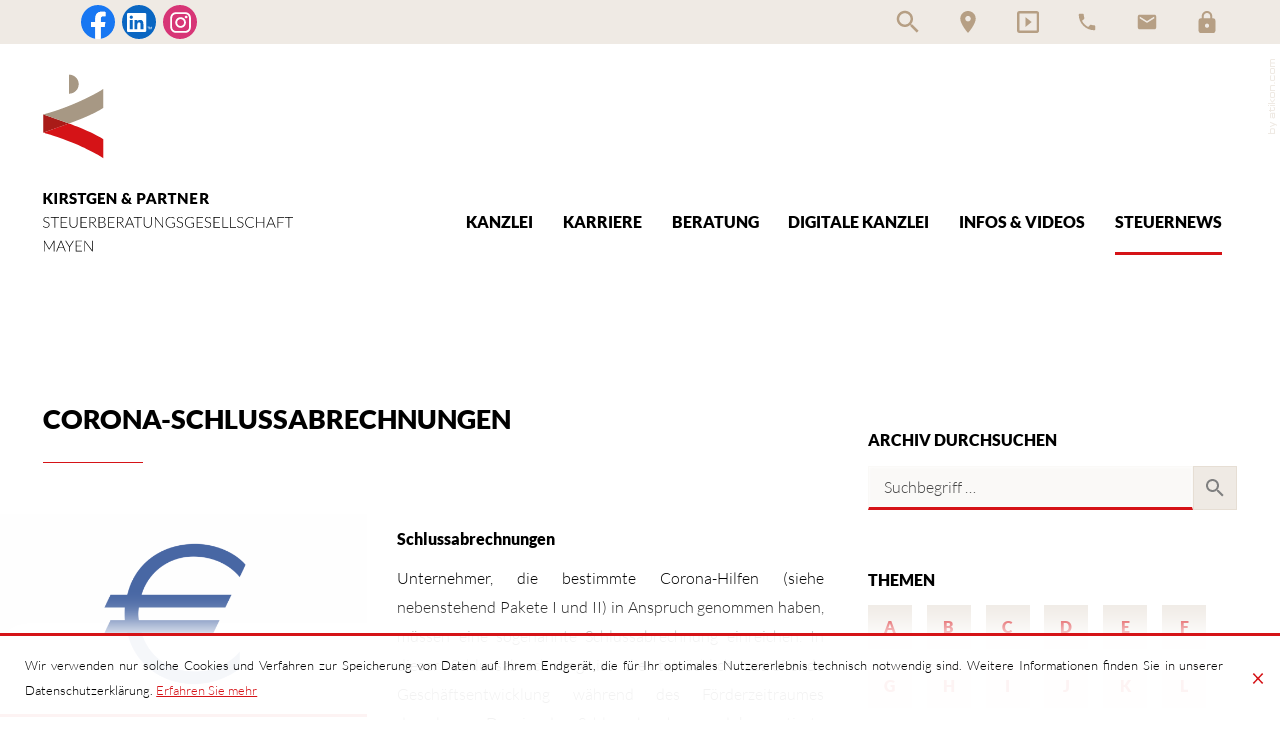

--- FILE ---
content_type: text/html
request_url: https://www.kirstgen-partner.de/aktuelles/news/august_2023/corona_schlussabrechnungen/
body_size: 35385
content:

    <!DOCTYPE html>
<html class="no_js" lang="de">
    <head>
    <meta charset="UTF-8" />
    <meta content="telephone=no" name="format-detection" />
    <meta content="width=device-width, initial-scale=1" name="viewport" />

    

    <title>
        
            Corona-Schlussabrechnungen - Corona, Finanzverwaltung, Abgabefrist | Kirstgen &amp; Partner
        
    </title>


    
        <meta name="Category" content="steuernews">
    
    
        <meta property="DC.Title" content="Corona-Schlussabrechnungen - Corona, Finanzverwaltung, Abgabefrist">
    


    

    <meta name="robots" content="noodp">


    <meta name="author" content="Kirstgen &amp; Partner Steuerberatungsgesellschaft">


    
        <meta name="description" content="Aktuelle Steuernews: Finanzverwaltung verlängert Abgabefrist für Corona-Schlussabrechnungen bis Ende Oktober 2023 - Kirstgen &amp; Partner">
    


    
        <meta name="keywords" content="Steuerberater Mayen, Steuernews">
    
<meta name="facebook-domain-verification" content="wdaq0q6y6g7n866zenaf2ws3wwqjg8" /><link href="/updates.xml" hreflang="de" rel="alternate" title="Updates, kirstgen-partner.de" type="application/rss+xml">

    
        <meta content="Corona-Schlussabrechnungen" property="og:title">
    
    
        <meta content="Aktuelle Steuernews: Finanzverwaltung verlängert Abgabefrist für Corona-Schlussabrechnungen bis Ende Oktober 2023" property="og:description" >
    










    

        <meta property="og:image" content="https://www.kirstgen-partner.de/common/images/socialmedia/Geld/icon_eurozeichen_weiss.png">
        <meta property="og:image:width" content="1200">
        <meta property="og:image:height" content="627">
        
    



    
        
            

                
                    <link href="/atom_steuernews_fuer_mandanten.xml" hreflang="de" rel="alternate" title="Steuernews, kirstgen-partner.de" type="application/rss+xml">
                
            
        
            

                
            
        
            

                
            
        
            

                
            
        
            

                
            
        
            

                
            
        
            

                
            
        
            

                
            
        
    

    


    


    
        <meta content="#d51317" name="theme-color">
        <meta content="#d51317" name="msapplication-TileColor">
        <meta content="#d51317" name="apple-mobile-web-app-status-bar-style">
    

    <meta content="/content/e22738/e22739/company_icon/ger/company_icon_w310_h310_q90_png.png?checksum=4e5671b4f2b40ab115a159be7a018c843ab2bb12" name="msapplication-TileImage">
    <link href="/content/e22738/e22739/company_icon/ger/company_icon_w180_h180_q90_png.png?checksum=4e5671b4f2b40ab115a159be7a018c843ab2bb12" rel="apple-touch-icon">
    <link href="/content/e22738/e22739/favicon/ger/favicon.png?checksum=49464d20dbf50a887f5c72c6c80f7de7ef0ee51a" rel="icon" type="image/png">
<link href="/common/styles/style.min.css" rel="stylesheet">

<link href="/common/styles/css/infobanner_reachability.css" rel="stylesheet"/>



<script>
    /*@cc_on
      @if (@_jscript_version <= 10)
          document.write(' <link type= "text/css" rel="stylesheet" href="/common/styles/ie10nomore.css" />');
      @end
    @*/
</script>

<noscript>
    <link href="/common/styles/fonts.css" rel="stylesheet">
</noscript>

    <script>
        var domain          = 'kirstgen-partner.de',
            path            = '/',
            zms_common      = '/common/',
            scripts_path    = zms_common + 'scripts/load/',
            svg_sprite_base = zms_common + 'images/sprite/symbol/svg/',
            has_seo         = false;
    </script>
<script>
    var $style = document.createElement('style');
    document.head.appendChild($style);

    //localStorage.clear(); // Reset localStorage

    if (localStorage.getItem(domain + '_font_stylesheet')) {
        $style.textContent = localStorage.getItem(domain + '_font_stylesheet');
    }
    else {
        var $ajax = new XMLHttpRequest(),
            stylesheet;

        $ajax.open('GET', zms_common + 'styles/fonts.css');

        $ajax.onload = function() {
            if (this.status === 200) {
                stylesheet = this.responseText.replace(/..\/fonts\//g, zms_common + 'fonts/');
                //localStorage.setItem(domain + '_font_stylesheet', stylesheet);
                $style.textContent = stylesheet;
            }
        };

        $ajax.send();
    }
</script><link rel="dns-prefetch" href="//maps.googleapis.com/"><link rel="dns-prefetch" href="//rechner.atikon.de/kirstgen-partner.de">
<script type="module" crossorigin src="/cdn/onlinetools-ui/index.js"></script>
</head>


    <body>
        <!--htdig_noindex_follow-->
        <a aria-hidden="true" id="top" tabindex="-1"></a><h6 class="hideme_print visible_for_screen_reader">
    Seitenbereiche
</h6>

<ul class="bypass_blocks hideme_print">
    <li><a href="#contents" accesskey="1">zum Inhalt (<span class="nobreak" lang="en">Accesskey 1</span>)</a></li>
    <li><a href="#search" accesskey="2">zur Suche (<span class="nobreak" lang="en">Accesskey 2</span>)</a></li>
    <li><a href="#navigation" accesskey="3">zur Hauptnavigation (<span class="nobreak" lang="en">Accesskey 3</span>)</a></li>
    
    
        <li><a href="#aside" accesskey="5">zu den Zusatzinformationen (<span class="nobreak" lang="en">Accesskey 5</span>)</a></li>
    
</ul><input aria-hidden="true" class="hideme_print no_smooth_scroll search_box_state" id="search_box_state" type="checkbox">

<div class="hideme_print search_box" id="search_box">
    <form action="/cgi-bin/htsearch" aria-label="Suche" class="hideme_print" data-datalist="/content/datalist_search.json" data-form="datalist" method="get" role="search" novalidate>
        <input name="config" type="hidden" value="kirstgen-partner.de">
        <input aria-label="Suche" autocomplete="off" list="datalist_search" name="words" placeholder="Suchbegriff …" type="search">
        <datalist class="hideme" id="datalist_search"></datalist>

        <button aria-label="Suche" type="submit">
            <span>
                <span class="icon">
                    <svg>
                        <use xlink:href="/common/images/sprite/symbol/svg/sprite.symbol.svg#lens"></use>
                    </svg>
                </span>
            </span>
        </button>

        <a class="hideme" href="/content/datalist_search.json"></a>
    </form>
    <div class="close_search_box_wrapper">
        <label aria-hidden="true" for="search_box_state"></label>
        <a aria-label="Suche schließen" class="close_search_box no_smooth_scroll" href="#search" role="button" title="Suche schließen">
            <span class="icon">
                <svg>
                    <use xlink:href="/common/images/sprite/symbol/svg/sprite.symbol.svg#close"></use>
                </svg>
            </span>
        </a>
    </div>
</div><input aria-hidden="true" class="hideme_print no_smooth_scroll offcanvas_menu_state visible_for_screen_reader" id="offcanvas_menu_state" type="checkbox">

<div class="offcanvas_menu_wrapper" id="offcanvas_menu_wrapper">
    <div class="page">
        <label class="offcanvas_menu_overlay" for="offcanvas_menu_state"></label>

        <header aria-label="Kopfzeile" role="banner">
            <div class="container icon_container hideme_print">
    <div class="icon_wrapper">
        <div class="hideme_print toggle_search_box">
    <label aria-hidden="true" for="search_box_state" title="Suche"></label>
    <a aria-controls="search_box" aria-label="Suche öffnen" class="no_smooth_scroll open_search_box" href="#search_box_state" id="search" role="button" title="Suche öffnen">
        <span class="icon">
            <svg>
                <use xlink:href="/common/images/sprite/symbol/svg/sprite.symbol.svg#lens"></use>
            </svg>
        </span>
        <span aria-hidden="true" class="text">Suche</span>
    </a>
    <a aria-controls="search_box" aria-label="Suche schließen" class="no_smooth_scroll close_search_box" href="#search" role="button" title="Suche schließen">
        <span class="icon">
            <svg>
                <use xlink:href="/common/images/sprite/symbol/svg/sprite.symbol.svg#close"></use>
            </svg>
        </span>
        <span aria-hidden="true" class="text">Suche</span>
    </a>
</div>

    
        <div class="go_to_contact">
            <a href="/kanzlei/adresse/" aria-label="Anfahrt" title="Anfahrt">
                <span>
                    <span class="icon">
                        <svg><use xlink:href="/common/images/sprite/symbol/svg/sprite.symbol.svg#map_icon"></use></svg>
                    </span>
                    <span aria-hidden="true" class="text">Anfahrt</span>
                </span>
            </a>
        </div>
    


    
        <div class="go_to_video">
            <a href="/service/video_kanal/" aria-label="Video-Kanal" title="Video-Kanal">
                <span>
                    <span class="icon">
                        <svg><use xlink:href="/common/images/sprite/symbol/svg/sprite.symbol.svg#video_icon"></use></svg>
                    </span>
                    <span aria-hidden="true" class="text">Video-Kanal</span>
                </span>
            </a>
        </div>
    



    <div class="go_to_contact">
        <a href="tel:+49265180000" aria-label="Telefon" title="Telefon">
            <span>
                <span class="icon">
                    <svg><use xlink:href="/common/images/sprite/symbol/svg/sprite.symbol.svg#call"></use></svg>
                </span>
            </span>
        </a>
    </div>



    <div class="go_to_contact">
        <a href="mailto:info@kirstgen-partner.de" aria-label="E-Mail" title="E-Mail">
            <span>
                <span class="icon">
                    <svg><use xlink:href="/common/images/sprite/symbol/svg/sprite.symbol.svg#mail"></use></svg>
                </span>
            </span>
        </a>
    </div>


    <div class="hideme_print social_media_links ">
        <h6 class="visible_for_screen_reader">
            Unsere Social-Media Auftritte
        </h6>

        <ul>
            <li>
                <a aria-label="Werden Sie Fan auf Facebook!" class="facebook icon" rel="nofollow noopener" target="_blank" href="https://www.kirstgen-partner.de/facebook" title="Werden Sie Fan auf Facebook!">
                    <span class="icon">
                        <svg>
                            <use xlink:href="/common/images/sprite/symbol/svg/sprite.symbol.svg#facebook"></use>
                        </svg>
                    </span>
                </a>
            </li>
            <li>
                <a aria-label="Folgen Sie uns auf LinkedIn!" class="linkedin icon" rel="nofollow noopener" target="_blank" href="https://www.kirstgen-partner.de/linkedin" title="Folgen Sie uns auf LinkedIn!">
                    <span class="icon">
                        <svg>
                            <use xlink:href="/common/images/sprite/symbol/svg/sprite.symbol.svg#linkedin"></use>
                        </svg>
                    </span>
                </a>
            </li>
            <li>
                <a aria-label="Folgen Sie uns auf Instagram!" class="instagram icon" rel="nofollow noopener" target="_blank" href="https://www.kirstgen-partner.de/instagram" title="Folgen Sie uns auf Instagram!">
                    <span class="icon">
                        <svg>
                            <use xlink:href="/common/images/sprite/symbol/svg/sprite.symbol.svg#instagram-logo"></use>
                        </svg>
                    </span>
                </a>
            </li>
            
            
        </ul>
    </div>



    <div class="go_to_contact">
        <a href="http://arbeitsplatz.secure.datev.de/" aria-label="Login" target="_blank" title="Login">
            <span>
                <span class="icon">
                    <svg><use xlink:href="/common/images/sprite/symbol/svg/sprite.symbol.svg#lock"></use></svg>
                </span>
            </span>
        </a>
    </div>
<a class="go_to_top header_go_to_top" data-highlight-anchor="false" href="#top" title="zum Seitenanfang">
    <span class="icon">
        <svg><use xlink:href="/common/images/sprite/symbol/svg/sprite.symbol.svg#arrow"></use></svg>
    </span>
    zum Seitenanfang
</a>
    </div>
</div><div class="container">
    <div class="navigation_wrapper">
        

    
        

            
                
                    <a aria-label="zur Startseite" class="company_logo company_logo_1" href="https://www.kirstgen-partner.de/" title="zur Startseite">

                    <div aria-labelledby="company_logo_title_1" class="img_container" role="img">
                        <div class="img_resize" style="padding-bottom: 71%;">
                            <svg>
                                <title id="company_logo_title_1">Logo: Kirstgen &amp; Partner Steuerberatungsgesellschaft Mayen</title>
                                <use xlink:href="/content/e22738/e22739/company_logo/ger/logo_sprite.svg?checksum=42cb6200906b9c35893ca5d5d6180fe2ae3e4614#logo_1"></use>
                            </svg>
                        </div>
                    </div>

                    </a>
                
                    <a aria-label="zur Startseite" class="company_logo company_logo_2" href="https://www.kirstgen-partner.de/" title="zur Startseite">

                    <div aria-labelledby="company_logo_title_2" class="img_container" role="img">
                        <div class="img_resize" style="padding-bottom: 64%;">
                            <svg>
                                <title id="company_logo_title_2">Logo: Kirstgen &amp; Partner Steuerberatungsgesellschaft Mayen</title>
                                <use xlink:href="/content/e22738/e22739/company_logo/ger/logo_sprite.svg?checksum=42cb6200906b9c35893ca5d5d6180fe2ae3e4614#logo_2"></use>
                            </svg>
                        </div>
                    </div>

                    </a>
                
            

            
                <a aria-hidden="true" href="/content/e22738/e22739/company_logo/ger/logo_sprite.svg?checksum=42cb6200906b9c35893ca5d5d6180fe2ae3e4614" tabindex="-1"></a>
            
        
    
<div class="hideme_print toggle_offcanvas_menu">
    <label aria-hidden="true" for="offcanvas_menu_state">
        <span class="icon">
            <span class="line line_1"></span>
            <span class="line line_2"></span>
            <span class="line line_3"></span>
        </span>
        <span class="text">Menü</span>
    </label>
    <a aria-controls="offcanvas_menu" aria-label="Menü öffnen" class="no_smooth_scroll open_offcanvas_menu" href="#offcanvas_menu_state" role="button"></a>
    <a aria-controls="offcanvas_menu" aria-label="Menü schließen" class="close_offcanvas_menu no_smooth_scroll" href="#" role="button"></a>
</div>
    

        
            <nav aria-controls="main" aria-label="Hauptnavigation" class="dropdown_menu hideme_print" id="dropdown_menu">
                <h6>
                    <a aria-hidden="true" id="navigation" tabindex="-1"></a>
                    <span class="visible_for_screen_reader">Hauptnavigation</span>
                </h6>
                <ul>
        

        

            <li>
                <a aria-controls="menu_e22743" aria-haspopup="true" class="no_smooth_scroll" href="#menu_e22743" title="Kanzlei">Kanzlei</a>

                
                    

                        
                            <ul aria-label="Kanzlei" id="menu_e22743">
                        

                        <li>
                            <a href="/kanzlei/%C3%BCber_unsere_kanzlei/" title="Über unsere Kanzlei">Über unsere Kanzlei</a>
                        </li>

                        
                    
                
                    

                        

                        <li>
                            <a href="/kanzlei/adresse/" title="So finden Sie uns">So finden Sie uns</a>
                        </li>

                        
                    
                
                    

                        

                        <li>
                            <a href="/kanzlei/kontaktformular/" title="Kontaktformular">Kontaktformular</a>
                        </li>

                        
                    
                
                    

                        

                        <li>
                            <a href="/net/" title="Kanzlei im Netz">Kanzlei im Netz</a>
                        </li>

                        
                    
                
                    

                        

                        <li>
                            <a href="/impressum/" title="Impressum">Impressum</a>
                        </li>

                        
                            </ul>
                        
                    
                
            </li>
        

        
    

    

        

        

            <li>
                <a href="/jobs/" title="Karriere">Karriere</a>

                
            </li>
        

        
    

    

        

        

            <li>
                <a aria-controls="menu_e22766" aria-haspopup="true" class="no_smooth_scroll" href="#menu_e22766" title="Beratung">Beratung</a>

                
                    

                        
                            <ul aria-label="Beratung" id="menu_e22766">
                        

                        <li>
                            <a href="/beratung/steuerberatung/" title="Professionelle Steuerberatung aus Mayen">Steuerberatung</a>
                        </li>

                        
                    
                
                    

                        

                        <li>
                            <a href="/beratung/gruendungsberatung/" title="Gründungsberatung">Gründungsberatung</a>
                        </li>

                        
                    
                
                    

                        

                        <li>
                            <a href="/beratung/finanzbuchhaltung/" title="Finanzbuchhaltung">Finanzbuchhaltung</a>
                        </li>

                        
                    
                
                    

                        

                        <li>
                            <a href="/beratung/lohnbuchhaltung/" title="Lohnbuchhaltung">Lohnbuchhaltung</a>
                        </li>

                        
                    
                
                    

                        

                        <li>
                            <a href="/beratung/jahresabschluss/" title="Jahresabschluss">Jahresabschluss</a>
                        </li>

                        
                    
                
                    

                        

                        <li>
                            <a href="/beratung/wirtschaftspruefung/" title="Wirtschaftsprüfung, Treuhand - und Prüfungswesen">Wirtschaftsprüfung</a>
                        </li>

                        
                    
                
                    

                        

                        <li>
                            <a href="/beratung/unternehmensnachfolge/" title="Unternehmensnachfolge">Unternehmensnachfolge</a>
                        </li>

                        
                            </ul>
                        
                    
                
            </li>
        

        
    

    

        

        

            <li>
                <a aria-controls="menu_e240253" aria-haspopup="true" class="no_smooth_scroll" href="#menu_e240253" title="Digitale Kanzlei">Digitale Kanzlei</a>

                
                    

                        
                            <ul aria-label="Digitale Kanzlei" id="menu_e240253">
                        

                        <li>
                            <a href="/de/digitale_kanzlei/unternehmen_online/" title="Unternehmen online">Unternehmen online</a>
                        </li>

                        
                    
                
                    

                        

                        <li>
                            <a href="/de/digitale_kanzlei/digitale_personalakte/" title="Digitale Personalakte">Digitale Personalakte</a>
                        </li>

                        
                    
                
                    

                        

                        <li>
                            <a href="/de/digitale_kanzlei/datev_meine_steuern/" title="Datev Meine Steuern">Datev Meine Steuern</a>
                        </li>

                        
                    
                
                    

                        

                        <li>
                            <a href="/de/digitale_kanzlei/datev_fernwartung/" title="DATEV Fernwartung">DATEV Fernwartung</a>
                        </li>

                        
                    
                
                    

                        

                        <li>
                            <a href="/de/digitale_kanzlei/arbeitnehmer_online/" title="Arbeitnehmer online">Arbeitnehmer online</a>
                        </li>

                        
                            </ul>
                        
                    
                
            </li>
        

        
    

    

        

        

            <li>
                <a aria-controls="menu_e22855" aria-haspopup="true" class="no_smooth_scroll" href="#menu_e22855" title="Infos &amp; Videos">Infos &amp; Videos</a>

                
                    

                        
                            <ul aria-label="Infos &amp; Videos" id="menu_e22855">
                        

                        <li>
                            <a href="/service/gruendung/" title="Service: Gründung">Gründung</a>
                        </li>

                        
                    
                
                    

                        

                        <li>
                            <a href="/service/finanzbuchhaltung/" title="Service: Finanzbuchhaltung">Finanzbuchhaltung</a>
                        </li>

                        
                    
                
                    

                        

                        <li>
                            <a href="/service/auto/" title="Service: Auto">Auto</a>
                        </li>

                        
                    
                
                    

                        

                        <li>
                            <a href="/service/lohnbuchhaltung/" title="Service: Lohnbuchhaltung">Lohnbuchhaltung</a>
                        </li>

                        
                    
                
                    

                        

                        <li>
                            <a href="/service/steuerlexikon/" title="Steuerlexikon">Steuerlexikon</a>
                        </li>

                        
                    
                
                    

                        

                        <li>
                            <a href="/service/behoerdenverzeichnis/" title="Behördenverzeichnis">Behördenverzeichnis</a>
                        </li>

                        
                    
                
                    

                        

                        <li>
                            <a href="/service/foerderangebote/" title="Förderangebote">Förderangebote</a>
                        </li>

                        
                    
                
                    

                        

                        <li>
                            <a href="/service/video_kanal/" title="Video-Kanal">Video-Kanal</a>
                        </li>

                        
                    
                
                    

                        

                        <li>
                            <a href="/tools/" title="Tools">Tools</a>
                        </li>

                        
                            </ul>
                        
                    
                
            </li>
        

        
    

    

        

        

            <li class="active">
                <a aria-label="Steuernews (Aktuelle Seite)" class="active " href="/aktuelles/news/" title="Steuernews (Aktuelle Seite)">Steuernews</a>

                
            </li>
        

        
                </ul>
            </nav>
        
    

    </div>
</div>


    <a aria-hidden="true" class="author_hor hideme_print" href="https://www.atikon.com/" rel="nofollow noopener" target="_blank" tabindex="-1" title="Kanzleimarketing">
        <svg><use xlink:href="/common/images/sprite/symbol/svg/sprite.symbol.svg#author_hor"></use></svg>
    </a>



    <a aria-hidden="true" class="author_ver hideme_print" href="https://www.atikon.com/" rel="nofollow noopener" target="_blank" tabindex="-1" title="Kanzleimarketing">
        <svg><use xlink:href="/common/images/sprite/symbol/svg/sprite.symbol.svg#author_ver"></use></svg>
    </a>

        </header>


            <div class="header_image_wrapper">
    

    


</div>

        
            <div class="container">
        
        
            <div class="row">
                <div class="span12_xsmall span8_xlarge">
        
            <main aria-label="Inhalt" id="main">
                <!--/htdig_noindex_follow-->
                <!--htdig_noindex_follow-->

<h6 class="hideme_print">
    <a aria-hidden="true" id="contents" tabindex="-1"></a>
    <span class="visible_for_screen_reader" id="contents_title">Inhalt</span>
</h6>

<!--/htdig_noindex_follow-->


    

        <h1 class="nohyphens" title="Corona-Schlussabrechnungen - Corona, Finanzverwaltung, Abgabefrist">Corona-Schlussabrechnungen</h1>
    


    <article class="news_entity">


        

        
            
                

                    <div class="hideme_print news_image">
                        <img alt="Foto: Illustration" aria-hidden="true" height="365" src="/content/e3/e23645/e23646/e242860/e244225/pic_big/img/ger/icon_eurozeichen_weiss_w700_h0_q80_png.png" srcset="/content/e3/e23645/e23646/e242860/e244225/pic_big/img/ger/icon_eurozeichen_weiss_w700_h0_q80_png.png 1x, /content/e3/e23645/e23646/e242860/e244225/pic_big/img/ger/icon_eurozeichen_weiss_w1400_h0_q40_png.png 2x" title="Illustration" width="700">
                    </div>
                
            
        

        
            
                <div id="highlight_keywords">
                    
    
        
            
            <h3>Schlussabrechnungen</h3>
<p>Unternehmer, die bestimmte Corona-Hilfen (siehe nebenstehend Pakete I und II) in Anspruch genommen haben, müssen eine sogenannte Schlussabrechnung einreichen. In dieser Schlussabrechnung ist die tatsächlich zutreffende Geschäftsentwicklung während des Förderzeitraumes darzulegen. Der in der Schlussabrechnung dokumentierte tatsächliche Umsatzrückgang wird im Rahmen der Bearbeitung mit den prognostizierten Angaben verglichen. Abhängig vom Ergebnis des Abgleichs können sich für die Unternehmer Rückzahlungsverpflichtungen ergeben oder sie erhalten eine Nachzahlung. Schlussabrechnungen müssen durch „prüfende Dritte“ eingereicht werden.</p>
<h3>Abgabefrist</h3>
<p>Bisher galt für Schlussabrechnungen eine Abgabefrist bis 30.6.2023. Laut einer Mitteilung auf der Homepage www.ueberbrueckungshilfe-unternehmen.de des Bundesministeriums für Wirtschaft und Klimaschutz und des Bundesministeriums der Finanzen wurde die Abgabefrist jetzt bis 31.10.2023 verlängert.</p>
<h3>Fristverlängerungen</h3>
<p>Bis 31.10.2023 kann eine Fristverlängerung bis zum 31.3.2024 beantragt werden. Hierfür ist lediglich die Anlage eines Organisationsprofils im digitalen Antragssystem durch die prüfenden Dritten vorzunehmen. Bereits beantragte und erteilte Fristverlängerungen (bisher 31.12.2023) werden automatisch bis zum 31.3.2024 verlängert.</p>
<h3>Pakete I und II</h3>
<p>Je nach Art der in Anspruch genommenen Corona-Hilfen ist das Paket I oder II der Schlussabrechnung einzureichen. Paket I ist maßgeblich für die Überbrückungshilfen I bis III sowie der November- und Dezemberhilfe. Paket II ist einzureichen für Überbrückungshilfen III Plus und IV.</p>
<h3>FAQ</h3>
<p>Für die häufigsten Fragen zur Schlussabrechnung, zu den Corona-Hilfen, zu den Neustarthilfen und Endabrechnungen sowie zu den Beihilferegelungen haben die Ministerien auf der genannten Homepage FAQ veröffentlicht. Auch eine Videoanleitung zur Einreichung der Schlussabrechnungen steht zur Ansicht bereit.</p>
<p class="hide_creation_date">Stand: 21. August 2023</p>
<div class="hide_image_author">
<p>Bild: MQ-Illustrations - stock.adobe.com</p>
</div>
        
    

                </div>
            
        

        
            
                
                    <div class="hideme_print steuernews_call_to_action">
                        <p><strong>Über uns:</strong> Wir sind Ihr Steuerberater in Mayen! Wir bieten Ihnen eine ganzheitliche <a href="/beratung/steuerberatung/">Steuerberatung</a> &amp; <a href="/beratung/wirtschaftspruefung/">Wirtschaftsprüfung</a> an. Bei Fragen zu unseren Dienstleistungen und Newsbeiträgen, können Sie sich <a href="/kanzlei/adresse/">jederzeit gerne an uns wenden</a>.</p>
                    </div>
                
            
        

        <div class="creation_date">
            <p>
                <strong>Erscheinungsdatum:</strong>
                <time datetime="2023-07-26"><abbr title="Mittwoch">Mi.</abbr>, 26. <abbr title="Juli">Juli</abbr> 2023</time>
            </p>
        </div>


        

        


        


        <aside aria-label="Weitere Ausgaben / Artikel" class="steuernews_sidebar">


            

            
                
                    

                        
                            <nav aria-label="Mehr zum Thema" class="hideme_print steuernews_keywords">
                                <h2>Mehr zum Thema</h2>
                                <ul>
                        

                        <li>
                            <a aria-label="Mehr zum Thema: Corona" href="/thema/Corona" title="Mehr zum Thema: Corona">Corona</a>
                        </li>

                        
                    
                
                    

                        

                        <li>
                            <a aria-label="Mehr zum Thema: Finanzverwaltung" href="/thema/Finanzverwaltung" title="Mehr zum Thema: Finanzverwaltung">Finanzverwaltung</a>
                        </li>

                        
                    
                
                    

                        

                        <li>
                            <a aria-label="Mehr zum Thema: Abgabefrist" href="/thema/Abgabefrist" title="Mehr zum Thema: Abgabefrist">Abgabefrist</a>
                        </li>

                        
                                </ul>
                            </nav>
                        
                    
                
            

            <div class="steuernews_all_issues">

                
                    

                        
                            <div class="hideme_print steuernews_current_issue">
                                <h2>Ausgabe August 2023</h2>
                                <ul>
                        

                        <li>
                            <a aria-label="Corona-Schlussabrechnungen (Aktueller Artikel)"  class="active" data-performance="prefetch prerender" href="/aktuelles/news/august_2023/corona_schlussabrechnungen/" title="Corona-Schlussabrechnungen">
                                Corona-Schlussabrechnungen
                            </a>
                        </li>

                        
                    
                
                    

                        

                        <li>
                            <a aria-label="Homepage (Ausgabe August 2023)"  data-performance="prefetch prerender" href="/aktuelles/news/august_2023/homepage/" title="Homepage">
                                Homepage
                            </a>
                        </li>

                        
                    
                
                    

                        

                        <li>
                            <a aria-label="Entgeltfortzahlung an Feiertagen (Ausgabe August 2023)"  data-performance="prefetch prerender" href="/aktuelles/news/august_2023/entgeltfortzahlung_an_feiertagen/" title="Entgeltfortzahlung an Feiertagen">
                                Entgeltfortzahlung an Feiertagen
                            </a>
                        </li>

                        
                    
                
                    

                        

                        <li>
                            <a aria-label="Beschäftigung von Schülern und Studenten während der Ferienzeit (Ausgabe August 2023)"  data-performance="prefetch prerender" href="/aktuelles/news/august_2023/beschaeftigung_von_schuelern_und_studenten_waehrend_der_ferienzeit/" title="Beschäftigung von Schülern und Studenten während der Ferienzeit">
                                Beschäftigung von Schülern und Studenten während der Ferienzeit
                            </a>
                        </li>

                        
                    
                
                    

                        

                        <li>
                            <a aria-label="Deutschlandticket (Ausgabe August 2023)"  data-performance="prefetch prerender" href="/aktuelles/news/august_2023/deutschlandticket/" title="Deutschlandticket">
                                Deutschlandticket
                            </a>
                        </li>

                        
                    
                
                    

                        

                        <li>
                            <a aria-label="Geldtransfers ins Ausland (Ausgabe August 2023)"  data-performance="prefetch prerender" href="/aktuelles/news/august_2023/geldtransfers_ins_ausland/" title="Geldtransfers ins Ausland">
                                Geldtransfers ins Ausland
                            </a>
                        </li>

                        
                    
                
                    

                        

                        <li>
                            <a aria-label="Vergleichswertverfahren (Ausgabe August 2023)"  data-performance="prefetch prerender" href="/aktuelles/news/august_2023/vergleichswertverfahren/" title="Vergleichswertverfahren">
                                Vergleichswertverfahren
                            </a>
                        </li>

                        
                    
                
                    

                        

                        <li>
                            <a aria-label="Inflationsausgleichsprämie (Ausgabe August 2023)"  data-performance="prefetch prerender" href="/aktuelles/news/august_2023/inflationsausgleichspraemie/" title="Inflationsausgleichsprämie">
                                Inflationsausgleichsprämie
                            </a>
                        </li>

                        
                                </ul>
                            </div>
                        
                    
                


                

                
                    

                        
                            <nav aria-label="Alle Ausgaben" class="hideme_print steuernews_issues">
                                <h2>Alle Ausgaben</h2>
                                <ul>
                        

                        <li>
                            <a aria-label="Ausgabe Januar 2026" href="/aktuelles/news/januar_2026/mindestlohn_mini__und_midijobs_2026/" title="Januar 2026">
                                Januar 2026
                            </a>
                        </li>

                        
                    
                
                    

                        

                        <li>
                            <a aria-label="Ausgabe Dezember 2025" href="/aktuelles/news/dezember_2025/steuertarif_2026/" title="Dezember 2025">
                                Dezember 2025
                            </a>
                        </li>

                        
                    
                
                    

                        

                        <li>
                            <a aria-label="Ausgabe November 2025" href="/aktuelles/news/november_2025/steueraenderungsgesetz_2025/" title="November 2025">
                                November 2025
                            </a>
                        </li>

                        
                    
                
                    

                        

                        <li>
                            <a aria-label="Ausgabe Oktober 2025" href="/aktuelles/news/oktober_2025/aenderungen_steuerlicher_verordnungen/" title="Oktober 2025">
                                Oktober 2025
                            </a>
                        </li>

                        
                    
                
                    

                        

                        <li>
                            <a aria-label="Ausgabe September 2025" href="/aktuelles/news/september_2025/steuerliches_investitionssofortprogramm_verabschiedet/" title="September 2025">
                                September 2025
                            </a>
                        </li>

                        
                    
                
                    

                        

                        <li>
                            <a aria-label="Ausgabe August 2025" href="/aktuelles/news/august_2025/datenaustausch_2026/" title="August 2025">
                                August 2025
                            </a>
                        </li>

                        
                    
                
                    

                        

                        <li>
                            <a aria-label="Ausgabe Juli 2025" href="/aktuelles/news/juli_2025/investitionssofortprogramm/" title="Juli 2025">
                                Juli 2025
                            </a>
                        </li>

                        
                    
                
                    

                        

                        <li>
                            <a aria-label="Ausgabe Juni 2025" href="/aktuelles/news/juni_2025/geplante_steuerliche_neuerungen_im_koalitionsvertrag/" title="Juni 2025">
                                Juni 2025
                            </a>
                        </li>

                        
                    
                
                    

                        

                        <li>
                            <a aria-label="Ausgabe Mai 2025" href="/aktuelles/news/mai_2025/solidaritaetszuschlag_verfassungsgemaess/" title="Mai 2025">
                                Mai 2025
                            </a>
                        </li>

                        
                    
                
                    

                        

                        <li>
                            <a aria-label="Ausgabe April 2025" href="/aktuelles/news/april_2025/aussenpruefung_rechte_und_pflichten/" title="April 2025">
                                April 2025
                            </a>
                        </li>

                        
                    
                
                    

                        

                        <li>
                            <a aria-label="Ausgabe März 2025" href="/aktuelles/news/m%C3%A4rz_2025/bilanzoffenlegung_2023/" title="März 2025">
                                März 2025
                            </a>
                        </li>

                        
                    
                
                    

                        

                        <li>
                            <a aria-label="Ausgabe Februar 2025" href="/aktuelles/news/februar_2025/steuerfortentwicklungsgesetz/" title="Februar 2025">
                                Februar 2025
                            </a>
                        </li>

                        
                    
                
                    

                        

                        <li>
                            <a aria-label="Ausgabe Januar 2025" href="/aktuelles/news/januar_2025/wichtige_steuerbetraege_2025/" title="Januar 2025">
                                Januar 2025
                            </a>
                        </li>

                        
                    
                
                    

                        

                        <li>
                            <a aria-label="Ausgabe Dezember 2024" href="/aktuelles/news/dezember_2024/steuerverguenstigungen_fuer_e_fuels_only_fahrzeuge/" title="Dezember 2024">
                                Dezember 2024
                            </a>
                        </li>

                        
                    
                
                    

                        

                        <li>
                            <a aria-label="Ausgabe November 2024" href="/aktuelles/news/november_2024/neue_foerderung_fuer_elektroautos/" title="November 2024">
                                November 2024
                            </a>
                        </li>

                        
                    
                
                    

                        

                        <li>
                            <a aria-label="Ausgabe Oktober 2024" href="/aktuelles/news/oktober_2024/grund__und_kinderfreibetraege_2024/" title="Oktober 2024">
                                Oktober 2024
                            </a>
                        </li>

                        
                    
                
                    

                        

                        <li>
                            <a aria-label="Ausgabe September 2024" href="/aktuelles/news/september_2024/steuertarif_2025/" title="September 2024">
                                September 2024
                            </a>
                        </li>

                        
                    
                
                    

                        

                        <li>
                            <a aria-label="Ausgabe August 2024" href="/aktuelles/news/august_2024/vorsicht_niessbrauchfalle/" title="August 2024">
                                August 2024
                            </a>
                        </li>

                        
                    
                
                    

                        

                        <li>
                            <a aria-label="Ausgabe Juli 2024" href="/aktuelles/news/juli_2024/jahressteuergesetz_2024/" title="Juli 2024">
                                Juli 2024
                            </a>
                        </li>

                        
                    
                
                    

                        

                        <li>
                            <a aria-label="Ausgabe Juni 2024" href="/aktuelles/news/juni_2024/degressive_wohngebaeude_afa/" title="Juni 2024">
                                Juni 2024
                            </a>
                        </li>

                        
                    
                
                    

                        

                        <li>
                            <a aria-label="Ausgabe Mai 2024" href="/aktuelles/news/mai_2024/wachstumschancengesetz_i/" title="Mai 2024">
                                Mai 2024
                            </a>
                        </li>

                        
                    
                
                    

                        

                        <li>
                            <a aria-label="Ausgabe April 2024" href="/aktuelles/news/april_2024/bedeutende_bfh_entscheidungen_2024/" title="April 2024">
                                April 2024
                            </a>
                        </li>

                        
                    
                
                    

                        

                        <li>
                            <a aria-label="Ausgabe März 2024" href="/aktuelles/news/m%C3%A4rz_2024/mehr_buerokratieentlastung/" title="März 2024">
                                März 2024
                            </a>
                        </li>

                        
                    
                
                    

                        

                        <li>
                            <a aria-label="Ausgabe Februar 2024" href="/aktuelles/news/februar_2024/kreditzweitmarktfoerderungsgesetz/" title="Februar 2024">
                                Februar 2024
                            </a>
                        </li>

                        
                    
                
                    

                        

                        <li>
                            <a aria-label="Ausgabe Januar 2024" href="/aktuelles/news/januar_2024/zukunftsfinanzierungsgesetz_beschlossen/" title="Januar 2024">
                                Januar 2024
                            </a>
                        </li>

                        
                    
                
                    

                        

                        <li>
                            <a aria-label="Ausgabe Dezember 2023" href="/aktuelles/news/dezember_2023/personengesellschaftsrecht_2024/" title="Dezember 2023">
                                Dezember 2023
                            </a>
                        </li>

                        
                    
                
                    

                        

                        <li>
                            <a aria-label="Ausgabe November 2023" href="/aktuelles/news/november_2023/abschreibungen_2023_2024/" title="November 2023">
                                November 2023
                            </a>
                        </li>

                        
                    
                
                    

                        

                        <li>
                            <a aria-label="Ausgabe Oktober 2023" href="/aktuelles/news/oktober_2023/vorsteuerabzug_bei_betriebsveranstaltungen/" title="Oktober 2023">
                                Oktober 2023
                            </a>
                        </li>

                        
                    
                
                    

                        

                        <li>
                            <a aria-label="Ausgabe September 2023" href="/aktuelles/news/september_2023/referentenentwurf_fuer_ein_wachstumschancengesetz/" title="September 2023">
                                September 2023
                            </a>
                        </li>

                        
                    
                
                    

                        

                        <li>
                            <a aria-label="Ausgabe August 2023" class="active" href="/aktuelles/news/august_2023/corona_schlussabrechnungen/" title="August 2023">
                                August 2023
                            </a>
                        </li>

                        
                    
                
                    

                        

                        <li>
                            <a aria-label="Ausgabe Juli 2023" href="/aktuelles/news/juli_2023/zukunftsfinanzierungsgesetz/" title="Juli 2023">
                                Juli 2023
                            </a>
                        </li>

                        
                    
                
                    

                        

                        <li>
                            <a aria-label="Ausgabe Juni 2023" href="/aktuelles/news/juni_2023/grundsteuer_bundesmodell_verfassungswidrig_/" title="Juni 2023">
                                Juni 2023
                            </a>
                        </li>

                        
                    
                
                    

                        

                        <li>
                            <a aria-label="Ausgabe Mai 2023" href="/aktuelles/news/mai_2023/saeumniszuschlaege_verfassungsgemaess/" title="Mai 2023">
                                Mai 2023
                            </a>
                        </li>

                        
                    
                
                    

                        

                        <li>
                            <a aria-label="Ausgabe April 2023" href="/aktuelles/news/april_2023/optimale_steuerklassenwahl_2023/" title="April 2023">
                                April 2023
                            </a>
                        </li>

                        
                    
                
                    

                        

                        <li>
                            <a aria-label="Ausgabe März 2023" href="/aktuelles/news/m%C3%A4rz_2023/solidaritaetszuschlag_nicht_verfassungswidrig/" title="März 2023">
                                März 2023
                            </a>
                        </li>

                        
                    
                
                    

                        

                        <li>
                            <a aria-label="Ausgabe Februar 2023" href="/aktuelles/news/februar_2023/immobilienabschreibungen_ab_2023/" title="Februar 2023">
                                Februar 2023
                            </a>
                        </li>

                        
                    
                
                    

                        

                        <li>
                            <a aria-label="Ausgabe Januar 2023" href="/aktuelles/news/januar_2023/photovoltaikanlagen_neuregelung_im_einzelnen/" title="Januar 2023">
                                Januar 2023
                            </a>
                        </li>

                        
                    
                
                    

                        

                        <li>
                            <a aria-label="Ausgabe Dezember 2022" href="/aktuelles/news/dezember_2022/jahreswechsel_und_10_tage_frist/" title="Dezember 2022">
                                Dezember 2022
                            </a>
                        </li>

                        
                    
                
                    

                        

                        <li>
                            <a aria-label="Ausgabe November 2022" href="/aktuelles/news/november_2022/inflationsausgleichspraemie_und_weitere_entlastungen/" title="November 2022">
                                November 2022
                            </a>
                        </li>

                        
                    
                
                    

                        

                        <li>
                            <a aria-label="Ausgabe Oktober 2022" href="/aktuelles/news/oktober_2022/jahressteuergesetz_2022/" title="Oktober 2022">
                                Oktober 2022
                            </a>
                        </li>

                        
                    
                
                    

                        

                        <li>
                            <a aria-label="Ausgabe September 2022" href="/aktuelles/news/september_2022/energiepreispauschale_fuer_minijobber/" title="September 2022">
                                September 2022
                            </a>
                        </li>

                        
                    
                
                    

                        

                        <li>
                            <a aria-label="Ausgabe August 2022" href="/aktuelles/news/august_2022/energiepreispauschale/" title="August 2022">
                                August 2022
                            </a>
                        </li>

                        
                    
                
                    

                        

                        <li>
                            <a aria-label="Ausgabe Juli 2022" href="/aktuelles/news/juli_2022/mindestlohnerhoehungen_2022/" title="Juli 2022">
                                Juli 2022
                            </a>
                        </li>

                        
                    
                
                    

                        

                        <li>
                            <a aria-label="Ausgabe Juni 2022" href="/aktuelles/news/juni_2022/grundsteuerreform_2022/" title="Juni 2022">
                                Juni 2022
                            </a>
                        </li>

                        
                    
                
                    

                        

                        <li>
                            <a aria-label="Ausgabe Mai 2022" href="/aktuelles/news/mai_2022/steuerentlastungsgesetz_2022/" title="Mai 2022">
                                Mai 2022
                            </a>
                        </li>

                        
                    
                
                    

                        

                        <li>
                            <a aria-label="Ausgabe April 2022" href="/aktuelles/news/april_2022/viertes_corona_steuerhilfegesetz/" title="April 2022">
                                April 2022
                            </a>
                        </li>

                        
                    
                
                    

                        

                        <li>
                            <a aria-label="Ausgabe März 2022" href="/aktuelles/news/m%C3%A4rz_2022/grundsteuerreform_2022/" title="März 2022">
                                März 2022
                            </a>
                        </li>

                        
                    
                
                    

                        

                        <li>
                            <a aria-label="Ausgabe Februar 2022" href="/aktuelles/news/februar_2022/koalitionsvertrag_2021_2025/" title="Februar 2022">
                                Februar 2022
                            </a>
                        </li>

                        
                    
                
                    

                        

                        <li>
                            <a aria-label="Ausgabe Januar 2022" href="/aktuelles/news/januar_2022/sachbezuege_fuer_mitarbeiter_2022/" title="Januar 2022">
                                Januar 2022
                            </a>
                        </li>

                        
                    
                
                    

                        

                        <li>
                            <a aria-label="Ausgabe Dezember 2021" href="/aktuelles/news/dezember_2021/weihnachtsfeier_tatsaechliche_teilnehmerzahl_massgeblich/" title="Dezember 2021">
                                Dezember 2021
                            </a>
                        </li>

                        
                    
                
                    

                        

                        <li>
                            <a aria-label="Ausgabe November 2021" href="/aktuelles/news/november_2021/bverfg_zinsbeschluss_finanzverwaltung_setzt_zinsfestsetzung_ab_2019_aus/" title="November 2021">
                                November 2021
                            </a>
                        </li>

                        
                    
                
                    

                        

                        <li>
                            <a aria-label="Ausgabe Oktober 2021" href="/aktuelles/news/oktober_2021/steuerzinssatz_von_0_5_pro_monat_verfassungswidrig/" title="Oktober 2021">
                                Oktober 2021
                            </a>
                        </li>

                        
                    
                
                    

                        

                        <li>
                            <a aria-label="Ausgabe September 2021" href="/aktuelles/news/september_2021/steuerfreie_veraeusserung_des_haeuslichen_arbeitszimmers/" title="September 2021">
                                September 2021
                            </a>
                        </li>

                        
                    
                
                    

                        

                        <li>
                            <a aria-label="Ausgabe August 2021" href="/aktuelles/news/august_2021/der_gelbe_brief_vom_finanzamt_was_ist_zu_tun_/" title="August 2021">
                                August 2021
                            </a>
                        </li>

                        
                    
                
                    

                        

                        <li>
                            <a aria-label="Ausgabe Juli 2021" href="/aktuelles/news/juli_2021/besteuerung_der_renteneinkuenfte/" title="Juli 2021">
                                Juli 2021
                            </a>
                        </li>

                        
                    
                
                    

                        

                        <li>
                            <a aria-label="Ausgabe Juni 2021" href="/aktuelles/news/juni_2021/ueberbrueckungshilfe_iii_plus_haertefallhilfen_welche_ausweitung_der_foerderungen_gibt_es_/" title="Juni 2021">
                                Juni 2021
                            </a>
                        </li>

                        
                    
                
                    

                        

                        <li>
                            <a aria-label="Ausgabe April 2021" href="/aktuelles/news/april_2021/drittes_corona_steuerhilfegesetz/" title="April 2021">
                                April 2021
                            </a>
                        </li>

                        
                    
                
                    

                        

                        <li>
                            <a aria-label="Ausgabe Mai 2021" href="/aktuelles/news/mai_2021/lohnsteuer_aenderungsrichtlinie_2021/" title="Mai 2021">
                                Mai 2021
                            </a>
                        </li>

                        
                    
                
                    

                        

                        <li>
                            <a aria-label="Ausgabe März 2021" href="/aktuelles/news/m%C3%A4rz_2021/neustarthilfe_fuer_soloselbstaendige_was_regeln_die_neugefassten_faq_/" title="März 2021">
                                März 2021
                            </a>
                        </li>

                        
                    
                
                    

                        

                        <li>
                            <a aria-label="Ausgabe Februar 2021" href="/aktuelles/news/februar_2021/ueberbrueckungshilfe_iii_welche_klarstellungen_bringen_die_faq_/" title="Februar 2021">
                                Februar 2021
                            </a>
                        </li>

                        
                    
                
                    

                        

                        <li>
                            <a aria-label="Ausgabe Januar 2021" href="/aktuelles/news/januar_2021/erleichtertes_kurzarbeitergeld_bis_ende_2021/" title="Januar 2021">
                                Januar 2021
                            </a>
                        </li>

                        
                    
                
                    

                        

                        <li>
                            <a aria-label="Ausgabe Dezember 2020" href="/aktuelles/news/dezember_2020/wann_fuehren_betriebsveranstaltungen_zu_lohnsteuerpflichtigen_sachbezuegen_/" title="Dezember 2020">
                                Dezember 2020
                            </a>
                        </li>

                        
                    
                
                    

                        

                        <li>
                            <a aria-label="Ausgabe November 2020" href="/aktuelles/news/november_2020/ausserordentliche_wirtschaftshilfen_anlaesslich_des_november_lockdowns/" title="November 2020">
                                November 2020
                            </a>
                        </li>

                        
                    
                
                    

                        

                        <li>
                            <a aria-label="Ausgabe Oktober 2020" href="/aktuelles/news/oktober_2020/ueberbrueckungshilfen_fuer_kleine_und_mittelstaendische_unternehmen_phase_2_fuer_die_foerdermonate_september_bis_dezember_2020/" title="Oktober 2020">
                                Oktober 2020
                            </a>
                        </li>

                        
                    
                
                    

                        

                        <li>
                            <a aria-label="Ausgabe September 2020" href="/aktuelles/news/september_2020/jahressteuergesetz_2020/" title="September 2020">
                                September 2020
                            </a>
                        </li>

                        
                    
                
                    

                        

                        <li>
                            <a aria-label="Ausgabe August 2020" href="/aktuelles/news/august_2020/zweites_corona_steuerhilfegesetz/" title="August 2020">
                                August 2020
                            </a>
                        </li>

                        
                    
                
                    

                        

                        <li>
                            <a aria-label="Ausgabe Juli 2020" href="/aktuelles/news/juli_2020/ueberbrueckungshilfen_fuer_kleine_und_mittelstaendische_unternehmen/" title="Juli 2020">
                                Juli 2020
                            </a>
                        </li>

                        
                    
                
                    

                        

                        <li>
                            <a aria-label="Ausgabe Juni 2020" href="/aktuelles/news/juni_2020/corona_steuerhilfegesetz_verabschiedet/" title="Juni 2020">
                                Juni 2020
                            </a>
                        </li>

                        
                    
                
                    

                        

                        <li>
                            <a aria-label="Ausgabe Mai 2020" href="/aktuelles/news/mai_2020/kurzarbeitergeld_in_der_corona_krise/" title="Mai 2020">
                                Mai 2020
                            </a>
                        </li>

                        
                    
                
                    

                        

                        <li>
                            <a aria-label="Ausgabe April 2020" href="/aktuelles/news/april_2020/absetzbarkeit_des_arbeitszimmers_w%C3%A4hrend_der_corona_krise/" title="April 2020">
                                April 2020
                            </a>
                        </li>

                        
                    
                
                    

                        

                        <li>
                            <a aria-label="Ausgabe März 2020" href="/aktuelles/news/m%C3%A4rz_2020/erstausbildungskosten_sind_keine_werbungskosten/" title="März 2020">
                                März 2020
                            </a>
                        </li>

                        
                    
                
                    

                        

                        <li>
                            <a aria-label="Ausgabe Februar 2020" href="/aktuelles/news/februar_2020/neue_meldepflichten_und_beschr%C3%A4nkte_verlustverrechnung/" title="Februar 2020">
                                Februar 2020
                            </a>
                        </li>

                        
                    
                
                    

                        

                        <li>
                            <a aria-label="Ausgabe Januar 2020" href="/aktuelles/news/januar_2020/wichtige_steuer%C3%A4nderungen_2019_2020/" title="Januar 2020">
                                Januar 2020
                            </a>
                        </li>

                        
                    
                
                    

                        

                        <li>
                            <a aria-label="Ausgabe Dezember 2019" href="/aktuelles/news/dezember_2019/entb%C3%BCrokratisierung_iii/" title="Dezember 2019">
                                Dezember 2019
                            </a>
                        </li>

                        
                    
                
                    

                        

                        <li>
                            <a aria-label="Ausgabe November 2019" href="/aktuelles/news/november_2019/klimaschutzprogramm_2030/" title="November 2019">
                                November 2019
                            </a>
                        </li>

                        
                    
                
                    

                        

                        <li>
                            <a aria-label="Ausgabe Oktober 2019" href="/aktuelles/news/oktober_2019/f%C3%B6rderung_der_elektromobilit%C3%A4t/" title="Oktober 2019">
                                Oktober 2019
                            </a>
                        </li>

                        
                    
                
                    

                        

                        <li>
                            <a aria-label="Ausgabe September 2019" href="/aktuelles/news/september_2019/grundsteuer_reformgesetz/" title="September 2019">
                                September 2019
                            </a>
                        </li>

                        
                    
                
                    

                        

                        <li>
                            <a aria-label="Ausgabe August 2019" href="/aktuelles/news/august_2019/b%C3%BCrokratieabbau_teil_iii/" title="August 2019">
                                August 2019
                            </a>
                        </li>

                        
                    
                
                    

                        

                        <li>
                            <a aria-label="Ausgabe Juli 2019" href="/aktuelles/news/juli_2019/jahressteuergesetz_2019/" title="Juli 2019">
                                Juli 2019
                            </a>
                        </li>

                        
                    
                
                    

                        

                        <li>
                            <a aria-label="Ausgabe Juni 2019" href="/aktuelles/news/juni_2019/neues_forschungszulagengesetz/" title="Juni 2019">
                                Juni 2019
                            </a>
                        </li>

                        
                    
                
                    

                        

                        <li>
                            <a aria-label="Ausgabe Mai 2019" href="/aktuelles/news/mai_2019/privatnutzung_des_firmen_pkw/" title="Mai 2019">
                                Mai 2019
                            </a>
                        </li>

                        
                    
                
                    

                        

                        <li>
                            <a aria-label="Ausgabe April 2019" href="/aktuelles/news/april_2019/gesetz_gegen_illegale_besch%C3%A4ftigung/" title="April 2019">
                                April 2019
                            </a>
                        </li>

                        
                    
                
                    

                        

                        <li>
                            <a aria-label="Ausgabe März 2019" href="/aktuelles/news/m%C3%A4rz_2019/neue_revisionsverfahren_vor_dem_bfh/" title="März 2019">
                                März 2019
                            </a>
                        </li>

                        
                    
                
                    

                        

                        <li>
                            <a aria-label="Ausgabe Februar 2019" href="/aktuelles/news/februar_2019/grundsteuerreform_2019/" title="Februar 2019">
                                Februar 2019
                            </a>
                        </li>

                        
                    
                
                    

                        

                        <li>
                            <a aria-label="Ausgabe Januar 2019" href="/aktuelles/news/januar_2019/steuerfreies_jobticket_f%C3%BCr_pendler/" title="Januar 2019">
                                Januar 2019
                            </a>
                        </li>

                        
                    
                
                    

                        

                        <li>
                            <a aria-label="Ausgabe Dezember 2018" href="/aktuelles/news/dezember_2018/weihnachtsfeier/" title="Dezember 2018">
                                Dezember 2018
                            </a>
                        </li>

                        
                    
                
                    

                        

                        <li>
                            <a aria-label="Ausgabe November 2018" href="/aktuelles/news/november_2018/steuerf%C3%B6rderung_f%C3%BCr_mietwohnungsneubau/" title="November 2018">
                                November 2018
                            </a>
                        </li>

                        
                    
                
                    

                        

                        <li>
                            <a aria-label="Ausgabe Oktober 2018" href="/aktuelles/news/oktober_2018/nutzungsentnahme_beim_betriebs_kfz/" title="Oktober 2018">
                                Oktober 2018
                            </a>
                        </li>

                        
                    
                
                    

                        

                        <li>
                            <a aria-label="Ausgabe September 2018" href="/aktuelles/news/september_2018/jahressteuergesetz_2018/" title="September 2018">
                                September 2018
                            </a>
                        </li>

                        
                    
                
                    

                        

                        <li>
                            <a aria-label="Ausgabe August 2018" href="/aktuelles/news/august_2018/familienentlastungsgesetz_famentlastg_kommt/" title="August 2018">
                                August 2018
                            </a>
                        </li>

                        
                    
                
                    

                        

                        <li>
                            <a aria-label="Ausgabe Juli 2018" href="/aktuelles/news/juli_2018/arbeitszimmer_kein_ver%C3%A4u%C3%9Ferungsgewinn/" title="Juli 2018">
                                Juli 2018
                            </a>
                        </li>

                        
                    
                
                    

                        

                        <li>
                            <a aria-label="Ausgabe Juni 2018" href="/aktuelles/news/juni_2018/grundsteuer_verfassungswidrig/" title="Juni 2018">
                                Juni 2018
                            </a>
                        </li>

                        
                    
                
                    

                        

                        <li>
                            <a aria-label="Ausgabe Mai 2018" href="/aktuelles/news/mai_2018/kosten_f%C3%BCr_h%C3%A4usliches_arbeitszimmer/" title="Mai 2018">
                                Mai 2018
                            </a>
                        </li>

                        
                    
                
                    

                        

                        <li>
                            <a aria-label="Ausgabe April 2018" href="/aktuelles/news/april_2018/der_neue_koalitionsvertrag/" title="April 2018">
                                April 2018
                            </a>
                        </li>

                        
                    
                
                    

                        

                        <li>
                            <a aria-label="Ausgabe März 2018" href="/aktuelles/news/m%C3%A4rz_2018/rechnungsnummern_beim_einnahmen_%C3%BCberschuss_rechner/" title="März 2018">
                                März 2018
                            </a>
                        </li>

                        
                    
                
                    

                        

                        <li>
                            <a aria-label="Ausgabe Februar 2018" href="/aktuelles/news/februar_2018/anh%C3%A4ngige_verfahren_beim_bundesfinanzhof_2018/" title="Februar 2018">
                                Februar 2018
                            </a>
                        </li>

                        
                    
                
                    

                        

                        <li>
                            <a aria-label="Ausgabe Januar 2018" href="/aktuelles/news/januar_2018/neuerungen_im_steuer_und_sozialrecht_2018/" title="Januar 2018">
                                Januar 2018
                            </a>
                        </li>

                        
                    
                
                    

                        

                        <li>
                            <a aria-label="Ausgabe Dezember 2017" href="/aktuelles/news/dezember_2017/wichtige_hinweise_f%C3%BCr_das_lohnb%C3%BCro_zum_jahreswechsel/" title="Dezember 2017">
                                Dezember 2017
                            </a>
                        </li>

                        
                    
                
                    

                        

                        <li>
                            <a aria-label="Ausgabe November 2017" href="/aktuelles/news/november_2017/neues_eu_mehrwertsteuersystem/" title="November 2017">
                                November 2017
                            </a>
                        </li>

                        
                    
                
                    

                        

                        <li>
                            <a aria-label="Ausgabe Oktober 2017" href="/aktuelles/news/oktober_2017/fiskus_darf_hohe_zinsen_weiter_kassieren/" title="Oktober 2017">
                                Oktober 2017
                            </a>
                        </li>

                        
                    
                
                    

                        

                        <li>
                            <a aria-label="Ausgabe September 2017" href="/aktuelles/news/september_2017/l%C3%A4ndererlass_zur_neuen_erbschaftsteuer/" title="September 2017">
                                September 2017
                            </a>
                        </li>

                        
                    
                
                    

                        

                        <li>
                            <a aria-label="Ausgabe August 2017" href="/aktuelles/news/august_2017/betriebsrentenst%C3%A4rkungsgesetz_verabschiedet/" title="August 2017">
                                August 2017
                            </a>
                        </li>

                        
                    
                
                    

                        

                        <li>
                            <a aria-label="Ausgabe Juli 2017" href="/aktuelles/news/juli_2017/wichtige_neuregelungen_im_mai_juni_2017/" title="Juli 2017">
                                Juli 2017
                            </a>
                        </li>

                        
                    
                
                    

                        

                        <li>
                            <a aria-label="Ausgabe Juni 2017" href="/aktuelles/news/juni_2017/geringwertige_wirtschaftsg%C3%BCter/" title="Juni 2017">
                                Juni 2017
                            </a>
                        </li>

                        
                    
                
                    

                        

                        <li>
                            <a aria-label="Ausgabe Mai 2017" href="/aktuelles/news/mai_2017/bonusprogramme_der_krankenkassen/" title="Mai 2017">
                                Mai 2017
                            </a>
                        </li>

                        
                    
                
                    

                        

                        <li>
                            <a aria-label="Ausgabe April 2017" href="/aktuelles/news/april_2017/steuerumgehungs_bek%C3%A4mpfungsgesetz/" title="April 2017">
                                April 2017
                            </a>
                        </li>

                        
                    
                
                    

                        

                        <li>
                            <a aria-label="Ausgabe März 2017" href="/aktuelles/news/m%C3%A4rz_2017/strafzahlungen_und_schadenersatz_des_arbeitgebers/" title="März 2017">
                                März 2017
                            </a>
                        </li>

                        
                    
                
                    

                        

                        <li>
                            <a aria-label="Ausgabe Februar 2017" href="/aktuelles/news/februar_2017/entfernungspauschale_verfassungsgem%C3%A4%C3%9F/" title="Februar 2017">
                                Februar 2017
                            </a>
                        </li>

                        
                    
                
                    

                        

                        <li>
                            <a aria-label="Ausgabe Januar 2017" href="/aktuelles/news/januar_2017/st%C3%A4rkung_der_betriebsrenten/" title="Januar 2017">
                                Januar 2017
                            </a>
                        </li>

                        
                    
                
                    

                        

                        <li>
                            <a aria-label="Ausgabe Dezember 2016" href="/aktuelles/news/dezember_2016/steuerfreibetr%C3%A4ge_2017/" title="Dezember 2016">
                                Dezember 2016
                            </a>
                        </li>

                        
                    
                
                    

                        

                        <li>
                            <a aria-label="Ausgabe November 2016" href="/aktuelles/news/november_2016/verlustverrechnung_bei_k%C3%B6rperschaften/" title="November 2016">
                                November 2016
                            </a>
                        </li>

                        
                                </ul>
                            </nav>
                        
                    
                
            </div>


            


            

                
                    
                        <div class="hideme_print steuernews_preview steuernews_more_articles_overview">
                            <h2 class="title">
                                
                                    Weitere Artikel zu diesem Thema
                                
                            </h2>
                            <div class="row">
                    

                    <div class="span_column span6_medium">

                    
                        

                            <a aria-describedby="description_235029" aria-label="Digitale Steuerbescheide (Ausgabe Januar 2026)" class="entry touch_link" data-performance="prefetch prerender" href="/aktuelles/news/januar_2026/digitale_steuerbescheide/" title="Digitale Steuerbescheide">
                                <div class="teaser_text">
                                    <h3 class="title">
                                        Digitale Steuerbescheide
                                        <small class="sub_title">
                                            <time datetime="2025-12-21">
                                                <abbr title="Sonntag">So.</abbr>, 21. <abbr title="Dezember">Dez.</abbr> 2025
                                            </time>
                                        </small>
                                    </h3>
                                    
                                        <p id="description_235029">Elektronische Steuerbescheide als Regel, Papierform als Ausnahme</p>
                                    
                                </div>
                                
                                    
                                        

                                            <div class="hideme_print image">
                                                <img alt="Foto: Hände auf Laptoptastatur" aria-hidden="true" height="466" src="/content/e3/e23645/e23646/e246196/e246198/pic_big/img/ger/Digitale_Steuerbescheide_V1_AdobeStock_1214682253_gr_w700_h0_q80_jpg.jpg?checksum=8f5bb2250e72cd9480e5200c346f87b14518ec55" srcset="/content/e3/e23645/e23646/e246196/e246198/pic_big/img/ger/Digitale_Steuerbescheide_V1_AdobeStock_1214682253_gr_w700_h0_q80_jpg.jpg?checksum=8f5bb2250e72cd9480e5200c346f87b14518ec55 1x, /content/e3/e23645/e23646/e246196/e246198/pic_big/img/ger/Digitale_Steuerbescheide_V1_AdobeStock_1214682253_gr_w1400_h0_q40_jpg.jpg?checksum=8f5bb2250e72cd9480e5200c346f87b14518ec55 2x" title="© keBu.Medien - stock.adobe.com" width="700">
                                            </div>
                                        
                                    
                                
                            </a>
                        
                    
                    </div>

                    
                
                    

                    <div class="span_column span6_medium">

                    
                        

                            <a aria-describedby="description_232987" aria-label="Mitwirkungspflichten für Krypto-Anleger (Ausgabe Juni 2025)" class="entry touch_link" data-performance="prefetch prerender" href="/aktuelles/news/juni_2025/mitwirkungspflichten_fuer_krypto_anleger/" title="Mitwirkungspflichten für Krypto-Anleger">
                                <div class="teaser_text">
                                    <h3 class="title">
                                        Mitwirkungspflichten für Krypto-Anleger
                                        <small class="sub_title">
                                            <time datetime="2025-05-25">
                                                <abbr title="Sonntag">So.</abbr>, 25. <abbr title="Mai">Mai</abbr> 2025
                                            </time>
                                        </small>
                                    </h3>
                                    
                                        <p id="description_232987">Intensive Mitwirkungspflicht der Krypto-Anleger bei der steuerlichen Gewinnermittlung</p>
                                    
                                </div>
                                
                                    
                                        

                                            <div class="hideme_print image">
                                                <img alt="Foto: Bitcoin" aria-hidden="true" height="466" src="/content/e3/e23645/e23646/e245032/e245035/pic_big/img/ger/Mitwirkungspflichten_fuer_Krypto-Anleger_V1_%20AdobeStock_639903779__gr_w700_h0_q80_jpg.jpg?checksum=4c66bd06a00fdfd8d7b3b5eae55d81030e5a154a" srcset="/content/e3/e23645/e23646/e245032/e245035/pic_big/img/ger/Mitwirkungspflichten_fuer_Krypto-Anleger_V1_%20AdobeStock_639903779__gr_w700_h0_q80_jpg.jpg?checksum=4c66bd06a00fdfd8d7b3b5eae55d81030e5a154a 1x, /content/e3/e23645/e23646/e245032/e245035/pic_big/img/ger/Mitwirkungspflichten_fuer_Krypto-Anleger_V1_%20AdobeStock_639903779__gr_w1400_h0_q40_jpg.jpg?checksum=4c66bd06a00fdfd8d7b3b5eae55d81030e5a154a 2x" title="© This is Art - stock.adobe.com" width="700">
                                            </div>
                                        
                                    
                                
                            </a>
                        
                    
                    </div>

                    
                
                    

                    <div class="span_column span6_medium">

                    
                        

                            <a aria-describedby="description_234667" aria-label="Kaufkraftzuschläge 2025 (Ausgabe Mai 2025)" class="entry touch_link" data-performance="prefetch prerender" href="/aktuelles/news/mai_2025/kaufkraftzuschlaege_2025/" title="Kaufkraftzuschläge 2025">
                                <div class="teaser_text">
                                    <h3 class="title">
                                        Kaufkraftzuschläge 2025
                                        <small class="sub_title">
                                            <time datetime="2025-04-27">
                                                <abbr title="Sonntag">So.</abbr>, 27. <abbr title="April">Apr.</abbr> 2025
                                            </time>
                                        </small>
                                    </h3>
                                    
                                        <p id="description_234667">Neues BMF-Schreiben vom 21.1.2025</p>
                                    
                                </div>
                                
                                    
                                        

                                            <div class="hideme_print image">
                                                <img alt="Foto: Geldscheine" aria-hidden="true" height="466" src="/content/e3/e23645/e23646/e245015/e245926/pic_big/img/ger/Kaufkraftzuschlaege_2025_V1_AdobeStock_1292387110_gr_w700_h0_q80_jpg.jpg?checksum=ec91ffadafc7c53b8e1501fe4cc2fd85773add1d" srcset="/content/e3/e23645/e23646/e245015/e245926/pic_big/img/ger/Kaufkraftzuschlaege_2025_V1_AdobeStock_1292387110_gr_w700_h0_q80_jpg.jpg?checksum=ec91ffadafc7c53b8e1501fe4cc2fd85773add1d 1x, /content/e3/e23645/e23646/e245015/e245926/pic_big/img/ger/Kaufkraftzuschlaege_2025_V1_AdobeStock_1292387110_gr_w1400_h0_q40_jpg.jpg?checksum=ec91ffadafc7c53b8e1501fe4cc2fd85773add1d 2x" title="© Lazy_Bear - stock.adobe.com" width="700">
                                            </div>
                                        
                                    
                                
                            </a>
                        
                    
                    </div>

                    
                        </div>
                    </div>
                    
                
            
        </aside>
    </article>



    <!--/htdig_noindex_follow-->

    <div class="hideme_print social_media_share">
        <div class="share_and_print">
            <span class="icon">
                <svg><use xlink:href="/common/images/sprite/symbol/svg/sprite.symbol.svg#pfeil"></use></svg>
            </span>
            teilen und drucken
        </div>
        <ul>
            <li>
                <a aria-label="Inhalt auf Facebook teilen" class="facebook" href="https://www.facebook.com/sharer.php?u=https://www.kirstgen-partner.de/aktuelles/news/august_2023/corona_schlussabrechnungen/" rel="nofollow noopener" target="_blank" title="Inhalt auf Facebook teilen">
                    <span>
                        <span class="icon">
                            <svg>
                                <use xlink:href="/common/images/sprite/symbol/svg/sprite.symbol.svg#facebook"></use>
                            </svg>
                        </span>
                    </span>
                </a>
            </li>
            <li>
                <a aria-label="Inhalt auf LinkedIn teilen" class="linkedin share_button" href="https://www.linkedin.com/sharing/share-offsite/?url=https://www.kirstgen-partner.de/aktuelles/news/august_2023/corona_schlussabrechnungen/" rel="nofollow noopener" target="_blank" title="Inhalt auf LinkedIn teilen">
                    <span>
                        <span class="icon">
                            <svg>
                                <use xlink:href="/common/images/sprite/symbol/svg/sprite.symbol.svg#linkedin"></use>
                            </svg>
                        </span>
                    </span>
                </a>
            </li>
            <li>
                <a aria-label="Inhalt auf Twitter teilen" class="twitter" href="https://twitter.com/intent/tweet?url=https://www.kirstgen-partner.de/aktuelles/news/august_2023/corona_schlussabrechnungen/&amp;twitter=1&amp;text=Corona-Schlussabrechnungen" rel="nofollow noopener" target="_blank" title="Inhalt auf Twitter teilen">
                    <span>
                        <span class="icon">
                            <svg>
                                <use xlink:href="/common/images/sprite/symbol/svg/sprite.symbol.svg#twitter"></use>
                            </svg>
                        </span>
                    </span>
                </a>
            </li>
            <li>
                <a aria-label="Seite drucken" class="print" href="javascript: window.print();" title="Seite drucken">
                    <span>
                        <span class="icon">
                            <svg>
                                <use xlink:href="/common/images/sprite/symbol/svg/sprite.symbol.svg#print"></use>
                            </svg>
                        </span>
                    </span>
                </a>
            </li>
        </ul>
    </div>

    <!--htdig_noindex_follow-->

                <!--htdig_noindex_follow-->
            </main>
        
            </div>
        

            
                    <div class="span12_xsmall span4_xlarge">
                        <aside aria-label="Zusatzinformationen" class="hideme_print aside" role="complementary">
                            <h6>
    <a aria-hidden="true" id="aside" tabindex="-1"></a>
    <span class="visible_for_screen_reader" id="aside_title">Zusatzinformationen</span>
</h6>

    
        

            
                <div class="sidebar">
                    

                        

                        
    

    

    

    

    

    

    

    

     

    
        
    

        <div class="steuernews_search hideme_print">
            <h2>Archiv durchsuchen</h2>

            <form action="/cgi-bin/htsearch" aria-label="Archiv durchsuchen" class="search" data-form="datalist" method="get" role="search" novalidate>
                <input name="config" type="hidden" value="kirstgen-partner.de">
                <input name="category" type="hidden" value="steuernews">
                <input aria-label="search_label" autocomplete="off" class="validate" list="datalist_steuernews_search" placeholder="Suchbegriff …" name="words" type="search">

                
                    

                        
                            <datalist class="hideme" id="datalist_steuernews_search">
                        

                        <option data-url="/thema/Abfindung" data-value="abfindung">Abfindung</option>

                        
                    
                
                    

                        

                        <option data-url="/thema/Abgabe" data-value="abgabe">Abgabe</option>

                        
                    
                
                    

                        

                        <option data-url="/thema/Abgabefrist" data-value="abgabefrist">Abgabefrist</option>

                        
                    
                
                    

                        

                        <option data-url="/thema/Abgaben" data-value="abgaben">Abgaben</option>

                        
                    
                
                    

                        

                        <option data-url="/thema/Abgabenordnung" data-value="abgabenordnung">Abgabenordnung</option>

                        
                    
                
                    

                        

                        <option data-url="/thema/Abgeltungsteuer" data-value="abgeltungsteuer">Abgeltungsteuer</option>

                        
                    
                
                    

                        

                        <option data-url="/thema/Abschreibung" data-value="abschreibung">Abschreibung</option>

                        
                    
                
                    

                        

                        <option data-url="/thema/Absetzbarkeit" data-value="absetzbarkeit">Absetzbarkeit</option>

                        
                    
                
                    

                        

                        <option data-url="/thema/Abzinsungspflicht" data-value="abzinsungspflicht">Abzinsungspflicht</option>

                        
                    
                
                    

                        

                        <option data-url="/thema/AfA" data-value="afa">AfA</option>

                        
                    
                
                    

                        

                        <option data-url="/thema/Aktien" data-value="aktien">Aktien</option>

                        
                    
                
                    

                        

                        <option data-url="/thema/Aktiengesellschaften" data-value="aktiengesellschaften">Aktiengesellschaften</option>

                        
                    
                
                    

                        

                        <option data-url="/thema/Aktienverlust" data-value="aktienverlust">Aktienverlust</option>

                        
                    
                
                    

                        

                        <option data-url="/thema/Alterseinkunft" data-value="alterseinkunft">Alterseinkunft</option>

                        
                    
                
                    

                        

                        <option data-url="/thema/Alterseink%C3%BCnftegesetz" data-value="alterseinkünftegesetz">Alterseinkünftegesetz</option>

                        
                    
                
                    

                        

                        <option data-url="/thema/Altersvorsorge" data-value="altersvorsorge">Altersvorsorge</option>

                        
                    
                
                    

                        

                        <option data-url="/thema/Altersvorsorgeaufwendungen" data-value="altersvorsorgeaufwendungen">Altersvorsorgeaufwendungen</option>

                        
                    
                
                    

                        

                        <option data-url="/thema/Amtshilfe" data-value="amtshilfe">Amtshilfe</option>

                        
                    
                
                    

                        

                        <option data-url="/thema/Anlageverm%C3%B6gen" data-value="anlagevermögen">Anlagevermögen</option>

                        
                    
                
                    

                        

                        <option data-url="/thema/Anleger" data-value="anleger">Anleger</option>

                        
                    
                
                    

                        

                        <option data-url="/thema/Anpassungsgesetz" data-value="anpassungsgesetz">Anpassungsgesetz</option>

                        
                    
                
                    

                        

                        <option data-url="/thema/Anrufungsauskunft" data-value="anrufungsauskunft">Anrufungsauskunft</option>

                        
                    
                
                    

                        

                        <option data-url="/thema/Anschaffungskosten" data-value="anschaffungskosten">Anschaffungskosten</option>

                        
                    
                
                    

                        

                        <option data-url="/thema/Anschaffungsnebenkosten" data-value="anschaffungsnebenkosten">Anschaffungsnebenkosten</option>

                        
                    
                
                    

                        

                        <option data-url="/thema/Anspruch" data-value="anspruch">Anspruch</option>

                        
                    
                
                    

                        

                        <option data-url="/thema/Antrag" data-value="antrag">Antrag</option>

                        
                    
                
                    

                        

                        <option data-url="/thema/Anwendungsschreiben" data-value="anwendungsschreiben">Anwendungsschreiben</option>

                        
                    
                
                    

                        

                        <option data-url="/thema/Anzahlung" data-value="anzahlung">Anzahlung</option>

                        
                    
                
                    

                        

                        <option data-url="/thema/Anzahlungsrechnung" data-value="anzahlungsrechnung">Anzahlungsrechnung</option>

                        
                    
                
                    

                        

                        <option data-url="/thema/Anzeigepflicht" data-value="anzeigepflicht">Anzeigepflicht</option>

                        
                    
                
                    

                        

                        <option data-url="/thema/Arbeitgeber" data-value="arbeitgeber">Arbeitgeber</option>

                        
                    
                
                    

                        

                        <option data-url="/thema/Arbeitgeberleistung" data-value="arbeitgeberleistung">Arbeitgeberleistung</option>

                        
                    
                
                    

                        

                        <option data-url="/thema/Arbeitnehmer" data-value="arbeitnehmer">Arbeitnehmer</option>

                        
                    
                
                    

                        

                        <option data-url="/thema/Arbeitnehmerentsendung" data-value="arbeitnehmerentsendung">Arbeitnehmerentsendung</option>

                        
                    
                
                    

                        

                        <option data-url="/thema/Arbeitslohn" data-value="arbeitslohn">Arbeitslohn</option>

                        
                    
                
                    

                        

                        <option data-url="/thema/Arbeitslosengeld" data-value="arbeitslosengeld">Arbeitslosengeld</option>

                        
                    
                
                    

                        

                        <option data-url="/thema/Arbeitslosenversicherung" data-value="arbeitslosenversicherung">Arbeitslosenversicherung</option>

                        
                    
                
                    

                        

                        <option data-url="/thema/Arbeitsmarkt" data-value="arbeitsmarkt">Arbeitsmarkt</option>

                        
                    
                
                    

                        

                        <option data-url="/thema/Arbeitsmittel" data-value="arbeitsmittel">Arbeitsmittel</option>

                        
                    
                
                    

                        

                        <option data-url="/thema/Arbeitsplatz" data-value="arbeitsplatz">Arbeitsplatz</option>

                        
                    
                
                    

                        

                        <option data-url="/thema/Arbeitsrecht" data-value="arbeitsrecht">Arbeitsrecht</option>

                        
                    
                
                    

                        

                        <option data-url="/thema/Arbeitsunfall" data-value="arbeitsunfall">Arbeitsunfall</option>

                        
                    
                
                    

                        

                        <option data-url="/thema/Arbeitsvertrag" data-value="arbeitsvertrag">Arbeitsvertrag</option>

                        
                    
                
                    

                        

                        <option data-url="/thema/Arbeitsweg" data-value="arbeitsweg">Arbeitsweg</option>

                        
                    
                
                    

                        

                        <option data-url="/thema/Arbeitszeit" data-value="arbeitszeit">Arbeitszeit</option>

                        
                    
                
                    

                        

                        <option data-url="/thema/Arbeitszimmer" data-value="arbeitszimmer">Arbeitszimmer</option>

                        
                    
                
                    

                        

                        <option data-url="/thema/Arzttermin" data-value="arzttermin">Arzttermin</option>

                        
                    
                
                    

                        

                        <option data-url="/thema/Aufbewahrungsfristen" data-value="aufbewahrungsfristen">Aufbewahrungsfristen</option>

                        
                    
                
                    

                        

                        <option data-url="/thema/Aufbewahrungspflichten" data-value="aufbewahrungspflichten">Aufbewahrungspflichten</option>

                        
                    
                
                    

                        

                        <option data-url="/thema/Aufmerksamkeit" data-value="aufmerksamkeit">Aufmerksamkeit</option>

                        
                    
                
                    

                        

                        <option data-url="/thema/Aufwandsentsch%C3%A4digung" data-value="aufwandsentschädigung">Aufwandsentschädigung</option>

                        
                    
                
                    

                        

                        <option data-url="/thema/Aufwendungen" data-value="aufwendungen">Aufwendungen</option>

                        
                    
                
                    

                        

                        <option data-url="/thema/Aufzeichnungspflicht" data-value="aufzeichnungspflicht">Aufzeichnungspflicht</option>

                        
                    
                
                    

                        

                        <option data-url="/thema/Aushilfskr%C3%A4fte" data-value="aushilfskräfte">Aushilfskräfte</option>

                        
                    
                
                    

                        

                        <option data-url="/thema/Auskunftspflicht" data-value="auskunftspflicht">Auskunftspflicht</option>

                        
                    
                
                    

                        

                        <option data-url="/thema/Ausland" data-value="ausland">Ausland</option>

                        
                    
                
                    

                        

                        <option data-url="/thema/Auslandsaufenthalt" data-value="auslandsaufenthalt">Auslandsaufenthalt</option>

                        
                    
                
                    

                        

                        <option data-url="/thema/Auslandsentsendungen" data-value="auslandsentsendungen">Auslandsentsendungen</option>

                        
                    
                
                    

                        

                        <option data-url="/thema/Auslandsreise" data-value="auslandsreise">Auslandsreise</option>

                        
                    
                
                    

                        

                        <option data-url="/thema/Auslandszahlungen" data-value="auslandszahlungen">Auslandszahlungen</option>

                        
                    
                
                    

                        

                        <option data-url="/thema/Aussch%C3%BCttung" data-value="ausschüttung">Ausschüttung</option>

                        
                    
                
                    

                        

                        <option data-url="/thema/Aussetzungszinsen" data-value="aussetzungszinsen">Aussetzungszinsen</option>

                        
                    
                
                    

                        

                        <option data-url="/thema/Auszahlung" data-value="auszahlung">Auszahlung</option>

                        
                    
                
                    

                        

                        <option data-url="/thema/Auto" data-value="auto">Auto</option>

                        
                    
                
                    

                        

                        <option data-url="/thema/Au%C3%9Fenpr%C3%BCfung" data-value="außenprüfung">Außenprüfung</option>

                        
                    
                
                    

                        

                        <option data-url="/thema/Au%C3%9Fensteuergesetz" data-value="außensteuergesetz">Außensteuergesetz</option>

                        
                    
                
                    

                        

                        <option data-url="/thema/Au%C3%9Fergew%C3%B6hnliche%20Belastung" data-value="außergewöhnliche belastung">Außergewöhnliche Belastung</option>

                        
                    
                
                    

                        

                        <option data-url="/thema/BEPS" data-value="beps">BEPS</option>

                        
                    
                
                    

                        

                        <option data-url="/thema/BMF" data-value="bmf">BMF</option>

                        
                    
                
                    

                        

                        <option data-url="/thema/Bagatellgrenze" data-value="bagatellgrenze">Bagatellgrenze</option>

                        
                    
                
                    

                        

                        <option data-url="/thema/Bahntickets" data-value="bahntickets">Bahntickets</option>

                        
                    
                
                    

                        

                        <option data-url="/thema/Bank" data-value="bank">Bank</option>

                        
                    
                
                    

                        

                        <option data-url="/thema/Bankgeheimnis" data-value="bankgeheimnis">Bankgeheimnis</option>

                        
                    
                
                    

                        

                        <option data-url="/thema/Barausgleich" data-value="barausgleich">Barausgleich</option>

                        
                    
                
                    

                        

                        <option data-url="/thema/Bargeld" data-value="bargeld">Bargeld</option>

                        
                    
                
                    

                        

                        <option data-url="/thema/Barleistung" data-value="barleistung">Barleistung</option>

                        
                    
                
                    

                        

                        <option data-url="/thema/Basiszinssatz" data-value="basiszinssatz">Basiszinssatz</option>

                        
                    
                
                    

                        

                        <option data-url="/thema/Baukindergeld" data-value="baukindergeld">Baukindergeld</option>

                        
                    
                
                    

                        

                        <option data-url="/thema/Beitragsbemessungsgrenze" data-value="beitragsbemessungsgrenze">Beitragsbemessungsgrenze</option>

                        
                    
                
                    

                        

                        <option data-url="/thema/Beitragss%C3%A4tze" data-value="beitragssätze">Beitragssätze</option>

                        
                    
                
                    

                        

                        <option data-url="/thema/Bekanntgabefiktion" data-value="bekanntgabefiktion">Bekanntgabefiktion</option>

                        
                    
                
                    

                        

                        <option data-url="/thema/Belastung" data-value="belastung">Belastung</option>

                        
                    
                
                    

                        

                        <option data-url="/thema/Belegausgabepflicht" data-value="belegausgabepflicht">Belegausgabepflicht</option>

                        
                    
                
                    

                        

                        <option data-url="/thema/Belege" data-value="belege">Belege</option>

                        
                    
                
                    

                        

                        <option data-url="/thema/Bemessungsgrundlage" data-value="bemessungsgrundlage">Bemessungsgrundlage</option>

                        
                    
                
                    

                        

                        <option data-url="/thema/Berufsausbildung" data-value="berufsausbildung">Berufsausbildung</option>

                        
                    
                
                    

                        

                        <option data-url="/thema/Berufskleidung" data-value="berufskleidung">Berufskleidung</option>

                        
                    
                
                    

                        

                        <option data-url="/thema/Besch%C3%A4ftigte" data-value="beschäftigte">Beschäftigte</option>

                        
                    
                
                    

                        

                        <option data-url="/thema/Besteuerung" data-value="besteuerung">Besteuerung</option>

                        
                    
                
                    

                        

                        <option data-url="/thema/Besteuerungsrecht" data-value="besteuerungsrecht">Besteuerungsrecht</option>

                        
                    
                
                    

                        

                        <option data-url="/thema/Besteuerungsverfahren" data-value="besteuerungsverfahren">Besteuerungsverfahren</option>

                        
                    
                
                    

                        

                        <option data-url="/thema/Betrieb" data-value="betrieb">Betrieb</option>

                        
                    
                
                    

                        

                        <option data-url="/thema/Betriebs-PKW" data-value="betriebs-pkw">Betriebs-PKW</option>

                        
                    
                
                    

                        

                        <option data-url="/thema/Betriebsaufspaltung" data-value="betriebsaufspaltung">Betriebsaufspaltung</option>

                        
                    
                
                    

                        

                        <option data-url="/thema/Betriebsausgabe" data-value="betriebsausgabe">Betriebsausgabe</option>

                        
                    
                
                    

                        

                        <option data-url="/thema/Betriebsausgabenpauschale" data-value="betriebsausgabenpauschale">Betriebsausgabenpauschale</option>

                        
                    
                
                    

                        

                        <option data-url="/thema/Betriebskosten" data-value="betriebskosten">Betriebskosten</option>

                        
                    
                
                    

                        

                        <option data-url="/thema/Betriebspr%C3%BCfung" data-value="betriebsprüfung">Betriebsprüfung</option>

                        
                    
                
                    

                        

                        <option data-url="/thema/Betriebsrente" data-value="betriebsrente">Betriebsrente</option>

                        
                    
                
                    

                        

                        <option data-url="/thema/Betriebsst%C3%A4tte" data-value="betriebsstätte">Betriebsstätte</option>

                        
                    
                
                    

                        

                        <option data-url="/thema/Betriebsst%C3%A4ttenprinzip" data-value="betriebsstättenprinzip">Betriebsstättenprinzip</option>

                        
                    
                
                    

                        

                        <option data-url="/thema/Betriebsst%C3%A4ttenverluste" data-value="betriebsstättenverluste">Betriebsstättenverluste</option>

                        
                    
                
                    

                        

                        <option data-url="/thema/Betriebsveranstaltung" data-value="betriebsveranstaltung">Betriebsveranstaltung</option>

                        
                    
                
                    

                        

                        <option data-url="/thema/Betriebsverm%C3%B6gen" data-value="betriebsvermögen">Betriebsvermögen</option>

                        
                    
                
                    

                        

                        <option data-url="/thema/Betriebswirtschaft" data-value="betriebswirtschaft">Betriebswirtschaft</option>

                        
                    
                
                    

                        

                        <option data-url="/thema/Betrug" data-value="betrug">Betrug</option>

                        
                    
                
                    

                        

                        <option data-url="/thema/Bewirtung" data-value="bewirtung">Bewirtung</option>

                        
                    
                
                    

                        

                        <option data-url="/thema/Bewirtungsrechnung" data-value="bewirtungsrechnung">Bewirtungsrechnung</option>

                        
                    
                
                    

                        

                        <option data-url="/thema/Bilanz" data-value="bilanz">Bilanz</option>

                        
                    
                
                    

                        

                        <option data-url="/thema/Bilanzierung" data-value="bilanzierung">Bilanzierung</option>

                        
                    
                
                    

                        

                        <option data-url="/thema/Bilanzkennzahl" data-value="bilanzkennzahl">Bilanzkennzahl</option>

                        
                    
                
                    

                        

                        <option data-url="/thema/Bilanzoffenlegung" data-value="bilanzoffenlegung">Bilanzoffenlegung</option>

                        
                    
                
                    

                        

                        <option data-url="/thema/Bilanzstichtag" data-value="bilanzstichtag">Bilanzstichtag</option>

                        
                    
                
                    

                        

                        <option data-url="/thema/Bilanzsumme" data-value="bilanzsumme">Bilanzsumme</option>

                        
                    
                
                    

                        

                        <option data-url="/thema/Bitcoin" data-value="bitcoin">Bitcoin</option>

                        
                    
                
                    

                        

                        <option data-url="/thema/Bodenrichtwert" data-value="bodenrichtwert">Bodenrichtwert</option>

                        
                    
                
                    

                        

                        <option data-url="/thema/Bonit%C3%A4tspr%C3%BCfung" data-value="bonitätsprüfung">Bonitätsprüfung</option>

                        
                    
                
                    

                        

                        <option data-url="/thema/Bonus" data-value="bonus">Bonus</option>

                        
                    
                
                    

                        

                        <option data-url="/thema/Brexit" data-value="brexit">Brexit</option>

                        
                    
                
                    

                        

                        <option data-url="/thema/Briefkastenfirma" data-value="briefkastenfirma">Briefkastenfirma</option>

                        
                    
                
                    

                        

                        <option data-url="/thema/Bruttolistenpreis" data-value="bruttolistenpreis">Bruttolistenpreis</option>

                        
                    
                
                    

                        

                        <option data-url="/thema/Br%C3%BCckenteilzeit" data-value="brückenteilzeit">Brückenteilzeit</option>

                        
                    
                
                    

                        

                        <option data-url="/thema/Buchf%C3%BChrung" data-value="buchführung">Buchführung</option>

                        
                    
                
                    

                        

                        <option data-url="/thema/Buchf%C3%BChrungspflicht" data-value="buchführungspflicht">Buchführungspflicht</option>

                        
                    
                
                    

                        

                        <option data-url="/thema/Bundesarbeitsgericht" data-value="bundesarbeitsgericht">Bundesarbeitsgericht</option>

                        
                    
                
                    

                        

                        <option data-url="/thema/Bundesfinanzgericht" data-value="bundesfinanzgericht">Bundesfinanzgericht</option>

                        
                    
                
                    

                        

                        <option data-url="/thema/Bundesfinanzhof" data-value="bundesfinanzhof">Bundesfinanzhof</option>

                        
                    
                
                    

                        

                        <option data-url="/thema/Bundesfinanzministerium" data-value="bundesfinanzministerium">Bundesfinanzministerium</option>

                        
                    
                
                    

                        

                        <option data-url="/thema/Bundesgerichtshof" data-value="bundesgerichtshof">Bundesgerichtshof</option>

                        
                    
                
                    

                        

                        <option data-url="/thema/Bundesgesetzblatt" data-value="bundesgesetzblatt">Bundesgesetzblatt</option>

                        
                    
                
                    

                        

                        <option data-url="/thema/Bundesministerium" data-value="bundesministerium">Bundesministerium</option>

                        
                    
                
                    

                        

                        <option data-url="/thema/Bundesrat" data-value="bundesrat">Bundesrat</option>

                        
                    
                
                    

                        

                        <option data-url="/thema/Bundesrechnungshof" data-value="bundesrechnungshof">Bundesrechnungshof</option>

                        
                    
                
                    

                        

                        <option data-url="/thema/Bundesregierung" data-value="bundesregierung">Bundesregierung</option>

                        
                    
                
                    

                        

                        <option data-url="/thema/Bundesverfassungsgericht" data-value="bundesverfassungsgericht">Bundesverfassungsgericht</option>

                        
                    
                
                    

                        

                        <option data-url="/thema/B%C3%BCrokratie" data-value="bürokratie">Bürokratie</option>

                        
                    
                
                    

                        

                        <option data-url="/thema/B%C3%BCrokratieentlastungsgesetz" data-value="bürokratieentlastungsgesetz">Bürokratieentlastungsgesetz</option>

                        
                    
                
                    

                        

                        <option data-url="/thema/CO2-Emissionswert" data-value="co2-emissionswert">CO2-Emissionswert</option>

                        
                    
                
                    

                        

                        <option data-url="/thema/Corona" data-value="corona">Corona</option>

                        
                    
                
                    

                        

                        <option data-url="/thema/Coronavirus" data-value="coronavirus">Coronavirus</option>

                        
                    
                
                    

                        

                        <option data-url="/thema/Covid" data-value="covid">Covid</option>

                        
                    
                
                    

                        

                        <option data-url="/thema/Darlehen" data-value="darlehen">Darlehen</option>

                        
                    
                
                    

                        

                        <option data-url="/thema/Datenschutz" data-value="datenschutz">Datenschutz</option>

                        
                    
                
                    

                        

                        <option data-url="/thema/Datenspeicherung" data-value="datenspeicherung">Datenspeicherung</option>

                        
                    
                
                    

                        

                        <option data-url="/thema/Deckungsbeitrag" data-value="deckungsbeitrag">Deckungsbeitrag</option>

                        
                    
                
                    

                        

                        <option data-url="/thema/Depot" data-value="depot">Depot</option>

                        
                    
                
                    

                        

                        <option data-url="/thema/Depot%C3%BCbertragung" data-value="depotübertragung">Depotübertragung</option>

                        
                    
                
                    

                        

                        <option data-url="/thema/Deutschland" data-value="deutschland">Deutschland</option>

                        
                    
                
                    

                        

                        <option data-url="/thema/DiFin" data-value="difin">DiFin</option>

                        
                    
                
                    

                        

                        <option data-url="/thema/Dienstfahrrad" data-value="dienstfahrrad">Dienstfahrrad</option>

                        
                    
                
                    

                        

                        <option data-url="/thema/Dienstjubil%C3%A4um" data-value="dienstjubiläum">Dienstjubiläum</option>

                        
                    
                
                    

                        

                        <option data-url="/thema/Dienstleistung" data-value="dienstleistung">Dienstleistung</option>

                        
                    
                
                    

                        

                        <option data-url="/thema/Dienstreise" data-value="dienstreise">Dienstreise</option>

                        
                    
                
                    

                        

                        <option data-url="/thema/Dienstwagen" data-value="dienstwagen">Dienstwagen</option>

                        
                    
                
                    

                        

                        <option data-url="/thema/Dienstwagenbesteuerung" data-value="dienstwagenbesteuerung">Dienstwagenbesteuerung</option>

                        
                    
                
                    

                        

                        <option data-url="/thema/Digitalisierung" data-value="digitalisierung">Digitalisierung</option>

                        
                    
                
                    

                        

                        <option data-url="/thema/Dividende" data-value="dividende">Dividende</option>

                        
                    
                
                    

                        

                        <option data-url="/thema/Dividendenabschlag" data-value="dividendenabschlag">Dividendenabschlag</option>

                        
                    
                
                    

                        

                        <option data-url="/thema/Dokumentationspflicht" data-value="dokumentationspflicht">Dokumentationspflicht</option>

                        
                    
                
                    

                        

                        <option data-url="/thema/Doppelbesteuerung" data-value="doppelbesteuerung">Doppelbesteuerung</option>

                        
                    
                
                    

                        

                        <option data-url="/thema/Doppelbesteuerungsabkommen" data-value="doppelbesteuerungsabkommen">Doppelbesteuerungsabkommen</option>

                        
                    
                
                    

                        

                        <option data-url="/thema/Doppelte%20Haushaltsf%C3%BChrung" data-value="doppelte haushaltsführung">Doppelte Haushaltsführung</option>

                        
                    
                
                    

                        

                        <option data-url="/thema/Dreieckssachverhalt" data-value="dreieckssachverhalt">Dreieckssachverhalt</option>

                        
                    
                
                    

                        

                        <option data-url="/thema/Drittland" data-value="drittland">Drittland</option>

                        
                    
                
                    

                        

                        <option data-url="/thema/Durchf%C3%BChrungsverordnung" data-value="durchführungsverordnung">Durchführungsverordnung</option>

                        
                    
                
                    

                        

                        <option data-url="/thema/E-Auto" data-value="e-auto">E-Auto</option>

                        
                    
                
                    

                        

                        <option data-url="/thema/E-Bike" data-value="e-bike">E-Bike</option>

                        
                    
                
                    

                        

                        <option data-url="/thema/EBIT" data-value="ebit">EBIT</option>

                        
                    
                
                    

                        

                        <option data-url="/thema/EBITDA" data-value="ebitda">EBITDA</option>

                        
                    
                
                    

                        

                        <option data-url="/thema/EBITDASO" data-value="ebitdaso">EBITDASO</option>

                        
                    
                
                    

                        

                        <option data-url="/thema/EU-Beihilfeentscheidung" data-value="eu-beihilfeentscheidung">EU-Beihilfeentscheidung</option>

                        
                    
                
                    

                        

                        <option data-url="/thema/EU-Kommission" data-value="eu-kommission">EU-Kommission</option>

                        
                    
                
                    

                        

                        <option data-url="/thema/EU-Recht" data-value="eu-recht">EU-Recht</option>

                        
                    
                
                    

                        

                        <option data-url="/thema/EU-Staaten" data-value="eu-staaten">EU-Staaten</option>

                        
                    
                
                    

                        

                        <option data-url="/thema/Ehegattenschenkung" data-value="ehegattenschenkung">Ehegattenschenkung</option>

                        
                    
                
                    

                        

                        <option data-url="/thema/Ehepartner" data-value="ehepartner">Ehepartner</option>

                        
                    
                
                    

                        

                        <option data-url="/thema/Ehrenamt" data-value="ehrenamt">Ehrenamt</option>

                        
                    
                
                    

                        

                        <option data-url="/thema/Eigenkapital" data-value="eigenkapital">Eigenkapital</option>

                        
                    
                
                    

                        

                        <option data-url="/thema/Eigent%C3%BCmer" data-value="eigentümer">Eigentümer</option>

                        
                    
                
                    

                        

                        <option data-url="/thema/Ein-Prozent-Methode" data-value="ein-prozent-methode">Ein-Prozent-Methode</option>

                        
                    
                
                    

                        

                        <option data-url="/thema/Einbringungsgewinn" data-value="einbringungsgewinn">Einbringungsgewinn</option>

                        
                    
                
                    

                        

                        <option data-url="/thema/Einheitswert" data-value="einheitswert">Einheitswert</option>

                        
                    
                
                    

                        

                        <option data-url="/thema/Einkommen" data-value="einkommen">Einkommen</option>

                        
                    
                
                    

                        

                        <option data-url="/thema/Einkommensteuer" data-value="einkommensteuer">Einkommensteuer</option>

                        
                    
                
                    

                        

                        <option data-url="/thema/Einkommensteuerbescheid" data-value="einkommensteuerbescheid">Einkommensteuerbescheid</option>

                        
                    
                
                    

                        

                        <option data-url="/thema/Einkommensteuererkl%C3%A4rung" data-value="einkommensteuererklärung">Einkommensteuererklärung</option>

                        
                    
                
                    

                        

                        <option data-url="/thema/Einkommensteuergesetz" data-value="einkommensteuergesetz">Einkommensteuergesetz</option>

                        
                    
                
                    

                        

                        <option data-url="/thema/Eink%C3%BCnfte" data-value="einkünfte">Einkünfte</option>

                        
                    
                
                    

                        

                        <option data-url="/thema/Einnahmen" data-value="einnahmen">Einnahmen</option>

                        
                    
                
                    

                        

                        <option data-url="/thema/Einnahmen-%C3%9Cberschuss-Rechnung" data-value="einnahmen-überschuss-rechnung">Einnahmen-Überschuss-Rechnung</option>

                        
                    
                
                    

                        

                        <option data-url="/thema/Einspruch" data-value="einspruch">Einspruch</option>

                        
                    
                
                    

                        

                        <option data-url="/thema/Einspruchsverfahren" data-value="einspruchsverfahren">Einspruchsverfahren</option>

                        
                    
                
                    

                        

                        <option data-url="/thema/Elektroauto" data-value="elektroauto">Elektroauto</option>

                        
                    
                
                    

                        

                        <option data-url="/thema/Elektromobilit%C3%A4t" data-value="elektromobilität">Elektromobilität</option>

                        
                    
                
                    

                        

                        <option data-url="/thema/Elektronische%20Lohnsteuerbescheinigung" data-value="elektronische lohnsteuerbescheinigung">Elektronische Lohnsteuerbescheinigung</option>

                        
                    
                
                    

                        

                        <option data-url="/thema/Elektronische%20Rechnung" data-value="elektronische rechnung">Elektronische Rechnung</option>

                        
                    
                
                    

                        

                        <option data-url="/thema/Elektronisches%20Fahrtenbuch" data-value="elektronisches fahrtenbuch">Elektronisches Fahrtenbuch</option>

                        
                    
                
                    

                        

                        <option data-url="/thema/Elster" data-value="elster">Elster</option>

                        
                    
                
                    

                        

                        <option data-url="/thema/Elster%20Online" data-value="elster online">Elster Online</option>

                        
                    
                
                    

                        

                        <option data-url="/thema/Energie" data-value="energie">Energie</option>

                        
                    
                
                    

                        

                        <option data-url="/thema/Energieausweis" data-value="energieausweis">Energieausweis</option>

                        
                    
                
                    

                        

                        <option data-url="/thema/Entfernungspauschale" data-value="entfernungspauschale">Entfernungspauschale</option>

                        
                    
                
                    

                        

                        <option data-url="/thema/Entgelt" data-value="entgelt">Entgelt</option>

                        
                    
                
                    

                        

                        <option data-url="/thema/Entgeltfortzahlung" data-value="entgeltfortzahlung">Entgeltfortzahlung</option>

                        
                    
                
                    

                        

                        <option data-url="/thema/Entgelttransparenzgesetz" data-value="entgelttransparenzgesetz">Entgelttransparenzgesetz</option>

                        
                    
                
                    

                        

                        <option data-url="/thema/Entlohnung" data-value="entlohnung">Entlohnung</option>

                        
                    
                
                    

                        

                        <option data-url="/thema/Entsch%C3%A4digung" data-value="entschädigung">Entschädigung</option>

                        
                    
                
                    

                        

                        <option data-url="/thema/Entsendebescheinigung" data-value="entsendebescheinigung">Entsendebescheinigung</option>

                        
                    
                
                    

                        

                        <option data-url="/thema/Erbbaurecht" data-value="erbbaurecht">Erbbaurecht</option>

                        
                    
                
                    

                        

                        <option data-url="/thema/Erbe" data-value="erbe">Erbe</option>

                        
                    
                
                    

                        

                        <option data-url="/thema/Erbrecht" data-value="erbrecht">Erbrecht</option>

                        
                    
                
                    

                        

                        <option data-url="/thema/Erbschaft" data-value="erbschaft">Erbschaft</option>

                        
                    
                
                    

                        

                        <option data-url="/thema/Erbschaftssteuer" data-value="erbschaftssteuer">Erbschaftssteuer</option>

                        
                    
                
                    

                        

                        <option data-url="/thema/Erbschaftsteuer" data-value="erbschaftsteuer">Erbschaftsteuer</option>

                        
                    
                
                    

                        

                        <option data-url="/thema/Erbschaftsteuerrecht" data-value="erbschaftsteuerrecht">Erbschaftsteuerrecht</option>

                        
                    
                
                    

                        

                        <option data-url="/thema/Erbverm%C3%B6gen" data-value="erbvermögen">Erbvermögen</option>

                        
                    
                
                    

                        

                        <option data-url="/thema/Ertragswertverfahren" data-value="ertragswertverfahren">Ertragswertverfahren</option>

                        
                    
                
                    

                        

                        <option data-url="/thema/Ertr%C3%A4ge" data-value="erträge">Erträge</option>

                        
                    
                
                    

                        

                        <option data-url="/thema/EuGH" data-value="eugh">EuGH</option>

                        
                    
                
                    

                        

                        <option data-url="/thema/Europ%C3%A4ische%20Union" data-value="europäische union">Europäische Union</option>

                        
                    
                
                    

                        

                        <option data-url="/thema/Europ%C3%A4ischer%20Gerichtshof" data-value="europäischer gerichtshof">Europäischer Gerichtshof</option>

                        
                    
                
                    

                        

                        <option data-url="/thema/Existenzminimum" data-value="existenzminimum">Existenzminimum</option>

                        
                    
                
                    

                        

                        <option data-url="/thema/Fahrrad" data-value="fahrrad">Fahrrad</option>

                        
                    
                
                    

                        

                        <option data-url="/thema/Fahrtenbuch" data-value="fahrtenbuch">Fahrtenbuch</option>

                        
                    
                
                    

                        

                        <option data-url="/thema/Fahrtkosten" data-value="fahrtkosten">Fahrtkosten</option>

                        
                    
                
                    

                        

                        <option data-url="/thema/Fahrzeug" data-value="fahrzeug">Fahrzeug</option>

                        
                    
                
                    

                        

                        <option data-url="/thema/Fahrzeugpool" data-value="fahrzeugpool">Fahrzeugpool</option>

                        
                    
                
                    

                        

                        <option data-url="/thema/Faktorverfahren" data-value="faktorverfahren">Faktorverfahren</option>

                        
                    
                
                    

                        

                        <option data-url="/thema/Familie" data-value="familie">Familie</option>

                        
                    
                
                    

                        

                        <option data-url="/thema/Feiertag" data-value="feiertag">Feiertag</option>

                        
                    
                
                    

                        

                        <option data-url="/thema/Ferialjob" data-value="ferialjob">Ferialjob</option>

                        
                    
                
                    

                        

                        <option data-url="/thema/Ferienjobs" data-value="ferienjobs">Ferienjobs</option>

                        
                    
                
                    

                        

                        <option data-url="/thema/Ferienwohnung" data-value="ferienwohnung">Ferienwohnung</option>

                        
                    
                
                    

                        

                        <option data-url="/thema/Finanzamt" data-value="finanzamt">Finanzamt</option>

                        
                    
                
                    

                        

                        <option data-url="/thema/Finanzen" data-value="finanzen">Finanzen</option>

                        
                    
                
                    

                        

                        <option data-url="/thema/Finanzgericht" data-value="finanzgericht">Finanzgericht</option>

                        
                    
                
                    

                        

                        <option data-url="/thema/Finanzierung" data-value="finanzierung">Finanzierung</option>

                        
                    
                
                    

                        

                        <option data-url="/thema/Finanzkonten-Informationsaustauschgesetz" data-value="finanzkonten-informationsaustauschgesetz">Finanzkonten-Informationsaustauschgesetz</option>

                        
                    
                
                    

                        

                        <option data-url="/thema/Finanzministerium" data-value="finanzministerium">Finanzministerium</option>

                        
                    
                
                    

                        

                        <option data-url="/thema/Finanzplan" data-value="finanzplan">Finanzplan</option>

                        
                    
                
                    

                        

                        <option data-url="/thema/Finanzstrafgesetz" data-value="finanzstrafgesetz">Finanzstrafgesetz</option>

                        
                    
                
                    

                        

                        <option data-url="/thema/Finanzverwaltung" data-value="finanzverwaltung">Finanzverwaltung</option>

                        
                    
                
                    

                        

                        <option data-url="/thema/Firmenauto" data-value="firmenauto">Firmenauto</option>

                        
                    
                
                    

                        

                        <option data-url="/thema/Firmenwagen" data-value="firmenwagen">Firmenwagen</option>

                        
                    
                
                    

                        

                        <option data-url="/thema/Fiskus" data-value="fiskus">Fiskus</option>

                        
                    
                
                    

                        

                        <option data-url="/thema/Flexi-Rente" data-value="flexi-rente">Flexi-Rente</option>

                        
                    
                
                    

                        

                        <option data-url="/thema/Fl%C3%BCchtlingshilfe" data-value="flüchtlingshilfe">Flüchtlingshilfe</option>

                        
                    
                
                    

                        

                        <option data-url="/thema/Fonds" data-value="fonds">Fonds</option>

                        
                    
                
                    

                        

                        <option data-url="/thema/Forderungsverkauf" data-value="forderungsverkauf">Forderungsverkauf</option>

                        
                    
                
                    

                        

                        <option data-url="/thema/Formular" data-value="formular">Formular</option>

                        
                    
                
                    

                        

                        <option data-url="/thema/Forschung" data-value="forschung">Forschung</option>

                        
                    
                
                    

                        

                        <option data-url="/thema/Forschungszulage" data-value="forschungszulage">Forschungszulage</option>

                        
                    
                
                    

                        

                        <option data-url="/thema/Fortbildung" data-value="fortbildung">Fortbildung</option>

                        
                    
                
                    

                        

                        <option data-url="/thema/Freiberufler" data-value="freiberufler">Freiberufler</option>

                        
                    
                
                    

                        

                        <option data-url="/thema/Freibetrag" data-value="freibetrag">Freibetrag</option>

                        
                    
                
                    

                        

                        <option data-url="/thema/Freibetragsregelung" data-value="freibetragsregelung">Freibetragsregelung</option>

                        
                    
                
                    

                        

                        <option data-url="/thema/Freigrenze" data-value="freigrenze">Freigrenze</option>

                        
                    
                
                    

                        

                        <option data-url="/thema/Freistellung" data-value="freistellung">Freistellung</option>

                        
                    
                
                    

                        

                        <option data-url="/thema/Freistellungsauftr%C3%A4ge" data-value="freistellungsaufträge">Freistellungsaufträge</option>

                        
                    
                
                    

                        

                        <option data-url="/thema/Fremdw%C3%A4hrungskredit" data-value="fremdwährungskredit">Fremdwährungskredit</option>

                        
                    
                
                    

                        

                        <option data-url="/thema/Fristverl%C3%A4ngerung" data-value="fristverlängerung">Fristverlängerung</option>

                        
                    
                
                    

                        

                        <option data-url="/thema/F%C3%B6rderung" data-value="förderung">Förderung</option>

                        
                    
                
                    

                        

                        <option data-url="/thema/F%C3%B6rderungen" data-value="förderungen">Förderungen</option>

                        
                    
                
                    

                        

                        <option data-url="/thema/F%C3%BCnftelregelung" data-value="fünftelregelung">Fünftelregelung</option>

                        
                    
                
                    

                        

                        <option data-url="/thema/Gastronomie" data-value="gastronomie">Gastronomie</option>

                        
                    
                
                    

                        

                        <option data-url="/thema/Geb%C3%A4ude" data-value="gebäude">Gebäude</option>

                        
                    
                
                    

                        

                        <option data-url="/thema/Geb%C3%A4udewert" data-value="gebäudewert">Gebäudewert</option>

                        
                    
                
                    

                        

                        <option data-url="/thema/Geb%C3%BChren" data-value="gebühren">Gebühren</option>

                        
                    
                
                    

                        

                        <option data-url="/thema/Geld" data-value="geld">Geld</option>

                        
                    
                
                    

                        

                        <option data-url="/thema/Geldbu%C3%9Fe" data-value="geldbuße">Geldbuße</option>

                        
                    
                
                    

                        

                        <option data-url="/thema/Geldtransfer" data-value="geldtransfer">Geldtransfer</option>

                        
                    
                
                    

                        

                        <option data-url="/thema/Geldw%C3%A4sche" data-value="geldwäsche">Geldwäsche</option>

                        
                    
                
                    

                        

                        <option data-url="/thema/Geldw%C3%A4schegesetz" data-value="geldwäschegesetz">Geldwäschegesetz</option>

                        
                    
                
                    

                        

                        <option data-url="/thema/Gemeinn%C3%BCtzige%20K%C3%B6rperschaften" data-value="gemeinnützige körperschaften">Gemeinnützige Körperschaften</option>

                        
                    
                
                    

                        

                        <option data-url="/thema/Gemeinn%C3%BCtzigkeit" data-value="gemeinnützigkeit">Gemeinnützigkeit</option>

                        
                    
                
                    

                        

                        <option data-url="/thema/Gericht" data-value="gericht">Gericht</option>

                        
                    
                
                    

                        

                        <option data-url="/thema/Geringf%C3%BCgige%20Besch%C3%A4ftigung" data-value="geringfügige beschäftigung">Geringfügige Beschäftigung</option>

                        
                    
                
                    

                        

                        <option data-url="/thema/Geringf%C3%BCgigkeitsgrenze" data-value="geringfügigkeitsgrenze">Geringfügigkeitsgrenze</option>

                        
                    
                
                    

                        

                        <option data-url="/thema/Geringwertiges%20Wirtschaftsgut" data-value="geringwertiges wirtschaftsgut">Geringwertiges Wirtschaftsgut</option>

                        
                    
                
                    

                        

                        <option data-url="/thema/Geschenk" data-value="geschenk">Geschenk</option>

                        
                    
                
                    

                        

                        <option data-url="/thema/Geschenke" data-value="geschenke">Geschenke</option>

                        
                    
                
                    

                        

                        <option data-url="/thema/Gesch%C3%A4ftseinrichtung" data-value="geschäftseinrichtung">Geschäftseinrichtung</option>

                        
                    
                
                    

                        

                        <option data-url="/thema/Gesch%C3%A4ftsf%C3%BChrer" data-value="geschäftsführer">Geschäftsführer</option>

                        
                    
                
                    

                        

                        <option data-url="/thema/Gesch%C3%A4ftsf%C3%BChrervertrag" data-value="geschäftsführervertrag">Geschäftsführervertrag</option>

                        
                    
                
                    

                        

                        <option data-url="/thema/Gesch%C3%A4ftsjahr" data-value="geschäftsjahr">Geschäftsjahr</option>

                        
                    
                
                    

                        

                        <option data-url="/thema/Gesellschaften" data-value="gesellschaften">Gesellschaften</option>

                        
                    
                
                    

                        

                        <option data-url="/thema/Gesellschafter" data-value="gesellschafter">Gesellschafter</option>

                        
                    
                
                    

                        

                        <option data-url="/thema/Gesellschafterbeschluss" data-value="gesellschafterbeschluss">Gesellschafterbeschluss</option>

                        
                    
                
                    

                        

                        <option data-url="/thema/Gesellschafterversammlung" data-value="gesellschafterversammlung">Gesellschafterversammlung</option>

                        
                    
                
                    

                        

                        <option data-url="/thema/Gesetz" data-value="gesetz">Gesetz</option>

                        
                    
                
                    

                        

                        <option data-url="/thema/Gewerbebetrieb" data-value="gewerbebetrieb">Gewerbebetrieb</option>

                        
                    
                
                    

                        

                        <option data-url="/thema/Gewerbesteuer" data-value="gewerbesteuer">Gewerbesteuer</option>

                        
                    
                
                    

                        

                        <option data-url="/thema/Gewinn" data-value="gewinn">Gewinn</option>

                        
                    
                
                    

                        

                        <option data-url="/thema/Gewinnaufteilung" data-value="gewinnaufteilung">Gewinnaufteilung</option>

                        
                    
                
                    

                        

                        <option data-url="/thema/Gewinnaussch%C3%BCttung" data-value="gewinnausschüttung">Gewinnausschüttung</option>

                        
                    
                
                    

                        

                        <option data-url="/thema/Gewinnermittlung" data-value="gewinnermittlung">Gewinnermittlung</option>

                        
                    
                
                    

                        

                        <option data-url="/thema/Gewinnverlagerung" data-value="gewinnverlagerung">Gewinnverlagerung</option>

                        
                    
                
                    

                        

                        <option data-url="/thema/Gewinnvortrag" data-value="gewinnvortrag">Gewinnvortrag</option>

                        
                    
                
                    

                        

                        <option data-url="/thema/Gewinnzusch%C3%A4tzungen" data-value="gewinnzuschätzungen">Gewinnzuschätzungen</option>

                        
                    
                
                    

                        

                        <option data-url="/thema/Gew%C3%A4hrleistung" data-value="gewährleistung">Gewährleistung</option>

                        
                    
                
                    

                        

                        <option data-url="/thema/Gleichbehandlung" data-value="gleichbehandlung">Gleichbehandlung</option>

                        
                    
                
                    

                        

                        <option data-url="/thema/Globalbeitr%C3%A4ge" data-value="globalbeiträge">Globalbeiträge</option>

                        
                    
                
                    

                        

                        <option data-url="/thema/GmbH" data-value="gmbh">GmbH</option>

                        
                    
                
                    

                        

                        <option data-url="/thema/Gold" data-value="gold">Gold</option>

                        
                    
                
                    

                        

                        <option data-url="/thema/Grenzg%C3%A4nger" data-value="grenzgänger">Grenzgänger</option>

                        
                    
                
                    

                        

                        <option data-url="/thema/Grenzpendler" data-value="grenzpendler">Grenzpendler</option>

                        
                    
                
                    

                        

                        <option data-url="/thema/Grenz%C3%BCberschreitende%20Steuergestaltung" data-value="grenzüberschreitende steuergestaltung">Grenzüberschreitende Steuergestaltung</option>

                        
                    
                
                    

                        

                        <option data-url="/thema/Griechenland" data-value="griechenland">Griechenland</option>

                        
                    
                
                    

                        

                        <option data-url="/thema/Gro%C3%9Fkonzern" data-value="großkonzern">Großkonzern</option>

                        
                    
                
                    

                        

                        <option data-url="/thema/Grundbuch" data-value="grundbuch">Grundbuch</option>

                        
                    
                
                    

                        

                        <option data-url="/thema/Grunderwerbsteuer" data-value="grunderwerbsteuer">Grunderwerbsteuer</option>

                        
                    
                
                    

                        

                        <option data-url="/thema/Grundfreibetrag" data-value="grundfreibetrag">Grundfreibetrag</option>

                        
                    
                
                    

                        

                        <option data-url="/thema/Grundrente" data-value="grundrente">Grundrente</option>

                        
                    
                
                    

                        

                        <option data-url="/thema/Grundsicherung" data-value="grundsicherung">Grundsicherung</option>

                        
                    
                
                    

                        

                        <option data-url="/thema/Grundsteuer" data-value="grundsteuer">Grundsteuer</option>

                        
                    
                
                    

                        

                        <option data-url="/thema/Grundst%C3%BCck" data-value="grundstück">Grundstück</option>

                        
                    
                
                    

                        

                        <option data-url="/thema/Grundst%C3%BCcksbewertung" data-value="grundstücksbewertung">Grundstücksbewertung</option>

                        
                    
                
                    

                        

                        <option data-url="/thema/Grundst%C3%BCckswert" data-value="grundstückswert">Grundstückswert</option>

                        
                    
                
                    

                        

                        <option data-url="/thema/Gr%C3%BCndung" data-value="gründung">Gründung</option>

                        
                    
                
                    

                        

                        <option data-url="/thema/Gutachten" data-value="gutachten">Gutachten</option>

                        
                    
                
                    

                        

                        <option data-url="/thema/Gutschein" data-value="gutschein">Gutschein</option>

                        
                    
                
                    

                        

                        <option data-url="/thema/Gutschein-Richtlinie" data-value="gutschein-richtlinie">Gutschein-Richtlinie</option>

                        
                    
                
                    

                        

                        <option data-url="/thema/G%C3%BCnstigerpr%C3%BCfung" data-value="günstigerprüfung">Günstigerprüfung</option>

                        
                    
                
                    

                        

                        <option data-url="/thema/Haftung" data-value="haftung">Haftung</option>

                        
                    
                
                    

                        

                        <option data-url="/thema/Handelsrecht" data-value="handelsrecht">Handelsrecht</option>

                        
                    
                
                    

                        

                        <option data-url="/thema/Handelsregister" data-value="handelsregister">Handelsregister</option>

                        
                    
                
                    

                        

                        <option data-url="/thema/Handwerker" data-value="handwerker">Handwerker</option>

                        
                    
                
                    

                        

                        <option data-url="/thema/Handwerkerbonus" data-value="handwerkerbonus">Handwerkerbonus</option>

                        
                    
                
                    

                        

                        <option data-url="/thema/Handwerkerleistung" data-value="handwerkerleistung">Handwerkerleistung</option>

                        
                    
                
                    

                        

                        <option data-url="/thema/Handy" data-value="handy">Handy</option>

                        
                    
                
                    

                        

                        <option data-url="/thema/Hausanschlusskosten" data-value="hausanschlusskosten">Hausanschlusskosten</option>

                        
                    
                
                    

                        

                        <option data-url="/thema/Hausbau" data-value="hausbau">Hausbau</option>

                        
                    
                
                    

                        

                        <option data-url="/thema/Haushaltseinkommen" data-value="haushaltseinkommen">Haushaltseinkommen</option>

                        
                    
                
                    

                        

                        <option data-url="/thema/Haushaltsnahe%20Dienstleistungen" data-value="haushaltsnahe dienstleistungen">Haushaltsnahe Dienstleistungen</option>

                        
                    
                
                    

                        

                        <option data-url="/thema/Haushaltsscheck" data-value="haushaltsscheck">Haushaltsscheck</option>

                        
                    
                
                    

                        

                        <option data-url="/thema/Hausverwaltung" data-value="hausverwaltung">Hausverwaltung</option>

                        
                    
                
                    

                        

                        <option data-url="/thema/Hebesatz" data-value="hebesatz">Hebesatz</option>

                        
                    
                
                    

                        

                        <option data-url="/thema/Hebesatzrecht" data-value="hebesatzrecht">Hebesatzrecht</option>

                        
                    
                
                    

                        

                        <option data-url="/thema/Herstellungskosten" data-value="herstellungskosten">Herstellungskosten</option>

                        
                    
                
                    

                        

                        <option data-url="/thema/Hinweispflicht" data-value="hinweispflicht">Hinweispflicht</option>

                        
                    
                
                    

                        

                        <option data-url="/thema/Hinzurechnungsbesteuerung" data-value="hinzurechnungsbesteuerung">Hinzurechnungsbesteuerung</option>

                        
                    
                
                    

                        

                        <option data-url="/thema/Hinzuverdienst" data-value="hinzuverdienst">Hinzuverdienst</option>

                        
                    
                
                    

                        

                        <option data-url="/thema/Homeoffice" data-value="homeoffice">Homeoffice</option>

                        
                    
                
                    

                        

                        <option data-url="/thema/Hund" data-value="hund">Hund</option>

                        
                    
                
                    

                        

                        <option data-url="/thema/H%C3%A4rtefallfonds" data-value="härtefallfonds">Härtefallfonds</option>

                        
                    
                
                    

                        

                        <option data-url="/thema/H%C3%B6chststeuerl%C3%A4nder" data-value="höchststeuerländer">Höchststeuerländer</option>

                        
                    
                
                    

                        

                        <option data-url="/thema/H%C3%B6chststeuersatz" data-value="höchststeuersatz">Höchststeuersatz</option>

                        
                    
                
                    

                        

                        <option data-url="/thema/Immaterielles%20Wirtschaftsgut" data-value="immaterielles wirtschaftsgut">Immaterielles Wirtschaftsgut</option>

                        
                    
                
                    

                        

                        <option data-url="/thema/Immobilie" data-value="immobilie">Immobilie</option>

                        
                    
                
                    

                        

                        <option data-url="/thema/Immobilienverkauf" data-value="immobilienverkauf">Immobilienverkauf</option>

                        
                    
                
                    

                        

                        <option data-url="/thema/Infektionsschutzgesetz" data-value="infektionsschutzgesetz">Infektionsschutzgesetz</option>

                        
                    
                
                    

                        

                        <option data-url="/thema/Inflation" data-value="inflation">Inflation</option>

                        
                    
                
                    

                        

                        <option data-url="/thema/Informationsaustauschgesetz" data-value="informationsaustauschgesetz">Informationsaustauschgesetz</option>

                        
                    
                
                    

                        

                        <option data-url="/thema/Inland" data-value="inland">Inland</option>

                        
                    
                
                    

                        

                        <option data-url="/thema/Insolvenz" data-value="insolvenz">Insolvenz</option>

                        
                    
                
                    

                        

                        <option data-url="/thema/Internet" data-value="internet">Internet</option>

                        
                    
                
                    

                        

                        <option data-url="/thema/Internetanschluss" data-value="internetanschluss">Internetanschluss</option>

                        
                    
                
                    

                        

                        <option data-url="/thema/Inventur" data-value="inventur">Inventur</option>

                        
                    
                
                    

                        

                        <option data-url="/thema/Investition" data-value="investition">Investition</option>

                        
                    
                
                    

                        

                        <option data-url="/thema/Investitionen" data-value="investitionen">Investitionen</option>

                        
                    
                
                    

                        

                        <option data-url="/thema/Investitionsabzugsbetrag" data-value="investitionsabzugsbetrag">Investitionsabzugsbetrag</option>

                        
                    
                
                    

                        

                        <option data-url="/thema/Investment" data-value="investment">Investment</option>

                        
                    
                
                    

                        

                        <option data-url="/thema/Investmentfonds" data-value="investmentfonds">Investmentfonds</option>

                        
                    
                
                    

                        

                        <option data-url="/thema/Jahresabschluss" data-value="jahresabschluss">Jahresabschluss</option>

                        
                    
                
                    

                        

                        <option data-url="/thema/Jahresbeginn" data-value="jahresbeginn">Jahresbeginn</option>

                        
                    
                
                    

                        

                        <option data-url="/thema/Jahressteuergesetz" data-value="jahressteuergesetz">Jahressteuergesetz</option>

                        
                    
                
                    

                        

                        <option data-url="/thema/Jahreswechsel" data-value="jahreswechsel">Jahreswechsel</option>

                        
                    
                
                    

                        

                        <option data-url="/thema/Jobticket" data-value="jobticket">Jobticket</option>

                        
                    
                
                    

                        

                        <option data-url="/thema/Kalte%20Progression" data-value="kalte progression">Kalte Progression</option>

                        
                    
                
                    

                        

                        <option data-url="/thema/Kapital" data-value="kapital">Kapital</option>

                        
                    
                
                    

                        

                        <option data-url="/thema/Kapitalanlagen" data-value="kapitalanlagen">Kapitalanlagen</option>

                        
                    
                
                    

                        

                        <option data-url="/thema/Kapitaleink%C3%BCnfte" data-value="kapitaleinkünfte">Kapitaleinkünfte</option>

                        
                    
                
                    

                        

                        <option data-url="/thema/Kapitalertragsteuer" data-value="kapitalertragsteuer">Kapitalertragsteuer</option>

                        
                    
                
                    

                        

                        <option data-url="/thema/Kapitalertr%C3%A4ge" data-value="kapitalerträge">Kapitalerträge</option>

                        
                    
                
                    

                        

                        <option data-url="/thema/Kapitalgesellschaft" data-value="kapitalgesellschaft">Kapitalgesellschaft</option>

                        
                    
                
                    

                        

                        <option data-url="/thema/Kapitalverm%C3%B6gen" data-value="kapitalvermögen">Kapitalvermögen</option>

                        
                    
                
                    

                        

                        <option data-url="/thema/Karenz" data-value="karenz">Karenz</option>

                        
                    
                
                    

                        

                        <option data-url="/thema/Kassennachschau" data-value="kassennachschau">Kassennachschau</option>

                        
                    
                
                    

                        

                        <option data-url="/thema/Kassensturz" data-value="kassensturz">Kassensturz</option>

                        
                    
                
                    

                        

                        <option data-url="/thema/Kassensysteme" data-value="kassensysteme">Kassensysteme</option>

                        
                    
                
                    

                        

                        <option data-url="/thema/Kauf" data-value="kauf">Kauf</option>

                        
                    
                
                    

                        

                        <option data-url="/thema/Kaufkraftausgleich" data-value="kaufkraftausgleich">Kaufkraftausgleich</option>

                        
                    
                
                    

                        

                        <option data-url="/thema/Kaufkraftzuschlag" data-value="kaufkraftzuschlag">Kaufkraftzuschlag</option>

                        
                    
                
                    

                        

                        <option data-url="/thema/Kaufvertrag" data-value="kaufvertrag">Kaufvertrag</option>

                        
                    
                
                    

                        

                        <option data-url="/thema/Kind" data-value="kind">Kind</option>

                        
                    
                
                    

                        

                        <option data-url="/thema/Kinderbetreuung" data-value="kinderbetreuung">Kinderbetreuung</option>

                        
                    
                
                    

                        

                        <option data-url="/thema/Kinderbetreuungskosten" data-value="kinderbetreuungskosten">Kinderbetreuungskosten</option>

                        
                    
                
                    

                        

                        <option data-url="/thema/Kinderfreibetrag" data-value="kinderfreibetrag">Kinderfreibetrag</option>

                        
                    
                
                    

                        

                        <option data-url="/thema/Kindergeld" data-value="kindergeld">Kindergeld</option>

                        
                    
                
                    

                        

                        <option data-url="/thema/Kinderzuschlag" data-value="kinderzuschlag">Kinderzuschlag</option>

                        
                    
                
                    

                        

                        <option data-url="/thema/Kirchensteuer" data-value="kirchensteuer">Kirchensteuer</option>

                        
                    
                
                    

                        

                        <option data-url="/thema/Kleinbetragsrechnung" data-value="kleinbetragsrechnung">Kleinbetragsrechnung</option>

                        
                    
                
                    

                        

                        <option data-url="/thema/Kleinunternehmer" data-value="kleinunternehmer">Kleinunternehmer</option>

                        
                    
                
                    

                        

                        <option data-url="/thema/Kleinunternehmergrenze" data-value="kleinunternehmergrenze">Kleinunternehmergrenze</option>

                        
                    
                
                    

                        

                        <option data-url="/thema/Klimapaket" data-value="klimapaket">Klimapaket</option>

                        
                    
                
                    

                        

                        <option data-url="/thema/Klimaschutz" data-value="klimaschutz">Klimaschutz</option>

                        
                    
                
                    

                        

                        <option data-url="/thema/Klimawandel" data-value="klimawandel">Klimawandel</option>

                        
                    
                
                    

                        

                        <option data-url="/thema/Kommanditgesellschaft" data-value="kommanditgesellschaft">Kommanditgesellschaft</option>

                        
                    
                
                    

                        

                        <option data-url="/thema/Konjunktur" data-value="konjunktur">Konjunktur</option>

                        
                    
                
                    

                        

                        <option data-url="/thema/Kontenregister" data-value="kontenregister">Kontenregister</option>

                        
                    
                
                    

                        

                        <option data-url="/thema/Konto" data-value="konto">Konto</option>

                        
                    
                
                    

                        

                        <option data-url="/thema/Kontoauszug" data-value="kontoauszug">Kontoauszug</option>

                        
                    
                
                    

                        

                        <option data-url="/thema/Kosten" data-value="kosten">Kosten</option>

                        
                    
                
                    

                        

                        <option data-url="/thema/Kraftfahrzeug" data-value="kraftfahrzeug">Kraftfahrzeug</option>

                        
                    
                
                    

                        

                        <option data-url="/thema/Kraftfahrzeugsteuer" data-value="kraftfahrzeugsteuer">Kraftfahrzeugsteuer</option>

                        
                    
                
                    

                        

                        <option data-url="/thema/Krankenkasse" data-value="krankenkasse">Krankenkasse</option>

                        
                    
                
                    

                        

                        <option data-url="/thema/Krankenversicherung" data-value="krankenversicherung">Krankenversicherung</option>

                        
                    
                
                    

                        

                        <option data-url="/thema/Krankheit" data-value="krankheit">Krankheit</option>

                        
                    
                
                    

                        

                        <option data-url="/thema/Kredit" data-value="kredit">Kredit</option>

                        
                    
                
                    

                        

                        <option data-url="/thema/Kryptow%C3%A4hrung" data-value="kryptowährung">Kryptowährung</option>

                        
                    
                
                    

                        

                        <option data-url="/thema/Kundendienstanruf" data-value="kundendienstanruf">Kundendienstanruf</option>

                        
                    
                
                    

                        

                        <option data-url="/thema/Kursverlust" data-value="kursverlust">Kursverlust</option>

                        
                    
                
                    

                        

                        <option data-url="/thema/Kurzarbeit" data-value="kurzarbeit">Kurzarbeit</option>

                        
                    
                
                    

                        

                        <option data-url="/thema/K%C3%B6rperschaftssteuer" data-value="körperschaftssteuer">Körperschaftssteuer</option>

                        
                    
                
                    

                        

                        <option data-url="/thema/K%C3%B6rperschaftsteuer" data-value="körperschaftsteuer">Körperschaftsteuer</option>

                        
                    
                
                    

                        

                        <option data-url="/thema/K%C3%B6rperschaftsteuersystem" data-value="körperschaftsteuersystem">Körperschaftsteuersystem</option>

                        
                    
                
                    

                        

                        <option data-url="/thema/K%C3%BCndigung" data-value="kündigung">Kündigung</option>

                        
                    
                
                    

                        

                        <option data-url="/thema/K%C3%BCndigungsfrist" data-value="kündigungsfrist">Kündigungsfrist</option>

                        
                    
                
                    

                        

                        <option data-url="/thema/K%C3%BCnstliche%20Intelligenz" data-value="künstliche intelligenz">Künstliche Intelligenz</option>

                        
                    
                
                    

                        

                        <option data-url="/thema/Landwirt" data-value="landwirt">Landwirt</option>

                        
                    
                
                    

                        

                        <option data-url="/thema/Lebenshaltungskosten" data-value="lebenshaltungskosten">Lebenshaltungskosten</option>

                        
                    
                
                    

                        

                        <option data-url="/thema/Lebensmittelpunkt" data-value="lebensmittelpunkt">Lebensmittelpunkt</option>

                        
                    
                
                    

                        

                        <option data-url="/thema/Lebensversicherung" data-value="lebensversicherung">Lebensversicherung</option>

                        
                    
                
                    

                        

                        <option data-url="/thema/Leistungsempf%C3%A4nger" data-value="leistungsempfänger">Leistungsempfänger</option>

                        
                    
                
                    

                        

                        <option data-url="/thema/Leistungsverweigerungsrecht" data-value="leistungsverweigerungsrecht">Leistungsverweigerungsrecht</option>

                        
                    
                
                    

                        

                        <option data-url="/thema/Liebhaberei" data-value="liebhaberei">Liebhaberei</option>

                        
                    
                
                    

                        

                        <option data-url="/thema/Lieferschwelle" data-value="lieferschwelle">Lieferschwelle</option>

                        
                    
                
                    

                        

                        <option data-url="/thema/Liquidit%C3%A4t" data-value="liquidität">Liquidität</option>

                        
                    
                
                    

                        

                        <option data-url="/thema/Listenpreis" data-value="listenpreis">Listenpreis</option>

                        
                    
                
                    

                        

                        <option data-url="/thema/Lobbyregister" data-value="lobbyregister">Lobbyregister</option>

                        
                    
                
                    

                        

                        <option data-url="/thema/Lohn" data-value="lohn">Lohn</option>

                        
                    
                
                    

                        

                        <option data-url="/thema/Lohnausfall" data-value="lohnausfall">Lohnausfall</option>

                        
                    
                
                    

                        

                        <option data-url="/thema/Lohnerh%C3%B6hung" data-value="lohnerhöhung">Lohnerhöhung</option>

                        
                    
                
                    

                        

                        <option data-url="/thema/Lohnpf%C3%A4ndung" data-value="lohnpfändung">Lohnpfändung</option>

                        
                    
                
                    

                        

                        <option data-url="/thema/Lohnsteigerung" data-value="lohnsteigerung">Lohnsteigerung</option>

                        
                    
                
                    

                        

                        <option data-url="/thema/Lohnsteuer" data-value="lohnsteuer">Lohnsteuer</option>

                        
                    
                
                    

                        

                        <option data-url="/thema/Lohnsteuer-Au%C3%9Fenpr%C3%BCfungen" data-value="lohnsteuer-außenprüfungen">Lohnsteuer-Außenprüfungen</option>

                        
                    
                
                    

                        

                        <option data-url="/thema/Lohnsteuerabzug" data-value="lohnsteuerabzug">Lohnsteuerabzug</option>

                        
                    
                
                    

                        

                        <option data-url="/thema/Lohnsteuereinbehalt" data-value="lohnsteuereinbehalt">Lohnsteuereinbehalt</option>

                        
                    
                
                    

                        

                        <option data-url="/thema/Lohnsteuerpauschalierung" data-value="lohnsteuerpauschalierung">Lohnsteuerpauschalierung</option>

                        
                    
                
                    

                        

                        <option data-url="/thema/Lohnsteuerpr%C3%BCfung" data-value="lohnsteuerprüfung">Lohnsteuerprüfung</option>

                        
                    
                
                    

                        

                        <option data-url="/thema/Lohnzuschl%C3%A4ge" data-value="lohnzuschläge">Lohnzuschläge</option>

                        
                    
                
                    

                        

                        <option data-url="/thema/Mahlzeiten" data-value="mahlzeiten">Mahlzeiten</option>

                        
                    
                
                    

                        

                        <option data-url="/thema/Mahnung" data-value="mahnung">Mahnung</option>

                        
                    
                
                    

                        

                        <option data-url="/thema/Makler" data-value="makler">Makler</option>

                        
                    
                
                    

                        

                        <option data-url="/thema/Maklerkosten" data-value="maklerkosten">Maklerkosten</option>

                        
                    
                
                    

                        

                        <option data-url="/thema/Mangel" data-value="mangel">Mangel</option>

                        
                    
                
                    

                        

                        <option data-url="/thema/Manipulation" data-value="manipulation">Manipulation</option>

                        
                    
                
                    

                        

                        <option data-url="/thema/Marktmiete" data-value="marktmiete">Marktmiete</option>

                        
                    
                
                    

                        

                        <option data-url="/thema/Maut" data-value="maut">Maut</option>

                        
                    
                
                    

                        

                        <option data-url="/thema/Ma%C3%9Fnahmen" data-value="maßnahmen">Maßnahmen</option>

                        
                    
                
                    

                        

                        <option data-url="/thema/Mehrarbeit" data-value="mehrarbeit">Mehrarbeit</option>

                        
                    
                
                    

                        

                        <option data-url="/thema/Mehrwertsteuer" data-value="mehrwertsteuer">Mehrwertsteuer</option>

                        
                    
                
                    

                        

                        <option data-url="/thema/Meldepflicht" data-value="meldepflicht">Meldepflicht</option>

                        
                    
                
                    

                        

                        <option data-url="/thema/Messmethode" data-value="messmethode">Messmethode</option>

                        
                    
                
                    

                        

                        <option data-url="/thema/Mezzanine-Kapital" data-value="mezzanine-kapital">Mezzanine-Kapital</option>

                        
                    
                
                    

                        

                        <option data-url="/thema/Miete" data-value="miete">Miete</option>

                        
                    
                
                    

                        

                        <option data-url="/thema/Mieterh%C3%B6hungen" data-value="mieterhöhungen">Mieterhöhungen</option>

                        
                    
                
                    

                        

                        <option data-url="/thema/Mietpreisbremse" data-value="mietpreisbremse">Mietpreisbremse</option>

                        
                    
                
                    

                        

                        <option data-url="/thema/Mietwohnung" data-value="mietwohnung">Mietwohnung</option>

                        
                    
                
                    

                        

                        <option data-url="/thema/Mietzins" data-value="mietzins">Mietzins</option>

                        
                    
                
                    

                        

                        <option data-url="/thema/Mindestk%C3%B6rperschaftsteuer" data-value="mindestkörperschaftsteuer">Mindestkörperschaftsteuer</option>

                        
                    
                
                    

                        

                        <option data-url="/thema/Mindestlohn" data-value="mindestlohn">Mindestlohn</option>

                        
                    
                
                    

                        

                        <option data-url="/thema/Mindestlohngesetz" data-value="mindestlohngesetz">Mindestlohngesetz</option>

                        
                    
                
                    

                        

                        <option data-url="/thema/Mindeststeuer" data-value="mindeststeuer">Mindeststeuer</option>

                        
                    
                
                    

                        

                        <option data-url="/thema/Mineral%C3%B6lsteuer" data-value="mineralölsteuer">Mineralölsteuer</option>

                        
                    
                
                    

                        

                        <option data-url="/thema/Minijob" data-value="minijob">Minijob</option>

                        
                    
                
                    

                        

                        <option data-url="/thema/Mitarbeiter" data-value="mitarbeiter">Mitarbeiter</option>

                        
                    
                
                    

                        

                        <option data-url="/thema/Mitteilungspflicht" data-value="mitteilungspflicht">Mitteilungspflicht</option>

                        
                    
                
                    

                        

                        <option data-url="/thema/Mittelbetriebe" data-value="mittelbetriebe">Mittelbetriebe</option>

                        
                    
                
                    

                        

                        <option data-url="/thema/Musterfeststellungsklage" data-value="musterfeststellungsklage">Musterfeststellungsklage</option>

                        
                    
                
                    

                        

                        <option data-url="/thema/Mutterschutz" data-value="mutterschutz">Mutterschutz</option>

                        
                    
                
                    

                        

                        <option data-url="/thema/M%C3%BCnzen" data-value="münzen">Münzen</option>

                        
                    
                
                    

                        

                        <option data-url="/thema/Nachzahlung" data-value="nachzahlung">Nachzahlung</option>

                        
                    
                
                    

                        

                        <option data-url="/thema/Negativzinsen" data-value="negativzinsen">Negativzinsen</option>

                        
                    
                
                    

                        

                        <option data-url="/thema/Nettoprinzip" data-value="nettoprinzip">Nettoprinzip</option>

                        
                    
                
                    

                        

                        <option data-url="/thema/Neubau" data-value="neubau">Neubau</option>

                        
                    
                
                    

                        

                        <option data-url="/thema/Niedrigsteuergebiet" data-value="niedrigsteuergebiet">Niedrigsteuergebiet</option>

                        
                    
                
                    

                        

                        <option data-url="/thema/Nie%C3%9Fbrauch" data-value="nießbrauch">Nießbrauch</option>

                        
                    
                
                    

                        

                        <option data-url="/thema/Nie%C3%9Fbrauchsrecht" data-value="nießbrauchsrecht">Nießbrauchsrecht</option>

                        
                    
                
                    

                        

                        <option data-url="/thema/Nie%C3%9Fbrauchsvorbehalt" data-value="nießbrauchsvorbehalt">Nießbrauchsvorbehalt</option>

                        
                    
                
                    

                        

                        <option data-url="/thema/Nutzungsdauer" data-value="nutzungsdauer">Nutzungsdauer</option>

                        
                    
                
                    

                        

                        <option data-url="/thema/Nutzungswert" data-value="nutzungswert">Nutzungswert</option>

                        
                    
                
                    

                        

                        <option data-url="/thema/Nutzungswertermittlung" data-value="nutzungswertermittlung">Nutzungswertermittlung</option>

                        
                    
                
                    

                        

                        <option data-url="/thema/OVDP" data-value="ovdp">OVDP</option>

                        
                    
                
                    

                        

                        <option data-url="/thema/Offenlegung" data-value="offenlegung">Offenlegung</option>

                        
                    
                
                    

                        

                        <option data-url="/thema/Online-Portal" data-value="online-portal">Online-Portal</option>

                        
                    
                
                    

                        

                        <option data-url="/thema/Onlinehandel" data-value="onlinehandel">Onlinehandel</option>

                        
                    
                
                    

                        

                        <option data-url="/thema/PKW" data-value="pkw">PKW</option>

                        
                    
                
                    

                        

                        <option data-url="/thema/Papierlos" data-value="papierlos">Papierlos</option>

                        
                    
                
                    

                        

                        <option data-url="/thema/Parkplatz" data-value="parkplatz">Parkplatz</option>

                        
                    
                
                    

                        

                        <option data-url="/thema/Pauschalbesteuerung" data-value="pauschalbesteuerung">Pauschalbesteuerung</option>

                        
                    
                
                    

                        

                        <option data-url="/thema/Pauschalbetrag" data-value="pauschalbetrag">Pauschalbetrag</option>

                        
                    
                
                    

                        

                        <option data-url="/thema/Pauschale" data-value="pauschale">Pauschale</option>

                        
                    
                
                    

                        

                        <option data-url="/thema/Pauschalpreis" data-value="pauschalpreis">Pauschalpreis</option>

                        
                    
                
                    

                        

                        <option data-url="/thema/Pauschalsteuer" data-value="pauschalsteuer">Pauschalsteuer</option>

                        
                    
                
                    

                        

                        <option data-url="/thema/Pauschbetr%C3%A4ge" data-value="pauschbeträge">Pauschbeträge</option>

                        
                    
                
                    

                        

                        <option data-url="/thema/Pendler" data-value="pendler">Pendler</option>

                        
                    
                
                    

                        

                        <option data-url="/thema/Pendlerpauschale" data-value="pendlerpauschale">Pendlerpauschale</option>

                        
                    
                
                    

                        

                        <option data-url="/thema/Pension" data-value="pension">Pension</option>

                        
                    
                
                    

                        

                        <option data-url="/thema/Personengesellschaft" data-value="personengesellschaft">Personengesellschaft</option>

                        
                    
                
                    

                        

                        <option data-url="/thema/Pflege" data-value="pflege">Pflege</option>

                        
                    
                
                    

                        

                        <option data-url="/thema/Pflegefreibetrag" data-value="pflegefreibetrag">Pflegefreibetrag</option>

                        
                    
                
                    

                        

                        <option data-url="/thema/Pflegegeld" data-value="pflegegeld">Pflegegeld</option>

                        
                    
                
                    

                        

                        <option data-url="/thema/Pflegest%C3%A4rkungsgesetz" data-value="pflegestärkungsgesetz">Pflegestärkungsgesetz</option>

                        
                    
                
                    

                        

                        <option data-url="/thema/Pflegeversicherung" data-value="pflegeversicherung">Pflegeversicherung</option>

                        
                    
                
                    

                        

                        <option data-url="/thema/Pflichtteil" data-value="pflichtteil">Pflichtteil</option>

                        
                    
                
                    

                        

                        <option data-url="/thema/Pf%C3%A4ndungsfreigrenze" data-value="pfändungsfreigrenze">Pfändungsfreigrenze</option>

                        
                    
                
                    

                        

                        <option data-url="/thema/Pf%C3%A4ndungsschutz" data-value="pfändungsschutz">Pfändungsschutz</option>

                        
                    
                
                    

                        

                        <option data-url="/thema/Phantomlohn" data-value="phantomlohn">Phantomlohn</option>

                        
                    
                
                    

                        

                        <option data-url="/thema/Photovoltaikanlage" data-value="photovoltaikanlage">Photovoltaikanlage</option>

                        
                    
                
                    

                        

                        <option data-url="/thema/Postgesetz" data-value="postgesetz">Postgesetz</option>

                        
                    
                
                    

                        

                        <option data-url="/thema/Privatfahrt" data-value="privatfahrt">Privatfahrt</option>

                        
                    
                
                    

                        

                        <option data-url="/thema/Privatnutzung" data-value="privatnutzung">Privatnutzung</option>

                        
                    
                
                    

                        

                        <option data-url="/thema/Privatverm%C3%B6gen" data-value="privatvermögen">Privatvermögen</option>

                        
                    
                
                    

                        

                        <option data-url="/thema/Progression" data-value="progression">Progression</option>

                        
                    
                
                    

                        

                        <option data-url="/thema/Progressionsvorbehalt" data-value="progressionsvorbehalt">Progressionsvorbehalt</option>

                        
                    
                
                    

                        

                        <option data-url="/thema/Protokollvorschrift" data-value="protokollvorschrift">Protokollvorschrift</option>

                        
                    
                
                    

                        

                        <option data-url="/thema/Pr%C3%A4mie" data-value="prämie">Prämie</option>

                        
                    
                
                    

                        

                        <option data-url="/thema/Pr%C3%BCfungsanordnung" data-value="prüfungsanordnung">Prüfungsanordnung</option>

                        
                    
                
                    

                        

                        <option data-url="/thema/Qualifizierungschancengesetz" data-value="qualifizierungschancengesetz">Qualifizierungschancengesetz</option>

                        
                    
                
                    

                        

                        <option data-url="/thema/Quellensteuer" data-value="quellensteuer">Quellensteuer</option>

                        
                    
                
                    

                        

                        <option data-url="/thema/Rabatt" data-value="rabatt">Rabatt</option>

                        
                    
                
                    

                        

                        <option data-url="/thema/Rechengr%C3%B6%C3%9Fenverordnung" data-value="rechengrößenverordnung">Rechengrößenverordnung</option>

                        
                    
                
                    

                        

                        <option data-url="/thema/Rechnung" data-value="rechnung">Rechnung</option>

                        
                    
                
                    

                        

                        <option data-url="/thema/Rechnungsabgrenzungsposten" data-value="rechnungsabgrenzungsposten">Rechnungsabgrenzungsposten</option>

                        
                    
                
                    

                        

                        <option data-url="/thema/Rechnungsanschrift" data-value="rechnungsanschrift">Rechnungsanschrift</option>

                        
                    
                
                    

                        

                        <option data-url="/thema/Rechnungsberichtigung" data-value="rechnungsberichtigung">Rechnungsberichtigung</option>

                        
                    
                
                    

                        

                        <option data-url="/thema/Rechnungslegung" data-value="rechnungslegung">Rechnungslegung</option>

                        
                    
                
                    

                        

                        <option data-url="/thema/Rechnungsmerkmale" data-value="rechnungsmerkmale">Rechnungsmerkmale</option>

                        
                    
                
                    

                        

                        <option data-url="/thema/Rechnungsnummer" data-value="rechnungsnummer">Rechnungsnummer</option>

                        
                    
                
                    

                        

                        <option data-url="/thema/Recht" data-value="recht">Recht</option>

                        
                    
                
                    

                        

                        <option data-url="/thema/Rechtsmittel" data-value="rechtsmittel">Rechtsmittel</option>

                        
                    
                
                    

                        

                        <option data-url="/thema/Rechtsschutz" data-value="rechtsschutz">Rechtsschutz</option>

                        
                    
                
                    

                        

                        <option data-url="/thema/Referenznummer" data-value="referenznummer">Referenznummer</option>

                        
                    
                
                    

                        

                        <option data-url="/thema/Regelbedarfss%C3%A4tze" data-value="regelbedarfssätze">Regelbedarfssätze</option>

                        
                    
                
                    

                        

                        <option data-url="/thema/Regelsteuersatz" data-value="regelsteuersatz">Regelsteuersatz</option>

                        
                    
                
                    

                        

                        <option data-url="/thema/Registrierkasse" data-value="registrierkasse">Registrierkasse</option>

                        
                    
                
                    

                        

                        <option data-url="/thema/Reichensteuer" data-value="reichensteuer">Reichensteuer</option>

                        
                    
                
                    

                        

                        <option data-url="/thema/Reinvestition" data-value="reinvestition">Reinvestition</option>

                        
                    
                
                    

                        

                        <option data-url="/thema/Reisekosten" data-value="reisekosten">Reisekosten</option>

                        
                    
                
                    

                        

                        <option data-url="/thema/Renovierung" data-value="renovierung">Renovierung</option>

                        
                    
                
                    

                        

                        <option data-url="/thema/Renovierungskosten" data-value="renovierungskosten">Renovierungskosten</option>

                        
                    
                
                    

                        

                        <option data-url="/thema/Rente" data-value="rente">Rente</option>

                        
                    
                
                    

                        

                        <option data-url="/thema/Rentenanpassung" data-value="rentenanpassung">Rentenanpassung</option>

                        
                    
                
                    

                        

                        <option data-url="/thema/Rentenversicherung" data-value="rentenversicherung">Rentenversicherung</option>

                        
                    
                
                    

                        

                        <option data-url="/thema/Reparaturaufwendung" data-value="reparaturaufwendung">Reparaturaufwendung</option>

                        
                    
                
                    

                        

                        <option data-url="/thema/Restaurant" data-value="restaurant">Restaurant</option>

                        
                    
                
                    

                        

                        <option data-url="/thema/Revision" data-value="revision">Revision</option>

                        
                    
                
                    

                        

                        <option data-url="/thema/Richtsatz" data-value="richtsatz">Richtsatz</option>

                        
                    
                
                    

                        

                        <option data-url="/thema/Riesterf%C3%B6rderung" data-value="riesterförderung">Riesterförderung</option>

                        
                    
                
                    

                        

                        <option data-url="/thema/Roaminggeb%C3%BChren" data-value="roaminggebühren">Roaminggebühren</option>

                        
                    
                
                    

                        

                        <option data-url="/thema/Ruhezeiten" data-value="ruhezeiten">Ruhezeiten</option>

                        
                    
                
                    

                        

                        <option data-url="/thema/Rundfunkbeitrag" data-value="rundfunkbeitrag">Rundfunkbeitrag</option>

                        
                    
                
                    

                        

                        <option data-url="/thema/Rundfunkgeb%C3%BChren" data-value="rundfunkgebühren">Rundfunkgebühren</option>

                        
                    
                
                    

                        

                        <option data-url="/thema/R%C3%BCckerstattung" data-value="rückerstattung">Rückerstattung</option>

                        
                    
                
                    

                        

                        <option data-url="/thema/R%C3%BCckstellung" data-value="rückstellung">Rückstellung</option>

                        
                    
                
                    

                        

                        <option data-url="/thema/R%C3%BCckverg%C3%BCtung" data-value="rückvergütung">Rückvergütung</option>

                        
                    
                
                    

                        

                        <option data-url="/thema/SEPA" data-value="sepa">SEPA</option>

                        
                    
                
                    

                        

                        <option data-url="/thema/Sachbezug" data-value="sachbezug">Sachbezug</option>

                        
                    
                
                    

                        

                        <option data-url="/thema/Sachbezugswerte" data-value="sachbezugswerte">Sachbezugswerte</option>

                        
                    
                
                    

                        

                        <option data-url="/thema/Sachwertverfahren" data-value="sachwertverfahren">Sachwertverfahren</option>

                        
                    
                
                    

                        

                        <option data-url="/thema/Sachzuwendung" data-value="sachzuwendung">Sachzuwendung</option>

                        
                    
                
                    

                        

                        <option data-url="/thema/Sanierung" data-value="sanierung">Sanierung</option>

                        
                    
                
                    

                        

                        <option data-url="/thema/Schadenersatz" data-value="schadenersatz">Schadenersatz</option>

                        
                    
                
                    

                        

                        <option data-url="/thema/Schenkung" data-value="schenkung">Schenkung</option>

                        
                    
                
                    

                        

                        <option data-url="/thema/Schenkungsteuer" data-value="schenkungsteuer">Schenkungsteuer</option>

                        
                    
                
                    

                        

                        <option data-url="/thema/Schulden" data-value="schulden">Schulden</option>

                        
                    
                
                    

                        

                        <option data-url="/thema/Schuldzinsen" data-value="schuldzinsen">Schuldzinsen</option>

                        
                    
                
                    

                        

                        <option data-url="/thema/Schulstarterpaket" data-value="schulstarterpaket">Schulstarterpaket</option>

                        
                    
                
                    

                        

                        <option data-url="/thema/Schutzvorschriften" data-value="schutzvorschriften">Schutzvorschriften</option>

                        
                    
                
                    

                        

                        <option data-url="/thema/Schwarzarbeit" data-value="schwarzarbeit">Schwarzarbeit</option>

                        
                    
                
                    

                        

                        <option data-url="/thema/Schweiz" data-value="schweiz">Schweiz</option>

                        
                    
                
                    

                        

                        <option data-url="/thema/Schwellenwert" data-value="schwellenwert">Schwellenwert</option>

                        
                    
                
                    

                        

                        <option data-url="/thema/Sch%C3%BCler" data-value="schüler">Schüler</option>

                        
                    
                
                    

                        

                        <option data-url="/thema/Sch%C3%BClerbef%C3%B6rderung" data-value="schülerbeförderung">Schülerbeförderung</option>

                        
                    
                
                    

                        

                        <option data-url="/thema/Selbstanzeige" data-value="selbstanzeige">Selbstanzeige</option>

                        
                    
                
                    

                        

                        <option data-url="/thema/Selbstst%C3%A4ndig" data-value="selbstständig">Selbstständig</option>

                        
                    
                
                    

                        

                        <option data-url="/thema/Selbst%C3%A4ndig" data-value="selbständig">Selbständig</option>

                        
                    
                
                    

                        

                        <option data-url="/thema/Sicherheitseinrichtung" data-value="sicherheitseinrichtung">Sicherheitseinrichtung</option>

                        
                    
                
                    

                        

                        <option data-url="/thema/Signaturen" data-value="signaturen">Signaturen</option>

                        
                    
                
                    

                        

                        <option data-url="/thema/Soforthilfe" data-value="soforthilfe">Soforthilfe</option>

                        
                    
                
                    

                        

                        <option data-url="/thema/Software" data-value="software">Software</option>

                        
                    
                
                    

                        

                        <option data-url="/thema/Solidarit%C3%A4tszuschlag" data-value="solidaritätszuschlag">Solidaritätszuschlag</option>

                        
                    
                
                    

                        

                        <option data-url="/thema/Sonderausgabe" data-value="sonderausgabe">Sonderausgabe</option>

                        
                    
                
                    

                        

                        <option data-url="/thema/Sonderbetriebsverm%C3%B6gen" data-value="sonderbetriebsvermögen">Sonderbetriebsvermögen</option>

                        
                    
                
                    

                        

                        <option data-url="/thema/Sonderzahlung" data-value="sonderzahlung">Sonderzahlung</option>

                        
                    
                
                    

                        

                        <option data-url="/thema/Sorgfaltspflicht" data-value="sorgfaltspflicht">Sorgfaltspflicht</option>

                        
                    
                
                    

                        

                        <option data-url="/thema/Sozialbetrug" data-value="sozialbetrug">Sozialbetrug</option>

                        
                    
                
                    

                        

                        <option data-url="/thema/Sozialversicherung" data-value="sozialversicherung">Sozialversicherung</option>

                        
                    
                
                    

                        

                        <option data-url="/thema/Sozialversicherungsbeitr%C3%A4ge" data-value="sozialversicherungsbeiträge">Sozialversicherungsbeiträge</option>

                        
                    
                
                    

                        

                        <option data-url="/thema/Sozialversicherungspflicht" data-value="sozialversicherungspflicht">Sozialversicherungspflicht</option>

                        
                    
                
                    

                        

                        <option data-url="/thema/Sozialversicherungsrecht" data-value="sozialversicherungsrecht">Sozialversicherungsrecht</option>

                        
                    
                
                    

                        

                        <option data-url="/thema/Sozialversicherungswerte" data-value="sozialversicherungswerte">Sozialversicherungswerte</option>

                        
                    
                
                    

                        

                        <option data-url="/thema/Spekulationsfrist" data-value="spekulationsfrist">Spekulationsfrist</option>

                        
                    
                
                    

                        

                        <option data-url="/thema/Spende" data-value="spende">Spende</option>

                        
                    
                
                    

                        

                        <option data-url="/thema/Sponsoring" data-value="sponsoring">Sponsoring</option>

                        
                    
                
                    

                        

                        <option data-url="/thema/Sterbetafel" data-value="sterbetafel">Sterbetafel</option>

                        
                    
                
                    

                        

                        <option data-url="/thema/Steuer" data-value="steuer">Steuer</option>

                        
                    
                
                    

                        

                        <option data-url="/thema/Steuer-Identifikationsnummer" data-value="steuer-identifikationsnummer">Steuer-Identifikationsnummer</option>

                        
                    
                
                    

                        

                        <option data-url="/thema/Steuerabzug" data-value="steuerabzug">Steuerabzug</option>

                        
                    
                
                    

                        

                        <option data-url="/thema/Steuerausweis" data-value="steuerausweis">Steuerausweis</option>

                        
                    
                
                    

                        

                        <option data-url="/thema/Steuerbeg%C3%BCnstigung" data-value="steuerbegünstigung">Steuerbegünstigung</option>

                        
                    
                
                    

                        

                        <option data-url="/thema/Steuerbeh%C3%B6rden" data-value="steuerbehörden">Steuerbehörden</option>

                        
                    
                
                    

                        

                        <option data-url="/thema/Steuerbelastung" data-value="steuerbelastung">Steuerbelastung</option>

                        
                    
                
                    

                        

                        <option data-url="/thema/Steuerbescheid" data-value="steuerbescheid">Steuerbescheid</option>

                        
                    
                
                    

                        

                        <option data-url="/thema/Steuerbetrug" data-value="steuerbetrug">Steuerbetrug</option>

                        
                    
                
                    

                        

                        <option data-url="/thema/Steuerentlastung" data-value="steuerentlastung">Steuerentlastung</option>

                        
                    
                
                    

                        

                        <option data-url="/thema/Steuererkl%C3%A4rung" data-value="steuererklärung">Steuererklärung</option>

                        
                    
                
                    

                        

                        <option data-url="/thema/Steuererleichterung" data-value="steuererleichterung">Steuererleichterung</option>

                        
                    
                
                    

                        

                        <option data-url="/thema/Steuererm%C3%A4%C3%9Figung" data-value="steuerermäßigung">Steuerermäßigung</option>

                        
                    
                
                    

                        

                        <option data-url="/thema/Steuerfahndung" data-value="steuerfahndung">Steuerfahndung</option>

                        
                    
                
                    

                        

                        <option data-url="/thema/Steuerfalle" data-value="steuerfalle">Steuerfalle</option>

                        
                    
                
                    

                        

                        <option data-url="/thema/Steuerfrei" data-value="steuerfrei">Steuerfrei</option>

                        
                    
                
                    

                        

                        <option data-url="/thema/Steuerf%C3%B6rderung" data-value="steuerförderung">Steuerförderung</option>

                        
                    
                
                    

                        

                        <option data-url="/thema/Steuerhinterziehung" data-value="steuerhinterziehung">Steuerhinterziehung</option>

                        
                    
                
                    

                        

                        <option data-url="/thema/Steuerlast" data-value="steuerlast">Steuerlast</option>

                        
                    
                
                    

                        

                        <option data-url="/thema/Steuermindereinnahme" data-value="steuermindereinnahme">Steuermindereinnahme</option>

                        
                    
                
                    

                        

                        <option data-url="/thema/Steuern" data-value="steuern">Steuern</option>

                        
                    
                
                    

                        

                        <option data-url="/thema/Steuernachforderung" data-value="steuernachforderung">Steuernachforderung</option>

                        
                    
                
                    

                        

                        <option data-url="/thema/Steuernachzahlung" data-value="steuernachzahlung">Steuernachzahlung</option>

                        
                    
                
                    

                        

                        <option data-url="/thema/Steueroase" data-value="steueroase">Steueroase</option>

                        
                    
                
                    

                        

                        <option data-url="/thema/Steuerpaket" data-value="steuerpaket">Steuerpaket</option>

                        
                    
                
                    

                        

                        <option data-url="/thema/Steuerpflicht" data-value="steuerpflicht">Steuerpflicht</option>

                        
                    
                
                    

                        

                        <option data-url="/thema/Steuerpflichtig" data-value="steuerpflichtig">Steuerpflichtig</option>

                        
                    
                
                    

                        

                        <option data-url="/thema/Steuerprogression" data-value="steuerprogression">Steuerprogression</option>

                        
                    
                
                    

                        

                        <option data-url="/thema/Steuerpr%C3%BCfung" data-value="steuerprüfung">Steuerprüfung</option>

                        
                    
                
                    

                        

                        <option data-url="/thema/Steuerrecht" data-value="steuerrecht">Steuerrecht</option>

                        
                    
                
                    

                        

                        <option data-url="/thema/Steuerreform" data-value="steuerreform">Steuerreform</option>

                        
                    
                
                    

                        

                        <option data-url="/thema/Steuersatz" data-value="steuersatz">Steuersatz</option>

                        
                    
                
                    

                        

                        <option data-url="/thema/Steuerschuld" data-value="steuerschuld">Steuerschuld</option>

                        
                    
                
                    

                        

                        <option data-url="/thema/Steuersenkung" data-value="steuersenkung">Steuersenkung</option>

                        
                    
                
                    

                        

                        <option data-url="/thema/Steuerstatistik" data-value="steuerstatistik">Steuerstatistik</option>

                        
                    
                
                    

                        

                        <option data-url="/thema/Steuerstraftaten" data-value="steuerstraftaten">Steuerstraftaten</option>

                        
                    
                
                    

                        

                        <option data-url="/thema/Steuerstundung" data-value="steuerstundung">Steuerstundung</option>

                        
                    
                
                    

                        

                        <option data-url="/thema/Steuers%C3%BCnder" data-value="steuersünder">Steuersünder</option>

                        
                    
                
                    

                        

                        <option data-url="/thema/Steuertarif" data-value="steuertarif">Steuertarif</option>

                        
                    
                
                    

                        

                        <option data-url="/thema/Steuerumgehung" data-value="steuerumgehung">Steuerumgehung</option>

                        
                    
                
                    

                        

                        <option data-url="/thema/Steuerumgehungsbek%C3%A4mpfungsgesetz" data-value="steuerumgehungsbekämpfungsgesetz">Steuerumgehungsbekämpfungsgesetz</option>

                        
                    
                
                    

                        

                        <option data-url="/thema/Steuerverg%C3%BCnstigung" data-value="steuervergünstigung">Steuervergünstigung</option>

                        
                    
                
                    

                        

                        <option data-url="/thema/Steuervorauszahlung" data-value="steuervorauszahlung">Steuervorauszahlung</option>

                        
                    
                
                    

                        

                        <option data-url="/thema/Steuerzahler" data-value="steuerzahler">Steuerzahler</option>

                        
                    
                
                    

                        

                        <option data-url="/thema/Steuer%C3%A4nderungsgesetz" data-value="steueränderungsgesetz">Steueränderungsgesetz</option>

                        
                    
                
                    

                        

                        <option data-url="/thema/Stiftung" data-value="stiftung">Stiftung</option>

                        
                    
                
                    

                        

                        <option data-url="/thema/Stille%20Reserven" data-value="stille reserven">Stille Reserven</option>

                        
                    
                
                    

                        

                        <option data-url="/thema/Strom" data-value="strom">Strom</option>

                        
                    
                
                    

                        

                        <option data-url="/thema/Student" data-value="student">Student</option>

                        
                    
                
                    

                        

                        <option data-url="/thema/Studium" data-value="studium">Studium</option>

                        
                    
                
                    

                        

                        <option data-url="/thema/S%C3%A4umniszuschlag" data-value="säumniszuschlag">Säumniszuschlag</option>

                        
                    
                
                    

                        

                        <option data-url="/thema/Tantiemen" data-value="tantiemen">Tantiemen</option>

                        
                    
                
                    

                        

                        <option data-url="/thema/Tariflohn" data-value="tariflohn">Tariflohn</option>

                        
                    
                
                    

                        

                        <option data-url="/thema/Teambuilding" data-value="teambuilding">Teambuilding</option>

                        
                    
                
                    

                        

                        <option data-url="/thema/Teilwertabschreibung" data-value="teilwertabschreibung">Teilwertabschreibung</option>

                        
                    
                
                    

                        

                        <option data-url="/thema/Teilzeit" data-value="teilzeit">Teilzeit</option>

                        
                    
                
                    

                        

                        <option data-url="/thema/Telefonkosten" data-value="telefonkosten">Telefonkosten</option>

                        
                    
                
                    

                        

                        <option data-url="/thema/Testament" data-value="testament">Testament</option>

                        
                    
                
                    

                        

                        <option data-url="/thema/Tod" data-value="tod">Tod</option>

                        
                    
                
                    

                        

                        <option data-url="/thema/Totalverlust" data-value="totalverlust">Totalverlust</option>

                        
                    
                
                    

                        

                        <option data-url="/thema/Transparenz" data-value="transparenz">Transparenz</option>

                        
                    
                
                    

                        

                        <option data-url="/thema/Transparenzvorschrift" data-value="transparenzvorschrift">Transparenzvorschrift</option>

                        
                    
                
                    

                        

                        <option data-url="/thema/T%C3%A4tigkeitsst%C3%A4tte" data-value="tätigkeitsstätte">Tätigkeitsstätte</option>

                        
                    
                
                    

                        

                        <option data-url="/thema/UID-Nummer" data-value="uid-nummer">UID-Nummer</option>

                        
                    
                
                    

                        

                        <option data-url="/thema/USA" data-value="usa">USA</option>

                        
                    
                
                    

                        

                        <option data-url="/thema/Umsatz" data-value="umsatz">Umsatz</option>

                        
                    
                
                    

                        

                        <option data-url="/thema/Umsatzausfall" data-value="umsatzausfall">Umsatzausfall</option>

                        
                    
                
                    

                        

                        <option data-url="/thema/Umsatzgrenze" data-value="umsatzgrenze">Umsatzgrenze</option>

                        
                    
                
                    

                        

                        <option data-url="/thema/Umsatzsteuer" data-value="umsatzsteuer">Umsatzsteuer</option>

                        
                    
                
                    

                        

                        <option data-url="/thema/Umsatzsteuer-Sonderpr%C3%BCfungen" data-value="umsatzsteuer-sonderprüfungen">Umsatzsteuer-Sonderprüfungen</option>

                        
                    
                
                    

                        

                        <option data-url="/thema/Umsatzsteuerbefreiung" data-value="umsatzsteuerbefreiung">Umsatzsteuerbefreiung</option>

                        
                    
                
                    

                        

                        <option data-url="/thema/Umsatzsteuererkl%C3%A4rung" data-value="umsatzsteuererklärung">Umsatzsteuererklärung</option>

                        
                    
                
                    

                        

                        <option data-url="/thema/Umsatzsteuergesetz" data-value="umsatzsteuergesetz">Umsatzsteuergesetz</option>

                        
                    
                
                    

                        

                        <option data-url="/thema/Umsatzsteuerrecht" data-value="umsatzsteuerrecht">Umsatzsteuerrecht</option>

                        
                    
                
                    

                        

                        <option data-url="/thema/Umsatzsteuerr%C3%BCckverg%C3%BCtung" data-value="umsatzsteuerrückvergütung">Umsatzsteuerrückvergütung</option>

                        
                    
                
                    

                        

                        <option data-url="/thema/Umsatzsteuersatz" data-value="umsatzsteuersatz">Umsatzsteuersatz</option>

                        
                    
                
                    

                        

                        <option data-url="/thema/Umsatzsteuersenkung" data-value="umsatzsteuersenkung">Umsatzsteuersenkung</option>

                        
                    
                
                    

                        

                        <option data-url="/thema/Umsatzsteuervoranmeldung" data-value="umsatzsteuervoranmeldung">Umsatzsteuervoranmeldung</option>

                        
                    
                
                    

                        

                        <option data-url="/thema/Umsatzsteuervorauszahlung" data-value="umsatzsteuervorauszahlung">Umsatzsteuervorauszahlung</option>

                        
                    
                
                    

                        

                        <option data-url="/thema/Umweltbonus" data-value="umweltbonus">Umweltbonus</option>

                        
                    
                
                    

                        

                        <option data-url="/thema/Umweltpr%C3%A4mie" data-value="umweltprämie">Umweltprämie</option>

                        
                    
                
                    

                        

                        <option data-url="/thema/Umzug" data-value="umzug">Umzug</option>

                        
                    
                
                    

                        

                        <option data-url="/thema/Unterhalt" data-value="unterhalt">Unterhalt</option>

                        
                    
                
                    

                        

                        <option data-url="/thema/Unterhaltsh%C3%B6chstbetrag" data-value="unterhaltshöchstbetrag">Unterhaltshöchstbetrag</option>

                        
                    
                
                    

                        

                        <option data-url="/thema/Unterhaltsleistung" data-value="unterhaltsleistung">Unterhaltsleistung</option>

                        
                    
                
                    

                        

                        <option data-url="/thema/Unterhaltszahlung" data-value="unterhaltszahlung">Unterhaltszahlung</option>

                        
                    
                
                    

                        

                        <option data-url="/thema/Unterkunftsleistung" data-value="unterkunftsleistung">Unterkunftsleistung</option>

                        
                    
                
                    

                        

                        <option data-url="/thema/Unterlagen" data-value="unterlagen">Unterlagen</option>

                        
                    
                
                    

                        

                        <option data-url="/thema/Unternehmen" data-value="unternehmen">Unternehmen</option>

                        
                    
                
                    

                        

                        <option data-url="/thema/Unternehmensplanung" data-value="unternehmensplanung">Unternehmensplanung</option>

                        
                    
                
                    

                        

                        <option data-url="/thema/Unternehmer" data-value="unternehmer">Unternehmer</option>

                        
                    
                
                    

                        

                        <option data-url="/thema/Urlaub" data-value="urlaub">Urlaub</option>

                        
                    
                
                    

                        

                        <option data-url="/thema/Urlaubsanspruch" data-value="urlaubsanspruch">Urlaubsanspruch</option>

                        
                    
                
                    

                        

                        <option data-url="/thema/Urlaubsgeld" data-value="urlaubsgeld">Urlaubsgeld</option>

                        
                    
                
                    

                        

                        <option data-url="/thema/Urlaubshilfe" data-value="urlaubshilfe">Urlaubshilfe</option>

                        
                    
                
                    

                        

                        <option data-url="/thema/Verbindliche%20Auskunft" data-value="verbindliche auskunft">Verbindliche Auskunft</option>

                        
                    
                
                    

                        

                        <option data-url="/thema/Verbraucher" data-value="verbraucher">Verbraucher</option>

                        
                    
                
                    

                        

                        <option data-url="/thema/Verbraucherrichtlinie" data-value="verbraucherrichtlinie">Verbraucherrichtlinie</option>

                        
                    
                
                    

                        

                        <option data-url="/thema/Verbraucherschutz" data-value="verbraucherschutz">Verbraucherschutz</option>

                        
                    
                
                    

                        

                        <option data-url="/thema/Vereine" data-value="vereine">Vereine</option>

                        
                    
                
                    

                        

                        <option data-url="/thema/Verfassungsgerichtshof" data-value="verfassungsgerichtshof">Verfassungsgerichtshof</option>

                        
                    
                
                    

                        

                        <option data-url="/thema/Verj%C3%A4hrung" data-value="verjährung">Verjährung</option>

                        
                    
                
                    

                        

                        <option data-url="/thema/Verkauf" data-value="verkauf">Verkauf</option>

                        
                    
                
                    

                        

                        <option data-url="/thema/Verkehrsmittel" data-value="verkehrsmittel">Verkehrsmittel</option>

                        
                    
                
                    

                        

                        <option data-url="/thema/Verkehrswert" data-value="verkehrswert">Verkehrswert</option>

                        
                    
                
                    

                        

                        <option data-url="/thema/Verlustabzug" data-value="verlustabzug">Verlustabzug</option>

                        
                    
                
                    

                        

                        <option data-url="/thema/Verlustbehandlung" data-value="verlustbehandlung">Verlustbehandlung</option>

                        
                    
                
                    

                        

                        <option data-url="/thema/Verlustbescheinigung" data-value="verlustbescheinigung">Verlustbescheinigung</option>

                        
                    
                
                    

                        

                        <option data-url="/thema/Verlustrechung" data-value="verlustrechung">Verlustrechung</option>

                        
                    
                
                    

                        

                        <option data-url="/thema/Verlustr%C3%BCcktrag" data-value="verlustrücktrag">Verlustrücktrag</option>

                        
                    
                
                    

                        

                        <option data-url="/thema/Verlustverrechnung" data-value="verlustverrechnung">Verlustverrechnung</option>

                        
                    
                
                    

                        

                        <option data-url="/thema/Verlustvorrechnung" data-value="verlustvorrechnung">Verlustvorrechnung</option>

                        
                    
                
                    

                        

                        <option data-url="/thema/Vermieter" data-value="vermieter">Vermieter</option>

                        
                    
                
                    

                        

                        <option data-url="/thema/Vermietung" data-value="vermietung">Vermietung</option>

                        
                    
                
                    

                        

                        <option data-url="/thema/Verm%C3%B6gen" data-value="vermögen">Vermögen</option>

                        
                    
                
                    

                        

                        <option data-url="/thema/Verm%C3%B6gensverschiebung" data-value="vermögensverschiebung">Vermögensverschiebung</option>

                        
                    
                
                    

                        

                        <option data-url="/thema/Verm%C3%B6gens%C3%BCbertragung" data-value="vermögensübertragung">Vermögensübertragung</option>

                        
                    
                
                    

                        

                        <option data-url="/thema/Verordnung" data-value="verordnung">Verordnung</option>

                        
                    
                
                    

                        

                        <option data-url="/thema/Verpachtung" data-value="verpachtung">Verpachtung</option>

                        
                    
                
                    

                        

                        <option data-url="/thema/Verpflegung" data-value="verpflegung">Verpflegung</option>

                        
                    
                
                    

                        

                        <option data-url="/thema/Verpflegungspauschbetr%C3%A4ge" data-value="verpflegungspauschbeträge">Verpflegungspauschbeträge</option>

                        
                    
                
                    

                        

                        <option data-url="/thema/Verrechnungspreisen" data-value="verrechnungspreisen">Verrechnungspreisen</option>

                        
                    
                
                    

                        

                        <option data-url="/thema/Verschonungsabschlag" data-value="verschonungsabschlag">Verschonungsabschlag</option>

                        
                    
                
                    

                        

                        <option data-url="/thema/Versichertenentlastungsgesetz" data-value="versichertenentlastungsgesetz">Versichertenentlastungsgesetz</option>

                        
                    
                
                    

                        

                        <option data-url="/thema/Versicherung" data-value="versicherung">Versicherung</option>

                        
                    
                
                    

                        

                        <option data-url="/thema/Versicherungspflichtgrenze" data-value="versicherungspflichtgrenze">Versicherungspflichtgrenze</option>

                        
                    
                
                    

                        

                        <option data-url="/thema/Versp%C3%A4tungszuschlag" data-value="verspätungszuschlag">Verspätungszuschlag</option>

                        
                    
                
                    

                        

                        <option data-url="/thema/Vertr%C3%A4ge" data-value="verträge">Verträge</option>

                        
                    
                
                    

                        

                        <option data-url="/thema/Verwaltungsanweisung" data-value="verwaltungsanweisung">Verwaltungsanweisung</option>

                        
                    
                
                    

                        

                        <option data-url="/thema/Verwaltungsgericht" data-value="verwaltungsgericht">Verwaltungsgericht</option>

                        
                    
                
                    

                        

                        <option data-url="/thema/Ver%C3%A4u%C3%9Ferung" data-value="veräußerung">Veräußerung</option>

                        
                    
                
                    

                        

                        <option data-url="/thema/Ver%C3%A4u%C3%9Ferungsgewinn" data-value="veräußerungsgewinn">Veräußerungsgewinn</option>

                        
                    
                
                    

                        

                        <option data-url="/thema/Vollmacht" data-value="vollmacht">Vollmacht</option>

                        
                    
                
                    

                        

                        <option data-url="/thema/Voranmeldung" data-value="voranmeldung">Voranmeldung</option>

                        
                    
                
                    

                        

                        <option data-url="/thema/Vorauszahlung" data-value="vorauszahlung">Vorauszahlung</option>

                        
                    
                
                    

                        

                        <option data-url="/thema/Vorerwerb" data-value="vorerwerb">Vorerwerb</option>

                        
                    
                
                    

                        

                        <option data-url="/thema/Vorsorge" data-value="vorsorge">Vorsorge</option>

                        
                    
                
                    

                        

                        <option data-url="/thema/Vorsteuerabzug" data-value="vorsteuerabzug">Vorsteuerabzug</option>

                        
                    
                
                    

                        

                        <option data-url="/thema/Vorsteuerr%C3%BCckerstattung" data-value="vorsteuerrückerstattung">Vorsteuerrückerstattung</option>

                        
                    
                
                    

                        

                        <option data-url="/thema/Vorsteuerverg%C3%BCtung" data-value="vorsteuervergütung">Vorsteuervergütung</option>

                        
                    
                
                    

                        

                        <option data-url="/thema/Wachstumschancengesetz" data-value="wachstumschancengesetz">Wachstumschancengesetz</option>

                        
                    
                
                    

                        

                        <option data-url="/thema/Wegzugsbesteuerung" data-value="wegzugsbesteuerung">Wegzugsbesteuerung</option>

                        
                    
                
                    

                        

                        <option data-url="/thema/Weihnachtsfeier" data-value="weihnachtsfeier">Weihnachtsfeier</option>

                        
                    
                
                    

                        

                        <option data-url="/thema/Weihnachtsgeld" data-value="weihnachtsgeld">Weihnachtsgeld</option>

                        
                    
                
                    

                        

                        <option data-url="/thema/Weiterbildung" data-value="weiterbildung">Weiterbildung</option>

                        
                    
                
                    

                        

                        <option data-url="/thema/Werbezahlungen" data-value="werbezahlungen">Werbezahlungen</option>

                        
                    
                
                    

                        

                        <option data-url="/thema/Werbungskosten" data-value="werbungskosten">Werbungskosten</option>

                        
                    
                
                    

                        

                        <option data-url="/thema/Werbungskostenabzug" data-value="werbungskostenabzug">Werbungskostenabzug</option>

                        
                    
                
                    

                        

                        <option data-url="/thema/Werkvertrag" data-value="werkvertrag">Werkvertrag</option>

                        
                    
                
                    

                        

                        <option data-url="/thema/Wertpapier" data-value="wertpapier">Wertpapier</option>

                        
                    
                
                    

                        

                        <option data-url="/thema/Winterdienst" data-value="winterdienst">Winterdienst</option>

                        
                    
                
                    

                        

                        <option data-url="/thema/Wirtschaftsgut" data-value="wirtschaftsgut">Wirtschaftsgut</option>

                        
                    
                
                    

                        

                        <option data-url="/thema/Wirtschaftsjahr" data-value="wirtschaftsjahr">Wirtschaftsjahr</option>

                        
                    
                
                    

                        

                        <option data-url="/thema/Wochenendarbeit" data-value="wochenendarbeit">Wochenendarbeit</option>

                        
                    
                
                    

                        

                        <option data-url="/thema/Wohnraum" data-value="wohnraum">Wohnraum</option>

                        
                    
                
                    

                        

                        <option data-url="/thema/Wohnsitz" data-value="wohnsitz">Wohnsitz</option>

                        
                    
                
                    

                        

                        <option data-url="/thema/Wohnung" data-value="wohnung">Wohnung</option>

                        
                    
                
                    

                        

                        <option data-url="/thema/Wohnungseigentumsgesetz" data-value="wohnungseigentumsgesetz">Wohnungseigentumsgesetz</option>

                        
                    
                
                    

                        

                        <option data-url="/thema/Wohnzweck" data-value="wohnzweck">Wohnzweck</option>

                        
                    
                
                    

                        

                        <option data-url="/thema/XBRL-Format" data-value="xbrl-format">XBRL-Format</option>

                        
                    
                
                    

                        

                        <option data-url="/thema/Zahlbarkeitstag" data-value="zahlbarkeitstag">Zahlbarkeitstag</option>

                        
                    
                
                    

                        

                        <option data-url="/thema/Zahlung" data-value="zahlung">Zahlung</option>

                        
                    
                
                    

                        

                        <option data-url="/thema/Zahlungsverkehr" data-value="zahlungsverkehr">Zahlungsverkehr</option>

                        
                    
                
                    

                        

                        <option data-url="/thema/Zeitstunde" data-value="zeitstunde">Zeitstunde</option>

                        
                    
                
                    

                        

                        <option data-url="/thema/Zinsen" data-value="zinsen">Zinsen</option>

                        
                    
                
                    

                        

                        <option data-url="/thema/Zinssatz" data-value="zinssatz">Zinssatz</option>

                        
                    
                
                    

                        

                        <option data-url="/thema/Zufluss-Abfluss-Prinzip" data-value="zufluss-abfluss-prinzip">Zufluss-Abfluss-Prinzip</option>

                        
                    
                
                    

                        

                        <option data-url="/thema/Zumutbarkeitsgrenze" data-value="zumutbarkeitsgrenze">Zumutbarkeitsgrenze</option>

                        
                    
                
                    

                        

                        <option data-url="/thema/Zuschuss" data-value="zuschuss">Zuschuss</option>

                        
                    
                
                    

                        

                        <option data-url="/thema/Zuwendungen" data-value="zuwendungen">Zuwendungen</option>

                        
                    
                
                    

                        

                        <option data-url="/thema/Zweitwohnung" data-value="zweitwohnung">Zweitwohnung</option>

                        
                    
                
                    

                        

                        <option data-url="/thema/%C3%96sterreich" data-value="österreich">Österreich</option>

                        
                    
                
                    

                        

                        <option data-url="/thema/%C3%9Cberbr%C3%BCckungshilfe" data-value="überbrückungshilfe">Überbrückungshilfe</option>

                        
                    
                
                    

                        

                        <option data-url="/thema/%C3%9Cbergangsregelung" data-value="übergangsregelung">Übergangsregelung</option>

                        
                    
                
                    

                        

                        <option data-url="/thema/%C3%9Cbernachtungspauschale" data-value="übernachtungspauschale">Übernachtungspauschale</option>

                        
                    
                
                    

                        

                        <option data-url="/thema/%C3%9Cberpr%C3%BCfung" data-value="überprüfung">Überprüfung</option>

                        
                    
                
                    

                        

                        <option data-url="/thema/%C3%9Cberstunden" data-value="überstunden">Überstunden</option>

                        
                    
                
                    

                        

                        <option data-url="/thema/%C3%9Cberweisung" data-value="überweisung">Überweisung</option>

                        
                    
                
                    

                        

                        <option data-url="/thema/%C3%9Cbungsleiter" data-value="übungsleiter">Übungsleiter</option>

                        
                    
                
                    

                        

                        <option data-url="/thema/%C3%9Cbungsleiterpauschale" data-value="übungsleiterpauschale">Übungsleiterpauschale</option>

                        
                            </datalist>
                        
                    
                

                <button title="Suche" type="submit">
                    <span>
                        <span aria-hidden="true" class="icon">
                            <svg><use xlink:href="/common/images/sprite/symbol/svg/sprite.symbol.svg#lens"></use></svg>
                        </span>
                    </span>
                </button>
            </form>
        </div>
    

    

        
            <div class="hideme_print steuernews_keywords_register_index">
                

                    
                        
                            
                                
                                    <h2>Themen</h2>
                                    <nav aria-label="Alphabetisch geordnetes Themenregister" class="keyword_register">
                                

                                <a aria-label="Themen zu A" href="/aktuelles/themenregister/#thema_a" title="A">A</a>

                                
                            
                        
                            
                                

                                <a aria-label="Themen zu B" href="/aktuelles/themenregister/#thema_b" title="B">B</a>

                                
                            
                        
                            
                                

                                <a aria-label="Themen zu C" href="/aktuelles/themenregister/#thema_c" title="C">C</a>

                                
                            
                        
                            
                                

                                <a aria-label="Themen zu D" href="/aktuelles/themenregister/#thema_d" title="D">D</a>

                                
                            
                        
                            
                                

                                <a aria-label="Themen zu E" href="/aktuelles/themenregister/#thema_e" title="E">E</a>

                                
                            
                        
                            
                                

                                <a aria-label="Themen zu F" href="/aktuelles/themenregister/#thema_f" title="F">F</a>

                                
                            
                        
                            
                                

                                <a aria-label="Themen zu G" href="/aktuelles/themenregister/#thema_g" title="G">G</a>

                                
                            
                        
                            
                                

                                <a aria-label="Themen zu H" href="/aktuelles/themenregister/#thema_h" title="H">H</a>

                                
                            
                        
                            
                                

                                <a aria-label="Themen zu I" href="/aktuelles/themenregister/#thema_i" title="I">I</a>

                                
                            
                        
                            
                                

                                <a aria-label="Themen zu J" href="/aktuelles/themenregister/#thema_j" title="J">J</a>

                                
                            
                        
                            
                                

                                <a aria-label="Themen zu K" href="/aktuelles/themenregister/#thema_k" title="K">K</a>

                                
                            
                        
                            
                                

                                <a aria-label="Themen zu L" href="/aktuelles/themenregister/#thema_l" title="L">L</a>

                                
                            
                        
                            
                                

                                <a aria-label="Themen zu M" href="/aktuelles/themenregister/#thema_m" title="M">M</a>

                                
                            
                        
                            
                                

                                <a aria-label="Themen zu N" href="/aktuelles/themenregister/#thema_n" title="N">N</a>

                                
                            
                        
                            
                                

                                <a aria-label="Themen zu O" href="/aktuelles/themenregister/#thema_o" title="O">O</a>

                                
                            
                        
                            
                                

                                <a aria-label="Themen zu P" href="/aktuelles/themenregister/#thema_p" title="P">P</a>

                                
                            
                        
                            
                                

                                <a aria-label="Themen zu Q" href="/aktuelles/themenregister/#thema_q" title="Q">Q</a>

                                
                            
                        
                            
                                

                                <a aria-label="Themen zu R" href="/aktuelles/themenregister/#thema_r" title="R">R</a>

                                
                            
                        
                            
                                

                                <a aria-label="Themen zu S" href="/aktuelles/themenregister/#thema_s" title="S">S</a>

                                
                            
                        
                            
                                

                                <a aria-label="Themen zu T" href="/aktuelles/themenregister/#thema_t" title="T">T</a>

                                
                            
                        
                            
                                

                                <a aria-label="Themen zu U" href="/aktuelles/themenregister/#thema_u" title="U">U</a>

                                
                            
                        
                            
                                

                                <a aria-label="Themen zu V" href="/aktuelles/themenregister/#thema_v" title="V">V</a>

                                
                            
                        
                            
                                

                                <a aria-label="Themen zu W" href="/aktuelles/themenregister/#thema_w" title="W">W</a>

                                
                            
                        
                            
                                

                                <a aria-label="Themen zu X" href="/aktuelles/themenregister/#thema_x" title="X">X</a>

                                
                            
                        
                            
                                

                                <a aria-label="Themen zu Z" href="/aktuelles/themenregister/#thema_z" title="Z">Z</a>

                                
                            
                        
                            
                                

                                <a aria-label="Themen zu Ö" href="/aktuelles/themenregister/#thema_oe" title="Ö">Ö</a>

                                
                            
                        
                            
                                

                                <a aria-label="Themen zu Ü" href="/aktuelles/themenregister/#thema_ue" title="Ü">Ü</a>

                                
                                    </nav>
                                
                            
                        
                    
                
            </div>
        
    

    


                        
                    
                </div>
            
        
    

                        </aside>
                    </div>
                </div>
            
        
            </div>
        

        <footer aria-label="Fußzeile" class="hideme_print" role="contentinfo">
            <div class="container">
                

    <div class="footer_address" itemtype="https://schema.org/AccountingService" itemscope>
        <h2 class="company_name notranslate visible_for_screen_reader" itemprop="name">Kirstgen &amp; Partner <span class="addition">Steuerberatungsgesellschaft</span></h2>

        

        
            <img class="hideme" alt="Kirstgen &amp; Partner Steuerberatungsgesellschaft" height="630" itemprop="image" src="/content/e22738/e22739/company_logo_social_media/ger/socialmedia-logo-1200x630.png?checksum=33fd09b41a46c0fe3d02544f06d49dd825e1c9c8" width="1200">
        

        <div class="contact_wrapper">
            <p class="address" itemprop="address" itemtype="https://schema.org/PostalAddress" itemscope>
                <span class="nobreak notranslate" itemprop="streetAddress">St.-Veit-Straße 30</span>
                <span class="nobreak notranslate">
                    <span itemprop="postalCode">56727</span>
                    <span itemprop="addressLocality">Mayen</span>
                </span>
                <span itemprop="addressCountry" class="visible_for_screen_reader">Deutschland</span>
            </p>
            <p>
                <span class="contact">
                    <span aria-hidden="true">Tel.:</span>
                    <a aria-label="Tel.:: +49265180000" class="nobreak notranslate text" href="tel:+49265180000" title="Tel.:: +49265180000"><span aria-hidden="true" itemprop="telephone">+49 (2651) 80 00-0</span></a>
                </span>
                
                
                <span class="contact mail">
                    <span aria-hidden="true" class="visible_for_screen_reader">Mail:</span>
                    <a aria-label="Mail:: info@kirstgen-partner.de" class="nobreak text" href="mailto:info@kirstgen-partner.de" title="Mail:: info@kirstgen-partner.de">info@kirstgen-partner.de</a>
                </span>
                <span class="hideme" itemprop="url">https://www.kirstgen-partner.de</span>
            </p>
        </div>

        
            
                <a aria-label="zur Startseite" class="company_logo company_logo_1" href="" title="">

                <div aria-labelledby="company_logo_title_1" class="img_container" role="img">
                    <div class="img_resize" style="padding-bottom: 71%;">
                        <svg>
                            <title id="company_logo_1">Logo: Kirstgen &amp; Partner Steuerberatungsgesellschaft Mayen</title>
                            <use xlink:href="/content/e22738/e22739/company_logo/ger/logo_sprite.svg?checksum=42cb6200906b9c35893ca5d5d6180fe2ae3e4614#logo_1"></use>
                        </svg>
                    </div>
                </div>

                </a>
            
                <a aria-label="zur Startseite" class="company_logo company_logo_2" href="" title="">

                <div aria-labelledby="company_logo_title_2" class="img_container" role="img">
                    <div class="img_resize" style="padding-bottom: 64%;">
                        <svg>
                            <title id="company_logo_2">Logo: Kirstgen &amp; Partner Steuerberatungsgesellschaft Mayen</title>
                            <use xlink:href="/content/e22738/e22739/company_logo/ger/logo_sprite.svg?checksum=42cb6200906b9c35893ca5d5d6180fe2ae3e4614#logo_2"></use>
                        </svg>
                    </div>
                </div>

                </a>
            
        

        

            
            
                <span itemprop="geo" itemtype="https://schema.org/GeoCoordinates" itemscope>
                    <meta content="50.328589" itemprop="latitude">
                    <meta content="7.230107" itemprop="longitude">
                </span>
            
        
        
            

                <meta content="Mo-Th 08:00-12:30, 13:00-17:00" itemprop="openingHours">
            
        
            

                <meta content="Fr 08:00-14:00" itemprop="openingHours">
            
                
        

            
                
                    <link href="https://adresse.gelbeseiten.de/162005043467/kirstgen---und---partner-steuerberatungsgesellschaft/mayen" itemprop="sameAs">
                
                    <link href="https://www.11880.com/branchenbuch/mayen/081645047Z3716752/kirstgen-partner-steuerberatungsgesellschaft.html" itemprop="sameAs">
                
                    <link href="http://www.dasoertliche.de/Themen/Kirstgen-Partner-Steuerberatungsgesellschaft-Mayen-St-Veit-Str" itemprop="sameAs">
                
                    <link href="https://www.google.at/maps/place/Kirstgen+%26+Partner+Steuerberatungsgesellschaft/@50.3285894,7.2301067,15z/data=!4m5!3m4!1s0x0:0x22a7c5f067863222!8m2!3d50.3285894!4d7.2301067" itemprop="sameAs">
                
            
                
    </div>
<div class="icon_wrapper">
    

    <nav aria-label="Weiterführende Links" class="related_links">
        <ul>
            <li>
                
                    <a class="link_privacy_policy" href="/impressum/#privacy_policy" title="Datenschutz">Datenschutz</a>
                
            </li>
            <li>
                
                    

                        <a class="link_legal_notice" href="/impressum/" title="Impressum">Impressum</a>
                    
                
            </li>
            <li>
                

                    
                        

                            <a class="link_sitemap" href="/sitemap/" title="Sitemap">Sitemap</a>
                        
                    
                
            </li>
            <li>
                

                    <a class="active link_legal_notice" href="/beratung/steuerberatung/" title="Steuerberatung">Steuerberatung</a>
                
            </li>   
            <li>
                

                    <a class="active link_legal_notice" href="/beratung/wirtschaftspruefung/" title="Wirtschaftsprüfung">Wirtschaftsprüfung</a>
                
            </li>             
        </ul>
    </nav>
<a class="go_to_top" data-highlight-anchor="false" href="#top" title="zum Seitenanfang">
    <span class="icon">
        <svg><use xlink:href="/common/images/sprite/symbol/svg/sprite.symbol.svg#arrow"></use></svg>
    </span>
    zum Seitenanfang
</a>
</div>
    

        
            

                
                    

                        

                        
    

    

    

    

    

    

    

    

     

    
        
    


                        
                    
                
            
        
    

            </div>
        </footer>

            </div>

    
        

            
                <nav aria-label="Navigationsleiste" class="hideme_print offcanvas_menu" id="offcanvas_menu">
                    <div class="offcanvas_menu_content">
                        <ul aria-controls="main">
            

            

                <li>
                    <a aria-controls="offcanvas_menu_e22743" class="no_smooth_scroll" href="#offcanvas_menu_e22743" title="Kanzlei">
                        Kanzlei
                    </a>

                    
                        

                            
                                <ul aria-label="Kanzlei" id="offcanvas_menu_e22743">
                            

                            <li>
                                <a href="/kanzlei/%C3%BCber_unsere_kanzlei/" title="Über unsere Kanzlei">
                                    Über unsere Kanzlei
                                </a>
                            </li>

                            
                        
                    
                        

                            

                            <li>
                                <a href="/kanzlei/adresse/" title="So finden Sie uns">
                                    So finden Sie uns
                                </a>
                            </li>

                            
                        
                    
                        

                            

                            <li>
                                <a href="/kanzlei/kontaktformular/" title="Kontaktformular">
                                    Kontaktformular
                                </a>
                            </li>

                            
                        
                    
                        

                            

                            <li>
                                <a href="/net/" title="Kanzlei im Netz">
                                    Kanzlei im Netz
                                </a>
                            </li>

                            
                        
                    
                        

                            

                            <li>
                                <a href="/impressum/" title="Impressum">
                                    Impressum
                                </a>
                            </li>

                            
                                </ul>
                            
                        
                    
                </li>
            

            
        
    
        

            

            

                <li>
                    <a href="/jobs/" title="Karriere">
                        Karriere
                    </a>

                    
                </li>
            

            
        
    
        

            

            

                <li>
                    <a aria-controls="offcanvas_menu_e22766" class="no_smooth_scroll" href="#offcanvas_menu_e22766" title="Beratung">
                        Beratung
                    </a>

                    
                        

                            
                                <ul aria-label="Beratung" id="offcanvas_menu_e22766">
                            

                            <li>
                                <a href="/beratung/steuerberatung/" title="Professionelle Steuerberatung aus Mayen">
                                    Steuerberatung
                                </a>
                            </li>

                            
                        
                    
                        

                            

                            <li>
                                <a href="/beratung/gruendungsberatung/" title="Gründungsberatung">
                                    Gründungsberatung
                                </a>
                            </li>

                            
                        
                    
                        

                            

                            <li>
                                <a href="/beratung/finanzbuchhaltung/" title="Finanzbuchhaltung">
                                    Finanzbuchhaltung
                                </a>
                            </li>

                            
                        
                    
                        

                            

                            <li>
                                <a href="/beratung/lohnbuchhaltung/" title="Lohnbuchhaltung">
                                    Lohnbuchhaltung
                                </a>
                            </li>

                            
                        
                    
                        

                            

                            <li>
                                <a href="/beratung/jahresabschluss/" title="Jahresabschluss">
                                    Jahresabschluss
                                </a>
                            </li>

                            
                        
                    
                        

                            

                            <li>
                                <a href="/beratung/wirtschaftspruefung/" title="Wirtschaftsprüfung, Treuhand - und Prüfungswesen">
                                    Wirtschaftsprüfung
                                </a>
                            </li>

                            
                        
                    
                        

                            

                            <li>
                                <a href="/beratung/unternehmensnachfolge/" title="Unternehmensnachfolge">
                                    Unternehmensnachfolge
                                </a>
                            </li>

                            
                                </ul>
                            
                        
                    
                </li>
            

            
        
    
        

            

            

                <li>
                    <a aria-controls="offcanvas_menu_e240253" class="no_smooth_scroll" href="#offcanvas_menu_e240253" title="Digitale Kanzlei">
                        Digitale Kanzlei
                    </a>

                    
                        

                            
                                <ul aria-label="Digitale Kanzlei" id="offcanvas_menu_e240253">
                            

                            <li>
                                <a href="/de/digitale_kanzlei/unternehmen_online/" title="Unternehmen online">
                                    Unternehmen online
                                </a>
                            </li>

                            
                        
                    
                        

                            

                            <li>
                                <a href="/de/digitale_kanzlei/digitale_personalakte/" title="Digitale Personalakte">
                                    Digitale Personalakte
                                </a>
                            </li>

                            
                        
                    
                        

                            

                            <li>
                                <a href="/de/digitale_kanzlei/datev_meine_steuern/" title="Datev Meine Steuern">
                                    Datev Meine Steuern
                                </a>
                            </li>

                            
                        
                    
                        

                            

                            <li>
                                <a href="/de/digitale_kanzlei/datev_fernwartung/" title="DATEV Fernwartung">
                                    DATEV Fernwartung
                                </a>
                            </li>

                            
                        
                    
                        

                            

                            <li>
                                <a href="/de/digitale_kanzlei/arbeitnehmer_online/" title="Arbeitnehmer online">
                                    Arbeitnehmer online
                                </a>
                            </li>

                            
                                </ul>
                            
                        
                    
                </li>
            

            
        
    
        

            

            

                <li>
                    <a aria-controls="offcanvas_menu_e22855" class="no_smooth_scroll" href="#offcanvas_menu_e22855" title="Infos &amp; Videos">
                        Infos &amp; Videos
                    </a>

                    
                        

                            
                                <ul aria-label="Infos &amp; Videos" id="offcanvas_menu_e22855">
                            

                            <li>
                                <a href="/service/gruendung/" title="Service: Gründung">
                                    Gründung
                                </a>
                            </li>

                            
                        
                    
                        

                            

                            <li>
                                <a href="/service/finanzbuchhaltung/" title="Service: Finanzbuchhaltung">
                                    Finanzbuchhaltung
                                </a>
                            </li>

                            
                        
                    
                        

                            

                            <li>
                                <a href="/service/auto/" title="Service: Auto">
                                    Auto
                                </a>
                            </li>

                            
                        
                    
                        

                            

                            <li>
                                <a href="/service/lohnbuchhaltung/" title="Service: Lohnbuchhaltung">
                                    Lohnbuchhaltung
                                </a>
                            </li>

                            
                        
                    
                        

                            

                            <li>
                                <a href="/service/steuerlexikon/" title="Steuerlexikon">
                                    Steuerlexikon
                                </a>
                            </li>

                            
                        
                    
                        

                            

                            <li>
                                <a href="/service/behoerdenverzeichnis/" title="Behördenverzeichnis">
                                    Behördenverzeichnis
                                </a>
                            </li>

                            
                        
                    
                        

                            

                            <li>
                                <a href="/service/foerderangebote/" title="Förderangebote">
                                    Förderangebote
                                </a>
                            </li>

                            
                        
                    
                        

                            

                            <li>
                                <a href="/service/video_kanal/" title="Video-Kanal">
                                    Video-Kanal
                                </a>
                            </li>

                            
                        
                    
                        

                            

                            <li>
                                <a href="/tools/" title="Tools">
                                    Tools
                                </a>
                            </li>

                            
                                </ul>
                            
                        
                    
                </li>
            

            
        
    
        

            

            

                <li class="active expanded">
                    <a aria-label="Steuernews (Aktuelle Seite)" class="active " href="/aktuelles/news/" title="Steuernews">
                        Steuernews
                    </a>

                    
                </li>
            

            
                        </ul>
                    </div>
                </nav>
            
        
    
</div>

    
        <div class="cookie_banner hideme hideme_print" id="cookie_banner">
            <h6 class="visible_for_screen_reader">
                Cookies
            </h6>

            <p>
                Wir verwenden nur solche Cookies und Verfahren zur Speicherung von Daten auf Ihrem Endgerät, die für Ihr optimales Nutzererlebnis technisch notwendig sind. Weitere Informationen finden Sie in unserer Datenschutzerklärung.
                <a aria-label="Erfahren Sie mehr über Cookies" href="/impressum/#cookie_policy" title="cookie_read_more">Erfahren Sie mehr</a>
            </p>
            <a aria-label="Cookie-Hinweis ausblenden" class="close no_smooth_scroll" href="#" title="Cookie-Hinweis ausblenden">
                <span class="icon">
                    <svg>
                        <use xlink:href="/common/images/sprite/symbol/svg/sprite.symbol.svg#close"></use>
                    </svg>
                </span>
            </a>
        </div>
    


    







    
        <a class="hideme" href="/content/e3/e23645/e23646/e242860/e244225/social_media_image/ger/icon_eurozeichen_weiss.png?checksum=e07a2bc884c88fd0d6666dd307d6e0d82048c3a5"></a>
    

    <script type="text/javascript">

        var is_ie6    = navigator.userAgent.indexOf('MSIE 6') !== -1,
        is_ie7        = navigator.userAgent.indexOf('MSIE 7') !== -1,
        is_lte_10     = false,
        document_mode = document.documentMode;

        if (document_mode) {
            is_lte_10 = parseInt(document_mode, 10) === 11 ? false : true;
        }

        if (is_ie6 || is_ie7 || is_lte_10) {
            var ie10oldonload = window.onload;

            window.onload = function() {

                if (document.cookie.indexOf('ie10nomore') == -1) {

                    document.body.innerHTML += '<div id="ie10nomore"><div class="box"><div class="text"><h2>Sie benutzen derzeit eine veraltete Version des Internet Explorer.</h2><p>Bitte aktualisieren Sie auf einen moderneren Browser, da die Verwendung dieses Browsers ein erhebliches Sicherheitsrisiko darstellt. Ebenso kann eine fehlerfreie Darstellung der Website nicht gewährleistet werden. <a target="_blank" href="https://www.microsoft.com/de-de/WindowsForBusiness/End-of-IE-support">Weitere Details</a></p><p><a href="#" onclick="javascript:hide_ie10nomore();">Webseite trotzdem besuchen</a></p></div></div></div>';

                    document.getElementById('ie10nomore').style.display = 'block';
                    document.body.style.overflow = 'hidden';

                    var head = document.getElementsByTagName('head')[0];
                    var new_style = document.createElement('style');
                    new_style.innerHTML = '#ie10nomore{background:#fff;clear:both;display:none;height:100%;left:0;line-height:21px;position:fixed;top:0;width:100%;z-index:999999999}#ie10nomore .box{height:250px;left:50%;margin:-125px 0 0 -275px;position:relative;top:50%;width:550px}#ie10nomore .browser{float:left;margin-top:17px;width:75px}#ie10nomore h2,#ie10nomore p{font-family:Arial;margin:0 0 14px;color:#000}#ie10nomore h2{font-size:16px;font-weight:700;padding:0}#ie10nomore p{font-size:14px;font-weight:400}#ie10nomore a{color:#000;text-decoration:underline}';
                    head.appendChild(new_style);
                }

                if (ie10oldonload) {
                    ie10oldonload();
                }
            }
        }

        function hide_ie10nomore() {
            document.getElementById('ie10nomore').style.display = 'none';
            document.body.style.overflow = '';
            document.cookie = 'ie10nomore; path=/;';
            return false;
        }

    </script>


<div id="qr_code_print" class="hideme showme_print qr_code_print">
    <div class="title h3">Mit diesem QR-Code gelangen Sie schnell und einfach auf diese Seite</div>
    <img alt="Mit diesem QR-Code gelangen Sie schnell und einfach auf diese Seite" height="140" src="[data-uri]" width="140"/>
    <p>Scannen Sie ganz einfach mit einem QR-Code-Reader auf Ihrem Smartphone die Code-Grafik links und schon gelangen Sie zum gewünschten Bereich auf unserer Homepage.</p>
</div>
<a class="hideme" href="/google6af79a9d97a35ab2.html" rel="nofollow"></a><script defer src="/common/scripts/scripts.min.js"></script>
        <!--/htdig_noindex_follow-->
        

<script type="text/javascript">
    document.addEventListener("DOMContentLoaded", function(event){
        if (document.querySelector('.infobanner_reachability')){
            var $infobanner_reachability = document.querySelector('.infobanner_reachability');
            var $infobanner_link = $infobanner_reachability.querySelector('.joblink');

            $infobanner_link.addEventListener('click', function(event) {
                event.preventDefault();

                sessionStorage.setItem('hide_infobanner_reachability', true);
                $infobanner_reachability.classList.add('hide_infobanner_reachability');

                window.location.href = $infobanner_link;
            });

            if (!$infobanner_reachability) {
                return;
            }

            var $close_infobanner_reachability  = $infobanner_reachability.querySelector('.close_infobanner_reachability'),
                storage                         = sessionStorage.getItem('hide_infobanner_reachability');

            if (storage === null) {
                $infobanner_reachability.classList.remove('hide_infobanner_reachability');
            }

            $close_infobanner_reachability.addEventListener('click', function(event) {
                event.preventDefault();

                sessionStorage.setItem('hide_infobanner_reachability', true);
                $infobanner_reachability.classList.add('hide_infobanner_reachability');
            });
        }
    });
</script>



    


    </body>

</html>


--- FILE ---
content_type: text/css
request_url: https://www.kirstgen-partner.de/common/styles/style.min.css
body_size: 26159
content:
@media (min-width:47.5em){.border_right{border-right:.0625rem solid #000}.border_top{border-top:.0625rem solid #000}}@media (min-width:61.875em){.sidebar_left .page>.container>.row{-webkit-box-orient:horizontal;-webkit-box-direction:reverse;flex-direction:row-reverse}.sidebar_left .page>.container>.row main{padding-left:4.375rem}}@media (min-width:75em){.sidebar_left .page>.container>.row main{padding-left:8.125rem}}.arrow_link{-webkit-box-align:start;align-items:flex-start;color:#000;display:-webkit-box;display:flex;text-decoration:none}.arrow_link::before{background-image:url(../images/pfeil.svg);background-repeat:no-repeat;content:"";display:-webkit-box;display:flex;height:.625rem;margin-right:1.9em;margin-top:.625rem;-webkit-transform-origin:left center;transform-origin:left center;-webkit-transition:-webkit-transform 300ms;transition:transform 300ms;transition:transform 300ms,-webkit-transform 300ms;width:6.25rem}.arrow_link:focus,.arrow_link:hover{text-decoration:underline}.arrow_link:focus::before,.arrow_link:hover::before{-webkit-transform:scaleX(1.18);transform:scaleX(1.18)}.nobreak{white-space:nowrap}.nohyphens{-webkit-hyphens:none;-ms-hyphens:none;hyphens:none}.hideme{display:none!important}::-moz-selection{background:#d51317;color:#fff}::selection{background:#d51317;color:#fff}*{-webkit-tap-highlight-color:rgba(213,19,23,.1);box-sizing:border-box}.page,body{background:#fff}html{-webkit-text-size-adjust:100%;text-size-adjust:100%}body{letter-spacing:calc((.875rem + .125*(100vw - 20rem)/(93.75 - 20))/1000*0);font-size:.875rem;-moz-osx-font-smoothing:grayscale;-webkit-font-smoothing:antialiased;color:#000;font-family:"Lato",sans-serif;-webkit-font-feature-settings:"liga","kern";font-feature-settings:"liga","kern";-webkit-font-kerning:normal;font-kerning:normal;font-smoothing:antialiased;font-weight:300;hyphenate-limit-chars:6 3 2;hyphenate-limit-lines:2;-webkit-hyphens:auto;-ms-hyphens:auto;hyphens:auto;line-height:1.9;margin:0;text-rendering:geometricPrecision}@media (min-width:20rem){body{font-size:calc(.875rem + .125*(100vw - 20rem)/(93.75 - 20))}}@media (min-width:93.75em){body{font-size:1rem}}body.no_scroll{overflow:hidden}h1,h2,h3,h4,h5,h6{-webkit-hyphens:none;-ms-hyphens:none;hyphens:none;word-wrap:break-word}h1,h2{text-transform:uppercase}h1,h2,h3{letter-spacing:calc((1.3125rem + .4375*(100vw - 20rem)/(93.75 - 20))/1000*0);font-size:1.3125rem;color:#000;font-weight:900}@media (min-width:20rem){h1{font-size:calc(1.3125rem + .4375*(100vw - 20rem)/(93.75 - 20))}}@media (min-width:93.75em){h1{font-size:1.75rem}}h2,h3{letter-spacing:calc((.875rem + .125*(100vw - 20rem)/(93.75 - 20))/1000*0);font-size:.875rem}h2{padding-top:1.9em}@media (min-width:20rem){h2{font-size:calc(.875rem + .125*(100vw - 20rem)/(93.75 - 20))}}@media (min-width:93.75em){h2{font-size:1rem}}h3{padding-top:.95em}@media (min-width:20rem){h3{font-size:calc(.875rem + .125*(100vw - 20rem)/(93.75 - 20))}}@media (min-width:93.75em){h3{font-size:1rem}}h1,h2,h3,h4,p{margin:0 0 .95em}h1,h2,h3,h4,h5{font-family:"Lato",sans-serif;line-height:1.35}h4{color:#000;letter-spacing:calc((.75rem + .125*(100vw - 20rem)/(93.75 - 20))/1000*80);font-size:.75rem;font-weight:300}@media (min-width:20rem){h4{font-size:calc(.75rem + .125*(100vw - 20rem)/(93.75 - 20))}}@media (min-width:93.75em){h4{font-size:.875rem}}h5,h6{margin:0}h5{letter-spacing:calc((.875rem + .125*(100vw - 20rem)/(93.75 - 20))/1000*0);font-size:.875rem;font-weight:900}@media (min-width:20rem){h5{font-size:calc(.875rem + .125*(100vw - 20rem)/(93.75 - 20))}}@media (min-width:93.75em){h5{font-size:1rem}}h6{height:0;overflow:hidden;width:0}p{-webkit-hyphens:none;-ms-hyphens:none;hyphens:none;text-align:justify}a{color:#d51317;-webkit-transition:color 300ms;transition:color 300ms}a.active,a:active{color:#000;outline:0}a:focus{outline:.1875rem solid rgba(213,19,23,.8);outline-offset:.0625rem;text-decoration:none}a:focus[data-focus-method=mouse],a:focus[data-focus-method=touch],a[tabindex="-1"]:focus{outline:0}a.touch_link,a:hover{text-decoration:none}a[tabindex="-1"][id]{position:relative;top:-2.5rem}a[tabindex="-1"][id]:after{content:""}a.touch_link{color:#000;display:block}a.touch_link .title{color:#d51317;display:inline-block;margin-bottom:.475em;outline-offset:0;padding:0;text-decoration:underline;-webkit-transition:color 300ms;transition:color 300ms}a.touch_link .title.active{color:#000}a.touch_link:focus,a.touch_link:focus[data-focus-method=mouse] .title,a.touch_link:focus[data-focus-method=touch] .title,svg a:focus{outline:0}a.touch_link:focus .title{outline:.1875rem solid rgba(213,19,23,.8);outline-offset:.0625rem;text-decoration:none}.button,a.touch_link:hover .title{text-decoration:none}.button{border-radius:0;font-size:1rem;font-weight:900;padding:0;position:relative;text-transform:uppercase;background:0 0;border:.0625rem solid transparent;color:#000;display:inline-block;-webkit-transition:background 300ms,border 300ms,color 300ms;transition:background 300ms,border 300ms,color 300ms;-webkit-user-select:none;-moz-user-select:none;-ms-user-select:none;user-select:none}.button::after{background-color:#d51317;bottom:0;content:"";display:block;height:.1875rem;left:0;position:absolute;right:0;-webkit-transition:bottom 300ms;transition:bottom 300ms}.button.button_red{background-color:#d51317;-webkit-transition:300ms;transition:300ms}.button.button_red .text{color:#fff;padding:0 .95em;-webkit-transition:300ms;transition:300ms}.button.button_red .icon{fill:#fff;margin-left:.95em}.button.button_red::after{display:none}.button.button_red.active,.button.button_red:active,.button.button_red:focus,.button.button_red:hover{background-color:#efeae4;text-decoration:none!important}.button.button_red.active .text,.button.button_red:active .text,.button.button_red:focus .text,.button.button_red:hover .text{color:#000;text-decoration:none!important}.button.button_red.active .icon,.button.button_red:active .icon,.button.button_red:focus .icon,.button.button_red:hover .icon{fill:#000}.button.active>span,.button:active>span,.button>span,.file .file_button>span,.file [type=file]:active~.file_button>span{-webkit-box-align:center;align-items:center;display:-webkit-box;display:flex;height:calc(2.75rem - (.0625rem*2));-webkit-box-pack:center;justify-content:center}.button .icon{fill:#000;height:1.5rem;-webkit-transition:fill 300ms;transition:fill 300ms;width:1.5rem}.button .text{font-weight:900;padding:.63333333em 0;white-space:nowrap}.button .icon+.text,.button.active .icon+.text,.button:active .icon+.text,.file .file_button .icon+.text,.file [type=file]:active~.file_button .icon+.text{padding-left:.63333333em}.button:focus{box-shadow:0 0 0 .1875rem rgba(213,19,23,.2);outline:0;background:0 0;border-color:transparent;color:#000}.button:focus .icon{fill:#000}.button:hover{background:0 0;border-color:transparent;color:#000}.button:hover .icon,.file .file_button.focus .icon,.file [type=file]:hover~.file_button .icon{fill:#000}.button:hover::after{bottom:.4375rem}.button.active,.button:active{box-shadow:0 0 .1875rem transparent inset;background:0 0;border:.0625rem solid transparent;color:#000;display:inline-block;text-decoration:none;-webkit-transition:background 300ms,border 300ms,color 300ms;transition:background 300ms,border 300ms,color 300ms}.button.active .icon,.button:active .icon{fill:#000;height:1.5rem;-webkit-transition:fill 300ms;transition:fill 300ms;width:1.5rem}.button.active .text,.button:active .text{font-weight:900;padding:.63333333em 0;white-space:nowrap}.highlighted{-webkit-animation:highlighted_anchor 900ms;animation:highlighted_anchor 900ms}ol>li:before,strong{font-weight:900}em{font-style:normal}blockquote{margin:0 0 .95em 1ch;text-indent:-1ch}blockquote:before{content:"\201E"}blockquote:after{content:"\201C"}small,sub,sup{font-size:85%}sub,sup{line-height:1}sup{top:-.3125rem}ol>li,sub,sup{position:relative}sub{bottom:-.125rem}.table{-webkit-overflow-scrolling:touch;margin-bottom:1.9em;overflow-y:auto}*+.table{margin-top:1.9em}.defined_list dl,table{border-bottom:.0625rem solid #dcd1c4}table{border-collapse:collapse;border-spacing:0;width:100%}figcaption,th{text-align:left}th{font-weight:900}.defined_list dt,td,th{border-top:.0625rem solid #dcd1c4}td,th{-webkit-transition:background 300ms;transition:background 300ms;vertical-align:top;padding:.63333333em}li{-webkit-hyphens:none;-ms-hyphens:none;hyphens:none;text-align:justify}ol,ul{margin:0 0 .95em}ol{counter-reset:list;padding:0;list-style:none}ol>li{padding-left:1.9em}ol>li:before{color:#d51317;content:counter(list) ".";counter-increment:list;left:0;line-height:1.9;position:absolute;text-align:right;width:1.425em}.defined_list dd,nav ol,ol ol,ol ul,table,ul ol,ul ul{margin:0}ul{list-style:url(../images/list_style_image_rectangle.svg);padding-left:1.425em}ul>li{padding-left:.475em}.defined_list dl{margin:.95em 0}@media (min-width:35em){.defined_list dl{display:-webkit-box;display:flex;flex-wrap:wrap}}.defined_list dt{font-weight:900;padding:.95em 0}@media (min-width:35em){.defined_list dd,.defined_list dt{-webkit-box-flex:0;flex:0 0 40%;max-width:40%;padding:.95em .95em .95em 0}.defined_list dd{border-top:.0625rem solid #dcd1c4;flex:0 0 60%;max-width:60%;padding:.95em .63333333em 0 0}}.button.active,.button:active,img,nav{-webkit-user-select:none;-moz-user-select:none;-ms-user-select:none;user-select:none}nav ul{list-style:none}nav li,nav ul{margin:0;padding:0}nav li:before{display:none}figure{margin:0 0 1.9em}figure img{display:block}figure.center{margin-left:auto;margin-right:auto}figure.floatleft{float:left;margin-right:1.9em}figure.floatright{float:right;margin-left:1.9em}figcaption{font-size:85%;margin-top:.475em}.img_container{overflow:hidden}.img_container img,.img_container svg{height:100%;left:0;position:absolute;top:0;width:100%}.img_resize{height:0;position:relative;width:100%}img{border:0;display:inline-block;height:auto;max-width:100%}svg{height:100%;-webkit-transform:scale(1);transform:scale(1);width:100%}button,input,select,textarea{font-family:inherit;font-size:1rem;font-weight:300}label{cursor:pointer}input[type=number]{-moz-appearance:textfield}input[type=number]::-webkit-inner-spin-button,input[type=number]::-webkit-outer-spin-button,input[type=time]::-webkit-inner-spin-button,input[type=time]::-webkit-outer-spin-button{-webkit-appearance:none}input:-webkit-autofill{-webkit-text-fill-color:#000;box-shadow:0 0 0 62.5rem #fff inset,0 0 .1875rem transparent inset,0 0 0 .1875rem rgba(0,0,0,.2)!important}input::-ms-clear{display:none;height:0;width:0}.form_disclaimer{background:#efeae4;border-radius:0;color:#000;font-size:85%;margin-bottom:.95em;padding:1.26666667em 1.9em}::-webkit-input-placeholder{color:#404040;-webkit-user-select:none;user-select:none}:-ms-input-placeholder{color:#404040;-ms-user-select:none;user-select:none}::placeholder{color:#404040;-webkit-user-select:none;-moz-user-select:none;-ms-user-select:none;user-select:none}.required_asterisk{color:#d51317}.required_description{font-size:85%}.error_warning{background:#d51317;color:#fff;display:none;font-weight:900;margin-right:.475em;padding:0 .475em;text-align:center;-webkit-user-select:none;-moz-user-select:none;-ms-user-select:none;user-select:none}.error_warning.show{display:inline-block}fieldset{border:0;margin:0;padding:0}.legend{letter-spacing:calc((1.1875rem + .25*(100vw - 20rem)/(93.75 - 20))/1000*0);font-size:1.1875rem;color:#000;font-family:"Lato",sans-serif;font-weight:300;line-height:1.35;margin:0 0 .95em;padding:.95em 0 0}@media (min-width:20rem){.legend{font-size:calc(1.1875rem + .25*(100vw - 20rem)/(93.75 - 20))}}@media (min-width:93.75em){.legend{font-size:1.4375rem}}.label{display:inline-block;margin-bottom:.475em}.input,.textarea{-moz-appearance:none;-webkit-appearance:none;background:#faf9f7;border:.0625rem solid #fff;border-bottom:.1875rem solid #d51317;border-radius:0;box-shadow:0 0 .1875rem #fff inset;color:#000;margin:0 0 1.26666667em;outline:0;width:100%}.input[aria-invalid=true],.textarea[aria-invalid=true]{border-color:#d51317}.control input[aria-invalid=true]:focus~.indicator,.input:focus,.input[aria-invalid=true]:focus,.textarea:focus,.textarea[aria-invalid=true]:focus{border-color:transparent;box-shadow:0 0 .1875rem transparent inset,0 0 0 .1875rem rgba(0,0,0,.2);color:#000}.input{height:2.75rem;padding:0 .95em;-webkit-transition:border 300ms;transition:border 300ms}.textarea{line-height:1.9;overflow:hidden;padding:.95em;resize:none;-webkit-transition:border 300ms,height 300ms;transition:border 300ms,height 300ms}.control,.file{display:-webkit-box;display:flex}.file{flex-basis:65%;height:2.75rem;position:relative;margin:0 0 1.26666667em}.control input[aria-invalid=true]~.indicator,.file.error .file_name{border-color:#d51317}.file .file_name{background:#fff;border:.0625rem solid #dcd1c4;border-radius:0 0 0 0;box-shadow:0 0 .1875rem #dcd1c4 inset;color:#000;-webkit-box-flex:0;flex:0 1 100%;height:2.75rem;line-height:calc(2.75rem - (.0625rem*2));overflow:hidden;padding:0 .95em;text-overflow:ellipsis;white-space:nowrap;width:8.125rem}.file .file_button{border-radius:0 0 0 0;-webkit-box-flex:1;flex:1 0 auto;padding:0 1.9em;z-index:10;background:0 0;border:.0625rem solid transparent;color:#000;display:inline-block;text-decoration:none;-webkit-transition:background 300ms,border 300ms,color 300ms;transition:background 300ms,border 300ms,color 300ms;-webkit-user-select:none;-moz-user-select:none;-ms-user-select:none;user-select:none}.file .file_button .icon,.file [type=file]:active~.file_button .icon{fill:#000;height:1.5rem;-webkit-transition:fill 300ms;transition:fill 300ms;width:1.5rem}.file .file_button .text,.file [type=file]:active~.file_button .text{font-weight:900;padding:.63333333em 0;white-space:nowrap}.file .file_button.focus{box-shadow:0 0 0 .1875rem rgba(213,19,23,.2)}.file [type=file]{bottom:0;color:transparent;cursor:pointer;display:block;height:2.75rem;left:0;margin:0;opacity:0;position:absolute;top:0;width:100%;z-index:20}.file .file_button.focus,.file [type=file]:hover~.file_button{background:0 0;border-color:transparent;color:#000}.file [type=file]:active~.file_button{box-shadow:0 0 .1875rem transparent inset;background:0 0;border:.0625rem solid transparent;color:#000;display:inline-block;text-decoration:none;-webkit-transition:background 300ms,border 300ms,color 300ms;transition:background 300ms,border 300ms,color 300ms;-webkit-user-select:none;-moz-user-select:none;-ms-user-select:none;user-select:none}.control{-webkit-box-align:start;align-items:flex-start;margin:.475em .95em .95em 0}.control.checkbox input:checked~.indicator .icon{opacity:1;visibility:visible}.control input{border:0;cursor:pointer;height:1.5rem;margin:0;opacity:0;padding:0;position:absolute;right:0;top:0;width:1.5rem;z-index:10}.control input:focus~.indicator{border-color:transparent;box-shadow:0 0 .1875rem transparent inset,0 0 0 .1875rem rgba(0,0,0,.2);color:#000}.control .indicator_wrapper{-webkit-box-align:center;align-items:center;display:-webkit-box;display:flex;flex-shrink:0;margin-right:.95em;position:relative}.control .indicator{background:#fff;border:.0625rem solid #dcd1c4;border-radius:0;height:1.375rem;position:relative;-webkit-transition:border 300ms;transition:border 300ms;width:1.375rem}.control .indicator .icon{fill:#000;height:1.25rem;opacity:0;position:absolute;-webkit-transition:opacity 300ms;transition:opacity 300ms;visibility:hidden;width:1.25rem}.select_wrapper{display:block}.select,.select select{color:#000;cursor:pointer;width:100%}.select{background:#fff;border:.0625rem solid #dcd1c4;border-radius:0;box-shadow:0 0 .1875rem #dcd1c4 inset;display:block;position:relative;-webkit-transition:border 300ms;transition:border 300ms;margin:0 0 1.26666667em;padding:0 .95em}.select:before{border:.625rem solid transparent;border-top-color:#000;content:"";display:inline-block;height:0;margin-top:-.3125rem;pointer-events:none;position:absolute;right:.95em;top:50%;width:0}.select.error{border-color:#d51317}.select.error.focus,.select.focus{border-color:transparent;box-shadow:0 0 .1875rem transparent inset,0 0 0 .1875rem rgba(0,0,0,.2);color:#000}.select select{-moz-appearance:none;-webkit-appearance:none;background:0 0;border:0;height:calc(2.75rem - (.0625rem*2));margin:0;outline:0;overflow:hidden;padding:0;text-overflow:ellipsis;white-space:nowrap}.select select::-ms-expand{display:none}.select select:focus:-moz-focusring{color:transparent;text-shadow:0 0 0 #000}.select select:focus::-ms-value{background:0 0;color:#000}@media (min-width:35em){.formular .button_wrapper{text-align:right}}button{cursor:pointer;height:2.75rem;margin:.95em 0;outline:0;overflow:hidden;padding:0 1.9em;width:100%}@media (min-width:35em){button{width:auto}}button::-moz-focus-inner{border:0}@-webkit-keyframes preloader_rotate{0%{-webkit-transform:rotate(0deg);transform:rotate(0deg)}to{-webkit-transform:rotate(-360deg);transform:rotate(-360deg)}}@keyframes preloader_rotate{0%{-webkit-transform:rotate(0deg);transform:rotate(0deg)}to{-webkit-transform:rotate(-360deg);transform:rotate(-360deg)}}@-webkit-keyframes highlighted_anchor{0%,to{background:0 0;box-shadow:none}70%{background:rgba(213,19,23,.1);box-shadow:0 0 0 .625rem rgba(213,19,23,.1)}}@keyframes highlighted_anchor{0%,to{background:0 0;box-shadow:none}70%{background:rgba(213,19,23,.1);box-shadow:0 0 0 .625rem rgba(213,19,23,.1)}}@-webkit-keyframes button_appear{0%{opacity:0;-webkit-transform:translateX(-3em);transform:translateX(-3em)}to{opacity:1;-webkit-transform:translateX(0);transform:translateX(0)}}@keyframes button_appear{0%{opacity:0;-webkit-transform:translateX(-3em);transform:translateX(-3em)}to{opacity:1;-webkit-transform:translateX(0);transform:translateX(0)}}@-webkit-keyframes image_gallery_spinner{0%,80%,to{-webkit-transform:scale(0);transform:scale(0)}40%{-webkit-transform:scale(1);transform:scale(1)}}@keyframes image_gallery_spinner{0%,80%,to{-webkit-transform:scale(0);transform:scale(0)}40%{-webkit-transform:scale(1);transform:scale(1)}}@-webkit-keyframes image_gallery_bounce_from_right{0%,to{margin-left:0}50%{margin-left:-1.875rem}}@keyframes image_gallery_bounce_from_right{0%,to{margin-left:0}50%{margin-left:-1.875rem}}@-webkit-keyframes image_gallery_bounce_from_left{0%,to{margin-left:0}50%{margin-left:1.875rem}}@keyframes image_gallery_bounce_from_left{0%,to{margin-left:0}50%{margin-left:1.875rem}}@media screen{.container,.page{min-width:20rem}.container{margin:0 auto;max-width:100rem;padding:0 .9375rem}.row{display:-webkit-box;display:flex;-webkit-box-orient:horizontal;-webkit-box-direction:normal;flex-direction:row;flex-wrap:wrap;margin-left:-.46875rem;margin-right:-.46875rem}.row.around_xsmall{justify-content:space-around}.row.between_xsmall{-webkit-box-pack:justify;justify-content:space-between}.row.start_xsmall{-webkit-box-pack:start;justify-content:flex-start}.row.center_xsmall{-webkit-box-pack:center;justify-content:center}.row.end_xsmall{-webkit-box-pack:end;justify-content:flex-end}.row.top_xsmall{-webkit-box-align:start;align-items:flex-start}.row.middle_xsmall{-webkit-box-align:center;align-items:center}.row.bottom_xsmall{-webkit-box-align:end;align-items:flex-end}.row.baseline_xsmall{-webkit-box-align:baseline;align-items:baseline}.row.no_column_margin{margin-left:0;margin-right:0}.row.no_column_margin>[class*=span]{padding-left:0;padding-right:0}.row.half_column_margin{margin-left:-.234375rem;margin-right:-.234375rem}.row.half_column_margin>[class*=span]{padding-left:.234375rem;padding-right:.234375rem}[class*=span]{flex-basis:100%;max-width:100%;padding-left:.46875rem;padding-right:.46875rem}[class*=span].span_column{display:-webkit-box;display:flex;-webkit-box-orient:vertical;-webkit-box-direction:normal;flex-direction:column}.span1_xsmall{flex-basis:8.33333333%;max-width:8.33333333%}.order1_xsmall{-webkit-box-ordinal-group:2;order:1}.span2_xsmall{flex-basis:16.66666667%;max-width:16.66666667%}.order2_xsmall{-webkit-box-ordinal-group:3;order:2}.span3_xsmall{flex-basis:25%;max-width:25%}.order3_xsmall{-webkit-box-ordinal-group:4;order:3}.span4_xsmall{flex-basis:33.33333333%;max-width:33.33333333%}.order4_xsmall{-webkit-box-ordinal-group:5;order:4}.span5_xsmall{flex-basis:41.66666667%;max-width:41.66666667%}.order5_xsmall{-webkit-box-ordinal-group:6;order:5}.span6_xsmall{flex-basis:50%;max-width:50%}.order6_xsmall{-webkit-box-ordinal-group:7;order:6}.span7_xsmall{flex-basis:58.33333333%;max-width:58.33333333%}.order7_xsmall{-webkit-box-ordinal-group:8;order:7}.span8_xsmall{flex-basis:66.66666667%;max-width:66.66666667%}.order8_xsmall{-webkit-box-ordinal-group:9;order:8}.span9_xsmall{flex-basis:75%;max-width:75%}.order9_xsmall{-webkit-box-ordinal-group:10;order:9}.span10_xsmall{flex-basis:83.33333333%;max-width:83.33333333%}.order10_xsmall{-webkit-box-ordinal-group:11;order:10}.span11_xsmall{flex-basis:91.66666667%;max-width:91.66666667%}.order11_xsmall{-webkit-box-ordinal-group:12;order:11}.span12_xsmall{flex-basis:100%;max-width:100%}.order12_xsmall{-webkit-box-ordinal-group:13;order:12}.navigation_wrapper{padding-top:4.65rem}.header_go_to_top{opacity:0}.header_go_to_top.show{opacity:1}.go_to_top,.icon_wrapper{-webkit-box-align:center;align-items:center;height:2.75rem}.go_to_top,.go_to_top .icon{-webkit-transition:all 300ms;transition:all 300ms}.go_to_top{color:#b69f84;font-size:80%;font-weight:900;left:0;text-decoration:none;text-transform:uppercase;top:0;left:12.5rem;position:absolute;display:none}.go_to_top .icon{display:block;fill:#b69f84;height:1.375rem;margin-right:.95em;padding:.125rem;-webkit-transform:rotate(-90deg);transform:rotate(-90deg);width:1.375rem}.go_to_top:hover{color:#d51317}.go_to_top:hover .icon{fill:#d51317}.icon_container::after{background-color:#fff;content:"";display:block;height:.1875rem;left:-500%;position:absolute;right:-500%}.icon_wrapper{background-color:#efeae4;-webkit-box-pack:center;justify-content:center;margin-top:.9375rem;position:relative}.icon_wrapper::after,.icon_wrapper::before{background-color:#efeae4;bottom:0;content:"";display:block;position:absolute;top:0;width:500%}.icon_wrapper::before{left:-500%}.icon_wrapper::after{right:-500%}.icon_wrapper .toggle_search_box{width:auto}.icon_wrapper,.icon_wrapper .go_to_contact a span,.icon_wrapper .go_to_video a span,.icon_wrapper .toggle_search_box .open_search_box a{display:-webkit-box;display:flex}.footer_address .contact_wrapper>p>span a,.icon_wrapper .go_to_contact a:hover,.icon_wrapper .go_to_video a:hover,.icon_wrapper .toggle_search_box .open_search_box a:hover,.icon_wrapper .toggle_search_box a:hover,.icon_wrapper .toggle_search_box:hover,footer .icon_wrapper .related_links ul a:hover{color:#000}.icon_wrapper .go_to_contact a:hover .icon,.icon_wrapper .go_to_video a:hover .icon,.icon_wrapper .toggle_search_box a:hover .icon,.icon_wrapper .toggle_search_box:hover .icon,footer .icon_wrapper .go_to_top:hover .icon,footer .icon_wrapper .related_links ul a:hover .icon{fill:#000}.contact_wrapper .address>span,.icon_wrapper .go_to_contact a,.icon_wrapper .go_to_video a,main{display:block}.icon_wrapper .go_to_contact .icon,.icon_wrapper .go_to_video .icon{display:block;padding:.25rem}.icon_wrapper .go_to_contact,.icon_wrapper .go_to_video,.icon_wrapper .toggle_search_box{-webkit-box-align:center;align-items:center;display:-webkit-box;display:flex;height:2.75rem;padding:0 .475em}.icon_wrapper .go_to_contact .icon,.icon_wrapper .go_to_video .icon,.icon_wrapper .toggle_search_box .icon{fill:#b69f84;height:1.875rem;-webkit-transition:all 300ms;transition:all 300ms;width:1.875rem}.icon_wrapper .go_to_contact a,.icon_wrapper .go_to_video a,.icon_wrapper .toggle_search_box a{color:#b69f84;font-size:80%;font-weight:900;text-decoration:none;text-transform:uppercase}.icon_wrapper .go_to_contact a .text,.icon_wrapper .go_to_video a .text,.icon_wrapper .toggle_search_box a .text{-webkit-box-align:center;align-items:center;display:-webkit-box;display:flex;display:none}.author_hor{display:inline-block;fill:#efeae4;height:.5625rem;line-height:.5625rem;position:absolute;right:.3125rem;top:.1875rem;width:4.6875rem}.author_ver{display:none;fill:#efeae4;height:4.6875rem;line-height:4.6875rem;width:.5625rem}.header_image img{display:block;margin:0 auto}.header_background{background-repeat:no-repeat;background-size:contain;width:auto}.header_image_wrapper{margin-top:1.875rem;position:relative}.header_image_wrapper .go_to_contents{letter-spacing:calc((.75rem + .125*(100vw - 20rem)/(93.75 - 20))/1000*80);font-size:.75rem;color:#000;display:none;position:absolute;right:9vw;text-decoration:none;text-transform:uppercase;top:0;-webkit-transform:rotate(-90deg);transform:rotate(-90deg);-webkit-transform-origin:top right;transform-origin:top right;-webkit-transition:all 300ms;transition:all 300ms;width:40vw}.header_image_wrapper .go_to_contents .icon{display:-webkit-box;display:flex;height:.625rem;margin-right:1.9em;-webkit-transform:rotate(180deg);transform:rotate(180deg);-webkit-transform-origin:center center;transform-origin:center center;-webkit-transition:-webkit-transform 300ms;transition:transform 300ms;transition:transform 300ms,-webkit-transform 300ms;width:6.25rem}.header_image_wrapper .go_to_contents:hover{color:#d51317}.header_image_wrapper .go_to_contents:hover .icon{-webkit-transform:rotate(180deg) translateX(.625rem);transform:rotate(180deg) translateX(.625rem)}.no_hyphens p{-webkit-hyphens:none;-ms-hyphens:none;hyphens:none;background-color:red}.company_name .addition{display:block;font-weight:300;text-transform:none}.imprint main h2{border-top:.0625rem solid #dcd1c4}.imprint main .company_name{border-top:0}main h1{margin-bottom:1.9em}.breadcrumbs li::after,main h1::after{background-color:#d51317;content:"";height:.0625rem}main h1::after{margin-top:.95em;display:block;width:6.25rem}.startpage h1{font-weight:300;margin:3.8em 0 1.9em;text-transform:none}.company_logo.company_logo_2,.startpage h1::after{display:none}.startpage main,aside .entry.sidebar_teaser h3{padding-top:0}.infobanner_reachability_content h2{background-color:#efeae4;font-size:120%;padding:1.235em 0}.infobanner_reachability_content a{-webkit-animation:1500ms button_appear ease-in-out;animation:1500ms button_appear ease-in-out;-webkit-animation-fill-mode:forwards;animation-fill-mode:forwards;opacity:0}.company_logo{display:block;max-width:12.5rem}.breadcrumbs,.breadcrumbs ol{-webkit-box-direction:normal;position:relative}.breadcrumbs{bottom:0;-webkit-box-pack:ccenter;justify-content:ccenter;margin-bottom:3.8em;margin-top:1.9em;-webkit-box-orient:vertical;flex-direction:column;flex-wrap:wrap}.breadcrumbs p{font-size:85%;font-weight:900;margin-bottom:.95em;text-transform:uppercase}.breadcrumbs ol{display:-webkit-box;display:flex;-webkit-box-orient:horizontal;flex-direction:row;flex-wrap:nowrap}.breadcrumbs,.breadcrumbs li,.startpage .kontakt_teaser .container .row>div,footer .icon_wrapper .related_links ul a .text{-webkit-box-align:center;align-items:center;display:-webkit-box;display:flex}.breadcrumbs li::after{display:inline-block;margin-left:.4375rem;margin-right:.4375rem;width:.9375rem}.breadcrumbs li:last-of-type::after{display:none}.breadcrumbs li a{color:#000;font-size:90%}.contact_wrapper{flex-wrap:wrap}.contact_wrapper p{margin-right:2.85em}.contact,.contact_wrapper{display:-webkit-box;display:flex}.contact strong{min-width:4.375rem}.address_vcard_button{display:inline-block;margin:0 0 3.8em}.address_call_button{display:inline-block;margin:0 1.9em .95em 0}.opening_times .title{padding-top:.95em}.opening_times .entries{display:-webkit-box;display:flex;flex-wrap:wrap}.opening_times .entry{margin-right:2.85em}.download_overview{margin-bottom:.95em}.download_overview .touch_link,.legal_notice_tax_aut_aab [href$=".pdf"]>span,.newsletter_quick_subscribe form{display:-webkit-box;display:flex}.download_overview .touch_link .title_wrapper{margin-bottom:.475em;padding-top:0}.download_overview .icon{flex-shrink:0;height:1.5rem;margin-right:.95em;width:1.5rem}.download_overview .icon_doc{fill:#2a5699}.download_overview .icon_xls{fill:#4e892d}.download_overview .icon_pdf{fill:#e44e4e}.download_overview .icon_online{fill:#0074ce}.onlinetools_popup_overview .entry{margin:0 0 .95em}.onlinetools_popup_overview .description{display:block;margin-bottom:.95em}.onlinetools_popup_overview .touch_link .title{margin:0 0 .475em;padding:0}.legal_notice_tax_aut,.legal_notice_tax_aut_aab{margin-bottom:.95em;padding-top:.95em}.footer_address .address>span,.legal_notice_tax_aut_aab [href$=".pdf"]{display:inline-block}.legal_notice_tax_aut_aab .icon{display:block;fill:#e44e4e;height:1.5rem;margin-right:.76em;min-width:1.5rem;width:1.5rem}.carrier .job_overview{background:#efeae4}.carrier .job_overview .entry{padding:1.9em;text-align:center;-webkit-transition:300ms;transition:300ms}.carrier .job_overview .entry:hover{background:#b69f84}.carrier .job_overview .entry:hover h2{color:#fff}.carrier .benefit_wrapper{padding-bottom:1.9em}.carrier .content_slider .slide{text-decoration:none;color:#000}.bypass_blocks a,.carrier .content_slider .slide:hover .go_to_story{text-decoration:underline}.carrier .content_slider .slide .go_to_story,.offcanvas_menu .offcanvas_menu_content>ul ul a.active,.offcanvas_menu .offcanvas_menu_content>ul>li>a.active{color:#d51317}.carrier .button_benefits{text-align:right}.carrier .button_benefits a,.steuernews_preview .teaser_text h3,abbr{text-decoration:none}.bottom_spacing{margin-bottom:1.9em}.benefits_text_bg{background-color:#efeae4;padding:0 1.9em}.benefits_text_bg h2,.benefits_text_bg p,.startpage .intro .introtext p{margin-bottom:0}.startpage_figure figcaption{-webkit-hyphens:none;-ms-hyphens:none;hyphens:none;letter-spacing:calc((.875rem + .125*(100vw - 20rem)/(93.75 - 20))/1000*0);font-size:.875rem;background-color:rgba(255,255,255,.7);bottom:0;font-weight:900;margin:0;max-width:80%;padding:.95em .95em 0;position:absolute;right:0;text-transform:uppercase}aside{padding-top:7.6em}.u_online_overview .row>div,aside .entry,aside .entry.sidebar_teaser{-webkit-box-direction:normal;flex-direction:column}aside .entry.sidebar_teaser{background-color:#efeae4;padding:1.9em}.sidebar>.folder_content>.entry{margin-bottom:3.8em}.footer_address,.footer_address .contact_wrapper>p,.u_online_overview .row>div,aside .entry,aside .entry.sidebar_teaser{display:-webkit-box;display:flex;-webkit-box-orient:vertical}.footer_address{-webkit-box-align:start;align-items:flex-start;flex-wrap:wrap;-webkit-box-pack:justify;justify-content:space-between;-webkit-box-direction:reverse;flex-direction:column-reverse}.footer_address .company_logo{display:block;min-width:15.625rem}.footer_address .company_logo.company_logo_2,.footer_address .contact_wrapper>p>span.mail::after{display:none}.footer_address .contact_wrapper{display:-webkit-box;display:flex;margin-top:1.9em}.footer_address .contact_wrapper>p{-webkit-box-direction:normal;flex-direction:column;margin:0;text-transform:uppercase}.footer_address .contact_wrapper>p>span,footer .icon_wrapper .related_links ul li{margin-right:1.9em}.footer_address .contact_wrapper>p>span>span{margin-right:.3125rem}footer .icon_wrapper,footer .icon_wrapper .related_links ul{-webkit-box-align:start;align-items:flex-start;-webkit-box-orient:vertical;-webkit-box-direction:normal;flex-direction:column}footer .icon_wrapper{height:auto;margin-bottom:0;margin-top:3.8em}footer .icon_wrapper,footer .icon_wrapper::after,footer .icon_wrapper::before{background-color:#d51317}footer .icon_wrapper .related_links{-webkit-box-flex:1;flex:1 0 auto}footer .icon_wrapper .related_links ul{display:-webkit-box;display:flex;margin-bottom:1.9em;margin-top:1.9em}footer .icon_wrapper .related_links ul a{color:#fff;font-size:80%;font-weight:900;text-decoration:none;text-transform:uppercase}footer .icon_wrapper .go_to_top{color:#fff;display:-webkit-box;display:flex;line-height:.625rem;position:relative}footer .icon_wrapper .go_to_top .icon{fill:#fff}footer .icon_wrapper .go_to_top:hover{color:#000}.visible_for_screen_reader{border:0;clip:rect(.0625rem,.0625rem,.0625rem,.0625rem);height:.0625rem;left:-624.9375rem;overflow:hidden;padding:0;position:absolute;top:-624.9375rem;width:.0625rem}.bypass_blocks{left:0;list-style:none;margin:0;padding:0;position:absolute;top:0;z-index:6000}.bypass_blocks li{display:block;width:20rem}.bypass_blocks a{background:#fff;color:#d51317;display:inline-block;font-size:85%;height:.0625rem;left:-624.9375rem;overflow:hidden;padding:.475em;position:absolute;top:-624.9375rem;width:.0625rem}.bypass_blocks a:focus{color:#d51317;height:auto;left:.475em;top:.475em;width:auto}[role=tablist]{margin-bottom:1.9em}*+[role=tablist]{margin-top:1.9em}[role=tab]{-webkit-box-align:center;align-items:center;border-top:.0625rem solid #dcd1c4;cursor:pointer;display:-webkit-box;display:flex;font-size:100%;margin:0 0 .475em;min-width:100%;padding:.63333333em 0}[role=tab] .title{flex-basis:100%;margin-right:.95em;overflow:hidden;text-overflow:ellipsis}[role=tab] .icon{display:block;fill:#d51317;height:1.5rem;-webkit-transform:rotate(90deg);transform:rotate(90deg);width:1.5rem}[role=tab][aria-expanded=true]{border-color:#d51317}[role=tab][aria-expanded=true] .icon{-webkit-transform:rotate(-90deg);transform:rotate(-90deg)}[role=tab]:focus{border-color:#d51317;outline:0}[role=tab]:focus .title{color:#d51317}[role=tabpanel]{height:auto;margin:0;overflow:hidden}[role=tabpanel][aria-hidden=false]{margin:1.9em 0}.csstransitions [role=tabpanel].animated{-webkit-transition:margin 600ms,max-height 600ms;transition:margin 600ms,max-height 600ms}.edit_in_cms{display:none}.cookie_banner,.dialog_wrapper{-webkit-box-align:center;align-items:center;display:-webkit-box;display:flex;left:0;position:fixed}.cookie_banner{background:rgba(255,255,255,.95);border-top:.1875rem solid #d51317;bottom:0;box-shadow:0 -.625rem 1.875rem #fff;font-size:85%;right:0;z-index:9000}.cookie_banner p{flex-basis:100%;margin:0;padding:1.26666667em .95em 1.26666667em 1.9em}.cookie_banner .close{cursor:pointer;display:block;fill:#d51317;flex-shrink:0;height:2.75rem;padding:.95em;width:2.75rem}body.cb_visible .page{margin-bottom:9.375rem}.dialog_wrapper{height:100%;overflow:auto;padding:1.9em 0;top:0;visibility:hidden;width:100%;z-index:7100}.dialog_wrapper.show,.dropdown_menu>ul>li.hover ul,.dropdown_menu>ul>li:hover ul{visibility:visible}.dialog_overlay,[role=dialog]{opacity:0;-webkit-transition:all 300ms;transition:all 300ms;visibility:hidden}.dialog_overlay{background:rgba(0,0,0,.5);cursor:pointer;height:100%;left:0;top:0;width:100%;position:fixed;z-index:0}.dialog_overlay.show,[role=dialog].show{opacity:1;visibility:visible}[role=dialog]{background:#fff;border-radius:0;box-shadow:0 .0625rem .375rem rgba(0,0,0,.3),0 .0625rem .25rem rgba(0,0,0,.2);margin:-.625rem auto 0;max-height:28.125rem;max-width:35em;min-width:18.1rem;outline:0;padding:1.9em;position:relative;width:calc(100% - 1.9em);z-index:10}[role=dialog].show{margin-top:0}[role=dialog] .title{padding:0 2.375em 0 0}[role=dialog] .description{padding:0 0 .95em}[role=dialog] .close{display:block;fill:#d51317;height:2.75rem;margin-left:auto;padding:.31666667em;position:absolute;right:.95em;top:1.26666667em;-webkit-transition:fill 300ms;transition:fill 300ms;width:2.75rem}[role=dialog] .close:focus,[role=dialog] .close:hover{fill:#000}.dropdown_menu{display:none}.dropdown_menu>ul{display:-webkit-box;display:flex;position:relative}.dropdown_menu>ul>li{-webkit-box-align:center;align-items:center}.dropdown_menu>ul>li:last-child ul li:last-child{-webkit-box-flex:100%;flex:100%}.dropdown_menu>ul>li.hover>a::after,.dropdown_menu>ul>li:hover>a::after{opacity:1;-webkit-transform:translateY(-.4375rem);transform:translateY(-.4375rem)}.dropdown_menu>ul>li.active>a::after{opacity:1}.dropdown_menu>ul>li>a{-webkit-box-align:center;align-items:center;color:#000;display:-webkit-box;display:flex;font-weight:900;padding:.95em;position:relative;text-decoration:none;text-transform:uppercase;white-space:nowrap}.dropdown_menu>ul>li ul::after,.dropdown_menu>ul>li>a::after{background-color:#d51317;content:"";display:block;position:absolute}.dropdown_menu>ul>li>a::after{bottom:-.1875rem;opacity:0;-webkit-transition:all 300ms;transition:all 300ms;z-index:1100;height:.1875rem;left:.95em;right:.95em}.dropdown_menu>ul>li ul{background:#fff;display:-webkit-box;display:flex;flex-wrap:wrap;left:-.8125rem;padding:1.4375rem 0 2.1875rem;position:absolute;right:0;visibility:hidden;z-index:1000}.dropdown_menu>ul>li ul::after{bottom:1.9em;height:.0625rem;left:1.9em;right:0}.dropdown_menu>ul>li ul:target{visibility:visible}.dropdown_menu>ul>li ul li{-webkit-box-flex:50%;flex:50%}.dropdown_menu>ul>li ul a{color:#000;display:block;padding:.3125rem 1.9em;text-decoration:none;text-transform:uppercase;white-space:nowrap}.dropdown_menu>ul>li ul a:hover{text-decoration:underline}.dropdown_menu>ul>li ul a:focus{outline-offset:-.125rem}.dropdown_menu>ul>li ul a.active,.startpage .beratung_teaser .links_overview li a:hover{color:#d51317;text-decoration:underline}.google_maps{margin:0 0 .95em}.google_maps .map{background:#efeae4;height:50vh;min-height:25rem}.google_maps .map img{max-width:none}.google_maps .map_print{display:none}.google_maps .travel_mode{display:-webkit-box;display:flex;margin:0 0 .95em}.google_maps .travel_mode input{opacity:0;position:absolute}.google_maps .travel_mode input:checked~.travel_mode_radio{z-index:5;background:#dcd1c4;border-color:#d3c5b4;color:#000}.google_maps .travel_mode input:checked~.travel_mode_radio .icon{fill:#000}.google_maps .travel_mode input:focus~.travel_mode_radio{box-shadow:0 0 0 .1875rem rgba(213,19,23,.2);z-index:15;background:#ec2f33;border-color:#be1114;color:#fff}.google_maps .travel_mode input:focus~.travel_mode_radio .icon{fill:#fff}.google_maps .travel_mode_entry{flex-basis:100%;height:2.75rem}.google_maps .travel_mode_radio{cursor:pointer;position:relative;width:100%;background:#fff;border:.0625rem solid #dcd1c4;color:#000;display:inline-block;text-decoration:none;-webkit-transition:background 300ms,border 300ms,color 300ms;transition:background 300ms,border 300ms,color 300ms;-webkit-user-select:none;-moz-user-select:none;-ms-user-select:none;user-select:none}.google_maps .travel_mode_radio>span,.newsletter_quick_subscribe button>span,form[role=search] button>span,form[role=search] button[disabled]>span{-webkit-box-align:center;align-items:center;display:-webkit-box;display:flex;height:calc(2.75rem - (.0625rem*2));-webkit-box-pack:center;justify-content:center}.google_maps .travel_mode_radio .icon{height:1.5rem;width:1.5rem}.google_maps .travel_mode_radio .text{font-weight:900;padding:.63333333em 0;white-space:nowrap}.google_maps .travel_mode_radio .icon+.text{padding-left:.63333333em}.google_maps .travel_mode_radio .icon{fill:#000;min-width:1.5rem;-webkit-transition:fill 300ms;transition:fill 300ms}.google_maps .travel_mode_radio.driving{border-radius:0 0 0 0;border-right-width:0}.google_maps .travel_mode_radio.bicycling,.google_maps .travel_mode_radio.transit{border-left-width:0;border-right-width:0}.google_maps .travel_mode_radio.walking{border-left-width:0;border-radius:0 0 0 0}.google_maps .warnings{background:#f6ecec;border-radius:0;color:#d51317;font-size:85%;margin-bottom:.95em;padding:1.26666667em 1.9em}.google_maps .direction{margin:.95em 0}.google_maps .button_wrapper{margin-top:auto}.google_maps .panel_wrapper{padding-top:.95em}.google_maps .steps{min-width:100%}.google_maps .step{border-top:.0625rem solid #dcd1c4;display:-webkit-box;display:flex}.google_maps .step.last{border-bottom:.0625rem solid #dcd1c4}.google_maps .distance,.google_maps .instructions,.google_maps .step:before{font-size:85%;padding:.95em 0}.google_maps .instructions{overflow:hidden;padding-left:.95em;width:100%;word-wrap:break-word}.google_maps .distance{min-width:5rem;text-align:right}.image_gallery_overview{margin-bottom:1.9em;position:relative}.image_gallery_entry{background-color:#efeae4;border-bottom:.1875rem solid #fff;border-right:.1875rem solid #fff;display:block;position:relative}.image_gallery_entry:focus,.image_gallery_entry:hover{outline:0}.image_gallery_entry:focus .open,.image_gallery_entry:hover .open{opacity:1;visibility:visible}.image_gallery_entry:focus .open svg,.image_gallery_entry:hover .open svg{-webkit-animation:news_photo 900ms;animation:news_photo 900ms}.image_gallery_entry .open{background:rgba(0,0,0,.6);bottom:0;display:-webkit-box;display:flex;fill:#fff;left:0;opacity:0;position:absolute;right:0;top:0;-webkit-transition:all 600ms;transition:all 600ms;visibility:hidden}.image_gallery_entry .open svg{height:3.75rem;margin:auto;width:3.75rem}.image_gallery_entry .image{background-position:50%;background-size:cover;height:0;overflow:hidden;padding-bottom:62.5%}.image_gallery_overlay{background:#000;bottom:0;height:100%;left:0;opacity:0;position:fixed;right:0;top:0;-webkit-transition:all 300ms;transition:all 300ms;-webkit-user-select:none;-moz-user-select:none;-ms-user-select:none;user-select:none;visibility:hidden;width:100%;z-index:9999}.image_gallery_overlay .full_image img.show,.image_gallery_overlay.show{opacity:1;visibility:visible}.image_gallery_overlay .slider{height:100%;left:0;position:absolute;top:0;-webkit-transition:-webkit-transform 300ms ease;transition:transform 300ms ease;transition:transform 300ms ease,-webkit-transform 300ms ease;white-space:nowrap;width:100%}.image_gallery_overlay .slider.bounce_from_right{-webkit-animation:image_gallery_bounce_from_right 300ms ease-out;animation:image_gallery_bounce_from_right 300ms ease-out}.image_gallery_overlay .slider.bounce_from_left{-webkit-animation:image_gallery_bounce_from_left 300ms ease-out;animation:image_gallery_bounce_from_left 300ms ease-out}.image_gallery_overlay .full_image{display:inline-block;height:100%;position:relative;text-align:center;width:100%}.image_gallery_overlay .full_image:before{content:"";display:inline-block;height:50%;width:0}.image_gallery_overlay .full_image figure{display:inline;height:100%;margin:0}.image_gallery_overlay .full_image figcaption{background:rgba(0,0,0,.6);bottom:0;color:#fff;display:block;padding:.95em;position:absolute;text-align:center;white-space:normal;width:100%}.image_gallery_overlay .full_image img{display:inline-block;height:auto;max-height:100%;max-width:100%;opacity:0;-webkit-transition:opacity 300ms;transition:opacity 300ms;vertical-align:middle;visibility:hidden;width:auto}.image_gallery_overlay .spinner{display:inline-block;height:1.125rem;left:50%;margin-left:-2.1875rem;margin-top:-.5625rem;position:absolute;top:50%;width:4.375rem}.image_gallery_overlay .spinner .bounce{-webkit-animation:image_gallery_spinner 900ms infinite;animation:image_gallery_spinner 900ms infinite;background:#d51317;border-radius:100%;display:inline-block;height:1.125rem;margin:0 .25rem;width:1.125rem}.image_gallery_overlay .spinner .bounce_1{-webkit-animation-delay:-300ms;animation-delay:-300ms}.image_gallery_overlay .spinner .bounce_2{-webkit-animation-delay:-150ms;animation-delay:-150ms}.image_gallery_overlay nav a{cursor:pointer;display:block;position:absolute}.image_gallery_overlay nav .next,.image_gallery_overlay nav .previous{height:2.75rem;margin-top:-1.375rem;top:50%;-webkit-transition:background 300ms;transition:background 300ms;width:2.75rem}.image_gallery_overlay nav .close:focus .icon,.image_gallery_overlay nav .close:hover .icon,.image_gallery_overlay nav .next:focus .icon,.image_gallery_overlay nav .next:hover .icon,.image_gallery_overlay nav .previous:focus .icon,.image_gallery_overlay nav .previous:hover .icon{fill:#d51317}.image_gallery_overlay nav .next .icon,.image_gallery_overlay nav .previous .icon{fill:#fff;height:2.75rem;width:2.75rem}.image_gallery_overlay nav .previous{left:2%;-webkit-transform:rotate(180deg);transform:rotate(180deg)}.image_gallery_overlay nav .next{right:2%}.image_gallery_overlay nav .close{background:#fff;height:2.75rem;padding:.375rem;right:0;top:0;-webkit-transition:background 300ms;transition:background 300ms;width:2.75rem}.image_gallery_overlay nav .close:focus,.image_gallery_overlay nav .close:hover{outline:0}.image_gallery_overlay nav .close .icon{fill:#000;height:2rem;width:2rem}.img_container.arbeitnehmer_online_svg_2_small{max-width:18.125rem}.img_container.arbeitnehmer_online_svg_2_small .svg_resize{padding-bottom:634.48275862%}.img_container.arbeitnehmer_online_svg_2{margin:0 0 1.9em;max-width:28.125rem}.img_container.arbeitnehmer_online_svg_2 .svg_resize{padding-bottom:148.88888889%}.arbeitnehmer_online_svg_2_small{display:block;margin:1.9em auto}.arbeitnehmer_online_svg_2{display:none}.arbeitnehmer_online_2_headline,.arbeitnehmer_online_text{fill:#000;font-family:"Lato",sans-serif;font-size:90%;text-anchor:middle}.arbeitnehmer_online_2_headline .strong{fill:#000;font-weight:900}.arbeitnehmer_online_company_logo{fill:#000}.arbeitnehmer_online_icon{fill:#d51317;-webkit-transition:300ms;transition:300ms}.arbeitnehmer_online_button .normal{display:block}.arbeitnehmer_online_button .hover,.arbeitnehmer_online_button:hover .normal{display:none}.arbeitnehmer_online_button:hover .hover{display:block}.arbeitnehmer_online_button:hover .arbeitnehmer_online_check_icon,.arbeitnehmer_online_button:hover .arbeitnehmer_online_euro_icon,.arbeitnehmer_online_button:hover .arbeitnehmer_online_warning_icon,.arbeitnehmer_online_lines{fill:#d51317}.arbeitnehmer_online_button:hover .arbeitnehmer_online_icon{fill:#000}.u_online_secure_login{margin-bottom:1.9em}.u_online_overview{margin-bottom:3.8em}.u_online_overview .touch_link{border-bottom:.1875rem solid #d51317;-webkit-box-flex:1;flex:1 0 auto;margin-top:3.8em}.arbeitnehmer_online_company_logo .logo_2,.u_online .infolist_top_link,.u_online_company_logo .logo_2{display:none}.arbeitnehmer_online_company_logo,.u_online_company_logo{-webkit-transform:translateY(-3.125rem);transform:translateY(-3.125rem)}.img_container.u_online_svg_2_small{max-width:18.125rem}.img_container.u_online_svg_2_small .svg_resize{padding-bottom:634.48275862%}.img_container.u_online_svg_2{margin:0 0 1.9em;max-width:28.125rem}.img_container.u_online_svg_2 .svg_resize{padding-bottom:148.88888889%}.u_online_svg_2_small{display:block;margin:1.9em auto}.u_online_svg_2{display:none}.u_online_2_headline,.u_online_text{fill:#000;font-family:"Lato",sans-serif;font-size:90%;text-anchor:middle}.u_online_2_headline .strong{fill:#000;font-weight:900}.u_online_company_logo{fill:#000}.u_online_check_icon,.u_online_euro_icon,.u_online_icon,.u_online_warning_icon{fill:#000;-webkit-transition:300ms;transition:300ms}.u_online_icon{fill:#d51317}.u_online_button .normal{display:block}.u_online_benefits_flow .flow_text,.u_online_button .hover,.u_online_button:hover .normal{display:none}.u_online_button:hover .hover{display:block}.u_online_button:hover .u_online_check_icon,.u_online_button:hover .u_online_euro_icon,.u_online_button:hover .u_online_warning_icon,.u_online_lines{fill:#d51317}.u_online_button:hover .u_online_icon{fill:#000}.u_online_benefits_flow h2{margin-left:auto;margin-right:auto;max-width:30em;text-align:center}.u_online_benefits_flow .table_cell.text{margin:0 auto;max-width:20rem}.u_online_benefits_flow .header{text-align:right}.u_online_benefits_flow .footer .text,.u_online_benefits_flow .header .text{display:table-cell;margin:0;padding:0 .95em 0 0;vertical-align:middle}.u_online_benefits_flow .header:after{-webkit-transform:rotate(180deg);transform:rotate(180deg)}.u_online_benefits_flow .footer,.u_online_benefits_flow .header{display:table;margin:.95em auto;max-width:20rem}.u_online_benefits_flow .footer .text{padding:0 0 0 .95em}.u_online_benefits_flow .footer:before,.u_online_benefits_flow .header:after{background:url(../images/u_online/u_online_arrow_small.svg) no-repeat center center;content:"";display:table-cell;height:4rem;width:1.875rem}.u_online_benefits_flow .description{margin:0 auto}.u_online_benefits_flow .description ul{list-style:none;margin:1.9em}.u_online_benefits_flow .description li{margin:.9em 0;padding-left:2.125rem;position:relative}.u_online_benefits_flow .description li:before{background-image:url(../images/u_online/u_online_check.svg);content:"";display:block;height:1.5rem;left:0;position:absolute;width:1.5rem}.u_online_benefits_flow .lock{background:#efeae4;display:table;margin:0 auto .95em;padding:1.9em}.u_online_benefits_flow .lock .text{display:table-cell;padding-left:1.9em;vertical-align:middle}.u_online_benefits_flow .lock:before{background:url(../images/u_online/u_online_lock.svg) no-repeat 50% 50%;content:"";display:table-cell;height:1.75rem;width:1.75rem}.u_online_benefits_flow .benefits_button{border:0;cursor:pointer;display:table;margin:0 auto;min-width:14.375rem;text-decoration:none}.u_online_benefits_flow .benefits_button>span{display:table-cell}.u_online_benefits_flow .benefits_button .text{border-bottom-width:.125rem;border-color:#d51317;border-left-width:.0625rem;border-radius:0 0 0 0;border-style:solid;border-top-width:.0625rem;color:#000;display:block;font-size:130%;font-weight:500;line-height:2.75rem;margin-right:.1875rem;padding:0 1.9em;text-align:center;text-transform:uppercase;-webkit-transition:border 300ms;transition:border 300ms}.u_online_benefits_flow .benefits_button:after{background-color:#d51317;background-image:url(../images/u_online/u_online_button_arrow.svg);background-position:50%;background-repeat:no-repeat;background-size:60%;border-radius:0 0 0 0;content:"";display:table-cell;height:2.75rem;position:relative;-webkit-transition:background 300ms;transition:background 300ms;vertical-align:middle;width:2.75rem;z-index:1}.u_online_benefits_flow .benefits_button.visible .text{border-color:#000}.u_online_benefits_flow .benefits_button.visible:after{background-color:#000;border-radius:0 0 0 0;-webkit-transform:rotate(180deg);transform:rotate(180deg)}.u_online_benefits_flow .benefits_button:hover .text{border-color:#a60f12}.u_online_benefits_flow .benefits_button:hover:after{background-color:#a60f12}.u_online_benefits_flow .flow_image{border:.25rem solid #d51317;border-radius:50%;box-sizing:content-box;height:15.625rem;margin:0 auto;overflow:hidden;position:relative;width:15.625rem}.u_online_benefits_flow .flow_image .text{background:rgba(213,19,23,.85);bottom:0;color:#fff;left:0;padding:.9em 0;position:absolute;text-align:center;width:100%}.u_online_benefits_flow .flow_image img{border-radius:50%}.amount{display:block;text-align:right;white-space:nowrap}.multi_columns{-webkit-column-count:2;column-count:2;-webkit-column-gap:1.9em;column-gap:1.9em}.multi_columns li{-webkit-column-break-inside:avoid;break-inside:avoid}.infolist_top_link,.infolist_top_link a{-webkit-box-align:center;align-items:center;display:-webkit-box;display:flex}.infolist_top_link{background-color:#efeae4;margin:3.8em 0;padding:.1875rem}.infolist_top_link .icon,.infolist_top_link a{-webkit-transition:all 300ms;transition:all 300ms}.infolist_top_link a{color:#b69f84;font-size:80%;font-weight:900;text-align:center;text-decoration:none;text-transform:uppercase}.infolist_top_link a:hover,.toggle_search_box label:hover~a{color:#000}.infolist_top_link a:hover .icon{fill:#000}.infolist_top_link .icon{display:block;fill:#b69f84;height:1.25rem;margin-right:.95em;-webkit-transform:rotate(-90deg);transform:rotate(-90deg);width:1.25rem}.disclaimer,.infolist_cta{background:#efeae4;color:#000}.disclaimer{border-radius:0;font-size:85%;margin-bottom:.95em;padding:1.26666667em 1.9em}.infolist_cta{-webkit-box-align:center;align-items:center;display:-webkit-box;display:flex;-webkit-box-orient:vertical;-webkit-box-direction:normal;flex-direction:column;-webkit-box-pack:center;justify-content:center;margin:3.8em 0;padding:3.8em;text-align:center;text-decoration:none;-webkit-transition:all 300ms;transition:all 300ms}.infolist_cta:focus,.infolist_cta:hover{background:#b69f84}.infolist_download{-webkit-box-align:center;align-items:center;background:#efeae4;border-radius:0;color:#000;display:-webkit-box;display:flex;flex-wrap:wrap;-webkit-box-pack:justify;justify-content:space-between;margin-bottom:1.9em;padding:1.9em}.infolist_download .infolist_title{font-weight:900}.infolist_download p,.steuernews_preview .image img{margin-right:1.9em}.checklist_entry{border-top:.0625rem solid #dcd1c4;margin-bottom:.95em;padding-top:.95em}.checklist_entry:first-child{border-top:0;padding-top:0}.infolist_overview,.onlinetools_popup_overview,.useful_link_overview,.video_infolists_overview{border-top:.0625rem solid #b69f84;margin-bottom:1.9em}.infolist_overview{border-top:0}.infolist_auto main .row .border_top{display:none}.img_container.infolist_graphic_meine_steuern_graphic_large{display:none;margin:.95em auto;width:37.5rem}.img_container.infolist_graphic_meine_steuern_graphic_large .svg_resize{padding-bottom:96.2890625%}.img_container.infolist_graphic_meine_steuern_graphic_small{margin:3.8em auto;width:4000rem}.img_container.infolist_graphic_meine_steuern_graphic_small .svg_resize{padding-bottom:503.80952381%}.meine_steuern_text{fill:#000;font-family:"Lato",sans-serif}.meine_steuern_arrows{fill:#d51317}.meine_steuern_icon{fill:#000}.infolist_graphic_meine_steuern_graphic_large svg stop:nth-child(1){stop-color:#fbd2d3}.infolist_graphic_meine_steuern_graphic_large svg stop:nth-child(2){stop-color:#fff}.newsletter_quick_subscribe .entry{width:100%}.newsletter_quick_subscribe input[type=email]{-webkit-appearance:none;-moz-appearance:none;appearance:none;background:#fff;border-bottom-width:.0625rem;border-color:#dcd1c4;border-left-width:.0625rem;border-radius:0 0 0 0;border-style:solid;border-top-width:.0625rem;box-shadow:0 0 .1875rem #dcd1c4 inset;color:#000;height:2.75rem;margin:0;padding:0 .95em;-webkit-transition:all 300ms;transition:all 300ms;width:100%}.newsletter_quick_subscribe input[type=email]:focus{background:#fff;border-color:transparent;box-shadow:0 0 .1875rem transparent inset,0 0 0 .1875rem rgba(0,0,0,.2);color:#000;outline:0}.newsletter_quick_subscribe button{border-radius:0 0 0 0;margin:0;padding:0 1.9em;background:0 0;border:.0625rem solid transparent;color:#000;display:inline-block;text-decoration:none;-webkit-transition:background 300ms,border 300ms,color 300ms;transition:background 300ms,border 300ms,color 300ms;-webkit-user-select:none;-moz-user-select:none;-ms-user-select:none;user-select:none}.newsletter_quick_subscribe button .icon,form[role=search] button .icon{fill:#000;height:1.5rem;-webkit-transition:fill 300ms;transition:fill 300ms;width:1.5rem}.newsletter_quick_subscribe button .text,form[role=search] button .text{font-weight:900;padding:.63333333em 0;white-space:nowrap}.newsletter_quick_subscribe button .icon+.text,form[role=search] button .icon+.text,form[role=search] button[disabled] .icon+.text{padding-left:.63333333em}.newsletter_quick_subscribe button:focus{box-shadow:0 0 0 .1875rem rgba(213,19,23,.2);background:0 0;border-color:transparent;color:#000}.newsletter_quick_subscribe button:focus .icon{fill:#000}.toggle_offcanvas_menu{display:inline-block;position:absolute;right:calc(.9375rem + 2.1875*(100vw - 20rem)/(93.75 - 20));top:4.375rem}.toggle_offcanvas_menu label{-webkit-box-align:center;align-items:center;cursor:pointer;display:-webkit-box;display:flex;font-size:112.5%;font-weight:900;height:2.75rem;position:relative;text-transform:uppercase;-webkit-user-select:none;-moz-user-select:none;-ms-user-select:none;user-select:none;z-index:10}.toggle_offcanvas_menu label .text{position:relative;-webkit-transition:all 600ms;transition:all 600ms}.toggle_offcanvas_menu label::after,.toggle_offcanvas_menu label::before{background-color:#d51317;bottom:0;content:"";display:block;height:.1875rem;left:0;position:absolute;right:0;-webkit-transition:all 600ms;transition:all 600ms}.toggle_offcanvas_menu a{bottom:0;cursor:pointer;left:0;position:absolute;right:0;top:0}.news_image img,.offcanvas_menu .offcanvas_menu_content>ul>li.expanded>a~ul,.steuernews_contact_person .team_entry figure,.team_entry .photo img,.team_overview .photo img,.toggle_offcanvas_menu .open_offcanvas_menu{display:block}.offcanvas_menu .offcanvas_menu_content>ul ul,.toggle_offcanvas_menu .close_offcanvas_menu{display:none}.offcanvas_menu_state:checked~.offcanvas_menu_wrapper .toggle_offcanvas_menu label::before,.offcanvas_menu_state:target~.offcanvas_menu_wrapper .toggle_offcanvas_menu label::before{-webkit-transform:translateY(-.625rem) rotate(45deg);transform:translateY(-.625rem) rotate(45deg)}.offcanvas_menu_state:checked~.offcanvas_menu_wrapper .toggle_offcanvas_menu label::after,.offcanvas_menu_state:target~.offcanvas_menu_wrapper .toggle_offcanvas_menu label::after{display:block;-webkit-transform:translateY(-.625rem) rotate(-45deg);transform:translateY(-.625rem) rotate(-45deg)}.offcanvas_menu_state:checked~.offcanvas_menu_wrapper .toggle_offcanvas_menu label .text,.offcanvas_menu_state:target~.offcanvas_menu_wrapper .toggle_offcanvas_menu label .text{opacity:0;-webkit-transform:translateX(6.25rem);transform:translateX(6.25rem)}.offcanvas_menu_state:checked~.offcanvas_menu_wrapper .toggle_offcanvas_menu .open_offcanvas_menu,.offcanvas_menu_state:target~.offcanvas_menu_wrapper .toggle_offcanvas_menu .open_offcanvas_menu{display:none}.offcanvas_menu_state:checked~.offcanvas_menu_wrapper .toggle_offcanvas_menu .close_offcanvas_menu,.offcanvas_menu_state:target~.offcanvas_menu_wrapper .toggle_offcanvas_menu .close_offcanvas_menu{display:block}.offcanvas_menu_wrapper{display:-webkit-box;display:flex;-webkit-box-orient:horizontal;-webkit-box-direction:reverse;min-height:100vh;min-width:20rem;overflow-x:hidden;position:relative;width:100%;z-index:5000;flex-direction:row}.offcanvas_menu_wrapper .page{-webkit-box-flex:1;flex:1 0 100%;min-height:100vh;position:relative;-webkit-transition:-webkit-transform 300ms;transition:transform 300ms;transition:transform 300ms,-webkit-transform 300ms}.offcanvas_menu_wrapper .offcanvas_menu{-webkit-transition:all 300ms;transition:all 300ms}.offcanvas_menu_overlay{-webkit-backdrop-filter:blur(.125rem);background:rgba(0,0,0,.45);bottom:0;left:0;opacity:0;position:absolute;right:0;top:0;-webkit-transition:opacity 300ms;transition:opacity 300ms;visibility:hidden;z-index:110}.offcanvas_menu{background:#fff!important;background-color:#fff!important;-webkit-box-flex:1;flex:1 0 15.625rem;opacity:0;padding:1.9em 0;-webkit-user-select:none;-moz-user-select:none;-ms-user-select:none;user-select:none;visibility:hidden}.offcanvas_menu .offcanvas_menu_content>ul>li{border-bottom:.1875rem solid #d51317;padding:0 1.9em;position:relative}.offcanvas_menu .offcanvas_menu_content>ul>li>a{color:#000;display:block;font-size:112.5%;font-weight:900;line-height:2.75rem;text-decoration:none;text-transform:uppercase}.offcanvas_menu .offcanvas_menu_content>ul ul:target{display:block}.offcanvas_menu .offcanvas_menu_content>ul ul a{color:#000;display:block;padding:.475em 1.9em .475em 0;text-decoration:none}.onlinetools_page .onlinetools_popup_overview{border-top:0}.onlinetools_page .onlinetools_popup_overview .entry{background-color:#efeae4;display:-webkit-box;display:flex;-webkit-box-flex:1;flex:1 0 auto;-webkit-box-orient:vertical;-webkit-box-direction:normal;flex-direction:column;margin-bottom:1.9em;padding:1.9em}.onlinetools_page .onlinetools_popup_overview .entry .button{align-self:flex-end;margin-top:auto}.popup_overlay{-webkit-backdrop-filter:blur(.125rem);background:rgba(0,0,0,.45);bottom:0;left:0;opacity:0;padding:1% 0;position:fixed;right:0;top:0;-webkit-transition:all 300ms;transition:all 300ms;visibility:hidden;z-index:-1}.popup_overlay.show{opacity:1;visibility:visible;z-index:9000}.popup_header{padding:0 0 0 1.9em}.popup_close{background:#d51317;border-radius:0 0 0 0;float:right;height:2.2rem;margin-right:.0625rem;padding:.54285714em;text-align:center;width:2.75rem}.popup_close .icon{fill:#fff;height:1.5rem;width:1.5rem}.popup_content,.popup_iframe{height:100%;opacity:0;position:relative;-webkit-transition:all 300ms;transition:all 300ms}.popup_content{margin:0 auto;max-width:100rem;-webkit-transform:scale(.6);transform:scale(.6);visibility:hidden;z-index:9500}.popup_content.show{opacity:1;-webkit-transform:scale(1);transform:scale(1);visibility:visible}.popup_content .content{background:#fff;bottom:0;box-shadow:0 0 1.5625rem rgba(0,0,0,.5);left:0;position:absolute;right:0;top:2.2rem}.popup_iframe{background:#fff;border:0;width:100%;z-index:1}.popup_iframe.show{opacity:1}.preloader{display:block;position:relative}.preloader .icon_spin{-webkit-animation:preloader_rotate 900ms linear infinite;animation:preloader_rotate 900ms linear infinite;display:block;fill:#dcd1c4;height:3rem;left:50%;margin:-1.5rem 0 0 -1.5rem;opacity:1;position:absolute;top:50%;-webkit-transition:300ms;transition:300ms;visibility:visible;width:3rem}.preloader .icon_spin.hide{opacity:0;visibility:hidden}.no-cssanimations .icon_spin{display:none}.toggle_search_box{height:2.125rem;position:relative;width:2.125rem}.toggle_search_box label{bottom:0;cursor:pointer;left:0;position:absolute;right:0;top:0;z-index:10}.toggle_search_box a{fill:#000}.search_box .close_search_box_wrapper .close_search_box .icon,.toggle_search_box a .icon{display:block;height:2.125rem;-webkit-transition:fill 300ms;transition:fill 300ms;width:2.125rem}.search_box,.toggle_search_box .open_search_box,form[role=search]{display:-webkit-box;display:flex}.search dl br,.search dl em,.search dl img,.toggle_search_box .close_search_box{display:none}.search_box{-webkit-backdrop-filter:blur(.125rem);-webkit-box-align:start;align-items:flex-start;bottom:0;-webkit-box-pack:center;justify-content:center;left:0;opacity:0;padding:0;position:fixed;right:0;top:0;-webkit-transition:opacity 300ms;transition:opacity 300ms;visibility:hidden;z-index:9999}.search_box .close_search_box_wrapper,.search_box .close_search_box_wrapper label{bottom:0;left:0;position:absolute;right:0;top:0}.search_box .close_search_box_wrapper label{background:rgba(0,0,0,.45);opacity:0;-webkit-transition:all 300ms;transition:all 300ms;visibility:hidden}.search_box .close_search_box_wrapper .close_search_box{-webkit-box-align:center;align-items:center;display:-webkit-box;display:flex;fill:#b69f84;height:2.75rem;padding:.375rem;position:absolute;right:0;top:0;width:2.75rem;z-index:1100}.search_box .close_search_box_wrapper .close_search_box:focus,.search_box .close_search_box_wrapper .close_search_box:hover{outline:0}.search_box .close_search_box_wrapper .close_search_box:focus .icon,.search_box .close_search_box_wrapper .close_search_box:hover .icon{fill:#d51317}.search_box form[role=search]{-webkit-box-align:center;align-items:center;background:#fff;border:.625rem solid #fff;display:-webkit-box;display:flex;height:7.5rem;opacity:0;padding:2.0625rem .95em 0;position:relative;-webkit-transform:translateY(-6.25rem);transform:translateY(-6.25rem);-webkit-transition:none;transition:none;visibility:hidden;width:100vw;z-index:1000}.search_box form[role=search] button{-webkit-box-flex:0;flex:0 1 3.75rem;height:2.75rem;padding:0 .475em}.search_box input[type=search]{-webkit-box-flex:1;flex:1 1 auto;font-size:125%}.search_box_state{left:0;opacity:0;position:fixed;top:0;visibility:hidden}.search_box_state:checked~.search_box,.search_box_state:target~.search_box{opacity:1;visibility:visible}.search_box_state:checked~.search_box .close_search_box_wrapper label,.search_box_state:target~.search_box .close_search_box_wrapper label{opacity:1;-webkit-transition:all 300ms;transition:all 300ms;visibility:visible}.search_box_state:checked~.search_box form[role=search],.search_box_state:target~.search_box form[role=search]{opacity:1;-webkit-transform:translateY(0);transform:translateY(0);-webkit-transition:-webkit-transform 300ms;transition:transform 300ms;transition:transform 300ms,-webkit-transform 300ms;visibility:visible}.search_box_state:checked~.offcanvas_menu_wrapper .toggle_search_box .open_search_box,.search_box_state:target~.offcanvas_menu_wrapper .toggle_search_box .open_search_box{display:none}.search_box_state:checked~.offcanvas_menu_wrapper .toggle_search_box .close_search_box,.search_box_state:target~.offcanvas_menu_wrapper .toggle_search_box .close_search_box{display:-webkit-box;display:flex}form[role=search] button,form[role=search] button[disabled]{background:#efeae4;display:inline-block;text-decoration:none;-webkit-transition:background 300ms,border 300ms,color 300ms;transition:background 300ms,border 300ms,color 300ms;-webkit-user-select:none;-moz-user-select:none;-ms-user-select:none;user-select:none}form[role=search] button{border-radius:0;margin:0;min-width:2.75rem;padding:0;width:2.75rem;border:.0625rem solid #efeae4;color:#000}form[role=search] button[disabled]{border:.0625rem solid #e6ded4;color:gray}form[role=search] button[disabled] .icon{fill:gray;height:1.5rem;-webkit-transition:fill 300ms;transition:fill 300ms;width:1.5rem}form[role=search] button[disabled] .text{font-weight:900;padding:.63333333em 0;white-space:nowrap}form[role=search] button:focus{box-shadow:0 0 0 .1875rem rgba(239,234,228,.2);position:relative;z-index:10;background:0 0;border-color:#d51317;color:#d51317}form[role=search] button:focus .icon{fill:#d51317}form[role=search] button .icon{height:calc(2.75rem - (.0625rem*2))}input[type=search]{-moz-appearance:none;-webkit-appearance:none;background:#faf9f7;border:.0625rem solid transparent;border-bottom:.1875rem solid #d51317;border-radius:0 0 0 0;box-shadow:0 0 .1875rem #fff inset;color:#000;flex-basis:100%;height:2.75rem;margin:0;padding:0 .95em;-webkit-transition:all 300ms;transition:all 300ms}input[type=search]:focus{background:#fff;border-color:#efeae4;color:#000;outline:0;position:relative;z-index:10}input[type=search]::-webkit-search-cancel-button,input[type=search]::-webkit-search-decoration,input[type=search]::-webkit-search-results-button,input[type=search]::-webkit-search-results-decoration{-webkit-appearance:none}.search dl{margin:0 0 .95em;padding-top:.475em}.social_media_links{position:absolute;top:4.56em;left:1.9em;z-index:9999}.search dd,.social_media_links ul,.startpage_figure figcaption p,.steuernews_call_to_action p{margin:0}.social_media_links li,.social_media_share li{list-style:none;margin:0}.social_media_links a{border-radius:0;display:inline-block}.social_media_links a .icon{display:-webkit-box!important;display:flex!important;fill:#fff;height:2.125rem;width:2.125rem;-webkit-box-pack:center!important;justify-content:center!important;-webkit-box-align:center!important;align-items:center!important}.social_media_links a.facebook{border-radius:50%}.social_media_links a.twitter{background:#1da1f2;border-radius:50%}.social_media_links a.video{background:#ce3b00;border-radius:50%}.social_media_links a.linkedin{background:#0a66c2;border-radius:50%}.social_media_links a.instagram svg,.social_media_links a.linkedin svg{height:1.5625rem;width:1.5625rem}.social_media_links a.instagram{background:#d73576;border-radius:50%}.social_media_share{display:block;margin-left:-.5rem;position:relative}.startpage .social_media_share{display:none}.social_media_share .icon{display:block;fill:#fff;height:1.375rem;width:1.375rem}.social_media_share .share_and_print{letter-spacing:calc((.75rem + .125*(100vw - 20rem)/(93.75 - 20))/1000*80);font-size:.75rem;-webkit-box-align:center;align-items:center;color:#000;display:none;margin-left:.625rem;min-width:22.5rem;position:absolute;text-decoration:none;text-transform:uppercase;top:-1.875rem;-webkit-transform:rotate(-90deg);transform:rotate(-90deg);-webkit-transform-origin:top left;transform-origin:top left}.social_media_share .share_and_print .icon{display:-webkit-box;display:flex;fill:#000;height:.625rem;margin-right:1.9em;-webkit-transform:rotate(180deg);transform:rotate(180deg);-webkit-transform-origin:center center;transform-origin:center center;-webkit-transition:-webkit-transform 300ms;transition:transform 300ms;transition:transform 300ms,-webkit-transform 300ms;width:6.25rem}.social_media_links ul,.social_media_share ul{display:-webkit-box;display:flex;padding:0}.social_media_share li{height:2.75rem;padding:0;width:2.75rem}.social_media_share a{-webkit-box-align:center;align-items:center;background-color:#b69f84;border:.5rem solid #fff;display:-webkit-box;display:flex;height:2.75rem;-webkit-box-pack:center;justify-content:center;-webkit-transition:all 300ms;transition:all 300ms;width:2.75rem}.social_media_share a:focus.facebook,.social_media_share a:hover.facebook{background-color:#1877f2}.social_media_share a:focus.twitter,.social_media_share a:hover.twitter{background-color:#1da1f2}.social_media_share a:focus.instagram,.social_media_share a:hover.instagram{background-color:#d73576}.social_media_share a:focus.print,.social_media_share a:hover.print{background-color:#d51317}.social_media_share a:focus.linkedin,.social_media_share a:hover.linkedin{background:#0a66c2}.social_media_legal_notice{padding:1.9em}.social_media_legal_notice .company_logo{margin:0 auto;text-align:center}.legal_notice_privacy_policy_social_media_use h4{font-weight:700}.steuernews_article_slider{display:none}.steuernews_navigation{margin:1.9em 0}.steuernews_navigation nav ul:after{clear:both;content:"";display:table}.steuernews_navigation nav ul:before{content:"";display:table}.steuernews_navigation nav li{float:left}.steuernews_navigation nav li:first-child a{padding-left:0}.steuernews_navigation nav a{display:inline-block;line-height:1.9;padding:0 1.9em}.steuernews_content [href*=thema]{color:#000}.steuernews_preview{margin-bottom:.95em}.steuernews_preview .entry{display:-webkit-box;display:flex;-webkit-box-flex:0;flex:0 0 auto;-webkit-box-orient:vertical;-webkit-box-direction:normal;flex-direction:column;margin-bottom:3.8em}.steuernews_preview .image{-webkit-box-flex:0;flex:0 0 auto;margin:0;-webkit-box-ordinal-group:2;order:1}.steuernews_preview .teaser_text{background-color:#efeae4;border-bottom:.1875rem solid #d51317;display:-webkit-box;display:flex;-webkit-box-flex:1;flex:1 0 auto;-webkit-box-orient:vertical;-webkit-box-direction:normal;flex-direction:column;margin-top:.95em;-webkit-box-ordinal-group:3;order:2;padding:1.9em}.steuernews_preview .teaser_text .sub_title{color:#000;display:block;font-size:80%;margin-top:.3125rem}.steuernews_preview .video_play{position:relative}.steuernews_preview .video_play .icon,.steuernews_video_overview .video_play .icon{fill:#d51317;height:2.75rem;left:0;margin:-1.375rem 0 0;position:absolute;right:0;text-align:center;top:50%}.steuernews_all_issues{border-bottom:.1875rem solid #d51317;border-top:.1875rem solid #d51317;margin:1.9em 0;padding:1.9em 0}.steuernews_search{margin:0 0 1.9em}.steuernews_search .search{margin:0 0 .95em}.news_entity .hide_creation_date{display:none}.news_image{position:relative}.news_image::after{background-color:#d51317;bottom:0;content:"";display:block;height:.1875rem;left:0;right:0}.news_image+*{padding-top:0}.steuernews_video_overview{margin-bottom:1.9em}.steuernews_video_overview .entry{display:inline-block}.steuernews_video_overview .image{margin-bottom:.95em;position:relative}.steuernews_video_overview .video_play{position:relative}.steuernews_contact_person,.steuernews_newsletter_subscribe{background:#efeae4;border-radius:0;margin-bottom:1.9em;padding:1.9em}.steuernews_contact_person .team_entry{display:-webkit-box;display:flex}.steuernews_contact_person .contact_person_entry{height:auto;margin-top:1.9em;position:relative}.steuernews_contact_person .more_team_contacts{background:#fff;border-radius:0;color:#d51317;display:block;line-height:1.9;margin:1em 0;padding:.95em;text-align:center}.steuernews_newsletter_subscribe .disclaimer{background-color:#fff}.steuernews_sidebar{margin:1.9em 0 .95em;padding-top:0}.steuernews_current_issue{margin-bottom:.95em}.keyword_register{margin-bottom:3.8em}.keyword_register:after{clear:both}.keyword_register:after,.keyword_register:before{content:"";display:table}.keyword_register a{background:#efeae4;float:left;font-weight:900;line-height:2.75rem;margin:0 .95em .95em 0;text-align:center;text-decoration:none;width:2.75rem}.keyword_register a:hover{color:#b69f84}.steuernews_issues ul,.steuernews_keywords ul{display:-webkit-box;display:flex;flex-wrap:wrap}.steuernews_issues a,.steuernews_keywords a{background:#efeae4;border-radius:0;display:inline-block;line-height:2.75rem;margin:0 .95em .95em 0;padding:0 1.9em}.steuernews_keywords_register .keywords_register_entries a{display:inline-block;max-width:12.5rem;overflow:hidden;text-overflow:ellipsis;white-space:nowrap}.steuernews_call_to_action{background:#efeae4;border-radius:0;display:inline-block;margin:0 0 1.9em;padding:.95em}.highlight_keyword{background:#d51317;color:#fff;outline:.125rem solid #d51317}.team_overview .entry{display:-webkit-box;display:flex;-webkit-box-orient:vertical;-webkit-box-direction:reverse;flex-direction:column-reverse;margin-bottom:3.8em}.team_overview .title{margin:0;padding:0}.team_overview .photo{-webkit-box-flex:0;flex:0 0 auto;margin:0 0 .95em}.team_overview .info{-webkit-box-flex:0;flex:0 0 auto;margin-bottom:.95em}.team_overview .buttons .call{margin-right:1.9em}.team_entry .photo{max-width:8.75rem}.team_entry .info,.team_entry .photo{margin-bottom:.95em}.tooltip_wrapper{display:block;position:relative}[role=tooltip]{background:#efeae4;border:.0625rem solid #dcd1c4;border-radius:0;color:#000;font-size:85%;font-weight:300;line-height:2.0625rem;padding:0 .95em;position:absolute;right:0;text-align:center;top:-2.4375rem;z-index:50}[role=tooltip]:after,[role=tooltip]:before{border:.625rem solid transparent;border-top-color:#efeae4;bottom:-1.25rem;content:"";display:block;height:0;left:50%;margin-left:-.625rem;position:absolute;width:0}[role=tooltip]:before{border:.6875rem solid transparent;border-top-color:#dcd1c4;bottom:-1.375rem;margin-left:-.6875rem}[role=tooltip][aria-hidden=true]{display:none}.video_infolists_overview .entry,.video_infolists_overview .image,.video_overview .entry,.video_overview .image{display:-webkit-box;display:flex;-webkit-box-flex:0;flex:0 0 auto;-webkit-box-orient:vertical;-webkit-box-direction:normal;flex-direction:column}.video_infolists_overview .entry,.video_overview .entry{margin-bottom:1.9em}.video_infolists_overview .image,.video_overview .image{margin:.95em 0}.video_infolists_overview .image .description,.video_overview .image .description{letter-spacing:calc((.875rem + .125*(100vw - 20rem)/(93.75 - 20))/1000*0);font-size:.875rem;background-color:#efeae4;border-bottom:.1875rem solid #d51317;-webkit-box-flex:0;flex:0 0 auto;font-weight:900;margin-top:.95em;padding:1.9em;text-transform:uppercase}.video_infolists_overview .video_play,.video_overview .video_play{-webkit-box-flex:0;flex:0 0 auto;position:relative}.video_infolists_overview .video_play .icon,.video_overview .video_play .icon,.video_preview .video_play .icon{fill:#d51317;height:2.75rem;left:0;margin:-1.375rem 0 0;position:absolute;right:0;text-align:center;top:50%}.video_wrapper{height:0;margin-bottom:1.9em;padding-top:56.25%;position:relative}.video_wrapper iframe,.video_wrapper video{border:0;height:100%;left:0;position:absolute;top:0;width:100%}.video_wrapper video::cue{background:#000;color:#fff}a.button.video_channel{background:#ce3b00;border-color:#681e00;color:#fff}a.button.video_channel .icon{fill:#fff}.video_preview{margin-bottom:.95em}.video_preview .entry{display:-webkit-box;display:flex;margin-bottom:1.9em}.video_preview .image{-webkit-box-flex:0;flex:0 0 auto;margin:0;-webkit-box-ordinal-group:2;order:1;padding-right:1.9em}.video_preview .teaser_text{-webkit-box-ordinal-group:3;order:2}.video_preview .video_play{position:relative}.startpage h1 .company_name{display:block;font-weight:900;margin-right:.5rem;text-transform:uppercase}.startpage h1 .intro::after{background-color:#d51317;content:"";display:block;height:.0625rem;margin:.95em 0;width:7.5rem}.startpage .intro .container .row>div:last-of-type .bg_container{background-color:#efeae4;display:none;height:100%;position:relative}.startpage .intro .container .row>div:last-of-type .bg_container::after{background-color:#efeae4;bottom:0;content:"";display:block;position:absolute;right:-500%;top:0;width:500%}.startpage .headline{-webkit-box-align:end;align-items:flex-end;display:-webkit-box;display:flex;height:100%;-webkit-box-pack:start;justify-content:flex-start}.startpage .headline h2{letter-spacing:calc((1.1875rem + .25*(100vw - 20rem)/(93.75 - 20))/1000*0);font-size:1.1875rem;display:block;margin:0;position:relative;text-align:left;text-transform:none}.startpage .headline h2::after{background-color:#d51317;bottom:-.95em;content:"";display:block;height:.0625rem;left:0;position:absolute;right:20%}.startpage .headline h2 strong{display:block;text-transform:uppercase}.startpage_figure{height:100%;margin:0;position:relative;z-index:1}.teaser_text{margin-top:3.8em}.startpage .steuerberatung_teaser{margin-top:7.6em}.startpage .steuerberatung_teaser .container .row>div:first-child{-webkit-box-ordinal-group:3;order:2}.startpage .steuerberatung_teaser .container .row>div:nth-child(2){-webkit-box-ordinal-group:2;order:1}.startpage .steuerberatung_teaser .container .row>div:nth-child(3){height:100%;-webkit-box-ordinal-group:4;order:3}.startpage .steuerberatung_teaser .container .row>div:nth-child(4){height:100%;-webkit-box-ordinal-group:5;order:4}.startpage .bruttonetto_teaser,.startpage .kontaktdaten_teaser,.startpage .newsletter_teaser{background-color:#efeae4;margin:3.8em 0;padding:3.8em 0;position:relative}.startpage .bruttonetto_teaser h3,.startpage .kontaktdaten_teaser h3,.startpage .newsletter_teaser h3{padding:0}.startpage .bruttonetto_teaser::before{left:-30vw}.startpage .newsletter_teaser::before{left:-30vw;width:30vw}.startpage .kontaktdaten_teaser::before{background-color:#efeae4;bottom:0;content:"";display:block;left:-30vw;position:absolute;top:0;width:30vw}.startpage .newsletter_teaser::after{right:-500%;width:500%}.startpage .bruttonetto_teaser::before,.startpage .kontaktdaten_teaser::after{background-color:#efeae4;bottom:0;content:"";display:block;position:absolute;top:0}.startpage .kontaktdaten_teaser::after{right:-500%;width:500%}.startpage .bruttonetto_teaser::before{left:unset;right:-30vw;width:30vw}.startpage .bruttonetto_teaser::after{right:unset}.startpage .bruttonetto_teaser::after,.startpage .kontakt_teaser .kontaktdaten_teaser::before,.startpage .newsletter_teaser::before{background-color:#efeae4;bottom:0;content:"";display:block;left:-500%;position:absolute;top:0;width:500%}.startpage .newsletter_teaser::after{background-color:#efeae4;bottom:0;content:"";display:block;position:absolute;right:-30vw;top:0;width:30vw}.startpage .newsletter_teaser h3{margin-bottom:0}.startpage .herausforderung_teaser .text{-webkit-box-align:end;align-items:flex-end;display:-webkit-box;display:flex;height:100%}.startpage .herausforderung_teaser .text p{margin:1.9em 0 1.26666667em}.startpage .beratung_teaser{margin-top:3.8em}.startpage .beratung_teaser .headline{-webkit-box-pack:start;justify-content:flex-start;padding-bottom:2.875rem}.startpage .beratung_teaser .headline h2{text-align:left}.startpage .beratung_teaser .headline h2:after{left:0;right:20%}.startpage .beratung_teaser .teaser_text{margin-top:0}.startpage .beratung_teaser .links_overview{display:-webkit-box;display:flex}.startpage .beratung_teaser .links_overview ul{-webkit-column-count:3;column-count:3;display:-webkit-box;display:flex;-webkit-box-flex:100%;flex:100%;flex-wrap:wrap;margin-top:.95em;padding:1.9em 0 0;position:relative;-webkit-box-orient:vertical;-webkit-box-direction:normal;flex-direction:column}.startpage .beratung_teaser .links_overview ul::before{background-color:#d51317;content:"";display:block;height:.0625rem;right:0;position:absolute;top:0;width:500%}.startpage .beratung_teaser .links_overview li{-webkit-box-flex:unset;flex:unset;list-style:none;padding-left:0;-webkit-transition:all 300ms;transition:all 300ms;margin-bottom:.95em}.startpage .beratung_teaser .links_overview li a{color:#000;text-decoration:none}.startpage .kontakt_teaser{margin-top:7.6em}.startpage .kontakt_teaser .kontaktdaten_teaser{margin:1.9em 0}.startpage .kontakt_teaser .startpage_figure{height:100%;max-width:31.25rem!important;width:100%}.open_street_map .map{background-color:#efeae4;cursor:move;height:21.875rem;position:relative;width:100%}.open_street_map .map_overlay{-webkit-box-align:center;align-items:center;background-color:rgba(239,234,228,.85);bottom:0;display:-webkit-box;display:flex;-webkit-box-pack:center;justify-content:center;left:0;opacity:0;pointer-events:none;position:absolute;right:0;top:0;-webkit-transition:opacity 300ms;transition:opacity 300ms;z-index:1}.open_street_map .map_overlay.show{opacity:1;-webkit-transition-delay:0;transition-delay:0}.open_street_map .map_overlay.show p{font-size:120%;margin:1.9em 3.8em;text-align:center}.open_street_map .form_disclaimer,.open_street_map .required_description{margin:1.9em 0 0}.open_street_map .plan_route,.open_street_map .plan_route .select_wrapper{display:-webkit-box;display:flex;-webkit-box-orient:vertical;-webkit-box-direction:normal;flex-direction:column}.open_street_map .plan_route{flex-wrap:wrap;margin:1.9em 0;position:relative}.open_street_map .plan_route .saddr{-webkit-box-flex:1;flex-grow:1;flex-shrink:1}.open_street_map .plan_route .select_wrapper{-webkit-box-flex:1;flex-grow:1;flex-shrink:1;margin-top:.95em}.open_street_map .plan_route .form_disclaimer{margin-top:1.9em}.open_street_map .ol-viewport{touch-action:pan-y!important}.open_street_map .ol-overlaycontainer-stopevent button{-webkit-box-align:center;align-items:center;background:0 0;border:.0625rem solid transparent;border-radius:0;color:#000;display:-webkit-inline-box;display:inline-flex;font-weight:900;height:2.75rem;-webkit-box-pack:center;justify-content:center;margin:0;padding:0;text-decoration:none;-webkit-transition:background 300ms,border 300ms,color 300ms;transition:background 300ms,border 300ms,color 300ms;-webkit-user-select:none;-moz-user-select:none;-ms-user-select:none;user-select:none;width:2.75rem}.open_street_map .ol-overlaycontainer-stopevent button:focus{background:0 0;border:.0625rem solid transparent;box-shadow:0 0 0 .1875rem rgba(213,19,23,.2);color:#000;outline:0}.open_street_map .ol-overlaycontainer-stopevent button:hover{background:0 0;border:.0625rem solid transparent;color:#000}.open_street_map .ol-overlaycontainer-stopevent button.disabled{cursor:default;opacity:.6}.open_street_map .ol-overlaycontainer-stopevent .ol-attribution{position:absolute;right:.3125rem}.open_street_map .ol-overlaycontainer-stopevent .ol-zoom-in,.open_street_map .ol-overlaycontainer-stopevent .ol-zoom-out,.open_street_map .ol-overlaycontainer-stopevent .ol-zoomslider{position:absolute;right:.3125rem;z-index:99}.open_street_map .ol-overlaycontainer-stopevent .ol-zoom-in{line-height:1;top:.3125rem}.open_street_map .ol-overlaycontainer-stopevent .ol-zoom-out{line-height:1;top:3.375rem}.open_street_map .ol-overlaycontainer-stopevent .ol-attribution button,.open_street_map .ol-overlaycontainer-stopevent .ol-rotate-reset,.open_street_map.disable_ui .ol-overlaycontainer-stopevent .ol-zoom-in,.open_street_map.disable_ui .ol-overlaycontainer-stopevent .ol-zoom-out{display:none}.open_street_map .ol-overlaycontainer-stopevent .ol-attribution{-webkit-box-align:center;align-items:center;bottom:0;cursor:default;display:-webkit-box;display:flex;-webkit-box-pack:end;justify-content:flex-end;right:0;text-align:right;-webkit-user-select:none;-moz-user-select:none;-ms-user-select:none;user-select:none;z-index:99}.open_street_map .ol-overlaycontainer-stopevent .ol-attribution ul{-webkit-box-align:center;align-items:center;background:rgba(255,255,255,.85);color:#000;display:-webkit-box;display:flex;height:2.75rem;-webkit-box-pack:end;justify-content:flex-end;list-style:none!important;margin:0;padding:0;text-shadow:0 0 .125rem rgba(0,0,0,.15);-webkit-transform-origin:center right;transform-origin:center right;-webkit-transition:opacity 300ms,-webkit-transform 300ms;transition:transform 300ms,opacity 300ms;transition:transform 300ms,opacity 300ms,-webkit-transform 300ms}.open_street_map .ol-overlaycontainer-stopevent .ol-attribution ul li{-webkit-box-align:center;align-items:center;background-image:none!important;display:-webkit-box;display:flex;font-size:85%;margin:0 .95em;padding:0}.open_street_map .ol-overlaycontainer-stopevent .ol-attribution ul li a{-webkit-box-align:center;align-items:center;display:-webkit-inline-box;display:inline-flex;margin:0 .3125rem}.open_street_map .form_disclaimer{background:#efeae4;border-radius:0;color:#000;margin-bottom:.95em;padding:1.26666667em 1.9em}.content_slider{position:relative}.content_slider .slide_wrapper{display:-webkit-box;display:flex;overflow:hidden;position:relative}.content_slider .slide_wrapper .slide{padding-right:2.5rem;padding-left:2.5rem;-webkit-box-flex:1;flex:1 0 100%;max-width:100%;-webkit-transition:-webkit-transform .3s;transition:transform .3s;transition:transform .3s,-webkit-transform .3s;z-index:10;display:-webkit-box;display:flex;overflow:hidden}.content_slider .slide_wrapper .slide .team_entry_wrapper{background-color:#d51317;margin-top:7.22em;margin-bottom:6.08em;display:-webkit-box;display:flex;-webkit-box-pack:center;justify-content:center;-webkit-box-flex:1;flex-grow:1}.content_slider .slide_wrapper .slide .team_entry_wrapper .photo{-webkit-box-flex:0;flex:0 0 48%;align-self:center;max-width:48%;padding-left:1.9em}.content_slider .slide_wrapper .slide .team_entry_wrapper .info,.content_slider .slide_wrapper .slide .team_entry_wrapper .info.no_photo{display:-webkit-box;display:flex;-webkit-box-orient:vertical;-webkit-box-direction:normal;flex-direction:column;-webkit-box-pack:center;justify-content:center}.content_slider .slide_wrapper .slide .team_entry_wrapper .info{flex:0 0 52%;-webkit-box-flex:0}.content_slider .slide_wrapper .slide .team_entry_wrapper .info.no_photo{-webkit-box-flex:1;flex-grow:1;-webkit-box-align:center;align-items:center;padding-left:0;margin-left:0}.content_slider .slide_wrapper .slide .team_entry_wrapper .info.no_photo .title{margin:1.9em}.content_slider .slide_wrapper .slide .team_entry_wrapper .info.no_photo .buttons{-webkit-box-pack:center;justify-content:center}.content_slider .slide_wrapper .slide .team_entry_wrapper .info ul{width:80%}.content_slider .navigation_wrapper{display:-webkit-box;display:flex;position:relative;z-index:30;padding-top:1.9em}.content_slider .dot{display:none}.content_slider .slide_next,.content_slider .slide_prev{background-image:url(../../common/images/icons/arrows.svg);background-repeat:no-repeat;bottom:0;cursor:pointer;display:block;opacity:1;position:absolute;top:50%;-webkit-transform:translateY(-50%);transform:translateY(-50%);-webkit-transition:all 300ms;transition:all 300ms;width:2.5rem;height:2.5rem;z-index:20}.content_slider .slide_next.hidden,.content_slider .slide_prev.hidden{cursor:default;opacity:0}.content_slider .slide_prev{left:0;-webkit-transform:translateY(-50%) rotate(180deg);transform:translateY(-50%) rotate(180deg)}.content_slider .slide_next{right:0}.karriere_slider{margin-top:1.9em}.karriere_slider .slide{color:#000;text-decoration:none!important;-webkit-box-orient:vertical;-webkit-box-direction:normal;flex-direction:column}.karriere_slider .slide h3,.karriere_slider .slide p{text-decoration:none}.kanzlei_im_netz .description h2,.kanzlei_im_netz a.touch_link:hover .title,.karriere_slider .slide p{color:#000}.karriere_slider .slide figure{display:-webkit-box;display:flex;align-self:center}.karriere_slider .slide figure img{max-width:25rem}.karriere_slider .slide_prev{opacity:1!important}.karriere_slider .go_to_story{color:#d51317!important}.karriere_slider .go_to_story:hover{text-decoration:underline!important}.kanzlei_im_netz{margin:1.9em 0}.kanzlei_im_netz .touch_link{background:#efeae4;box-sizing:border-box;color:#000;-webkit-box-flex:1;flex-grow:1;margin-bottom:1.9em;padding:.95em 1.9em;position:relative;height:100%}.kanzlei_im_netz .touch_link .icon_instagram-logo,.kanzlei_im_netz .touch_link .icon_linkedin{border-radius:50%;display:-webkit-box;display:flex;-webkit-box-pack:center;justify-content:center;-webkit-box-align:center;align-items:center}.kanzlei_im_netz .touch_link .icon_linkedin{background:#0a66c2}.kanzlei_im_netz .touch_link .icon_instagram-logo svg,.kanzlei_im_netz .touch_link .icon_linkedin svg{height:2.5rem;width:2.5rem}.kanzlei_im_netz .touch_link .icon_instagram-logo{background:#d73576}.kanzlei_im_netz a.touch_link:hover{background:#fff;color:#000;-webkit-transition:background 300ms ease;transition:background 300ms ease}.kanzlei_im_netz .title_wrapper{-webkit-box-align:center;align-items:center;display:-webkit-box;display:flex;-webkit-box-pack:start;justify-content:flex-start;margin-bottom:.95em}.kanzlei_im_netz .title_wrapper .title{color:#000;margin:0;padding:0;text-decoration:none}.kanzlei_im_netz .icon{fill:#fff;height:3.625rem;margin-right:1.9em;padding:.3125rem;width:3.625rem}.kanzlei_im_netz .icon svg{height:3rem;width:3rem}.kanzlei_im_netz .icon_vimeo{background:#ce3b00;fill:#fff}.teaser_benefits{background-color:#efeae4;padding:1.9em 1.9em 0}.teaser_benefits .teaser{background-color:#fff;position:relative}.teaser_benefits .teaser:hover .title .text_container{opacity:1}.teaser_benefits .teaser .title,.teaser_benefits .teaser .title .text_container{-webkit-box-align:center;align-items:center;display:-webkit-box;display:flex;-webkit-box-pack:center;justify-content:center}.teaser_benefits .teaser .title{padding-top:0;position:relative}.teaser_benefits .teaser .title .icon svg{height:4.375rem;margin:1.52em;width:4.375rem}.teaser_benefits .teaser .title .text_container{background-color:rgba(213,19,23,.95);height:100%;left:50%;opacity:0;position:absolute;top:50%;-webkit-transform:translate(-50%,-50%);transform:translate(-50%,-50%);-webkit-transition:450ms;transition:450ms;width:100%}.teaser_benefits .teaser .title .text_container .text{color:#fff;margin:0 .475em;text-align:center}}@media screen and (min-width:20rem){.container{padding:0 calc(.9375rem + 2.1875*(100vw - 20rem)/(93.75 - 20))}}@media screen and (min-width:93.75em){.container{padding:0 3.125rem}}@media screen and (min-width:20rem){.row{margin:0 calc((-.9375rem/2) - (2.1875/2)*(100vw - 20rem)/(93.75 - 20))}}@media screen and (min-width:93.75em){.row{margin:0 -1.5625rem}}@media screen and (min-width:20rem){.row.half_column_margin{margin:0 calc((-.9375rem/4) - (2.1875/4)*(100vw - 20rem)/(93.75 - 20))}}@media screen and (min-width:93.75em){.row.half_column_margin{margin:0 -.78125rem}}@media screen and (min-width:20rem){.row.half_column_margin>[class*=span]{padding:0 calc((.9375rem/4) + (2.1875/4)*(100vw - 20rem)/(93.75 - 20))}}@media screen and (min-width:93.75em){.row.half_column_margin>[class*=span]{padding:0 .78125rem}}@media screen and (min-width:30em){.row.around_small{justify-content:space-around}.row.between_small{-webkit-box-pack:justify;justify-content:space-between}.row.start_small{-webkit-box-pack:start;justify-content:flex-start}.row.center_small{-webkit-box-pack:center;justify-content:center}.row.end_small{-webkit-box-pack:end;justify-content:flex-end}.row.top_small{-webkit-box-align:start;align-items:flex-start}.row.middle_small{-webkit-box-align:center;align-items:center}.row.bottom_small{-webkit-box-align:end;align-items:flex-end}.row.baseline_small{-webkit-box-align:baseline;align-items:baseline}}@media screen and (min-width:35em){.row.around_medium{justify-content:space-around}.row.between_medium{-webkit-box-pack:justify;justify-content:space-between}.row.start_medium{-webkit-box-pack:start;justify-content:flex-start}.row.center_medium{-webkit-box-pack:center;justify-content:center}.row.end_medium{-webkit-box-pack:end;justify-content:flex-end}.row.top_medium{-webkit-box-align:start;align-items:flex-start}.row.middle_medium{-webkit-box-align:center;align-items:center}.row.bottom_medium{-webkit-box-align:end;align-items:flex-end}.row.baseline_medium{-webkit-box-align:baseline;align-items:baseline}}@media screen and (min-width:47.5em){.row.around_large{justify-content:space-around}.row.between_large{-webkit-box-pack:justify;justify-content:space-between}.row.start_large{-webkit-box-pack:start;justify-content:flex-start}.row.center_large{-webkit-box-pack:center;justify-content:center}.row.end_large{-webkit-box-pack:end;justify-content:flex-end}.row.top_large{-webkit-box-align:start;align-items:flex-start}.row.middle_large{-webkit-box-align:center;align-items:center}.row.bottom_large{-webkit-box-align:end;align-items:flex-end}.row.baseline_large{-webkit-box-align:baseline;align-items:baseline}}@media screen and (min-width:61.875em){.row.around_xlarge{justify-content:space-around}.row.between_xlarge{-webkit-box-pack:justify;justify-content:space-between}.row.start_xlarge{-webkit-box-pack:start;justify-content:flex-start}.row.center_xlarge{-webkit-box-pack:center;justify-content:center}.row.end_xlarge{-webkit-box-pack:end;justify-content:flex-end}.row.top_xlarge{-webkit-box-align:start;align-items:flex-start}.row.middle_xlarge{-webkit-box-align:center;align-items:center}.row.bottom_xlarge{-webkit-box-align:end;align-items:flex-end}.row.baseline_xlarge{-webkit-box-align:baseline;align-items:baseline}}@media screen and (min-width:75em){.row.around_xxlarge{justify-content:space-around}.row.between_xxlarge{-webkit-box-pack:justify;justify-content:space-between}.row.start_xxlarge{-webkit-box-pack:start;justify-content:flex-start}.row.center_xxlarge{-webkit-box-pack:center;justify-content:center}.row.end_xxlarge{-webkit-box-pack:end;justify-content:flex-end}.row.top_xxlarge{-webkit-box-align:start;align-items:flex-start}.row.middle_xxlarge{-webkit-box-align:center;align-items:center}.row.bottom_xxlarge{-webkit-box-align:end;align-items:flex-end}.row.baseline_xxlarge{-webkit-box-align:baseline;align-items:baseline}}@media screen and (min-width:93.75em){.row.around_xxxlarge{justify-content:space-around}.row.between_xxxlarge{-webkit-box-pack:justify;justify-content:space-between}.row.start_xxxlarge{-webkit-box-pack:start;justify-content:flex-start}.row.center_xxxlarge{-webkit-box-pack:center;justify-content:center}.row.end_xxxlarge{-webkit-box-pack:end;justify-content:flex-end}.row.top_xxxlarge{-webkit-box-align:start;align-items:flex-start}.row.middle_xxxlarge{-webkit-box-align:center;align-items:center}.row.bottom_xxxlarge{-webkit-box-align:end;align-items:flex-end}.row.baseline_xxxlarge{-webkit-box-align:baseline;align-items:baseline}}@media screen and (min-width:20rem){[class*=span]{padding:0 calc((.9375rem/2) + (2.1875/2)*(100vw - 20rem)/(93.75 - 20))}}@media screen and (min-width:93.75em){[class*=span]{padding:0 1.5625rem}}@media screen and (min-width:30em){.span1_small{flex-basis:8.33333333%;max-width:8.33333333%}.order1_small{-webkit-box-ordinal-group:2;order:1}.span2_small{flex-basis:16.66666667%;max-width:16.66666667%}.order2_small{-webkit-box-ordinal-group:3;order:2}.span3_small{flex-basis:25%;max-width:25%}.order3_small{-webkit-box-ordinal-group:4;order:3}.span4_small{flex-basis:33.33333333%;max-width:33.33333333%}.order4_small{-webkit-box-ordinal-group:5;order:4}.span5_small{flex-basis:41.66666667%;max-width:41.66666667%}.order5_small{-webkit-box-ordinal-group:6;order:5}.span6_small{flex-basis:50%;max-width:50%}.order6_small{-webkit-box-ordinal-group:7;order:6}.span7_small{flex-basis:58.33333333%;max-width:58.33333333%}.order7_small{-webkit-box-ordinal-group:8;order:7}.span8_small{flex-basis:66.66666667%;max-width:66.66666667%}.order8_small{-webkit-box-ordinal-group:9;order:8}.span9_small{flex-basis:75%;max-width:75%}.order9_small{-webkit-box-ordinal-group:10;order:9}.span10_small{flex-basis:83.33333333%;max-width:83.33333333%}.order10_small{-webkit-box-ordinal-group:11;order:10}.span11_small{flex-basis:91.66666667%;max-width:91.66666667%}.order11_small{-webkit-box-ordinal-group:12;order:11}.span12_small{flex-basis:100%;max-width:100%}.order12_small{-webkit-box-ordinal-group:13;order:12}}@media screen and (min-width:35em){.span1_medium{flex-basis:8.33333333%;max-width:8.33333333%}.order1_medium{-webkit-box-ordinal-group:2;order:1}.span2_medium{flex-basis:16.66666667%;max-width:16.66666667%}.order2_medium{-webkit-box-ordinal-group:3;order:2}.span3_medium{flex-basis:25%;max-width:25%}.order3_medium{-webkit-box-ordinal-group:4;order:3}.span4_medium{flex-basis:33.33333333%;max-width:33.33333333%}.order4_medium{-webkit-box-ordinal-group:5;order:4}.span5_medium{flex-basis:41.66666667%;max-width:41.66666667%}.order5_medium{-webkit-box-ordinal-group:6;order:5}.span6_medium{flex-basis:50%;max-width:50%}.order6_medium{-webkit-box-ordinal-group:7;order:6}.span7_medium{flex-basis:58.33333333%;max-width:58.33333333%}.order7_medium{-webkit-box-ordinal-group:8;order:7}.span8_medium{flex-basis:66.66666667%;max-width:66.66666667%}.order8_medium{-webkit-box-ordinal-group:9;order:8}.span9_medium{flex-basis:75%;max-width:75%}.order9_medium{-webkit-box-ordinal-group:10;order:9}.span10_medium{flex-basis:83.33333333%;max-width:83.33333333%}.order10_medium{-webkit-box-ordinal-group:11;order:10}.span11_medium{flex-basis:91.66666667%;max-width:91.66666667%}.order11_medium{-webkit-box-ordinal-group:12;order:11}.span12_medium{flex-basis:100%;max-width:100%}.order12_medium{-webkit-box-ordinal-group:13;order:12}}@media screen and (min-width:47.5em){.span1_large{flex-basis:8.33333333%;max-width:8.33333333%}.order1_large{-webkit-box-ordinal-group:2;order:1}.span2_large{flex-basis:16.66666667%;max-width:16.66666667%}.order2_large{-webkit-box-ordinal-group:3;order:2}.span3_large{flex-basis:25%;max-width:25%}.order3_large{-webkit-box-ordinal-group:4;order:3}.span4_large{flex-basis:33.33333333%;max-width:33.33333333%}.order4_large{-webkit-box-ordinal-group:5;order:4}.span5_large{flex-basis:41.66666667%;max-width:41.66666667%}.order5_large{-webkit-box-ordinal-group:6;order:5}.span6_large{flex-basis:50%;max-width:50%}.order6_large{-webkit-box-ordinal-group:7;order:6}.span7_large{flex-basis:58.33333333%;max-width:58.33333333%}.order7_large{-webkit-box-ordinal-group:8;order:7}.span8_large{flex-basis:66.66666667%;max-width:66.66666667%}.order8_large{-webkit-box-ordinal-group:9;order:8}.span9_large{flex-basis:75%;max-width:75%}.order9_large{-webkit-box-ordinal-group:10;order:9}.span10_large{flex-basis:83.33333333%;max-width:83.33333333%}.order10_large{-webkit-box-ordinal-group:11;order:10}.span11_large{flex-basis:91.66666667%;max-width:91.66666667%}.order11_large{-webkit-box-ordinal-group:12;order:11}.span12_large{flex-basis:100%;max-width:100%}.order12_large{-webkit-box-ordinal-group:13;order:12}}@media screen and (min-width:61.875em){.span1_xlarge{flex-basis:8.33333333%;max-width:8.33333333%}.order1_xlarge{-webkit-box-ordinal-group:2;order:1}.span2_xlarge{flex-basis:16.66666667%;max-width:16.66666667%}.order2_xlarge{-webkit-box-ordinal-group:3;order:2}.span3_xlarge{flex-basis:25%;max-width:25%}.order3_xlarge{-webkit-box-ordinal-group:4;order:3}.span4_xlarge{flex-basis:33.33333333%;max-width:33.33333333%}.order4_xlarge{-webkit-box-ordinal-group:5;order:4}.span5_xlarge{flex-basis:41.66666667%;max-width:41.66666667%}.order5_xlarge{-webkit-box-ordinal-group:6;order:5}.span6_xlarge{flex-basis:50%;max-width:50%}.order6_xlarge{-webkit-box-ordinal-group:7;order:6}.span7_xlarge{flex-basis:58.33333333%;max-width:58.33333333%}.order7_xlarge{-webkit-box-ordinal-group:8;order:7}.span8_xlarge{flex-basis:66.66666667%;max-width:66.66666667%}.order8_xlarge{-webkit-box-ordinal-group:9;order:8}.span9_xlarge{flex-basis:75%;max-width:75%}.order9_xlarge{-webkit-box-ordinal-group:10;order:9}.span10_xlarge{flex-basis:83.33333333%;max-width:83.33333333%}.order10_xlarge{-webkit-box-ordinal-group:11;order:10}.span11_xlarge{flex-basis:91.66666667%;max-width:91.66666667%}.order11_xlarge{-webkit-box-ordinal-group:12;order:11}.span12_xlarge{flex-basis:100%;max-width:100%}.order12_xlarge{-webkit-box-ordinal-group:13;order:12}}@media screen and (min-width:75em){.span1_xxlarge{flex-basis:8.33333333%;max-width:8.33333333%}.order1_xxlarge{-webkit-box-ordinal-group:2;order:1}.span2_xxlarge{flex-basis:16.66666667%;max-width:16.66666667%}.order2_xxlarge{-webkit-box-ordinal-group:3;order:2}.span3_xxlarge{flex-basis:25%;max-width:25%}.order3_xxlarge{-webkit-box-ordinal-group:4;order:3}.span4_xxlarge{flex-basis:33.33333333%;max-width:33.33333333%}.order4_xxlarge{-webkit-box-ordinal-group:5;order:4}.span5_xxlarge{flex-basis:41.66666667%;max-width:41.66666667%}.order5_xxlarge{-webkit-box-ordinal-group:6;order:5}.span6_xxlarge{flex-basis:50%;max-width:50%}.order6_xxlarge{-webkit-box-ordinal-group:7;order:6}.span7_xxlarge{flex-basis:58.33333333%;max-width:58.33333333%}.order7_xxlarge{-webkit-box-ordinal-group:8;order:7}.span8_xxlarge{flex-basis:66.66666667%;max-width:66.66666667%}.order8_xxlarge{-webkit-box-ordinal-group:9;order:8}.span9_xxlarge{flex-basis:75%;max-width:75%}.order9_xxlarge{-webkit-box-ordinal-group:10;order:9}.span10_xxlarge{flex-basis:83.33333333%;max-width:83.33333333%}.order10_xxlarge{-webkit-box-ordinal-group:11;order:10}.span11_xxlarge{flex-basis:91.66666667%;max-width:91.66666667%}.order11_xxlarge{-webkit-box-ordinal-group:12;order:11}.span12_xxlarge{flex-basis:100%;max-width:100%}.order12_xxlarge{-webkit-box-ordinal-group:13;order:12}}@media screen and (min-width:93.75em){.span1_xxxlarge{flex-basis:8.33333333%;max-width:8.33333333%}.order1_xxxlarge{-webkit-box-ordinal-group:2;order:1}.span2_xxxlarge{flex-basis:16.66666667%;max-width:16.66666667%}.order2_xxxlarge{-webkit-box-ordinal-group:3;order:2}.span3_xxxlarge{flex-basis:25%;max-width:25%}.order3_xxxlarge{-webkit-box-ordinal-group:4;order:3}.span4_xxxlarge{flex-basis:33.33333333%;max-width:33.33333333%}.order4_xxxlarge{-webkit-box-ordinal-group:5;order:4}.span5_xxxlarge{flex-basis:41.66666667%;max-width:41.66666667%}.order5_xxxlarge{-webkit-box-ordinal-group:6;order:5}.span6_xxxlarge{flex-basis:50%;max-width:50%}.order6_xxxlarge{-webkit-box-ordinal-group:7;order:6}.span7_xxxlarge{flex-basis:58.33333333%;max-width:58.33333333%}.order7_xxxlarge{-webkit-box-ordinal-group:8;order:7}.span8_xxxlarge{flex-basis:66.66666667%;max-width:66.66666667%}.order8_xxxlarge{-webkit-box-ordinal-group:9;order:8}.span9_xxxlarge{flex-basis:75%;max-width:75%}.order9_xxxlarge{-webkit-box-ordinal-group:10;order:9}.span10_xxxlarge{flex-basis:83.33333333%;max-width:83.33333333%}.order10_xxxlarge{-webkit-box-ordinal-group:11;order:10}.span11_xxxlarge{flex-basis:91.66666667%;max-width:91.66666667%}.order11_xxxlarge{-webkit-box-ordinal-group:12;order:11}.span12_xxxlarge{flex-basis:100%;max-width:100%}.order12_xxxlarge{-webkit-box-ordinal-group:13;order:12}}@media screen and (min-width:75em){.navigation_wrapper{-webkit-box-align:end;align-items:flex-end;display:-webkit-box;display:flex;-webkit-box-pack:justify;justify-content:space-between}}@media screen and (min-width:47.5em){.go_to_top{display:-webkit-box;display:flex}.icon_container{left:0;position:fixed;right:0;z-index:4000}}@media screen and (min-width:30em){.icon_wrapper{-webkit-box-pack:end;justify-content:flex-end}}@media screen and (min-width:47.5em){.icon_wrapper{margin-top:0}}@media screen and (min-width:30em){.icon_wrapper .go_to_contact,.icon_wrapper .go_to_video,.icon_wrapper .toggle_search_box{padding:0 .95em}.icon_wrapper .go_to_contact a .text,.icon_wrapper .go_to_video a .text,.icon_wrapper .toggle_search_box a .text{padding-left:.95em}}@media screen and (min-width:47.5em){.author_hor{display:none}.author_ver{display:block;position:absolute;right:.1875rem;top:3.7rem}.header_image{padding-right:10vw}}@media screen and (min-width:75em){.header_image{padding-right:18vw}}@media screen and (min-width:47.5em){.header_background{margin-right:10vw;padding-bottom:29.5%!important}}@media screen and (min-width:75em){.header_background{margin-right:18vw}}@media screen and (min-width:47.5em){.startpage .header_background{padding-bottom:42.5%!important}}@media screen and (min-width:20rem){.header_image_wrapper .go_to_contents{font-size:calc(.75rem + .125*(100vw - 20rem)/(93.75 - 20))}}@media screen and (min-width:93.75em){.header_image_wrapper .go_to_contents{font-size:.875rem}}@media screen and (min-width:47.5em){.header_image_wrapper .go_to_contents{-webkit-box-align:center;align-items:center;display:-webkit-box;display:flex}}@media screen and (min-width:75em){.header_image_wrapper .go_to_contents{right:17vw;width:37vw}}@media screen and (min-width:47.5em){.imprint main{max-width:60vw}}@media screen and (min-width:75em){main{padding-top:7.6em}}@media screen and (min-width:35em){.company_logo{max-width:15.625rem}}@media screen and (min-width:47.5em){.company_logo{display:none}.company_logo.company_logo_2{display:block;margin:0 auto}}@media screen and (min-width:75em){.company_logo{display:block;min-width:15.625rem}.company_logo.company_logo_2{display:none}.breadcrumbs li{display:block}.breadcrumbs li::after{display:block;height:1.3125rem;margin-left:.625rem;margin-right:0;width:.0625rem}.breadcrumbs{position:absolute;left:82vw;margin:0;-webkit-box-align:start;align-items:flex-start}.breadcrumbs ol{-webkit-box-orient:vertical;-webkit-box-direction:normal;flex-direction:column}}@media screen and (min-width:35em){aside .entry{-webkit-box-orient:horizontal;-webkit-box-direction:normal;flex-direction:row}aside .entry figure{height:100%;max-width:40vw!important;min-width:40vw;-webkit-transform:translate(0,-1.9em);transform:translate(0,-1.9em)}}@media screen and (min-width:61.875em){aside .entry{-webkit-box-orient:vertical;-webkit-box-direction:normal;flex-direction:column}aside .entry figure{height:100%;max-width:none;min-width:0;-webkit-transform:translate(1.9em,-3.8em);transform:translate(1.9em,-3.8em)}aside .entry.sidebar_teaser{padding-bottom:6.25rem}}@media screen and (min-width:35em){aside .entry.newsletter{-webkit-box-orient:horizontal;-webkit-box-direction:reverse;flex-direction:row-reverse}}@media screen and (min-width:61.875em){aside .entry.newsletter{-webkit-box-orient:vertical;-webkit-box-direction:normal;flex-direction:column}}@media screen and (min-width:47.5em){.footer_address{-webkit-box-align:end;align-items:flex-end;-webkit-box-orient:horizontal;-webkit-box-direction:normal;flex-direction:row}}@media screen and (min-width:93.75em){.footer_address .contact_wrapper>p{-webkit-box-orient:horizontal;-webkit-box-direction:normal;flex-direction:row}.footer_address .contact_wrapper>p>span{margin-right:0}.footer_address .contact_wrapper>p>span::after{content:"<";display:inline-block;margin:0 .95em}}@media screen and (min-width:47.5em){footer .icon_wrapper,footer .icon_wrapper .related_links ul{-webkit-box-orient:horizontal;-webkit-box-direction:normal;flex-direction:row}footer .icon_wrapper{-webkit-box-align:center;align-items:center}footer .icon_wrapper .related_links ul{margin:0}}@media screen and (min-width:61.875em){.edit_in_cms{bottom:1.25rem;display:inline-block;background:#d51317;border-radius:0;color:#fff;padding:.95em 1.9em;position:fixed;right:1.25rem;text-decoration:none;-webkit-transition:background 300ms;transition:background 300ms;z-index:9999}.edit_in_cms:hover{background:#000;color:#fff}}@media screen and (min-width:30em){body.cb_visible .page{margin-bottom:6.5625rem}}@media screen and (min-width:35em){body.cb_visible .page{margin-bottom:5.3125rem}}@media screen and (min-width:75em){body.cb_visible .page{margin-bottom:4.0625rem}}@media screen and (min-width:47.5em){.dropdown_menu{-webkit-box-align:center;align-items:center;display:-webkit-box;display:flex;-webkit-box-pack:center;justify-content:center}}@media screen and (min-width:35em){.google_maps .distance,.google_maps .instructions,.google_maps .step:before{font-size:inherit}}@media screen and (min-width:47.5em){.img_container.arbeitnehmer_online_svg_2_small{display:none}.img_container.arbeitnehmer_online_svg_2{display:block}.img_container.u_online_svg_2_small{display:none}.img_container.u_online_svg_2{display:block}.arbeitnehmer_online_2_headline,.arbeitnehmer_online_text,.u_online_2_headline,.u_online_text{font-size:80%}}@media screen and (min-width:93.75em){.u_online_benefits_flow .table{display:table;margin:0 auto;padding:0}.u_online_benefits_flow .table_cell{display:table-cell;padding:0 1.9em;vertical-align:middle}.u_online_benefits_flow .table_cell.text{max-width:31.25rem}.u_online_benefits_flow .flow_text{display:block}.u_online_benefits_flow .footer,.u_online_benefits_flow .header{display:block;text-align:center}.u_online_benefits_flow .footer .text,.u_online_benefits_flow .header .text{display:block;margin:0 auto .95em;padding:0;text-align:center;width:80%}.u_online_benefits_flow .footer:before,.u_online_benefits_flow .header:after{background:url(../images/u_online/u_online_arrow.svg) no-repeat;display:block;height:0;margin:0 auto;padding-bottom:16.15853659%;-webkit-transform:rotate(0);transform:rotate(0);width:auto}.u_online_benefits_flow .footer .text{margin:.95em auto 0}.u_online_benefits_flow .footer:before{content:"";margin:0 auto .9em;-webkit-transform:rotate(180deg);transform:rotate(180deg)}.u_online_benefits_flow .description{max-height:none;overflow:none;padding:0 .9em}.u_online_benefits_flow .lock{margin-bottom:1.9em}.u_online_benefits_flow .lock:before{height:3.5rem;width:3.5rem}.u_online_benefits_flow .benefits_button{display:none}}@media screen and (min-width:47.5em){.infolist_overview,.onlinetools_popup_overview,.useful_link_overview,.video_infolists_overview{padding-top:1.9em;padding-bottom:1.9em;border-top:0;margin-bottom:0}.infolist_overview,.onlinetools_popup_overview{padding-right:1.9em}.useful_link_overview,.video_infolists_overview{padding-left:1.9em}.img_container.infolist_graphic_meine_steuern_graphic_large{display:block}.img_container.infolist_graphic_meine_steuern_graphic_small,.toggle_offcanvas_menu{display:none}}@media screen and (max-width:47.4375em){.offcanvas_menu_state:checked~.offcanvas_menu_wrapper .offcanvas_menu,.offcanvas_menu_state:checked~.offcanvas_menu_wrapper .page,.offcanvas_menu_state:target~.offcanvas_menu_wrapper .offcanvas_menu,.offcanvas_menu_state:target~.offcanvas_menu_wrapper .page{opacity:1;visibility:visible;-webkit-transform:translate(-15.625rem,0);transform:translate(-15.625rem,0)}.offcanvas_menu_state:checked~.offcanvas_menu_wrapper .offcanvas_menu_content,.offcanvas_menu_state:target~.offcanvas_menu_wrapper .offcanvas_menu_content{opacity:1;-webkit-transition:none;transition:none;visibility:visible}.offcanvas_menu_state:checked~.offcanvas_menu_wrapper .offcanvas_menu_overlay,.offcanvas_menu_state:target~.offcanvas_menu_wrapper .offcanvas_menu_overlay{opacity:1;visibility:visible}}@media screen and (max-width:47.4375em) and (min-width:30em){.offcanvas_menu_state:checked~.offcanvas_menu_wrapper .offcanvas_menu,.offcanvas_menu_state:checked~.offcanvas_menu_wrapper .page,.offcanvas_menu_state:target~.offcanvas_menu_wrapper .offcanvas_menu,.offcanvas_menu_state:target~.offcanvas_menu_wrapper .page{-webkit-transform:translate(-21.875rem,0);transform:translate(-21.875rem,0)}}@media screen and (min-width:30em){.offcanvas_menu{-webkit-box-flex:1;flex:1 0 21.875rem}.search_box .close_search_box_wrapper .close_search_box{height:7.5rem}.search_box form[role=search]{padding:0 15vw}}@media screen and (min-width:61.875em){.search_box form[role=search]{padding:0 23vw}}@media screen and (min-width:35em){.social_media_links{top:.3125rem}}@media screen and (min-width:47.5em){.social_media_links{top:.3125rem}}@media screen and (min-width:75em){.social_media_share{left:0;max-width:3.75rem;position:absolute;top:76.5625rem}}@media screen and (min-width:47.5em){.startpage .social_media_share{display:block;bottom:31.25rem;top:auto}.startpage .social_media_share .share_and_print{display:-webkit-box;display:flex}.startpage .social_media_share ul{-webkit-box-orient:vertical;-webkit-box-direction:normal;flex-direction:column}}@media screen and (min-width:75em){.startpage .social_media_share{bottom:43.75rem}}@media screen and (min-width:20rem){.social_media_share .share_and_print{font-size:calc(.75rem + .125*(100vw - 20rem)/(93.75 - 20))}}@media screen and (min-width:93.75em){.social_media_share .share_and_print{font-size:.875rem}}@media screen and (min-width:75em){.social_media_share .share_and_print{display:-webkit-box;display:flex}.social_media_share ul{-webkit-box-orient:vertical;-webkit-box-direction:normal;flex-direction:column}.news_entity+.social_media_share{top:106.25rem}}@media screen and (min-width:61.875em){.steuernews_article_slider{display:block;margin-bottom:3.8em;height:16.125rem;overflow:hidden;position:relative;-webkit-user-select:none;-moz-user-select:none;-ms-user-select:none;user-select:none}.steuernews_article_slider .slide{display:-webkit-box;display:flex;left:0;opacity:0;position:absolute;right:0;top:0;visibility:hidden;z-index:0}.steuernews_article_slider .slide .image{min-width:24.1875rem;width:24.1875rem}.steuernews_article_slider .slide .description{padding:0 5.7em 0 3.8em;width:100%}.steuernews_article_slider .slide .description .title{margin:0}.steuernews_article_slider .slide .description .sub_title{display:block;margin-bottom:.95em}.steuernews_article_slider .slide_anchor:checked+.slide{opacity:1;visibility:visible;z-index:5}.steuernews_article_slider .control_slides{background:#efeae4;display:block;fill:#000;height:3.75rem;margin-top:-1.875rem;padding:1.26666667em;position:absolute;right:0;top:50%;-webkit-transition:background 300ms;transition:background 300ms;width:3.75rem;z-index:15}.steuernews_article_slider .control_slides:focus,.steuernews_article_slider .control_slides:hover{fill:#d51317;outline:0}.steuernews_article_slider .prev_slide{left:0;-webkit-transform:rotate(180deg);transform:rotate(180deg)}.steuernews_article_slider .next_slide{right:0}}@media screen and (min-width:47.5em){.steuernews_all_issues{display:-webkit-box;display:flex}.steuernews_all_issues .steuernews_current_issue{-webkit-box-flex:0;flex:0 0 50%;padding-right:1.9em}.steuernews_all_issues .steuernews_issues{-webkit-box-flex:0;flex:0 0 50%}}@media screen and (min-width:35em){.news_image{float:left;margin-right:1.9em;margin-left:-1.9em;max-width:50vw}}@media screen and (min-width:47.5em){.news_image{max-width:40vw;margin-left:-2.5rem}}@media screen and (min-width:61.875em){.news_image{max-width:30vw}}@media screen and (min-width:75em){.news_image{margin-left:-3.75rem}}@media screen and (min-width:93.75em){.news_image{max-width:25rem}}@media screen and (min-width:35em){.team_overview .entry{-webkit-box-orient:horizontal;-webkit-box-direction:reverse;flex-direction:row-reverse}}@media screen and (min-width:93.75em){.team_overview .entry{-webkit-box-orient:horizontal;-webkit-box-direction:reverse;flex-direction:row-reverse}}@media screen and (min-width:35em){.team_overview .row>div:nth-of-type(2n+1) .entry{-webkit-box-align:start;align-items:flex-start;-webkit-box-orient:horizontal;-webkit-box-direction:normal;flex-direction:row}.team_overview .photo{max-width:12.5rem;margin-right:1.9em;margin-left:1.9em}}@media screen and (min-width:75em){.team_overview .photo{max-width:25rem;-webkit-box-flex:0;flex:0 1 auto;width:100%}}@media screen and (min-width:20rem){.video_infolists_overview .image .description,.video_overview .image .description{font-size:calc(.875rem + .125*(100vw - 20rem)/(93.75 - 20))}}@media screen and (min-width:93.75em){.video_infolists_overview .image .description,.video_overview .image .description{font-size:1rem}}@media screen and (min-width:75em){.startpage h1{display:-webkit-box;display:flex;-webkit-box-orient:horizontal;-webkit-box-direction:normal;flex-direction:row}.startpage h1 .intro{-webkit-box-align:center;align-items:center;display:-webkit-box;display:flex}.startpage h1 .intro::after{margin:0 .95em}}@media screen and (min-width:61.875em){.startpage .intro .container .row>div:last-of-type .bg_container{display:block}}@media screen and (min-width:20rem){.startpage .headline h2{font-size:calc(1.1875rem + .25*(100vw - 20rem)/(93.75 - 20))}}@media screen and (min-width:93.75em){.startpage .headline h2{font-size:1.4375rem}}@media screen and (min-width:47.5em){.startpage .headline h2::after{left:20%;right:0}.startpage .headline{-webkit-box-pack:end;justify-content:flex-end}.startpage .headline h2{text-align:right}}@media screen and (min-width:20rem){.startpage_figure figcaption{font-size:calc(.875rem + .125*(100vw - 20rem)/(93.75 - 20))}}@media screen and (min-width:93.75em){.startpage_figure figcaption{font-size:1rem}}@media screen and (min-width:30em){.startpage_figure figcaption{background-color:#fff}}@media screen and (min-width:47.5em){.startpage_figure figcaption{background-color:rgba(255,255,255,.7)}}@media screen and (min-width:61.875em){.startpage_figure figcaption{background-color:#fff}}@media screen and (min-width:93.75em){.startpage_figure figcaption{max-width:60%}}@media screen and (min-width:47.5em){.teaser_text{margin-top:1.9em}.startpage .steuerberatung_teaser .container .row>div:first-child{-webkit-box-ordinal-group:2;order:1}.startpage .steuerberatung_teaser .container .row>div:nth-child(2){-webkit-box-ordinal-group:3;order:2}}@media screen and (min-width:61.875em){.startpage .bruttonetto_teaser,.startpage .kontaktdaten_teaser,.startpage .newsletter_teaser{margin:7.6em 0 -5.625rem}}@media screen and (min-width:75em){.startpage .bruttonetto_teaser,.startpage .kontaktdaten_teaser,.startpage .newsletter_teaser{margin-bottom:-8.125rem}}@media screen and (min-width:47.5em){.startpage .herausforderung_teaser .text p{margin:1.9em 0 0 .95em}}@media screen and (min-width:75em){.startpage .herausforderung_teaser .text p{margin:1.9em 0 0}}@media screen and (min-width:47.5em){.startpage .beratung_teaser{padding-bottom:0}.startpage .beratung_teaser .teaser_text{margin-top:1.9em}}@media screen and (min-width:93.75em){.startpage .beratung_teaser .links_overview ul{-webkit-box-orient:horizontal;-webkit-box-direction:normal;flex-direction:row}.startpage .beratung_teaser .links_overview li{-webkit-box-flex:33.333333%;flex:33.333333%;margin-bottom:unset}}@media screen and (min-width:47.5em){.startpage .kontakt_teaser .kontaktdaten_teaser{margin:0}.open_street_map .map{height:34.375rem}.open_street_map .plan_route{-webkit-box-align:end;align-items:flex-end;-webkit-box-orient:horizontal;-webkit-box-direction:normal;flex-direction:row}.open_street_map .plan_route .saddr{margin:0 1.9em 0 0;max-width:40.625rem}.open_street_map .plan_route .button_wrapper button,.open_street_map .plan_route .saddr input,.open_street_map .plan_route .select_wrapper .select{margin-bottom:0}.open_street_map .plan_route .select_wrapper{margin:0 1.9em 0 0}}@media screen and (min-width:20rem){.content_slider .slide_wrapper .slide{padding-right:calc(2.5rem + 2.1875*(100vw - 20rem)/(93.75 - 20))}}@media screen and (min-width:93.75em){.content_slider .slide_wrapper .slide{padding-right:4.6875rem}}@media screen and (min-width:20rem){.content_slider .slide_wrapper .slide{padding-left:calc(2.5rem + 2.1875*(100vw - 20rem)/(93.75 - 20))}}@media screen and (min-width:93.75em){.content_slider .slide_wrapper .slide{padding-left:4.6875rem}}@media screen and (max-width:47.4375em){.content_slider .slide_wrapper .slide .team_entry_wrapper .photo{padding-top:1.9em;-webkit-box-flex:0;flex:0 0 auto}}@media screen and (max-width:34.9375em){.content_slider .slide_wrapper .slide .team_entry_wrapper .photo{padding:1.9em .475em .475em;align-self:flex-end}}@media screen and (max-width:61.8125em){.content_slider .slide_wrapper .slide .team_entry_wrapper .info{-webkit-box-flex:0;flex:0 0 48%;padding-left:.95em;margin:0}}@media screen and (max-width:47.4375em){.content_slider .slide_wrapper .slide .team_entry_wrapper .info{-webkit-box-pack:start;justify-content:flex-start}}@media screen and (max-width:34.9375em){.content_slider .slide_wrapper .slide .team_entry_wrapper .info{-webkit-box-flex:1;flex-grow:1;padding:.95em 1.9em}.content_slider .slide_wrapper .slide .team_entry_wrapper .info.no_photo .buttons .text{display:none}}@media screen and (max-width:61.875em){.karriere_slider .content_slider .slide_wrapper .slide:nth-child(odd){padding-left:3rem!important;padding-right:3rem!important}}@media screen and (min-width:61.875em){.karriere_slider .content_slider .slide_wrapper .slide:nth-child(odd){padding-right:1rem!important}}@media screen and (min-width:47.5em){.teaser_benefits .teaser .title .icon svg{height:5.625rem;width:5.625rem}}@media print{.cms_live_management,.hideme_print{display:none!important}.showme_print{display:inherit!important;height:auto!important;max-height:none!important}.company_logo_1{display:none}.company_logo_2{display:block;margin:0 auto;max-width:18.75rem}*{background:0 0!important;border-color:#000!important;text-shadow:none!important}*,:before{color:#000!important}@page{margin:2cm}h1,h2,h3,h4,h5,h6{page-break-after:avoid}main a{text-decoration:underline}main a.touch_link{margin-bottom:1.9em}.table{overflow-y:inherit}main a.touch_link,tr{page-break-inside:avoid}dd,dl{margin:0}dt{font-weight:900;margin-bottom:.95em}.news_entity .hide_creation_date,.search dl br,.search dl em,.search dl img,[role=tooltip]{display:none}abbr[title]:after{content:" (" attr(title) ")"}body{overflow-x:visible}.page,body{display:block}main{padding-top:1.9em}.company_logo img{width:50%}.qr_code_print{border-top:.0625rem solid;margin:1.9em 0 0;padding:.95em 0 0;page-break-inside:avoid}.qr_code_print:after{clear:both}.qr_code_print:after,.qr_code_print:before{content:"";display:table}.qr_code_print img{float:left}.qr_code_print p{margin-left:10rem}}
/*# sourceMappingURL=style.min.css.map */


--- FILE ---
content_type: text/css
request_url: https://www.kirstgen-partner.de/common/styles/css/infobanner_reachability.css
body_size: 141
content:
.infobanner_reachability {
    background-color: #ffffff;
    box-shadow: 0 0 5px 0 rgba(0,0,0,0.75);
    left: 0;
    margin: auto;
    max-height: 80vh;
    max-width: 900px;
    overflow: auto;
    padding: 1rem;
    position: fixed;
    right: 0;
    top: 2vh;
    width: 95vw;
    z-index: 8000;
}

.infobanner_reachability.hide_infobanner_reachability {
    display: none;
}

.close_infobanner_reachability {
    margin-top: 1rem;
}

@media print {
    .infobanner_reachability {
        display: none;
    }
}



--- FILE ---
content_type: text/css
request_url: https://www.kirstgen-partner.de/common/styles/fonts.css
body_size: 172
content:
/*
    HINWEIS: TTF-Dateien (von Google Fonts) kÃ¶nnen mit dem Generator von
    Font Squirrel in WOFF und WOFF2 umgewandelt werden.
    http://www.fontsquirrel.com/tools/webfont-generator
*/


@font-face {
    font-display: fallback;
    font-family: 'Lato';
    font-style: normal;
    font-weight: 300;
    src: url('../fonts/Lato-Light.woff2') format('woff2'),
         url('../fonts/Lato-Light.woff') format('woff');
}

@font-face {
    font-display: fallback;
    font-family: 'Lato';
    font-style: normal;
    font-weight: 900;
    src: url('../fonts/Lato-Black.woff2') format('woff2'),
         url('../fonts/Lato-Black.woff') format('woff');
}


--- FILE ---
content_type: image/svg+xml
request_url: https://www.kirstgen-partner.de/common/images/sprite/symbol/svg/sprite.symbol.svg
body_size: 14696
content:
<?xml version="1.0" encoding="iso-8859-1"?><!DOCTYPE svg PUBLIC "-//W3C//DTD SVG 1.1//EN" "http://www.w3.org/Graphics/SVG/1.1/DTD/svg11.dtd"><svg xmlns="http://www.w3.org/2000/svg" xmlns:xlink="http://www.w3.org/1999/xlink"><symbol viewBox="0 0 306 306" id="arrow"><path d="M94.35 0l-35.7 35.7L175.95 153 58.65 270.3l35.7 35.7 153-153z"/></symbol><symbol viewBox="0 0 75 9" id="author_hor"><path d="M28 0h1v1h-1zm0 2h1v5h-1zm2-2v7h1V0zm4.132 2l-3.099 2.25L34.055 7h1.498l-3.099-2.75L35.553 2zm7.418.425c-.164-.15-.395-.25-.668-.313s-.614-.1-1.023-.112h-1.705c-.382.012-.709.05-.982.112s-.491.163-.668.3a1.096 1.096 0 0 0-.382.587c-.082.25-.123.575-.123.95v1.263c0 .625.136 1.075.409 1.35s.832.425 1.677.438h1.732c.423 0 .777-.038 1.05-.1.286-.063.505-.175.682-.325.164-.15.286-.35.355-.587.068-.25.095-.55.095-.925V3.95c0-.375-.027-.688-.095-.938s-.177-.438-.355-.587zm-.641 2.9c0 .138-.014.238-.041.325l-.136.2a.533.533 0 0 1-.245.1 1.445 1.445 0 0 1-.355.038h-2.277c-.3 0-.505-.05-.614-.15-.095-.1-.15-.25-.15-.462v-1.7c0-.137.014-.237.041-.325a.453.453 0 0 1 .136-.2.533.533 0 0 1 .245-.1c.095-.025.218-.038.355-.038h2.277c.3 0 .505.05.614.15.095.1.15.25.15.462v1.7zm24.641-2.9c-.164-.15-.395-.25-.668-.313s-.614-.1-1.023-.112h-1.705c-.382.012-.709.05-.982.112s-.491.163-.668.3a1.096 1.096 0 0 0-.382.587c-.082.25-.123.575-.123.95v1.263c0 .625.136 1.075.409 1.35s.832.425 1.677.438h1.732c.423 0 .777-.038 1.05-.1.286-.063.505-.175.682-.325.164-.15.286-.35.355-.587.068-.25.095-.55.095-.925V3.95c0-.375-.027-.688-.095-.938s-.177-.438-.355-.587zm-.641 2.9c0 .138-.014.238-.041.325a.46.46 0 0 1-.136.2.533.533 0 0 1-.245.1 1.445 1.445 0 0 1-.355.038h-2.277c-.3 0-.505-.05-.614-.15-.095-.1-.15-.25-.15-.462v-1.7c0-.137.014-.237.041-.325a.453.453 0 0 1 .136-.2.533.533 0 0 1 .245-.1c.095-.025.218-.038.355-.038h2.277c.3 0 .505.05.614.15.095.1.15.25.15.462v1.7zm-7.153.525a.532.532 0 0 1-.246.1 1.456 1.456 0 0 1-.355.038h-2.282c-.301 0-.506-.05-.615-.15-.096-.1-.15-.25-.15-.462v-1.7c0-.137.014-.237.041-.325a.447.447 0 0 1 .137-.2.532.532 0 0 1 .246-.1c.096-.025.219-.038.355-.038h2.282c.301 0 .506.05.615.15a.43.43 0 0 1 .109.188h1.093l-.068-.325a1.104 1.104 0 0 0-.355-.587c-.164-.15-.396-.25-.67-.313a5.44 5.44 0 0 0-1.025-.113H55.16c-.383.013-.711.05-.984.113s-.492.163-.67.3a1.101 1.101 0 0 0-.383.587c-.082.25-.123.575-.123.95v1.263c0 .625.137 1.075.41 1.35.273.275.834.425 1.681.438h1.749c.424 0 .779-.037 1.052-.1.287-.063.506-.175.683-.325.164-.15.287-.35.355-.587l.068-.325-1.107-.025a.452.452 0 0 1-.137.2zm17.156-2.838c-.063-.25-.162-.438-.325-.587-.15-.15-.363-.25-.613-.313s-.563-.1-.938-.112h-.563c-.35.012-.65.05-.9.112a1.487 1.487 0 0 0-.554.257 1.378 1.378 0 0 0-.546-.257c-.25-.063-.563-.1-.938-.112h-.563c-.35.012-.65.05-.9.112l-.087.026v-.139h-.987v5h.987V3.674c0-.137.013-.237.037-.325a.455.455 0 0 1 .125-.2.468.468 0 0 1 .225-.1c.088-.025.2-.038.325-.038h1.088c.275 0 .463.05.563.15.088.1.15.25.15.462v3.375h1.001V3.96l-.011-.368.036-.244a.455.455 0 0 1 .125-.2.468.468 0 0 1 .225-.1c.088-.025.2-.038.325-.038h1.087c.275 0 .463.05.563.15.088.1.15.25.15.462v3.375h1V3.959c0-.388-.025-.7-.087-.95zM26.081 5.65a.457.457 0 0 1-.129.2.493.493 0 0 1-.232.1c-.09.025-.207.038-.336.038h-.607c-.284 0-.478-.05-.581-.15-.09-.087-.129-.225-.129-.413V2.987h2.583v-1h-2.583V1h-1.033v1h-1.033v1h1.033v2.225c0 .65.129 1.075.387 1.35.258.275.788.425 1.588.438h.09c.4 0 .736-.037.994-.1.271-.063.478-.175.646-.325.155-.15.271-.35.336-.587.039-.138.065-.3.077-.488-.077-.012-.969-.012-1.033-.012l-.039.15zM5.256 2.425c-.155-.15-.374-.25-.633-.313s-.581-.1-.969-.112H2.04c-.362.012-.672.05-.93.112l-.077.023V0H0v7h1.033v-.095c.256.065.568.102.943.108h1.64c.4 0 .736-.037.994-.1.271-.063.478-.175.646-.325.155-.15.271-.35.336-.587.065-.25.09-.55.09-.925V3.964c0-.388-.026-.7-.09-.95s-.168-.438-.336-.587zM4.61 5.65a.457.457 0 0 1-.129.2.493.493 0 0 1-.232.1c-.09.025-.207.038-.336.038h-2.17c-.284 0-.478-.05-.581-.15a.565.565 0 0 1-.129-.299V3.474l.026-.124a.451.451 0 0 1 .129-.2.493.493 0 0 1 .232-.1c.09-.025.207-.038.336-.038h2.157c.284 0 .478.05.581.15.09.1.142.25.142.462v1.7h.013c0 .138-.013.238-.039.325zm4.943.221L7.839 2H6.715l2.273 5.141L8.161 9h1.136l3.099-7h-1.124zM48.55 2.425c-.164-.15-.395-.25-.668-.313s-.614-.1-1.023-.112h-1.705a5.23 5.23 0 0 0-.982.112l-.095.026v-.139H43v5h1.077V3.674c0-.137.014-.237.041-.325a.453.453 0 0 1 .136-.2.533.533 0 0 1 .245-.1c.095-.025.218-.038.355-.038h2.277c.3 0 .505.05.614.15.095.1.164.25.164.462v3.375H49V3.96c0-.388-.027-.7-.095-.95s-.177-.438-.355-.587zm-27.449.587c-.065-.25-.168-.438-.336-.587-.155-.15-.374-.25-.633-.313A4.805 4.805 0 0 0 19.163 2h-1.614c-.362.012-.672.05-.93.112s-.465.163-.633.3c-.168.137-.284.337-.362.587l-.077.337 1.033.013a.451.451 0 0 1 .129-.2.493.493 0 0 1 .232-.1c.09-.025.207-.038.336-.038h2.157c.284 0 .478.05.581.15.09.1.142.25.142.462v.513l-.013-.013a4.87 4.87 0 0 0-.969-.113h-1.64c-.362.013-.672.05-.93.113s-.465.163-.633.3a1.108 1.108 0 0 0-.362.587c-.052.163-.077.35-.103.563.039.45.168.775.375 1 .258.275.788.425 1.588.438h1.64c.4 0 .736-.037.994-.1l.039-.013v.1h1.033V4.873h-.013c.013-.363.013-.613.013-.913 0-.4-.026-.7-.077-.95zM19.112 6h-1.873c-.284 0-.478-.05-.581-.15-.065-.063-.103-.163-.129-.288l.039-.225a.457.457 0 0 1 .129-.2.493.493 0 0 1 .232-.1c.09-.025.207-.038.336-.038h2.157c.284 0 .478.05.581.15.065.063.116.15.129.263.013 0 .013.45.013.475A4.674 4.674 0 0 1 19.112 6zM50.5 6h1.033v1H50.5z"/></symbol><symbol viewBox="0 0 9 75" id="author_ver"><path d="M0 46h1v1H0zm2 0h5v1H2zm-2-1h7v-1H0zm2-4.132l2.25 3.099L7 40.945v-1.498l-2.75 3.099L2 39.447zm.425-7.418c-.15.164-.25.395-.313.668s-.1.614-.112 1.023v1.705c.012.382.05.709.112.982s.163.491.3.668c.137.177.337.314.587.382.25.082.575.123.95.123h1.263c.625 0 1.075-.136 1.35-.409s.425-.832.438-1.677v-1.732c0-.423-.038-.777-.1-1.05a1.535 1.535 0 0 0-.325-.682 1.265 1.265 0 0 0-.587-.355c-.25-.068-.55-.095-.925-.095H3.95c-.375 0-.688.027-.938.095s-.438.177-.587.355zm2.9.641c.138 0 .238.014.325.041l.2.136c.05.068.087.15.1.245.025.095.038.218.038.355v2.277c0 .3-.05.505-.15.614-.1.095-.25.15-.462.15h-1.7c-.137 0-.237-.014-.325-.041a.453.453 0 0 1-.2-.136.533.533 0 0 1-.1-.245 1.445 1.445 0 0 1-.038-.355v-2.277c0-.3.05-.505.15-.614.1-.095.25-.15.462-.15h1.7zM2.425 9.45c-.15.164-.25.395-.313.668s-.1.614-.112 1.023v1.705c.012.382.05.709.112.982s.163.491.3.668c.137.177.337.314.587.382.25.082.575.123.95.123h1.263c.625 0 1.075-.136 1.35-.409s.425-.832.438-1.677v-1.732c0-.423-.038-.777-.1-1.05a1.535 1.535 0 0 0-.325-.682 1.265 1.265 0 0 0-.587-.355c-.25-.068-.55-.095-.925-.095H3.95c-.375 0-.688.027-.938.095s-.438.177-.587.355zm2.9.641c.138 0 .238.014.325.041a.46.46 0 0 1 .2.136c.05.068.087.15.1.245.025.095.038.218.038.355v2.277c0 .3-.05.505-.15.614-.1.095-.25.15-.462.15h-1.7c-.137 0-.237-.014-.325-.041a.453.453 0 0 1-.2-.136.533.533 0 0 1-.1-.245 1.445 1.445 0 0 1-.038-.355v-2.277c0-.3.05-.505.15-.614.1-.095.25-.15.462-.15h1.7zm.525 7.153c.05.068.087.15.1.246.025.096.038.219.038.355v2.282c0 .301-.05.506-.15.615-.1.096-.25.15-.462.15h-1.7c-.137 0-.237-.014-.325-.041a.447.447 0 0 1-.2-.137.532.532 0 0 1-.1-.246 1.456 1.456 0 0 1-.038-.355v-2.282c0-.301.05-.506.15-.615a.43.43 0 0 1 .188-.109v-1.093l-.325.068c-.25.068-.438.178-.587.355-.15.164-.25.396-.313.67a5.44 5.44 0 0 0-.113 1.025v1.708c.013.383.05.711.113.984s.163.492.3.67c.138.178.337.314.587.383.25.082.575.123.95.123h1.263c.625 0 1.075-.137 1.35-.41.275-.273.425-.834.438-1.681V18.16c0-.424-.037-.779-.1-1.052a1.534 1.534 0 0 0-.325-.683 1.256 1.256 0 0 0-.587-.355l-.325-.068-.025 1.107c.087.027.15.082.2.137zM3.012.088c-.25.063-.438.162-.587.325-.15.15-.25.363-.313.613s-.1.563-.112.938v.563c.012.35.05.65.112.9.055.222.142.403.257.554a1.378 1.378 0 0 0-.257.546c-.063.25-.1.563-.112.938v.563c.012.35.05.65.112.9l.026.087h-.139v.987h5v-.987H3.674c-.137 0-.237-.013-.325-.037a.455.455 0 0 1-.2-.125.472.472 0 0 1-.1-.225 1.223 1.223 0 0 1-.038-.325V5.215c0-.275.05-.463.15-.563.1-.088.25-.15.462-.15h3.375v-1H3.96l-.368.011-.244-.036a.455.455 0 0 1-.2-.125.468.468 0 0 1-.1-.225 1.223 1.223 0 0 1-.038-.325V1.715c0-.275.05-.463.15-.563.1-.088.25-.15.462-.15h3.375v-1H3.959c-.388 0-.7.025-.95.087zM5.65 48.919c.087.026.15.077.2.129.05.065.087.142.1.232.025.09.038.207.038.336v.607c0 .284-.05.478-.15.581-.087.09-.225.129-.413.129H2.987V48.35h-1v2.583H1v1.033h1v1.033h1v-1.033h2.225c.65 0 1.075-.129 1.35-.387.275-.258.425-.788.438-1.588v-.09c0-.4-.037-.736-.1-.994a1.425 1.425 0 0 0-.325-.646 1.278 1.278 0 0 0-.587-.336 2.356 2.356 0 0 0-.488-.077c-.012.077-.012.969-.012 1.033l.15.039zM2.425 69.744c-.15.155-.25.374-.313.633s-.1.581-.112.969v1.614c.012.362.05.672.112.93l.023.077H0V75h7v-1.033h-.095c.065-.256.102-.568.108-.943v-1.64c0-.4-.037-.736-.1-.994a1.425 1.425 0 0 0-.325-.646 1.278 1.278 0 0 0-.587-.336c-.25-.065-.55-.09-.925-.09H3.964c-.388 0-.7.026-.95.09s-.438.168-.587.336zm3.225.646c.087.026.15.077.2.129.05.065.087.142.1.232.025.09.038.207.038.336v2.17c0 .284-.05.478-.15.581a.565.565 0 0 1-.299.129H3.474l-.124-.026a.451.451 0 0 1-.2-.129.493.493 0 0 1-.1-.232 1.301 1.301 0 0 1-.038-.336v-2.157c0-.284.05-.478.15-.581.1-.09.25-.142.462-.142h1.7v-.013c.138 0 .238.013.325.039zm.221-4.943L2 67.161v1.124l5.141-2.273L9 66.839v-1.136l-7-3.099v1.124zM2.425 26.45c-.15.164-.25.395-.313.668s-.1.614-.112 1.023v1.705c.012.382.05.709.112.982l.026.095h-.139V32h5v-1.077H3.674c-.137 0-.237-.014-.325-.041a.453.453 0 0 1-.2-.136.533.533 0 0 1-.1-.245 1.445 1.445 0 0 1-.038-.355v-2.277c0-.3.05-.505.15-.614.1-.095.25-.164.462-.164h3.375V26H3.96c-.388 0-.7.027-.95.095s-.438.177-.587.355zm.587 27.449c-.25.065-.438.168-.587.336-.15.155-.25.374-.313.633-.063.258-.1.581-.112.969v1.614c.012.362.05.672.112.93s.163.465.3.633c.137.168.337.284.587.362l.337.077.013-1.033a.451.451 0 0 1-.2-.129.493.493 0 0 1-.1-.232 1.301 1.301 0 0 1-.038-.336v-2.157c0-.284.05-.478.15-.581.1-.09.25-.142.462-.142h.513l-.013.013a4.87 4.87 0 0 0-.113.969v1.64c.013.362.05.672.113.93s.163.465.3.633c.138.168.337.297.587.362.163.052.35.077.563.103.45-.039.775-.168 1-.375.275-.258.425-.788.438-1.588v-1.64c0-.4-.037-.736-.1-.994l-.013-.039h.1v-1.033H4.873v.013c-.363-.013-.613-.013-.913-.013-.4 0-.7.026-.95.077zM6 55.888v1.873c0 .284-.05.478-.15.581-.063.065-.163.103-.288.129l-.225-.039a.457.457 0 0 1-.2-.129.493.493 0 0 1-.1-.232 1.301 1.301 0 0 1-.038-.336v-2.157c0-.284.05-.478.15-.581a.428.428 0 0 1 .263-.129c0-.013.45-.013.475-.013.063.271.113.633.113 1.033zm0-32.421h1V24.5H6z"/></symbol><symbol viewBox="0 0 512.02 512.02" id="book"><path d="M48.01 372c0-33.14 26.86-60 60-60h380c13.253 0 24-10.759 24-24 0-13.25-10.75-24-24-24h-380c-59.651 0-108 48.358-108 108 0 59.32 47.81 107.46 107 107.99v-48c-32.68-.53-59-27.18-59-59.99zM487.5 432H261.01v48H487.5c13.29 0 24.01-10.77 24.01-23.99 0-13.251-10.74-24.01-24.01-24.01z"/><path d="M479.01 342h-371c-16.54 0-30 13.46-30 30s13.46 30 30 30h4.21c7.56-14.26 22.56-24 39.79-24h64c17.23 0 32.23 9.74 39.79 24h223.21zM216.01 408h-64c-8.284 0-15 6.716-15 15v74c0 12.462 14.393 19.511 24.234 11.82l22.766-17.785 22.766 17.785c9.759 7.627 24.234.717 24.234-11.82v-74c0-8.284-6.716-15-15-15zM183.966 214.572A30.002 30.002 0 0 0 211.205 232h89.61a30.002 30.002 0 0 0 27.239-17.428l21.343-46.242c20.093-43.535 10.668-82.828 10.668-84.031-6.474-35.609-45.573-54.887-77.78-38.296 5.67-9.75 11.101-14.999 16.494-20.561 5.767-5.947 5.621-15.443-.326-21.21-5.948-5.767-15.444-5.621-21.211.327l-4.154 4.284c-13.493 13.915-23.029 30.716-28.03 48.964C234.881 46.537 220.37 40 205.035 40c-26.073 0-48.415 18.646-53.079 44.299 0 1.294-9.673 39.96 10.668 84.031z"/></symbol><symbol viewBox="0 0 24 24" pointer-events="none" display="block" id="call"><path d="M6.6 10.8c1.4 2.8 3.8 5.1 6.6 6.6l2.2-2.2c.3-.3.7-.4 1-.2 1.1.4 2.3.6 3.6.6.6 0 1 .4 1 1V20c0 .6-.4 1-1 1-9.4 0-17-7.6-17-17 0-.6.4-1 1-1h3.5c.6 0 1 .4 1 1 0 1.2.2 2.4.6 3.6.1.3 0 .7-.2 1l-2.3 2.2z"/></symbol><symbol viewBox="0 0 510 510" id="card"><path d="M459 51H51C22.95 51 0 73.95 0 102v306c0 28.05 22.95 51 51 51h408c28.05 0 51-22.95 51-51V102c0-28.05-22.95-51-51-51zm0 357H51V255h408v153zm0-255H51v-51h408v51z"/></symbol><symbol viewBox="0 0 24 24" pointer-events="none" display="block" id="check"><path d="M9 16.2L4.8 12l-1.4 1.4L9 19 21 7l-1.4-1.4z"/></symbol><symbol viewBox="0 0 24 24" pointer-events="none" display="block" id="close"><path d="M19 6.4L17.6 5 12 10.6 6.4 5 5 6.4l5.6 5.6L5 17.6 6.4 19l5.6-5.6 5.6 5.6 1.4-1.4-5.6-5.6z"/></symbol><symbol viewBox="1 -8 511.99963 511" id="collaboration"><path d="M507.605 342.293l-48.511-48.516-100.356 100.356c-17.914 17.914-40.398 29.594-64.82 33.965l63.941 63.941c5.856 5.86 15.356 5.86 21.211 0l128.535-128.531c5.86-5.86 5.86-15.36 0-21.215zm0 0M439.332 271.113c16.91-16.906 16.914-44.418.023-61.336l-.058-.058a43.335 43.335 0 0 0-14.379-9.547c4.61-11.66 5.582-31.379-9.688-46.652-.039-.04-.078-.083-.12-.122a43.378 43.378 0 0 0-14.294-9.46c4.61-11.653 5.586-31.376-9.675-46.641l-.028-.027c-4.183-4.184-9.07-7.41-14.394-9.563 4.61-11.66 5.582-31.383-9.688-46.656-.004 0-.004-.004-.008-.004l-.011-.012c-16.918-16.918-44.442-16.918-61.36 0l-28.441 28.438 14.543 14.543c24.234 24.234 24.234 63.664.004 87.898-8.156 8.152-18.176 13.754-29.098 16.422a61.765 61.765 0 0 1-16.375 29.047c-8.144 8.144-18.148 13.742-29.058 16.414-2.668 10.906-8.27 20.914-16.41 29.055-8.145 8.144-18.149 13.742-29.06 16.414-2.667 10.906-8.269 20.914-16.41 29.058-11.738 11.735-27.347 18.203-43.949 18.203-16.601 0-32.21-6.465-43.949-18.207l-14.543-14.543-48.511 48.516c-5.86 5.86-5.86 15.355 0 21.215l128.53 128.531c5.86 5.86 15.356 5.856 21.216 0l92.007-92.004h25.922c24.727 0 47.973-9.633 65.457-27.113zm0 0"/><path d="M88.664 287.11c12.555 12.558 32.914 12.558 45.469 0 12.558-12.555 12.558-32.91 0-45.47 12.558 12.56 32.914 12.56 45.472 0 12.555-12.554 12.555-32.913 0-45.468 12.555 12.555 32.915 12.555 45.47 0 12.554-12.555 12.554-32.914 0-45.469 12.554 12.555 32.913 12.555 45.468 0 12.559-12.558 12.559-32.914 0-45.473l-64.11-64.109c-12.554-12.555-32.913-12.555-45.468 0-12.555 12.555-12.555 32.914 0 45.469l8.031 8.035c-12.555-12.559-32.914-12.559-45.469 0-12.554 12.555-12.554 32.914 0 45.469l16.067 16.066c-12.555-12.555-32.914-12.555-45.469 0-12.559 12.555-12.559 32.914 0 45.469l16.066 16.07c-12.558-12.558-32.914-12.558-45.472 0-12.555 12.555-12.555 32.91 0 45.469zm0 0M284.438 19.82a74.294 74.294 0 0 1 7.007-6.152l-8.773-8.773a15.003 15.003 0 0 0-17.313-2.813l-37.023 18.512L256 48.262zm0 0"/></symbol><symbol viewBox="0 0 24 24" pointer-events="none" display="block" id="contact"><path d="M19.998 3H4.003A2.006 2.006 0 0 0 2 5.002V23l3.999-3.999h13.999A2.008 2.008 0 0 0 22 16.999V5.002A2.005 2.005 0 0 0 19.998 3zm-5.995 12.002H5.999V13h8.004v2.002zm3.998-3.003H5.999v-1.996h12.003v1.996zm0-2.998H5.999V6.999h12.003v2.002z"/></symbol><symbol viewBox="0 0 24 24" id="doc"><path d="M19 3H5c-1.1 0-2 .9-2 2v14c0 1.1.9 2 2 2h14c1.1 0 2-.9 2-2V5c0-1.1-.9-2-2-2zm-3.5 14H14l-2-7.5-2 7.5H8.5L6.1 7h1.7l1.5 7.5 2-7.5h1.4l2 7.5L16.2 7h1.7l-2.4 10z"/></symbol><symbol viewBox="0 0 1024 1024" id="facebook"><path d="M1024 512C1024 229.2 794.8 0 512 0S0 229.2 0 512c0 255.6 187.2 467.4 432 505.8V660H302V512h130V399.2C432 270.9 508.4 200 625.4 200c56 0 114.6 10 114.6 10v126h-64.6c-63.6 0-83.4 39.5-83.4 80v96h142l-22.7 148H592v357.8c244.8-38.4 432-250.2 432-505.8z" fill="#1877f2"/><path d="M711.3 660L734 512H592v-96c0-40.5 19.8-80 83.4-80H740V210s-58.6-10-114.6-10c-117 0-193.4 70.9-193.4 199.2V512H302v148h130v357.8c26.1 4.1 52.8 6.2 80 6.2s53.9-2.1 80-6.2V660h119.3z" fill="#fff"/></symbol><symbol viewBox="0 0 235.21 235.21" id="front-car"><path d="M225.529 70.224c-1.024 0-2.075.146-3.124.436l-11.87 3.27-12.326-30.026c-3.491-8.507-13.814-15.427-23.009-15.427H59.844c-9.196 0-19.518 6.92-23.009 15.427l-12.31 29.985-11.721-3.229a11.772 11.772 0 0 0-3.123-.436C4.072 70.224 0 74.509 0 80.414v6.999c0 6.893 5.607 12.5 12.5 12.5h1.342l-1.989 4.846c-3.244 7.904-5.883 21.283-5.883 29.826v59.651c0 6.893 5.608 12.5 12.5 12.5h16.326c6.893 0 12.5-5.607 12.5-12.5v-14.897H187.75v14.897c0 6.893 5.607 12.5 12.5 12.5h16.325c6.893 0 12.5-5.607 12.5-12.5v-59.651c0-8.542-2.639-21.922-5.884-29.826l-1.989-4.846h1.508c6.892 0 12.5-5.607 12.5-12.5v-6.999c0-5.905-4.071-10.19-9.681-10.19zM33.489 93.123l18.645-45.417c2.089-5.088 8.298-9.251 13.798-9.251h103.182c5.5 0 11.709 4.163 13.797 9.251l18.645 45.417c2.089 5.088-.702 9.251-6.202 9.251H39.692c-5.5 0-8.291-4.163-6.203-9.251zm41.623 57.446c0 2.75-2.25 5-5 5h-35.42c-2.75 0-5-2.25-5-5V133.57c0-2.75 2.25-5 5-5h35.42c2.75 0 5 2.25 5 5v16.999zm129.906 0c0 2.75-2.25 5-5 5h-35.419c-2.75 0-5-2.25-5-5V133.57c0-2.75 2.25-5 5-5h35.419c2.75 0 5 2.25 5 5v16.999z"/></symbol><symbol viewBox="0 0 24 24" pointer-events="none" display="block" id="google_maps_bicycling"><path d="M16 4.8c1 0 1.8-.8 1.8-1.8S17 1.2 16 1.2 14.2 2 14.2 3 15 4.8 16 4.8zm3 7.2c-2.8 0-5 2.2-5 5s2.2 5 5 5 5-2.2 5-5-2.2-5-5-5zm0 8.5c-1.9 0-3.5-1.6-3.5-3.5s1.6-3.5 3.5-3.5 3.5 1.6 3.5 3.5-1.6 3.5-3.5 3.5zM14.8 10H19V8.2h-3.2l-1.9-3.3c-.3-.5-.8-.8-1.5-.8-.5 0-.9.2-1.2.5L7.5 8.3c-.3.3-.5.7-.5 1.2 0 .6.3 1.2.8 1.5l3.4 2v5H13v-6.5l-2.2-1.7 2.3-2.3 1.7 2.5zM5 12c-2.8 0-5 2.2-5 5s2.2 5 5 5 5-2.2 5-5-2.2-5-5-5zm0 8.5c-1.9 0-3.5-1.6-3.5-3.5s1.6-3.5 3.5-3.5 3.5 1.6 3.5 3.5-1.6 3.5-3.5 3.5z"/></symbol><symbol viewBox="0 0 24 24" pointer-events="none" display="block" id="google_maps_driving"><path d="M18.9 5c-.2-.6-.8-1-1.4-1h-11c-.7 0-1.2.4-1.4 1L3 11v8c0 .6.4 1 1 1h1c.6 0 1-.4 1-1v-1h12v1c0 .6.4 1 1 1h1c.6 0 1-.4 1-1v-8l-2.1-6zM6.5 15c-.8 0-1.5-.7-1.5-1.5S5.7 12 6.5 12s1.5.7 1.5 1.5S7.3 15 6.5 15zm11 0c-.8 0-1.5-.7-1.5-1.5s.7-1.5 1.5-1.5 1.5.7 1.5 1.5-.7 1.5-1.5 1.5zM5 10l1.5-4.5h11L19 10H5z"/></symbol><symbol viewBox="0 0 24 24" pointer-events="none" display="block" id="google_maps_transit"><path d="M12 2c-4.4 0-8 .5-8 4v9.5C4 17.4 5.6 19 7.5 19L6 20.5v.5h12v-.5L16.5 19c1.9 0 3.5-1.6 3.5-3.5V6c0-3.5-3.6-4-8-4zM7.5 17c-.8 0-1.5-.7-1.5-1.5S6.7 14 7.5 14s1.5.7 1.5 1.5S8.3 17 7.5 17zm3.5-6H6V6h5v5zm5.5 6c-.8 0-1.5-.7-1.5-1.5s.7-1.5 1.5-1.5 1.5.7 1.5 1.5-.7 1.5-1.5 1.5zm1.5-6h-5V6h5v5z"/></symbol><symbol viewBox="0 0 24 24" pointer-events="none" display="block" id="google_maps_walking"><path d="M14 3.8c1 0 1.8-.8 1.8-1.8S15 .2 14 .2 12.2 1 12.2 2 13 3.8 14 3.8zm.1 6.2H19V8.2h-3.6l-2-3.3c-.3-.5-.9-.9-1.5-.9-.2 0-.3 0-.5.1L6 5.8V11h1.8V7.3l2.1-.7L6 22h1.8l2.9-8.1L13 17v5h1.8v-6.4l-2.5-4.5.7-2.9 1.1 1.8z"/></symbol><symbol viewBox="0 0 512 512" id="happy"><path d="M437.02 74.98C388.667 26.629 324.38 0 256 0S123.333 26.629 74.98 74.98C26.629 123.333 0 187.62 0 256s26.629 132.667 74.98 181.02C123.333 485.371 187.62 512 256 512s132.667-26.629 181.02-74.98C485.371 388.667 512 324.38 512 256s-26.629-132.667-74.98-181.02zm-90.645 75.645c33.188 0 60.188 27 60.188 60.188h-30c0-16.646-13.542-30.188-30.188-30.188s-30.188 13.542-30.188 30.188h-30c.001-33.188 27.001-60.188 60.188-60.188zm-180.75 0c33.188 0 60.188 27 60.188 60.188h-30c0-16.646-13.542-30.188-30.188-30.188s-30.188 13.542-30.188 30.188h-30c.001-33.188 27.001-60.188 60.188-60.188zm90.375 271c-65.862 0-125.462-39.004-151.836-99.368l27.49-12.012c21.6 49.436 70.408 81.379 124.346 81.379 53.937 0 102.745-31.943 124.346-81.378l27.49 12.012c-26.375 60.363-85.974 99.367-151.836 99.367z"/></symbol><symbol viewBox="0 0 169.1 169.1" id="instagram-logo"><path d="M116.5 14.9H54c-21.2 0-38.5 17.3-38.5 38.5V116c0 21.2 17.3 38.5 38.5 38.5h62.5c21.2 0 38.5-17.3 38.5-38.5V53.4c.1-21.2-17.2-38.5-38.5-38.5zM142.7 116c0 14.4-11.7 26.1-26.1 26.1H54c-14.4 0-26.1-11.7-26.1-26.1V53.4C27.9 39 39.6 27.3 54 27.3h62.5c14.4 0 26.1 11.7 26.1 26.1l.1 62.6z"/><path d="M85.3 48.7c-19.8 0-36 16.1-36 36 0 19.8 16.1 36 36 36s36-16.1 36-36c-.1-19.8-16.2-36-36-36zm0 59.6c-13 0-23.6-10.6-23.6-23.6 0-13 10.6-23.6 23.6-23.6s23.6 10.6 23.6 23.6c0 13-10.6 23.6-23.6 23.6zM122.7 38.2c-2.4 0-4.7 1-6.4 2.7-1.7 1.7-2.7 4-2.7 6.4 0 2.4 1 4.7 2.7 6.4 1.7 1.7 4 2.7 6.4 2.7 2.4 0 4.7-1 6.4-2.7 1.7-1.7 2.7-4 2.7-6.4 0-2.4-1-4.7-2.7-6.4-1.6-1.7-4-2.7-6.4-2.7z"/></symbol><symbol viewBox="0 0 24 24" pointer-events="none" display="block" id="lens"><path d="M15.5 14h-.8l-.3-.3c1-1.1 1.6-2.6 1.6-4.2C16 5.9 13.1 3 9.5 3S3 5.9 3 9.5 5.9 16 9.5 16c1.6 0 3.1-.6 4.2-1.6l.3.3v.8l5 5 1.5-1.5-5-5zm-6 0C7 14 5 12 5 9.5S7 5 9.5 5 14 7 14 9.5 12 14 9.5 14z"/></symbol><symbol viewBox="0 0 23.3983994 18" id="linkedin"><path d="M16.667 0H1.327C.595 0 0 .582 0 1.297v15.405C0 17.42.595 18 1.327 18h15.34C17.4 18 18 17.42 18 16.702V1.297C18 .582 17.4 0 16.667 0zM5.34 15.34H2.667v-8.59H5.34v8.59zM4.004 5.574A1.547 1.547 0 1 1 4 2.48a1.547 1.547 0 0 1 .003 3.095zm11.333 9.765H12.67v-4.177c0-.997-.02-2.278-1.388-2.278-1.39 0-1.601 1.085-1.601 2.205v4.25H7.014v-8.59h2.56v1.173h.035c.357-.675 1.228-1.387 2.527-1.387 2.702 0 3.2 1.779 3.2 4.093v4.71zM19.193 13.426h.615v1.913h.334v-1.913h.612v-.334h-1.56zM22.923 13.092l-.655 1.65-.655-1.65h-.475v2.247h.332v-1.71l.687 1.71h.222l.687-1.71v1.71h.332v-2.247z"/></symbol><symbol viewBox="0 0 535.5 535.5" id="lock"><path d="M420.75 178.5h-25.5v-51c0-71.4-56.1-127.5-127.5-127.5s-127.5 56.1-127.5 127.5v51h-25.5c-28.05 0-51 22.95-51 51v255c0 28.05 22.95 51 51 51h306c28.05 0 51-22.95 51-51v-255c0-28.05-22.95-51-51-51zm-153 229.5c-28.05 0-51-22.95-51-51s22.95-51 51-51 51 22.95 51 51-22.95 51-51 51zm79.05-229.5H188.7v-51c0-43.35 35.7-79.05 79.05-79.05 43.35 0 79.05 35.7 79.05 79.05v51z"/></symbol><symbol viewBox="0 0 24 24" pointer-events="none" display="block" id="mail"><path d="M20 4H4c-1.1 0-2 .9-2 2v12c0 1.1.9 2 2 2h16c1.1 0 2-.9 2-2V6c0-1.1-.9-2-2-2zm0 4l-8 5-8-5V6l8 5 8-5v2z"/></symbol><symbol viewBox="0 0 14 20" id="map_icon"><path d="M7 0C3.1 0 0 3.1 0 7c0 5.2 7 13 7 13s7-7.8 7-13c0-3.9-3.1-7-7-7zm0 9.5C5.6 9.5 4.5 8.4 4.5 7S5.6 4.5 7 4.5 9.5 5.6 9.5 7 8.4 9.5 7 9.5zm0 0"/></symbol><symbol viewBox="0 0 24 24" pointer-events="none" display="block" id="notifications"><path d="M11.5 22c1.1 0 2-.9 2-2h-4c0 1.1.9 2 2 2zm6.5-6v-5.5c0-3.1-2.1-5.6-5-6.3v-.7c0-.8-.7-1.5-1.5-1.5S10 2.7 10 3.5v.7c-2.9.7-5 3.2-5 6.3V16l-2 2v1h17v-1l-2-2z"/></symbol><symbol viewBox="0 0 24 24" pointer-events="none" display="block" id="online"><path d="M12 2C6.5 2 2 6.5 2 12s4.5 10 10 10 10-4.5 10-10S17.5 2 12 2zm6.9 6H16c-.3-1.3-.8-2.4-1.4-3.6 1.8.7 3.4 1.9 4.3 3.6zM12 4c.8 1.2 1.5 2.5 1.9 4h-3.8c.4-1.4 1.1-2.8 1.9-4zM4.3 14c-.2-.6-.3-1.3-.3-2s.1-1.4.3-2h3.4c-.1.7-.1 1.3-.1 2s.1 1.3.1 2H4.3zm.8 2H8c.3 1.3.8 2.4 1.4 3.6-1.8-.7-3.4-1.9-4.3-3.6zM8 8H5.1c1-1.7 2.5-2.9 4.3-3.6C8.8 5.6 8.3 6.7 8 8zm4 12c-.8-1.2-1.5-2.5-1.9-4h3.8c-.4 1.4-1.1 2.8-1.9 4zm2.3-6H9.7c-.1-.7-.2-1.3-.2-2s.1-1.3.2-2h4.7c.1.7.2 1.3.2 2s-.2 1.3-.3 2zm.3 5.6c.6-1.1 1.1-2.3 1.4-3.6h2.9c-.9 1.7-2.5 2.9-4.3 3.6zm1.8-5.6c.1-.7.1-1.3.1-2s-.1-1.3-.1-2h3.4c.2.6.3 1.3.3 2s-.1 1.4-.3 2h-3.4z"/></symbol><symbol viewBox="0 0 24 24" pointer-events="none" display="block" id="onlinetool"><path d="M19 3H5c-1.1 0-2 .9-2 2v14c0 1.1.9 2 2 2h14c1.1 0 2-.9 2-2V5c0-1.1-.9-2-2-2zM5.5 7.5h2v-2H9v2h2V9H9v2H7.5V9h-2V7.5zM19 19H5L19 5v14zm-2-2v-1.5h-5V17h5z"/></symbol><symbol viewBox="0 0 512.356 512.356" id="party"><path d="M271.74 70.493l31.495 17.225 17.225 31.495a5.5 5.5 0 0 0 9.652 0l17.225-31.495 31.495-17.225a5.5 5.5 0 0 0 0-9.652l-31.495-17.225-17.225-31.495a5.5 5.5 0 0 0-9.652 0l-17.225 31.495-31.495 17.226a5.5 5.5 0 0 0 0 9.651z"/><circle cx="248.56" cy="130.49" r="15"/><path d="M392.848 306.049c-5.858 5.858-5.858 15.355 0 21.213s15.355 5.858 21.213 0 5.858-15.355 0-21.213-15.356-5.858-21.213 0z"/><circle cx="398.226" cy="137.048" r="15"/><path d="M159.566 92.179c1.661.591 3.357.871 5.024.871 6.169 0 11.949-3.834 14.134-9.979l15.766-44.343c2.775-7.805-1.303-16.383-9.108-19.158-7.808-2.777-16.384 1.302-19.158 9.108l-15.766 44.343c-2.776 7.805 1.302 16.383 9.108 19.158zM501.019 149.96c-8.032-2.023-16.186 2.846-18.211 10.878l-10.383 41.189a220.416 220.416 0 0 1-23.621-16.528 20.671 20.671 0 0 0-21.038-2.915 20.636 20.636 0 0 0-12.505 17.122 870.82 870.82 0 0 0-2.538 35.33c-8.001-4.09-15.949-8.471-23.723-12.756-5.737-3.162-11.668-6.432-17.578-9.563-6.426-3.405-13.996-3.213-20.249.516-6.258 3.731-10.03 10.305-10.09 17.585a2774.56 2774.56 0 0 0-.037 40.803c.053 8.251 6.758 14.903 14.998 14.903h.099c8.284-.053 14.957-6.813 14.903-15.096-.053-8.234-.069-16.534-.047-24.814 1.18.649 2.354 1.297 3.521 1.94 12.312 6.786 25.043 13.804 38.266 19.869a20.671 20.671 0 0 0 19.513-1.197 20.6 20.6 0 0 0 9.789-16.844c.362-10.37.923-20.817 1.674-31.223a250.5 250.5 0 0 0 25.045 15.317c4.997 2.665 10.615 3.132 15.817 1.315 5.796-2.023 10.539-6.714 13.354-13.207.323-.745.585-1.514.783-2.301l13.137-52.112c2.024-8.032-2.846-16.186-10.879-18.211z"/><circle cx="466.839" cy="45.388" r="45.224"/><path d="M279.99 202.688c1.807 0 3.646-.329 5.432-1.023l43.864-17.052c7.721-3.002 11.547-11.694 8.546-19.416-3.002-7.721-11.695-11.547-19.416-8.546l-43.864 17.052c-7.721 3.002-11.547 11.694-8.546 19.416 2.307 5.936 7.977 9.569 13.984 9.569zM47.06 392.554l116.383 53.574 74.579-32.641-164.226-81.803zM86.195 303.457L266 393.02 113.736 240.757zM162.771 152.001c-6.506-6.506-15.033-9.759-23.56-9.759s-17.054 3.253-23.56 9.759c-13.012 13.012-13.012 34.108 0 47.12l200.484 200.484c6.506 6.506 15.033 9.759 23.56 9.759s17.054-3.253 23.56-9.759c13.012-13.012 13.012-34.108 0-47.12zM.908 497.623c-3.797 8.645 4.998 17.453 13.648 13.667l111.135-48.64-91.019-41.898z"/></symbol><symbol viewBox="0 0 24 24" pointer-events="none" display="block" id="pdf"><path d="M11.3 8.6c.1 0 .1 0 0 0 .1-.4.2-.6.2-.9v-.2c.1-.5.1-.9 0-1v-.1l-.1-.1s0 .1-.1.1c-.2.6-.2 1.3 0 2.2zm-3 6.9c-.2.1-.4.2-.5.3-.7.6-1.2 1.3-1.3 1.6.6-.1 1.2-.7 1.8-1.9.1 0 .1 0 0 0 .1 0 0 0 0 0zm9.2-1.5c-.1-.1-.5-.4-1.9-.4h-.2v.1c.7.3 1.4.5 1.9.5H17.6v-.1s-.1 0-.1-.1zM19 3H5c-1.1 0-2 .9-2 2v14c0 1.1.9 2 2 2h14c1.1 0 2-.9 2-2V5c0-1.1-.9-2-2-2zm-1.1 11.8c-.2.1-.5.2-.9.2-.8 0-2-.2-3-.7-1.7.2-3 .4-4 .8-.1 0-.1 0-.2.1-1.2 2.1-2.2 3.1-3 3.1-.2 0-.3 0-.4-.1l-.5-.3v-.1c-.1-.2-.1-.3-.1-.5.1-.5.7-1.4 1.9-2.1.2-.1.5-.3.9-.5.3-.5.6-1.1 1-1.8.5-1 .8-2 1.1-2.9-.4-1.2-.6-1.9-.2-3.3.1-.4.4-.8.8-.8h.2c.2 0 .4.1.6.2.7.7.4 2.3 0 3.6v.1c.4 1.1 1 2 1.6 2.6.3.2.5.4.9.6.5 0 .9-.1 1.3-.1 1.2 0 2 .2 2.3.7.1.2.1.4.1.6-.1.1-.2.4-.4.6zm-6.5-3.9c-.2.7-.6 1.5-1 2.4-.2.4-.4.7-.6 1.1h.2c1.3-.5 2.5-.8 3.3-.9-.2-.1-.3-.2-.4-.3-.5-.6-1.1-1.4-1.5-2.3z"/></symbol><symbol viewBox="0 0 100 10" id="pfeil"><path d="M99.293 4.256L95.25 0l-.707.744L98.111 4.5H0v1h98.111l-3.568 3.756.707.744 4.043-4.256L100 5z"/></symbol><symbol viewBox="0 0 462.202 462.202" id="piggy-bank"><path d="M118.502 247.164c-3.1 0-5.6 2.5-5.6 5.6 0 3.1 2.5 5.6 5.6 5.6 3.2 0 5.7-2.5 5.6-5.6 0-3.1-2.5-5.6-5.6-5.6zM226.002 12.764c-47.6.1-86.1 38.6-86.2 86 0 1.8 0 3.8.2 6.1 2 26.9 16.4 51.4 39.1 66.1.5.4 1 1 1.4 1h91.4c.6 0 1.4-1.2 2.2-1.8 23.9-16 38.2-42.9 38.1-71.6-.1-47.5-38.7-85.9-86.2-85.8zm28.6 139.2c-21 8.1-44.8 3-60.7-13-3.9-3.7-7.1-8.1-9.6-12.9h-10.4c-5.5 0-10-4.5-10-10s4.4-10 10-10h3.8c-.3-2-.5-4-.5-6h-3.3c-5.5 0-10-4.5-10-10s4.5-10 10-10h6.4c.2-.6.4-1.1.6-1.7 11.4-29.3 44.4-43.9 73.7-32.5 5.1 2 7.7 7.8 5.7 12.9-2 5.1-7.8 7.7-12.9 5.7-13.6-5.3-29.1-2.1-39.4 8.2-2.3 2.3-4.2 5.4-5.8 7.4h44.6c5.5 0 10 4.5 10 10s-4.5 10-10 10h-49.6c.1 2 .4 4 .8 6h43.7c5.5 0 10 4.5 10 10s-4.5 10-10 10h-32.2c10.3 10 24.9 12.1 37.9 7.1 5.1-1.9 10.9.7 12.9 5.8 2.1 5.2-.5 11-5.7 13z"/><path d="M389.002 277.164v-6.9c-1-14-5.2-29.3-12.5-44.4l-7.1-13.7c-13.1-21.6-32.1-40.4-55.2-54.4-3.3 5.2-7.2 10-11.6 14.3h10.4c5.5 0 10 4.5 10 10s-4.5 10-10 10h-173.3c-5.5 0-10-4.5-10-10s4.5-10 10-10h9.5c-15.5-16.1-25.5-36.7-28.5-58.9-14.2-4.6-21.9-5.3-25.9-5.2h-.4c-.2 3.8 1.3 17.7 2.2 25.4l2.6 24c.1.4.1.7.1 1.1.1 3.2-1.1 6.3-3.4 8.6-.3.3-.6.5-.9.8-19.7 15.2-34.9 33.4-45.1 53.8-.5 1-1.1 1.8-1.9 2.6-1.9 2.1-4.4 3.4-7.1 3.9l-32.3 6.5c-5.1 1-8.7 5.5-8.6 10.6v64.5c0 5.1 3.6 9.6 8.6 10.6l32.2 6.5c2.7.5 5.2 1.8 7.1 3.9.8.8 1.4 1.7 1.9 2.7 6.1 12.6 14 24.3 23.4 34.6 1.2 1.3 2 2.9 2.4 4.7.8 2.9.4 6-1.1 8.5-9.5 19.3-4.4 42.6 12.2 56.2 10.4 8.3 23.6 12.6 36.9 11.9 13.6-.6 26.5-5.9 36.5-15.2l9.8-9.3c2.3-2.2 5.3-3.4 8.5-3.3.6 0 1.1 0 1.7.1 26.1 4.4 52.7 3.6 78.4-2.5.8-.2 1.5-.3 2.3-.3 3.1-.1 6.2 1.1 8.5 3.3l13 12.4c10 9.4 23.2 14.5 36.9 14.4h1.9c14.5 0 27.9-6.4 37.8-16.7 15.6-16.5 16.4-42.1 1.9-61-.4-.5-.7-1-1-1.6-3.1-6.2-.5-10.8 1.2-12.8 18.3-23.7 28-51.2 28-79.7zm-270.5 1.1c-14.1 0-25.6-11.4-25.6-25.6 0-14.1 11.4-25.6 25.6-25.6s25.7 11.5 25.6 25.6c0 14.1-11.5 25.6-25.6 25.6zM443.902 118.764c-3.9-3.9-10.2-3.9-14.1 0-3.9 3.9-3.9 10.2 0 14.1 16.2 16.6 16 43.2-.6 59.4-16.3 16-42.5 16-58.8 0-.2-.2-.3-.3-.5-.4l17.4 31.5c4.2.9 8.5 1.3 12.9 1.3 34.2 0 62-27.7 62-62-.1-16.4-6.6-32.2-18.3-43.9z"/></symbol><symbol viewBox="0 0 24 24" pointer-events="none" display="block" id="play"><path d="M8 5v14l11-7z"/></symbol><symbol viewBox="0 0 510 510" id="play_button"><path d="M255 0C114.75 0 0 114.75 0 255s114.75 255 255 255 255-114.75 255-255S395.25 0 255 0zm-51 369.75v-229.5L357 255 204 369.75z"/></symbol><symbol viewBox="0 0 24 24" pointer-events="none" display="block" id="print"><path d="M19 8H5c-1.7 0-3 1.3-3 3v6h4v4h12v-4h4v-6c0-1.7-1.3-3-3-3zm-3 11H8v-5h8v5zm3-7c-.6 0-1-.4-1-1s.4-1 1-1 1 .4 1 1-.4 1-1 1zm-1-9H6v4h12V3z"/></symbol><symbol viewBox="0 0 512 512" id="rocking-chair"><path d="M482.821 370.535c-14.737-16.688-40.303-18.273-56.989-3.538a256.914 256.914 0 0 1-16.351 13.269l-35.125-47.669c15.843-7.164 26.901-23.108 26.901-41.597 0-25.163-20.472-45.636-45.635-45.636h-44.038V199.055h38.267c6.299 0 12.219 2.406 16.702 6.499a24.707 24.707 0 0 1 5.939 8.219c2.488 5.604 7.984 8.934 13.744 8.934 2.038 0 4.109-.417 6.092-1.298 7.586-3.369 11.005-12.25 7.636-19.836-8.788-19.79-28.458-32.578-50.112-32.578h-176.67l-31.144-112.98c-5.412-19.633-18.145-35.983-35.854-46.038C88.475-.08 67.911-2.637 48.277 2.776c-8.002 2.206-12.701 10.482-10.495 18.483l71.479 259.307c5.265 19.103 17.629 34.86 33.741 44.757l-40.484 54.943a256.896 256.896 0 0 1-16.35-13.269c-8.084-7.14-18.466-10.706-29.228-10.035-10.763.668-20.622 5.489-27.761 13.573-7.139 8.084-10.702 18.464-10.034 29.228.668 10.763 5.489 20.622 13.572 27.76C94.405 481.998 173.701 512 256 512s161.595-30.001 223.283-84.477c8.084-7.139 12.904-16.998 13.573-27.761.667-10.763-2.896-21.143-10.035-29.227zm-201.295-171.48v46.31h-87.292l-12.765-46.31h100.057zM127.652 396.829l44.883-60.912c3.396.466 6.847.718 10.344.718h157.116l44.353 60.194c-79.16 45.703-177.537 45.702-256.696 0z"/></symbol><symbol viewBox="0 0 24 24" pointer-events="none" display="block" id="spin"><path d="M13 2.1v3c3.4.5 6 3.4 6 6.9 0 .9-.2 1.7-.5 2.5l2.6 1.5c.6-1.2.9-2.6.9-4.1 0-5.1-3.9-9.3-9-9.8zM12 19c-3.9 0-7-3.1-7-7 0-3.5 2.6-6.4 6-6.9v-3c-5.1.4-9 4.7-9 9.9 0 5.5 4.5 10 10 10 3.3 0 6.2-1.6 8.1-4.1l-2.6-1.5C16.2 18 14.2 19 12 19z"/></symbol><symbol viewBox="0 0 512 512" id="time"><path d="M386.058 256c0-8.284 6.716-15 15-15h31.587C425.421 155.186 356.814 86.579 271 79.355v31.588c0 8.284-6.716 15-15 15s-15-6.716-15-15V79.355C155.186 86.579 86.579 155.186 79.355 241h31.587c8.284 0 15 6.716 15 15s-6.716 15-15 15H79.355C86.579 356.814 155.186 425.421 241 432.645v-31.588c0-8.284 6.716-15 15-15s15 6.716 15 15v31.588c85.814-7.224 154.421-75.831 161.645-161.645h-31.587c-8.284 0-15-6.716-15-15zm-39.467-71.629l-79.838 82.087c-5.558 5.714-14.618 6.086-20.625.835l-59.598-52.101c-6.237-5.452-6.873-14.929-1.42-21.165 5.452-6.237 14.928-6.875 21.166-1.421l48.889 42.739 69.921-71.891c5.776-5.938 15.273-6.069 21.211-.295 5.938 5.778 6.07 15.274.294 21.212z"/><path d="M256 0C114.841 0 0 114.841 0 256s114.841 256 256 256 256-114.841 256-256S397.159 0 256 0zm0 463.286c-114.298 0-207.286-92.988-207.286-207.286S141.702 48.714 256 48.714 463.286 141.702 463.286 256 370.298 463.286 256 463.286z"/></symbol><symbol viewBox="0 0 512 512" id="twitter"><path d="M193.4 393.1c127.4 0 197-105.5 197-197 0-3 0-6-.2-9 13.6-9.8 25.2-21.9 34.5-35.8-12.6 5.6-26 9.3-39.8 10.9 14.5-8.7 25.3-22.3 30.4-38.3-13.6 8.1-28.5 13.7-44 16.8-26.2-27.9-70.1-29.2-98-3-18 16.9-25.6 42.1-20 66.2-55.7-2.8-107.5-29.1-142.7-72.3-18.4 31.6-9 72.1 21.4 92.4-11-.3-21.8-3.3-31.4-8.7v.9c0 33 23.2 61.4 55.6 67.9-10.2 2.8-20.9 3.2-31.3 1.2 9.1 28.2 35.1 47.5 64.7 48.1-24.5 19.3-54.8 29.7-86 29.7-5.5 0-11-.3-16.5-1 31.8 20.2 68.7 31 106.3 31"/></symbol><symbol viewBox="0 0 45.63 45.63" id="urlaub"><path d="M42.295 43.851c-2.729-3.229-7.619-5.691-13.529-6.696-.578-3.461-1.61-5.078-1.637-5.123.45-.211.993-.283 1.613-.146.756.17 1.272.571 1.585 1.079.091.148.323.098.35-.074a1.934 1.934 0 0 0-.059-.832c-.216-.759-.807-1.39-1.577-1.556a2.099 2.099 0 0 0-1.425.2 4.216 4.216 0 0 1 1.471-.807c1.28-.41 2.396-.21 3.264.344a.187.187 0 0 0 .28-.21c-.145-.521-.432-1.032-.964-1.501-.896-.788-2.143-1.13-3.276-.755a3.328 3.328 0 0 0-.986.524l.065-.081c.835-.981 1.838-1.405 2.827-1.429.215-.005.311-.284.146-.423a3.046 3.046 0 0 0-1.344-.642c-1.262-.269-2.59.109-3.392 1.119a3.321 3.321 0 0 0-.604 1.188 3.308 3.308 0 0 0-1.184-.614c-1.24-.352-2.539.116-3.407 1.069-.375.411-.592.84-.707 1.269-.06.221.194.4.385.274.813-.544 1.864-.776 3.101-.47.034.01.067.019.101.027a3.296 3.296 0 0 0-1.108.149c-1.139.355-1.953 1.359-2.222 2.522-.154.67-.098 1.239.076 1.735.063.18.311.184.385.008.391-.938 1.174-1.731 2.434-2.136a4.185 4.185 0 0 1 1.664-.204 2.082 2.082 0 0 0-1.274.669c-.53.584-.641 1.439-.374 2.183.107.3.261.532.441.715.12.123.336.029.323-.142-.045-.597.142-1.217.657-1.797.397-.445.849-.731 1.307-.795-.001 0 .725 1.783.826 4.356a36.45 36.45 0 0 0-3.719-.193c-3.105 0-6.058.387-8.73 1.088.554-12.073 7.984-20.071 7.993-20.111v-.001c.915.605 1.688 1.532 2.188 2.833.651 1.69.539 3.221-.05 4.485-.169.362.227.745.591.576a4.523 4.523 0 0 0 1.551-1.198c1.193-1.401 1.656-3.363.979-5.073a4.898 4.898 0 0 0-2.232-2.51c1.16.322 2.329.909 3.468 1.812 2.418 1.921 3.475 4.301 3.558 6.666.016.444.561.643.846.301.787-.94 1.38-2.138 1.593-3.729.37-2.761-.58-5.622-2.775-7.337a7.688 7.688 0 0 0-2.297-1.239l.243.025c2.952.345 5.058 1.715 6.386 3.572.31.433 1.013.248 1.063-.281.103-1.032-.021-2.146-.501-3.354-1.11-2.796-3.562-4.884-6.561-5.138a7.733 7.733 0 0 0-3.091.366 7.702 7.702 0 0 0-.342-3.089c-.923-2.864-3.51-4.781-6.484-5.234-1.319-.2-2.458-.056-3.46.296-.474.166-.496.855-.031 1.043 2.142.864 3.983 2.612 4.999 5.444.028.077.054.154.079.23a7.68 7.68 0 0 0-1.726-1.957c-2.167-1.751-5.169-2.03-7.774-1.047-1.548.584-2.596 1.468-3.339 2.484a.435.435 0 0 0 .439.688c2.354-.491 4.952-.016 7.408 1.938 1.138.904 1.975 1.909 2.551 2.968a4.878 4.878 0 0 0-2.95-1.607c-1.819-.273-3.626.62-4.721 2.101a4.51 4.51 0 0 0-.813 1.768c-.084.396.383.698.703.449 1.098-.854 2.559-1.305 4.348-1.053 1.469.207 2.596.81 3.404 1.641-.144.123-9.108 6.812-14.981 27.292-.358.34-.691.694-.997 1.056-.602.713-.093 1.811.838 1.811h37.266c.917.005 1.441-1.077.848-1.779z"/></symbol><symbol viewBox="0 0 24 24" pointer-events="none" display="block" id="vcard"><path d="M15 12c2.2 0 4-1.8 4-4s-1.8-4-4-4-4 1.8-4 4 1.8 4 4 4zm-9-2V7H4v3H1v2h3v3h2v-3h3v-2H6zm9 4c-2.7 0-8 1.3-8 4v2h16v-2c0-2.7-5.3-4-8-4z"/></symbol><symbol viewBox="0 0 15 15" id="video_icon"><path d="M5.8 4.2v6.7L10 7.5 5.8 4.2zM13.3 0H1.7C.7 0 0 .7 0 1.7v11.7c0 .9.7 1.6 1.7 1.6h11.7c.9 0 1.7-.7 1.7-1.7V1.7C15 .7 14.3 0 13.3 0zm0 13.3H1.7V1.7h11.7v11.6zm0 0"/></symbol><symbol viewBox="0 0 512 512" id="vimeo"><path d="M409.8 181.6c-1.4 31.1-23.2 73.8-65.3 127.9-43.5 56.5-80.3 84.8-110.4 84.8-18.7 0-34.4-17.2-47.3-51.6-8.6-31.6-17.2-63.1-25.8-94.7-9.6-34.4-19.8-51.7-30.8-51.7-2.4 0-10.8 5-25.1 15.1l-15-19.4c15.8-13.9 31.4-27.7 46.7-41.6 21.1-18.2 36.9-27.8 47.4-28.7 24.9-2.4 40.2 14.6 46 51.1 6.2 39.3 10.5 63.8 12.9 73.3 7.2 32.6 15.1 48.9 23.7 48.9 6.7 0 16.8-10.6 30.2-31.7 13.4-21.2 20.6-37.2 21.5-48.3 1.9-18.3-5.3-27.4-21.5-27.4-7.7 0-15.6 1.8-23.7 5.2 15.7-51.5 45.8-76.5 90.1-75.1 32.8.9 48.3 22.3 46.4 63.9z"/></symbol><symbol viewBox="0 0 24 24" pointer-events="none" display="block" id="xls"><path d="M19 3H5c-1.1 0-2 .9-2 2v14c0 1.1.9 2 2 2h14c1.1 0 2-.9 2-2V5c0-1.1-.9-2-2-2zm-2.8 14h-2L12 13.2 9.8 17h-2l3.2-5-3.2-5h2l2.2 3.8L14.2 7h2L13 12l3.2 5z"/></symbol></svg>

--- FILE ---
content_type: image/svg+xml
request_url: https://www.kirstgen-partner.de/content/e22738/e22739/company_logo/ger/logo_sprite.svg?checksum=42cb6200906b9c35893ca5d5d6180fe2ae3e4614
body_size: 13125
content:
<svg version="1.1" xmlns="http://www.w3.org/2000/svg">
    <symbol id="logo_1" viewBox="0 0 685 483">
        <path d="M222.77 347.659c.371.385.813.684 1.329.897.515.213 1.089.319 1.721.319.92 0 1.775-.12 2.565-.36s1.529-.581 2.216-1.021l-6.903-7.315c-.756.618-1.291 1.291-1.607 2.019-.316.728-.474 1.491-.474 2.287 0 .659.099 1.257.298 1.793.198.537.484.997.855 1.381zM140.419 401.688c.707-.577 1.246-1.271 1.617-2.081.371-.811.556-1.724.556-2.741 0-2.074-.677-3.613-2.029-4.616-1.354-1.003-3.328-1.504-5.925-1.504h-5.337v12.735h5.048c1.291 0 2.448-.154 3.473-.463 1.023-.31 1.888-.753 2.597-1.33zM55.657 328.66h-2.802v8.902h2.802c.948 0 1.754-.12 2.421-.36.666-.24 1.213-.574 1.639-1 .426-.426.735-.923.927-1.493.192-.57.288-1.185.288-1.845 0-1.319-.43-2.349-1.288-3.091-.859-.742-2.188-1.113-3.987-1.113zM440.554 328.66h-2.802v8.902h2.802c.948 0 1.754-.12 2.421-.36.666-.24 1.212-.574 1.639-1 .425-.426.734-.923.927-1.493.191-.57.288-1.185.288-1.845 0-1.319-.43-2.349-1.288-3.091-.859-.742-2.188-1.113-3.987-1.113zM272.647 329.928c-.42-.405-.948-.718-1.587-.938-.639-.22-1.398-.33-2.277-.33h-3.627v9.52h3.627c1.813 0 3.118-.433 3.915-1.298.797-.865 1.195-2.074 1.195-3.627 0-.687-.103-1.312-.309-1.875-.206-.563-.52-1.047-.937-1.452zM164.28 402.203c.955-.343 1.738-.797 2.349-1.36.611-.563 1.062-1.202 1.35-1.916.288-.714.433-1.449.433-2.205 0-1.965-.622-3.451-1.865-4.461-1.243-1.01-3.163-1.515-5.759-1.515h-6.264v11.973h6.306c1.345-.001 2.495-.172 3.45-.516zM167.567 405.861c-.659-.515-1.47-.911-2.432-1.185-.962-.275-2.054-.412-3.276-.412h-7.336v12.282h7.315c2.555 0 4.488-.552 5.8-1.658 1.312-1.106 1.968-2.662 1.968-4.668 0-.92-.176-1.748-.526-2.483-.349-.735-.854-1.361-1.513-1.876zM49.29 455.943c-.096.33-.192.646-.288.948-.096.302-.192.57-.288.804l-5.955 14.713h13.064l-5.935-14.734c-.207-.481-.406-1.058-.598-1.731zM325.49 328.66h-2.802v8.902h2.802c.948 0 1.754-.12 2.421-.36.666-.24 1.212-.574 1.639-1 .425-.426.734-.923.927-1.493.191-.57.288-1.185.288-1.845 0-1.319-.43-2.349-1.288-3.091-.858-.742-2.188-1.113-3.987-1.113zM237.174 391.178c-.097.33-.193.646-.288.948-.097.302-.193.57-.288.804l-5.955 14.713h13.064l-5.935-14.734c-.207-.481-.407-1.057-.598-1.731zM216 401.688c.707-.577 1.247-1.271 1.618-2.081.371-.811.556-1.724.556-2.741 0-2.074-.677-3.613-2.03-4.616-1.353-1.003-3.327-1.504-5.924-1.504h-5.337v12.735h5.049c1.291 0 2.448-.154 3.472-.463 1.023-.31 1.889-.753 2.596-1.33zM297.198 331.927c-.235-.708-.467-1.474-.701-2.298-.22.838-.443 1.614-.67 2.329-.227.714-.443 1.333-.649 1.855l-2.761 8.181h8.201l-2.761-8.222c-.205-.524-.425-1.138-.659-1.845zM624.543 391.178c-.097.33-.193.646-.289.948-.097.302-.193.57-.289.804l-5.955 14.713h13.065l-5.936-14.734c-.205-.481-.405-1.057-.596-1.731z" fill="none"/>
        <path d="M91.611 190.251c26.219 11.322 67.43 32.204 73.583 38.314v-52.049c-5.507-4.607-28.251-16.613-52.538-26.836-14.067-5.875-42.333-16.401-41.427-16.061-.366.137-12.033 4.262-25.753 9.11L.594 158.628l.076-.026c.812.183 37.718 8.662 90.941 31.649z" fill="#D51317"/>
        <path d="M71.215 133.611L6.534 110.736c-3.688-1.302-5.94-2.098-5.94-2.098v49.989l44.882-15.899 25.739-9.117z" fill="#A91B18"/>
        <path fill="#913939" d="M.594 108.636v.003l.005-.002"/>
        <path d="M97.881 26.092C97.881 11.68 85.995 0 71.333 0v52.184c14.662 0 26.548-11.683 26.548-26.092zM71.228 133.603c-.906.34 27.361-10.186 41.427-16.062 24.287-10.223 47.031-22.229 52.538-26.835V38.657c-6.152 6.109-47.364 26.991-73.582 38.314C37.87 100.181.706 108.612.598 108.637l-.005.001s2.252.795 5.94 2.098c16.871 5.959 63.952 22.588 64.695 22.867z" fill="#A79884"/>
        <path d="M91.552 469.09h12.776v-1.71H91.552v-11.787h15.351v-1.752H89.429V483h17.474l.042-1.752H91.552M134.207 478.302c0 .385.021.783.062 1.195l-18.896-25.264c-.124-.165-.237-.271-.34-.319-.103-.048-.251-.073-.443-.073h-1.051V483h1.855v-24.543c0-.357-.021-.742-.062-1.154l18.937 25.285c.109.152.223.258.339.32.117.062.264.092.444.092h.989v-29.159h-1.834v24.461zM48.259 453.841L36.328 483h1.607c.192 0 .357-.055.495-.165.137-.11.234-.24.288-.392l3.421-8.469H56.46l3.421 8.469c.069.165.165.299.288.402.124.103.282.154.474.154h1.628L50.34 453.84h-2.081zm-5.502 18.567l5.955-14.713c.096-.234.192-.501.288-.804.096-.302.192-.618.288-.948.192.673.392 1.25.598 1.731l5.935 14.734H42.757zM29.374 453.903c-.117.041-.231.151-.341.33L17.597 474.49c-.11.192-.213.398-.309.618-.096.22-.185.433-.268.639-.151-.44-.33-.852-.536-1.236L4.719 454.233c-.11-.179-.22-.289-.33-.33-.11-.041-.261-.062-.453-.062H2.473V483h1.855v-24.852c0-.371-.021-.756-.062-1.154l11.787 20.401c.192.357.467.536.824.536h.33c.357 0 .632-.179.824-.536l11.457-20.36c-.014.192-.024.385-.03.577-.007.192-.011.371-.011.536V483h1.834v-29.159h-1.442c-.194 0-.348.021-.465.062zM82.166 453.985c-.131.096-.23.22-.298.371l-8.345 13.394c-.179.316-.341.622-.485.918-.144.295-.271.587-.381.875-.111-.289-.237-.58-.382-.875-.144-.295-.306-.602-.484-.918l-8.345-13.394c-.082-.165-.185-.292-.309-.381-.124-.089-.282-.135-.474-.135h-1.855l10.798 17.145V483h2.102v-12.014l10.798-17.145h-1.855c-.193 0-.354.048-.485.144zM164.558 403.295c.934-.234 1.768-.573 2.503-1.02.735-.447 1.357-.972 1.865-1.577.508-.604.896-1.264 1.164-1.978.268-.714.402-1.456.402-2.226 0-1.168-.192-2.212-.577-3.132-.385-.92-.975-1.7-1.772-2.338-.797-.639-1.806-1.124-3.029-1.453-1.223-.33-2.665-.495-4.327-.495H152.4v29.159h9.458c1.552 0 2.94-.182 4.162-.546 1.223-.364 2.253-.89 3.091-1.577.838-.687 1.477-1.525 1.916-2.514.44-.989.659-2.102.659-3.338 0-1.923-.615-3.479-1.845-4.667-1.227-1.188-2.988-1.954-5.283-2.298zm-10.035-12.549h6.264c2.596 0 4.516.505 5.759 1.515 1.243 1.01 1.865 2.496 1.865 4.461 0 .756-.144 1.491-.433 2.205-.288.714-.739 1.353-1.35 1.916-.611.563-1.394 1.017-2.349 1.36-.955.343-2.105.515-3.451.515h-6.306v-11.972zm13.116 24.141c-1.312 1.106-3.245 1.658-5.8 1.658h-7.315v-12.282h7.336c1.223 0 2.315.137 3.276.412.962.275 1.772.67 2.432 1.185.659.515 1.164 1.14 1.514 1.875.35.735.526 1.562.526 2.483-.001 2.007-.658 3.563-1.969 4.669zM136.369 404.8c1.264-.137 2.407-.429 3.431-.875 1.022-.447 1.896-1.017 2.617-1.71.721-.694 1.278-1.501 1.669-2.422.392-.921.587-1.937.587-3.05 0-2.514-.834-4.42-2.503-5.718s-4.18-1.948-7.532-1.948h-7.459v29.159h2.122v-13.188h3.812c.288 0 .532.014.732.041.198.027.371.073.515.134.144.062.274.147.392.257.116.11.23.24.34.392l9.355 11.828c.137.206.285.347.444.423.157.076.353.113.587.113h1.813l-10.035-12.611c-.262-.345-.557-.619-.887-.825zm-2.019-1.319h-5.048v-12.735h5.337c2.596 0 4.571.501 5.925 1.504 1.352 1.003 2.029 2.542 2.029 4.616 0 1.017-.185 1.93-.556 2.741-.371.811-.911 1.504-1.617 2.081-.708.577-1.574 1.021-2.596 1.33-1.026.309-2.183.463-3.474.463zM43.685 389.076H21.018v1.793h10.303v27.366h2.122v-27.366h10.242M8.613 418.565c1.484 0 2.802-.23 3.956-.69 1.154-.46 2.129-1.089 2.926-1.886.797-.797 1.404-1.734 1.824-2.812.419-1.078.628-2.229.628-3.452 0-1.195-.21-2.194-.628-2.998-.419-.804-.972-1.481-1.659-2.03-.687-.549-1.467-1.006-2.339-1.37-.872-.364-1.769-.698-2.689-1-.921-.302-1.817-.607-2.689-.917-.873-.309-1.652-.691-2.339-1.144-.687-.453-1.24-1.003-1.659-1.649-.419-.646-.628-1.463-.628-2.452 0-.756.141-1.477.422-2.164s.694-1.291 1.236-1.813 1.216-.934 2.019-1.236c.804-.302 1.734-.453 2.792-.453 1.058 0 1.947.131 2.668.392.721.261 1.322.547 1.803.856.481.309.862.591 1.144.845.281.254.512.381.69.381.233 0 .412-.117.536-.35l.495-.948c-.989-.989-2.085-1.724-3.287-2.205-1.202-.481-2.559-.721-4.07-.721-1.346 0-2.545.21-3.596.629-1.051.419-1.934.975-2.648 1.669-.714.694-1.257 1.493-1.628 2.4-.371.907-.556 1.848-.556 2.823 0 1.25.209 2.291.628 3.122.419.831.972 1.525 1.659 2.081s1.466 1.013 2.339 1.37c.872.357 1.769.68 2.689.969.92.289 1.817.584 2.689.886.872.302 1.652.677 2.339 1.124.687.446 1.24 1.003 1.659 1.669.419.666.628 1.514.628 2.544 0 .948-.165 1.838-.495 2.669-.33.831-.807 1.548-1.432 2.153-.625.605-1.391 1.082-2.298 1.433-.907.35-1.937.525-3.091.525-.838 0-1.587-.082-2.246-.247-.659-.165-1.243-.367-1.752-.607-.508-.24-.955-.501-1.339-.783-.385-.282-.714-.543-.989-.783s-.508-.444-.701-.608c-.192-.165-.35-.247-.474-.247-.22 0-.412.103-.577.309l-.573.904c1.044 1.181 2.26 2.113 3.647 2.793 1.388.679 3.043 1.019 4.966 1.019zM93.86 411.611c.508-1.394.762-2.896.762-4.503v-18.031H92.52v18.031c0 1.36-.203 2.628-.607 3.802-.406 1.175-.993 2.194-1.762 3.06-.769.865-1.707 1.543-2.812 2.03-1.107.488-2.36.731-3.761.731s-2.655-.247-3.76-.742c-1.107-.495-2.04-1.175-2.802-2.04-.762-.866-1.347-1.885-1.751-3.06-.406-1.175-.608-2.442-.608-3.802v-18.01h-2.122v18.031c0 1.607.254 3.109.762 4.503.508 1.394 1.239 2.61 2.195 3.647.954 1.037 2.115 1.851 3.482 2.441 1.366.591 2.902.886 4.605.886 1.703 0 3.238-.295 4.606-.886 1.366-.591 2.527-1.404 3.482-2.441.952-1.037 1.684-2.253 2.193-3.647zM120.586 416.484h-15.393v-12.158h12.776v-1.711h-12.776v-11.787h15.352v-1.752h-17.474v29.159h17.474M66.269 390.828v-1.752H48.795v29.159h17.474l.041-1.751H50.917v-12.158h12.776v-1.711H50.917v-11.787M514.775 389.076h-2.123v29.159h15.929v-1.793h-13.806M405.873 406.16c0 .124.052.234.155.33.103.096.23.144.381.144h5.584v7.851c-.646.371-1.281.705-1.906 1-.626.295-1.271.546-1.937.752-.667.206-1.368.361-2.102.464-.735.103-1.536.154-2.401.154-1.978 0-3.757-.302-5.337-.907-1.58-.604-2.923-1.477-4.028-2.617-1.106-1.14-1.951-2.528-2.535-4.163-.585-1.635-.876-3.476-.876-5.523 0-2.02.291-3.84.876-5.461.584-1.621 1.414-2.995 2.493-4.121 1.078-1.126 2.383-1.992 3.915-2.596 1.532-.604 3.245-.907 5.141-.907 1.429 0 2.641.13 3.637.392.996.261 1.83.556 2.503.886.673.33 1.202.646 1.587.948.385.302.68.495.886.577.385.179.673.103.865-.227l.577-.907c-.646-.563-1.319-1.061-2.019-1.493-.701-.433-1.456-.797-2.267-1.092-.811-.295-1.687-.519-2.627-.67-.941-.151-1.968-.227-3.081-.227-2.253 0-4.279.354-6.079 1.062-1.8.708-3.335 1.71-4.605 3.009-1.271 1.298-2.246 2.864-2.926 4.698-.68 1.834-1.02 3.877-1.02 6.13s.347 4.3 1.041 6.141c.693 1.841 1.69 3.411 2.988 4.709 1.298 1.298 2.867 2.301 4.708 3.009 1.841.708 3.915 1.061 6.223 1.061 2.061 0 3.915-.275 5.564-.824 1.648-.549 3.201-1.339 4.657-2.37v-10.365h-8.036v1.153zM381.559 404.697c-.688-.549-1.467-1.006-2.339-1.37-.872-.364-1.769-.698-2.689-1-.92-.302-1.817-.607-2.69-.917-.872-.309-1.651-.691-2.338-1.144-.688-.453-1.24-1.003-1.659-1.649-.419-.646-.628-1.463-.628-2.452 0-.756.14-1.477.422-2.164s.694-1.291 1.236-1.813c.543-.522 1.216-.934 2.019-1.236.804-.302 1.734-.453 2.793-.453 1.058 0 1.947.131 2.668.392.721.261 1.322.547 1.804.856.481.309.862.591 1.143.845.282.254.512.381.691.381.234 0 .412-.117.536-.35l.495-.948c-.989-.989-2.085-1.724-3.287-2.205-1.202-.481-2.558-.721-4.069-.721-1.347 0-2.545.21-3.596.629-1.051.419-1.934.975-2.647 1.669-.714.694-1.257 1.493-1.628 2.4-.371.907-.556 1.848-.556 2.823 0 1.25.209 2.291.628 3.122.419.831.971 1.525 1.659 2.081.687.556 1.466 1.013 2.338 1.37.872.357 1.769.68 2.69.969.919.289 1.816.584 2.689.886.872.302 1.651.677 2.339 1.124.687.446 1.239 1.003 1.658 1.669.419.666.629 1.514.629 2.544 0 .948-.165 1.838-.495 2.669-.33.831-.808 1.548-1.433 2.153s-1.39 1.082-2.297 1.433-1.937.525-3.091.525c-.838 0-1.587-.082-2.246-.247-.659-.165-1.244-.367-1.751-.607-.508-.24-.956-.501-1.339-.783-.385-.282-.714-.543-.989-.783-.276-.24-.508-.444-.701-.608-.193-.165-.35-.247-.474-.247-.22 0-.412.103-.577.309l-.577.907c1.043 1.181 2.259 2.113 3.647 2.793 1.387.68 3.042 1.02 4.966 1.02 1.484 0 2.803-.23 3.956-.69 1.154-.46 2.129-1.089 2.926-1.886.796-.797 1.404-1.734 1.823-2.812.419-1.078.629-2.229.629-3.452 0-1.195-.21-2.194-.629-2.998-.42-.808-.972-1.485-1.659-2.034zM493.715 389.076h-2.122v29.159h15.928v-1.793h-13.806M353.122 406.16c0 .124.052.234.155.33.103.096.23.144.381.144h5.584v7.851c-.646.371-1.281.705-1.906 1-.625.295-1.271.546-1.937.752-.666.206-1.367.361-2.102.464-.735.103-1.536.154-2.401.154-1.978 0-3.757-.302-5.337-.907-1.58-.604-2.922-1.477-4.028-2.617-1.106-1.14-1.951-2.528-2.535-4.163-.584-1.635-.876-3.476-.876-5.523 0-2.02.292-3.84.876-5.461.584-1.621 1.415-2.995 2.493-4.121 1.078-1.126 2.383-1.992 3.915-2.596 1.532-.604 3.245-.907 5.141-.907 1.429 0 2.642.13 3.637.392.996.261 1.83.556 2.503.886.673.33 1.202.646 1.587.948.385.302.68.495.886.577.385.179.673.103.865-.227l.577-.907c-.646-.563-1.319-1.061-2.019-1.493-.701-.433-1.456-.797-2.267-1.092-.811-.295-1.686-.519-2.627-.67-.941-.151-1.968-.227-3.081-.227-2.253 0-4.279.354-6.079 1.062-1.8.708-3.334 1.71-4.605 3.009s-2.246 2.864-2.926 4.698c-.68 1.834-1.02 3.877-1.02 6.13s.347 4.3 1.041 6.141c.694 1.841 1.69 3.411 2.988 4.709 1.298 1.298 2.867 2.301 4.708 3.009 1.841.708 3.915 1.061 6.223 1.061 2.061 0 3.915-.275 5.564-.824 1.649-.549 3.201-1.339 4.657-2.37v-10.365h-8.036v1.153zM604.41 402.677h-18.257v-13.601h-2.122v29.159h2.122v-13.971h18.257v13.971h2.123v-29.159h-2.123M642.572 418.235h2.122v-13.394h13.291v-1.752h-13.291v-12.261h15.352v-1.752h-17.474M423.244 404.326h12.776v-1.711h-12.776v-11.787h15.352v-1.752h-17.474v29.159h17.474l.04-1.751h-15.392M546.9 404.697c-.688-.549-1.467-1.006-2.339-1.37-.872-.364-1.769-.698-2.689-1-.92-.302-1.817-.607-2.69-.917-.872-.309-1.651-.691-2.338-1.144-.688-.453-1.24-1.003-1.659-1.649-.419-.646-.628-1.463-.628-2.452 0-.756.14-1.477.422-2.164s.694-1.291 1.236-1.813c.543-.522 1.216-.934 2.019-1.236s1.734-.453 2.793-.453c1.058 0 1.947.131 2.668.392.721.261 1.322.547 1.804.856.481.309.862.591 1.143.845.282.254.512.381.691.381.234 0 .412-.117.536-.35l.495-.948c-.989-.989-2.085-1.724-3.287-2.205-1.202-.481-2.558-.721-4.069-.721-1.347 0-2.545.21-3.596.629-1.051.419-1.934.975-2.647 1.669-.714.694-1.257 1.493-1.628 2.4-.371.907-.556 1.848-.556 2.823 0 1.25.209 2.291.628 3.122.419.831.971 1.525 1.659 2.081.687.556 1.466 1.013 2.338 1.37.872.357 1.769.68 2.69.969.919.289 1.816.584 2.689.886.872.302 1.652.677 2.339 1.124.687.446 1.239 1.003 1.658 1.669.419.666.629 1.514.629 2.544 0 .948-.165 1.838-.495 2.669-.33.831-.807 1.548-1.433 2.153-.625.605-1.391 1.082-2.297 1.433-.907.35-1.937.525-3.091.525-.838 0-1.587-.082-2.246-.247-.659-.165-1.244-.367-1.752-.607s-.956-.501-1.339-.783c-.385-.282-.714-.543-.989-.783-.276-.24-.508-.444-.701-.608-.193-.165-.35-.247-.474-.247-.22 0-.412.103-.577.309l-.577.907c1.043 1.181 2.259 2.113 3.647 2.793 1.387.68 3.042 1.02 4.966 1.02 1.484 0 2.802-.23 3.956-.69 1.154-.46 2.129-1.089 2.926-1.886.796-.797 1.404-1.734 1.823-2.812.419-1.078.629-2.229.629-3.452 0-1.195-.21-2.194-.629-2.998-.419-.808-.972-1.485-1.658-2.034zM577.004 413.331l-.206.052-.206.133c-.577.536-1.161 1.003-1.752 1.401s-1.229.735-1.916 1.01c-.687.275-1.439.481-2.256.618-.817.137-1.749.206-2.793.206-1.649 0-3.183-.298-4.605-.896-1.422-.598-2.655-1.456-3.699-2.576s-1.864-2.491-2.462-4.112c-.598-1.621-.897-3.462-.897-5.523 0-2.02.295-3.84.886-5.461.591-1.621 1.412-2.995 2.463-4.121 1.051-1.126 2.308-1.992 3.771-2.596 1.463-.604 3.073-.907 4.832-.907 1.374 0 2.552.151 3.534.453.981.302 1.802.636 2.462 1 .659.364 1.175.697 1.545.999.371.302.639.453.804.453.234 0 .405-.082.515-.247l.639-.927c-1.264-1.126-2.665-1.999-4.204-2.617-1.539-.618-3.304-.927-5.296-.927-2.088 0-3.998.361-5.729 1.082-1.731.721-3.215 1.738-4.451 3.05-1.236 1.312-2.198 2.881-2.885 4.708s-1.03 3.847-1.03 6.058c0 2.253.333 4.3 1 6.141.666 1.841 1.603 3.411 2.812 4.709 1.209 1.298 2.655 2.301 4.338 3.009 1.682.708 3.534 1.061 5.553 1.061 1.209 0 2.319-.099 3.328-.298 1.01-.199 1.937-.481 2.782-.845s1.62-.804 2.329-1.319c.707-.515 1.363-1.096 1.967-1.742l-.824-.886c-.095-.095-.211-.143-.349-.143zM623.511 389.076l-11.931 29.159h1.607c.192 0 .357-.055.495-.165.137-.11.234-.24.289-.392l3.42-8.469h14.321l3.421 8.469c.069.165.166.299.288.402.124.103.282.154.475.154h1.627l-11.93-29.159h-2.082zm-5.502 18.567l5.955-14.713c.096-.234.192-.501.289-.804.095-.302.191-.618.289-.948.191.673.391 1.25.596 1.731l5.936 14.734h-13.065zM236.143 389.076l-11.931 29.159h1.607c.191 0 .356-.055.495-.165.136-.11.233-.24.288-.392l3.421-8.469h14.321l3.421 8.469c.068.165.165.299.288.402.124.103.281.154.474.154h1.628l-11.931-29.159h-2.081zm-5.502 18.567l5.955-14.713c.095-.234.191-.501.288-.804.095-.302.191-.618.288-.948.191.673.392 1.25.598 1.731l5.935 14.734h-13.064zM211.952 404.8c1.264-.137 2.407-.429 3.43-.875 1.023-.447 1.896-1.017 2.617-1.71.721-.694 1.278-1.501 1.669-2.422.391-.921.588-1.937.588-3.05 0-2.514-.835-4.42-2.504-5.718s-4.179-1.948-7.531-1.948h-7.459v29.159h2.122v-13.188h3.812c.288 0 .532.014.731.041.199.027.371.073.515.134.144.062.275.147.391.257.117.11.231.24.34.392l9.355 11.828c.137.206.285.347.443.423.158.076.354.113.588.113h1.813l-10.035-12.611c-.26-.345-.556-.619-.885-.825zm-2.02-1.319h-5.049v-12.735h5.337c2.596 0 4.571.501 5.924 1.504 1.353 1.003 2.03 2.542 2.03 4.616 0 1.017-.185 1.93-.556 2.741-.371.811-.911 1.504-1.618 2.081-.707.577-1.573 1.021-2.596 1.33-1.024.309-2.18.463-3.472.463zM458.418 404.697c-.687-.549-1.467-1.006-2.339-1.37-.872-.364-1.768-.698-2.689-1-.92-.302-1.817-.607-2.689-.917-.873-.309-1.652-.691-2.339-1.144-.687-.453-1.24-1.003-1.659-1.649-.419-.646-.628-1.463-.628-2.452 0-.756.14-1.477.422-2.164s.694-1.291 1.236-1.813c.543-.522 1.217-.934 2.019-1.236.805-.302 1.735-.453 2.793-.453s1.947.131 2.668.392c.722.261 1.323.547 1.804.856.481.309.861.591 1.143.845.282.254.512.381.691.381.233 0 .412-.117.536-.35l.495-.948c-.989-.989-2.085-1.724-3.286-2.205-1.203-.481-2.559-.721-4.07-.721-1.346 0-2.545.21-3.595.629-1.051.419-1.934.975-2.648 1.669-.714.694-1.257 1.493-1.628 2.4-.371.907-.556 1.848-.556 2.823 0 1.25.209 2.291.629 3.122.418.831.971 1.525 1.658 2.081.687.556 1.466 1.013 2.339 1.37.871.357 1.768.68 2.689.969.92.289 1.816.584 2.69.886.871.302 1.651.677 2.338 1.124.687.446 1.239 1.003 1.658 1.669.419.666.629 1.514.629 2.544 0 .948-.165 1.838-.495 2.669-.33.831-.808 1.548-1.433 2.153s-1.39 1.082-2.297 1.433c-.907.35-1.937.525-3.091.525-.838 0-1.587-.082-2.246-.247-.659-.165-1.243-.367-1.752-.607-.508-.24-.955-.501-1.339-.783-.385-.282-.714-.543-.989-.783s-.508-.444-.701-.608c-.192-.165-.35-.247-.474-.247-.22 0-.412.103-.577.309l-.577.907c1.044 1.181 2.26 2.113 3.647 2.793s3.043 1.02 4.966 1.02c1.484 0 2.802-.23 3.956-.69 1.154-.46 2.129-1.089 2.926-1.886s1.404-1.734 1.823-2.812.629-2.229.629-3.452c0-1.195-.21-2.194-.629-2.998-.419-.808-.971-1.485-1.658-2.034zM180.774 404.326h12.776v-1.711h-12.776v-11.787h15.352v-1.752h-17.474v29.159h17.474l.041-1.751h-15.393M248.609 390.869h10.303v27.366h2.122v-27.366h10.242v-1.793h-22.667M296.003 407.107c0 1.36-.203 2.628-.607 3.802-.405 1.175-.993 2.194-1.762 3.06-.769.865-1.707 1.543-2.812 2.03-1.106.488-2.36.731-3.761.731-1.401 0-2.655-.247-3.76-.742-1.106-.495-2.04-1.175-2.802-2.04-.762-.866-1.347-1.885-1.752-3.06s-.608-2.442-.608-3.802v-18.01h-2.122v18.031c0 1.607.254 3.109.762 4.503.508 1.394 1.239 2.61 2.195 3.647.955 1.037 2.115 1.851 3.482 2.441 1.367.591 2.902.886 4.605.886 1.703 0 3.238-.295 4.606-.886 1.367-.591 2.527-1.404 3.482-2.441.955-1.037 1.686-2.253 2.194-3.647.508-1.394.762-2.896.762-4.503v-18.031h-2.102v18.031zM327.221 413.537c0 .385.021.783.062 1.195l-18.896-25.264c-.124-.165-.237-.271-.34-.319-.103-.048-.25-.073-.443-.073h-1.051v29.159h1.854v-24.543c0-.357-.021-.742-.062-1.154l18.937 25.285c.11.151.223.258.34.32.117.062.265.092.443.092h.989v-29.159h-1.834v24.461zM469.607 404.326h12.776v-1.711h-12.776v-11.787h15.351v-1.752h-17.474v29.159h17.474l.041-1.751h-15.392M662.333 389.076v1.793h10.303v27.366h2.123v-27.366H685v-1.793M128.735 331.504c.735-.838 1.624-1.487 2.668-1.947 1.044-.46 2.219-.691 3.524-.691.701 0 1.333.034 1.896.103.563.069 1.099.179 1.607.33.508.151 1.007.347 1.494.588s1.006.525 1.555.855c.577.357 1.117.481 1.618.371.501-.11.91-.405 1.226-.886l2.019-3.07c-.604-.577-1.291-1.113-2.061-1.607-.769-.495-1.617-.92-2.544-1.278-.927-.357-1.941-.639-3.04-.845-1.099-.206-2.274-.309-3.524-.309-2.418 0-4.605.378-6.563 1.133-1.958.756-3.627 1.813-5.007 3.173-1.381 1.36-2.442 2.978-3.184 4.853-.742 1.875-1.113 3.932-1.113 6.171 0 2.198.392 4.235 1.175 6.11s1.896 3.496 3.338 4.863c1.442 1.367 3.177 2.438 5.204 3.215 2.026.776 4.275 1.164 6.748 1.164 1.896 0 3.713-.254 5.451-.762 1.738-.508 3.375-1.326 4.914-2.452v-12.673h-10.674v3.833c0 .357.124.653.371.886.247.234.591.35 1.03.35h2.967v4.554c-.646.275-1.308.495-1.988.659-.68.165-1.439.247-2.277.247-1.36 0-2.599-.223-3.719-.669-1.12-.446-2.081-1.096-2.885-1.948-.804-.852-1.426-1.896-1.865-3.132-.44-1.236-.659-2.651-.659-4.245 0-1.442.199-2.751.598-3.925.398-1.175.965-2.181 1.7-3.019zM375.933 337.377c0-.44-.014-.91-.041-1.411-.027-.501-.062-1.014-.103-1.536l14.156 17.887c.357.426.717.725 1.081.897.364.172.814.257 1.35.257h3.627v-30.024h-6.141v15.888c0 .481.014.993.041 1.536s.069 1.102.124 1.679l-14.259-18.031c-.192-.234-.364-.419-.515-.556-.151-.137-.309-.243-.474-.319-.165-.076-.35-.128-.556-.155-.206-.027-.46-.041-.762-.041h-3.668v30.024h6.141v-16.095zM218.092 351.421c.893.762 1.912 1.349 3.06 1.761 1.147.412 2.319.618 3.514.618 1.745 0 3.389-.247 4.935-.742 1.545-.495 2.971-1.195 4.276-2.102l1.298 1.36c.22.234.426.426.618.577.192.151.395.268.607.35.213.082.444.141.691.176.247.034.529.051.845.051h6.306l-6.306-6.635c.989-1.442 1.751-3.032 2.287-4.77s.804-3.61.804-5.616h-4.039c-.371 0-.666.11-.886.33-.22.22-.35.522-.391.907-.069.962-.22 1.889-.453 2.782-.234.893-.536 1.752-.907 2.576l-7.418-7.831c-.385-.426-.705-.817-.959-1.175-.254-.357-.456-.704-.607-1.04-.151-.337-.258-.666-.32-.989-.062-.323-.092-.663-.092-1.021 0-.412.062-.811.185-1.195.124-.385.305-.721.546-1.01.24-.288.54-.522.897-.701.357-.179.776-.268 1.257-.268.687 0 1.239.185 1.658.556.419.371.787.914 1.103 1.628.343.742.879 1.03 1.607.866l4.121-.824c-.096-.879-.343-1.738-.742-2.576-.398-.838-.948-1.576-1.648-2.215-.701-.639-1.559-1.154-2.576-1.545-1.017-.392-2.191-.588-3.524-.588-1.415 0-2.669.213-3.761.639-1.092.426-2.013 1-2.761 1.721-.749.721-1.319 1.559-1.71 2.514-.391.955-.587 1.967-.587 3.039 0 .907.144 1.841.433 2.803.289.962.756 1.944 1.401 2.947-.838.426-1.611.924-2.319 1.495-.707.57-1.315 1.202-1.823 1.896s-.904 1.445-1.185 2.256c-.282.811-.422 1.669-.422 2.576 0 1.346.275 2.562.824 3.647.549 1.085 1.27 2.009 2.163 2.772zm3.998-9.222c.316-.728.852-1.401 1.607-2.019l6.903 7.315c-.687.44-1.426.78-2.216 1.021-.79.24-1.645.36-2.565.36-.632 0-1.206-.106-1.721-.319-.515-.213-.958-.512-1.329-.897s-.656-.845-.856-1.381c-.199-.536-.298-1.133-.298-1.793.001-.797.159-1.559.475-2.287zM422.792 348.113h-12.323v-7.151h9.438v-5.152h-9.438v-7.006h12.323v-5.358h-19.329v30.025h19.329M300.083 323.446h-7.13l-11.622 30.024h5.44c.577 0 1.061-.154 1.452-.463.392-.309.662-.656.814-1.041l1.772-5.234h11.416l1.772 5.234c.192.44.474.801.845 1.082s.858.422 1.463.422h5.399l-11.621-30.024zm-7.665 18.546l2.761-8.181c.206-.522.422-1.14.649-1.855.227-.714.45-1.491.67-2.329.234.824.466 1.591.701 2.298.234.708.453 1.322.659 1.844l2.761 8.222h-8.201zM341.583 328.969h8.448v24.502h6.965v-24.502h8.449v-5.523h-23.862M280.136 337.377c.481-1.25.721-2.624.721-4.121 0-1.388-.234-2.679-.701-3.874-.467-1.195-1.192-2.232-2.173-3.112-.983-.879-2.233-1.569-3.75-2.07-1.519-.501-3.335-.753-5.451-.753H258.19v30.024h6.965v-10.036h3.627c2.074 0 3.87-.25 5.389-.752 1.517-.501 2.771-1.199 3.76-2.092.99-.893 1.724-1.964 2.205-3.214zm-7.439-.495c-.797.866-2.102 1.298-3.915 1.298h-3.627v-9.52h3.627c.879 0 1.639.11 2.277.33.639.22 1.167.533 1.587.938.418.405.731.889.937 1.452.206.563.309 1.188.309 1.875.001 1.553-.398 2.762-1.195 3.627zM333.898 343.023c-.317-.481-.674-.896-1.072-1.246-.399-.35-.832-.643-1.298-.876.974-.371 1.837-.845 2.586-1.422.749-.577 1.381-1.232 1.896-1.967.515-.735.903-1.536 1.165-2.401.26-.866.391-1.786.391-2.761 0-1.278-.22-2.459-.659-3.544-.441-1.085-1.144-2.026-2.113-2.823-.969-.797-2.219-1.418-3.75-1.864-1.532-.446-3.383-.67-5.553-.67h-9.767v30.024h6.965v-11.107h1.772c.536 0 .948.086 1.236.258.288.172.548.443.783.814l4.987 8.717c.507.879 1.345 1.319 2.514 1.319h6.305l-6.388-10.451zm-3.421-8.315c-.193.57-.502 1.068-.927 1.493-.427.426-.972.76-1.639 1-.666.24-1.473.36-2.421.36h-2.802v-8.902h2.802c1.799 0 3.128.371 3.987 1.113s1.288 1.772 1.288 3.091c.001.66-.097 1.275-.288 1.845zM170.143 348.113H157.82v-7.151h9.438v-5.152h-9.438v-7.006h12.323v-5.358h-19.329v30.025h19.329M194.499 339.334c0 .481.014.993.041 1.536.028.543.069 1.102.124 1.679l-14.259-18.031c-.192-.234-.364-.419-.515-.556-.151-.137-.309-.243-.474-.319-.165-.076-.35-.128-.556-.155-.206-.027-.46-.041-.762-.041h-3.668v30.024h6.141v-16.094c0-.44-.014-.91-.041-1.411-.027-.501-.062-1.014-.103-1.536l14.156 17.887c.357.426.717.725 1.081.897.364.172.814.257 1.35.257h3.627v-30.024H194.5v15.887zM1.071 323.446v30.024h6.965v-12.776h1.69c.646 0 1.157.079 1.535.237.378.158.69.429.938.814l6.8 10.448c.137.206.281.389.433.547.151.158.33.291.536.401.206.11.45.192.732.247.281.055.621.082 1.02.082h6.223l-9.066-13.93c-.371-.55-.769-.996-1.195-1.339-.426-.343-.9-.611-1.422-.804.728-.371 1.408-.975 2.04-1.813l8.902-12.137h-6.058c-.687 0-1.26.1-1.721.299-.46.199-.89.559-1.288 1.081l-6.759 9.809c-.453.646-1.195.969-2.225.969H8.036v-12.158H1.071zM449.044 353.471h6.304l-6.388-10.448c-.316-.481-.673-.896-1.072-1.246-.398-.35-.831-.643-1.297-.876.974-.371 1.837-.845 2.586-1.422.749-.577 1.381-1.232 1.896-1.967.515-.735.903-1.536 1.165-2.401.26-.866.392-1.786.392-2.761 0-1.278-.221-2.459-.659-3.544-.441-1.085-1.144-2.026-2.113-2.823-.968-.797-2.219-1.418-3.75-1.864-1.532-.446-3.383-.67-5.553-.67h-9.768v30.024h6.966v-11.107h1.772c.536 0 .947.086 1.235.258.289.172.549.443.784.814l4.987 8.717c.506.876 1.344 1.316 2.513 1.316zm-3.503-18.763c-.193.57-.502 1.068-.927 1.493-.427.426-.972.76-1.639 1-.666.24-1.473.36-2.421.36h-2.802v-8.902h2.802c1.799 0 3.128.371 3.987 1.113s1.288 1.772 1.288 3.091c0 .66-.097 1.275-.288 1.845zM81.991 348.278c-.934 0-1.745-.13-2.431-.392-.687-.261-1.295-.55-1.823-.866-.529-.316-1.003-.605-1.422-.866-.42-.261-.835-.392-1.247-.392-.316 0-.607.08-.875.237-.268.158-.485.353-.65.587l-2.061 3.256c.591.591 1.284 1.127 2.081 1.607.797.481 1.648.897 2.555 1.247.907.35 1.845.621 2.813.814.968.192 1.919.288 2.853.288 1.703 0 3.225-.257 4.565-.772 1.339-.515 2.465-1.223 3.379-2.123.914-.9 1.61-1.955 2.091-3.164.481-1.209.721-2.507.721-3.895 0-1.25-.192-2.318-.577-3.204-.385-.886-.889-1.639-1.514-2.257-.626-.618-1.339-1.127-2.143-1.525-.804-.398-1.625-.745-2.463-1.04-.838-.295-1.658-.563-2.462-.804-.804-.24-1.518-.505-2.143-.794-.626-.289-1.13-.632-1.515-1.03s-.577-.9-.577-1.504c0-.948.32-1.7.959-2.256.639-.556 1.61-.835 2.915-.835.756 0 1.429.1 2.019.299.591.199 1.116.422 1.577.669.46.247.872.471 1.236.67.363.199.704.298 1.02.298.357 0 .65-.082.876-.247.227-.165.443-.412.649-.742l1.731-3.235c-.536-.495-1.143-.937-1.823-1.329-.68-.392-1.412-.728-2.195-1.01-.783-.282-1.61-.495-2.483-.639-.873-.144-1.769-.217-2.69-.217-1.648 0-3.112.251-4.389.753-1.278.501-2.356 1.171-3.235 2.009-.879.838-1.545 1.793-1.999 2.864-.453 1.072-.68 2.171-.68 3.297 0 1.401.192 2.58.577 3.535.385.955.889 1.752 1.515 2.39.625.639 1.335 1.154 2.132 1.546.797.392 1.614.721 2.452.989.838.268 1.655.511 2.452.731.797.22 1.507.474 2.133.762.625.289 1.129.653 1.514 1.092.385.44.577 1.01.577 1.71 0 1.209-.35 2.092-1.051 2.648-.698.562-1.681.84-2.944.84zM64.064 343.023c-.316-.481-.673-.896-1.071-1.246-.398-.35-.831-.643-1.298-.876.975-.371 1.837-.845 2.586-1.422.749-.577 1.381-1.232 1.896-1.967.515-.735.904-1.536 1.165-2.401s.392-1.786.392-2.761c0-1.278-.22-2.459-.659-3.544-.44-1.085-1.144-2.026-2.113-2.823-.969-.797-2.219-1.418-3.75-1.864-1.532-.446-3.382-.67-5.553-.67H45.89v30.024h6.965v-11.107h1.772c.536 0 .948.086 1.236.258.288.172.549.443.783.814l4.987 8.717c.508.879 1.346 1.319 2.514 1.319h6.306l-6.389-10.451zm-3.42-8.315c-.192.57-.501 1.068-.927 1.493-.426.426-.972.76-1.639 1-.666.24-1.473.36-2.421.36h-2.802v-8.902h2.802c1.8 0 3.128.371 3.987 1.113s1.288 1.772 1.288 3.091c0 .66-.096 1.275-.288 1.845zM109.768 353.471v-24.502h8.448v-5.523H94.354v5.523h8.449v24.502M31.424 323.446h7.006v30.024h-7.006z"/>
    </symbol>
    <symbol id="logo_2" viewBox="0 0 685 433">
        <path d="M337.06 297.659c.371.385.813.684 1.329.897.515.213 1.089.319 1.721.319.92 0 1.775-.12 2.565-.36s1.529-.581 2.216-1.021l-6.903-7.315c-.756.618-1.291 1.291-1.607 2.019-.316.728-.474 1.491-.474 2.287 0 .659.099 1.257.298 1.793.198.537.484.997.855 1.381zM140.419 351.688c.707-.577 1.246-1.271 1.617-2.081.371-.811.556-1.724.556-2.741 0-2.074-.677-3.613-2.029-4.616-1.354-1.003-3.328-1.504-5.925-1.504h-5.337v12.735h5.048c1.291 0 2.448-.154 3.473-.463 1.023-.31 1.888-.753 2.597-1.33zM169.947 278.66h-2.802v8.902h2.802c.948 0 1.754-.12 2.421-.36.666-.24 1.213-.574 1.639-1 .426-.426.735-.923.927-1.493.192-.57.288-1.185.288-1.845 0-1.319-.43-2.349-1.288-3.091-.859-.742-2.187-1.113-3.987-1.113zM554.844 278.66h-2.802v8.902h2.802c.948 0 1.754-.12 2.421-.36.666-.24 1.212-.574 1.639-1 .425-.426.734-.923.927-1.493.191-.57.288-1.185.288-1.845 0-1.319-.43-2.349-1.288-3.091-.859-.742-2.188-1.113-3.987-1.113zM386.937 279.928c-.42-.405-.948-.718-1.587-.938-.639-.22-1.398-.33-2.277-.33h-3.627v9.52h3.627c1.813 0 3.118-.433 3.915-1.298.797-.865 1.195-2.074 1.195-3.627 0-.687-.103-1.312-.309-1.875-.206-.563-.519-1.047-.937-1.452zM164.28 352.203c.955-.343 1.738-.797 2.349-1.36.611-.563 1.062-1.202 1.35-1.916.288-.714.433-1.449.433-2.205 0-1.965-.622-3.451-1.865-4.461-1.243-1.01-3.163-1.515-5.759-1.515h-6.264v11.973h6.306c1.345-.001 2.495-.172 3.45-.516zM167.567 355.861c-.659-.515-1.47-.911-2.432-1.185-.962-.275-2.054-.412-3.276-.412h-7.336v12.282h7.315c2.555 0 4.488-.552 5.8-1.658 1.312-1.106 1.968-2.662 1.968-4.668 0-.92-.176-1.748-.526-2.483-.349-.735-.854-1.361-1.513-1.876zM322.533 405.943c-.096.33-.192.646-.289.948-.096.302-.192.57-.288.804l-5.955 14.713h13.064l-5.935-14.734c-.206-.481-.405-1.058-.597-1.731zM439.78 278.66h-2.802v8.902h2.802c.948 0 1.754-.12 2.421-.36.666-.24 1.212-.574 1.639-1 .425-.426.734-.923.927-1.493.191-.57.288-1.185.288-1.845 0-1.319-.43-2.349-1.288-3.091-.858-.742-2.188-1.113-3.987-1.113zM237.174 341.178c-.097.33-.193.646-.288.948-.097.302-.193.57-.288.804l-5.955 14.713h13.064l-5.935-14.734c-.207-.481-.407-1.057-.598-1.731zM216 351.688c.707-.577 1.247-1.271 1.618-2.081.371-.811.556-1.724.556-2.741 0-2.074-.677-3.613-2.03-4.616-1.353-1.003-3.327-1.504-5.924-1.504h-5.337v12.735h5.049c1.291 0 2.448-.154 3.472-.463 1.023-.31 1.889-.753 2.596-1.33zM411.488 281.927c-.235-.708-.467-1.474-.701-2.298-.22.838-.443 1.614-.67 2.329-.227.714-.443 1.333-.649 1.855l-2.761 8.181h8.201l-2.761-8.222c-.205-.524-.425-1.138-.659-1.845zM624.543 341.178c-.097.33-.193.646-.289.948-.097.302-.193.57-.289.804l-5.955 14.713h13.065l-5.936-14.734c-.205-.481-.405-1.057-.596-1.731z" fill="none"/>
        <path fill="#913939" d="M.594 58.636v.003l.005-.002"/>
        <path d="M351.217 190.251c26.219 11.322 67.43 32.204 73.583 38.314v-52.049c-5.507-4.607-28.251-16.613-52.538-26.836-14.067-5.875-42.333-16.401-41.427-16.061-.366.137-12.033 4.262-25.753 9.11L260.2 158.628l.076-.026c.813.183 37.719 8.662 90.941 31.649z" fill="#D51317"/>
        <path d="M330.821 133.611l-64.681-22.875c-3.688-1.302-5.94-2.098-5.94-2.098v49.989l44.882-15.899 25.739-9.117z" fill="#A91B18"/>
        <path d="M357.487 26.092C357.487 11.68 345.602 0 330.94 0v52.184c14.662 0 26.547-11.683 26.547-26.092zM330.835 133.603c-.906.34 27.361-10.186 41.427-16.062 24.287-10.223 47.031-22.229 52.538-26.835V38.657c-6.152 6.109-47.364 26.991-73.582 38.314-53.741 23.21-90.905 31.641-91.013 31.666l-.005.001s2.252.795 5.94 2.098c16.871 5.959 63.952 22.588 64.695 22.867z" fill="#A79884"/>
        <path d="M364.795 419.09h12.776v-1.71h-12.776v-11.787h15.352v-1.752h-17.474V433h17.474l.041-1.752h-15.393M407.45 428.302c0 .385.021.783.062 1.195l-18.896-25.264c-.124-.165-.237-.271-.34-.319-.103-.048-.251-.073-.443-.073h-1.051V433h1.855v-24.543c0-.357-.021-.742-.062-1.154l18.937 25.285c.109.152.223.258.339.32.117.062.264.092.444.092h.989v-29.159h-1.834v24.461zM321.503 403.841L309.572 433h1.607c.192 0 .357-.055.495-.165.137-.11.234-.24.288-.392l3.421-8.469h14.321l3.421 8.469c.069.165.165.299.288.402.124.103.282.154.474.154h1.628l-11.931-29.159h-2.081zm-5.502 18.567l5.955-14.713c.096-.234.192-.501.288-.804.096-.302.192-.618.289-.948.192.673.391 1.25.598 1.731l5.935 14.734h-13.065zM302.618 403.903c-.117.041-.231.151-.341.33l-11.436 20.257c-.11.192-.213.398-.309.618-.096.22-.185.433-.268.639-.151-.44-.33-.852-.536-1.236l-11.766-20.277c-.11-.179-.22-.289-.33-.33-.11-.041-.261-.062-.453-.062h-1.463V433h1.855v-24.852c0-.371-.021-.756-.062-1.154l11.787 20.401c.192.357.467.536.824.536h.33c.357 0 .632-.179.824-.536l11.457-20.36c-.014.192-.024.385-.03.577-.007.192-.011.371-.011.536V433h1.834v-29.159h-1.442c-.194 0-.348.021-.464.062zM355.41 403.985c-.131.096-.23.22-.298.371l-8.345 13.394c-.179.316-.341.622-.485.918-.144.295-.271.587-.381.875-.111-.289-.237-.58-.382-.875-.144-.295-.306-.602-.484-.918l-8.345-13.394c-.082-.165-.185-.292-.309-.381-.124-.089-.282-.135-.474-.135h-1.855l10.798 17.145V433h2.102v-12.014l10.798-17.145h-1.854c-.195 0-.356.048-.486.144zM164.558 353.295c.934-.234 1.768-.573 2.503-1.02.735-.447 1.357-.972 1.865-1.577.508-.604.896-1.264 1.164-1.978.268-.714.402-1.456.402-2.226 0-1.168-.192-2.212-.577-3.132-.385-.92-.975-1.7-1.772-2.338-.797-.639-1.806-1.124-3.029-1.453-1.223-.33-2.665-.495-4.327-.495H152.4v29.159h9.458c1.552 0 2.94-.182 4.162-.546 1.223-.364 2.253-.89 3.091-1.577.838-.687 1.477-1.525 1.916-2.514.44-.989.659-2.102.659-3.338 0-1.923-.615-3.479-1.845-4.667-1.227-1.188-2.988-1.954-5.283-2.298zm-10.035-12.549h6.264c2.596 0 4.516.505 5.759 1.515 1.243 1.01 1.865 2.496 1.865 4.461 0 .756-.144 1.491-.433 2.205-.288.714-.739 1.353-1.35 1.916-.611.563-1.394 1.017-2.349 1.36-.955.343-2.105.515-3.451.515h-6.306v-11.972zm13.116 24.141c-1.312 1.106-3.245 1.658-5.8 1.658h-7.315v-12.282h7.336c1.223 0 2.315.137 3.276.412.962.275 1.772.67 2.432 1.185.659.515 1.164 1.14 1.514 1.875.35.735.526 1.562.526 2.483-.001 2.007-.658 3.563-1.969 4.669zM136.369 354.8c1.264-.137 2.407-.429 3.431-.875 1.022-.447 1.896-1.017 2.617-1.71.721-.694 1.278-1.501 1.669-2.422.392-.921.587-1.937.587-3.05 0-2.514-.834-4.42-2.503-5.718s-4.18-1.948-7.532-1.948h-7.459v29.159h2.122v-13.188h3.812c.288 0 .532.014.732.041.198.027.371.073.515.134.144.062.274.147.392.257.116.11.23.24.34.392l9.355 11.828c.137.206.285.347.444.423.157.076.353.113.587.113h1.813l-10.035-12.611c-.262-.345-.557-.619-.887-.825zm-2.019-1.319h-5.048v-12.735h5.337c2.596 0 4.571.501 5.925 1.504 1.352 1.003 2.029 2.542 2.029 4.616 0 1.017-.185 1.93-.556 2.741-.371.811-.911 1.504-1.617 2.081-.708.577-1.574 1.021-2.596 1.33-1.026.309-2.183.463-3.474.463zM43.685 339.076H21.018v1.793h10.303v27.366h2.122v-27.366h10.242M8.613 368.565c1.484 0 2.802-.23 3.956-.69 1.154-.46 2.129-1.089 2.926-1.886.797-.797 1.404-1.734 1.824-2.812.419-1.078.628-2.229.628-3.452 0-1.195-.21-2.194-.628-2.998-.419-.804-.972-1.481-1.659-2.03-.687-.549-1.467-1.006-2.339-1.37-.872-.364-1.769-.698-2.689-1-.921-.302-1.817-.607-2.689-.917-.873-.309-1.652-.691-2.339-1.144-.687-.453-1.24-1.003-1.659-1.649-.419-.646-.628-1.463-.628-2.452 0-.756.141-1.477.422-2.164s.694-1.291 1.236-1.813 1.216-.934 2.019-1.236c.804-.302 1.734-.453 2.792-.453 1.058 0 1.947.131 2.668.392.721.261 1.322.547 1.803.856.481.309.862.591 1.144.845.281.254.512.381.69.381.233 0 .412-.117.536-.35l.495-.948c-.989-.989-2.085-1.724-3.287-2.205-1.202-.481-2.559-.721-4.07-.721-1.346 0-2.545.21-3.596.629-1.051.419-1.934.975-2.648 1.669-.714.694-1.257 1.493-1.628 2.4-.371.907-.556 1.848-.556 2.823 0 1.25.209 2.291.628 3.122.419.831.972 1.525 1.659 2.081s1.466 1.013 2.339 1.37c.872.357 1.769.68 2.689.969.92.289 1.817.584 2.689.886.872.302 1.652.677 2.339 1.124.687.446 1.24 1.003 1.659 1.669.419.666.628 1.514.628 2.544 0 .948-.165 1.838-.495 2.669-.33.831-.807 1.548-1.432 2.153-.625.605-1.391 1.082-2.298 1.433-.907.35-1.937.525-3.091.525-.838 0-1.587-.082-2.246-.247-.659-.165-1.243-.367-1.752-.607-.508-.24-.955-.501-1.339-.783-.385-.282-.714-.543-.989-.783s-.508-.444-.701-.608c-.192-.165-.35-.247-.474-.247-.22 0-.412.103-.577.309l-.573.904c1.044 1.181 2.26 2.113 3.647 2.793 1.388.679 3.043 1.019 4.966 1.019zM93.86 361.611c.508-1.394.762-2.896.762-4.503v-18.031H92.52v18.031c0 1.36-.203 2.628-.607 3.802-.406 1.175-.993 2.194-1.762 3.06-.769.865-1.707 1.543-2.812 2.03-1.107.488-2.36.731-3.761.731s-2.655-.247-3.76-.742c-1.107-.495-2.04-1.175-2.802-2.04-.762-.866-1.347-1.885-1.751-3.06-.406-1.175-.608-2.442-.608-3.802v-18.01h-2.122v18.031c0 1.607.254 3.109.762 4.503.508 1.394 1.239 2.61 2.195 3.647.954 1.037 2.115 1.851 3.482 2.441 1.366.591 2.902.886 4.605.886 1.703 0 3.238-.295 4.606-.886 1.366-.591 2.527-1.404 3.482-2.441.952-1.037 1.684-2.253 2.193-3.647zM120.586 366.484h-15.393v-12.158h12.776v-1.711h-12.776v-11.787h15.352v-1.752h-17.474v29.159h17.474M66.269 340.828v-1.752H48.795v29.159h17.474l.041-1.751H50.917v-12.158h12.776v-1.711H50.917v-11.787M514.775 339.076h-2.123v29.159h15.929v-1.793h-13.806M405.873 356.16c0 .124.052.234.155.33.103.096.23.144.381.144h5.584v7.851c-.646.371-1.281.705-1.906 1-.626.295-1.271.546-1.937.752-.667.206-1.368.361-2.102.464-.735.103-1.536.154-2.401.154-1.978 0-3.757-.302-5.337-.907-1.58-.604-2.923-1.477-4.028-2.617-1.106-1.14-1.951-2.528-2.535-4.163-.585-1.635-.876-3.476-.876-5.523 0-2.02.291-3.84.876-5.461.584-1.621 1.414-2.995 2.493-4.121 1.078-1.126 2.383-1.992 3.915-2.596 1.532-.604 3.245-.907 5.141-.907 1.429 0 2.641.13 3.637.392.996.261 1.83.556 2.503.886.673.33 1.202.646 1.587.948.385.302.68.495.886.577.385.179.673.103.865-.227l.577-.907c-.646-.563-1.319-1.061-2.019-1.493-.701-.433-1.456-.797-2.267-1.092-.811-.295-1.687-.519-2.627-.67-.941-.151-1.968-.227-3.081-.227-2.253 0-4.279.354-6.079 1.062-1.8.708-3.335 1.71-4.605 3.009-1.271 1.298-2.246 2.864-2.926 4.698-.68 1.834-1.02 3.877-1.02 6.13s.347 4.3 1.041 6.141c.693 1.841 1.69 3.411 2.988 4.709 1.298 1.298 2.867 2.301 4.708 3.009 1.841.708 3.915 1.061 6.223 1.061 2.061 0 3.915-.275 5.564-.824 1.648-.549 3.201-1.339 4.657-2.37v-10.365h-8.036v1.153zM381.559 354.697c-.688-.549-1.467-1.006-2.339-1.37-.872-.364-1.769-.698-2.689-1-.92-.302-1.817-.607-2.69-.917-.872-.309-1.651-.691-2.338-1.144-.688-.453-1.24-1.003-1.659-1.649-.419-.646-.628-1.463-.628-2.452 0-.756.14-1.477.422-2.164s.694-1.291 1.236-1.813c.543-.522 1.216-.934 2.019-1.236.804-.302 1.734-.453 2.793-.453 1.058 0 1.947.131 2.668.392.721.261 1.322.547 1.804.856.481.309.862.591 1.143.845.282.254.512.381.691.381.234 0 .412-.117.536-.35l.495-.948c-.989-.989-2.085-1.724-3.287-2.205-1.202-.481-2.558-.721-4.069-.721-1.347 0-2.545.21-3.596.629-1.051.419-1.934.975-2.647 1.669-.714.694-1.257 1.493-1.628 2.4-.371.907-.556 1.848-.556 2.823 0 1.25.209 2.291.628 3.122.419.831.971 1.525 1.659 2.081.687.556 1.466 1.013 2.338 1.37.872.357 1.769.68 2.69.969.919.289 1.816.584 2.689.886.872.302 1.651.677 2.339 1.124.687.446 1.239 1.003 1.658 1.669.419.666.629 1.514.629 2.544 0 .948-.165 1.838-.495 2.669-.33.831-.808 1.548-1.433 2.153s-1.39 1.082-2.297 1.433-1.937.525-3.091.525c-.838 0-1.587-.082-2.246-.247-.659-.165-1.244-.367-1.751-.607-.508-.24-.956-.501-1.339-.783-.385-.282-.714-.543-.989-.783-.276-.24-.508-.444-.701-.608-.193-.165-.35-.247-.474-.247-.22 0-.412.103-.577.309l-.577.907c1.043 1.181 2.259 2.113 3.647 2.793 1.387.68 3.042 1.02 4.966 1.02 1.484 0 2.803-.23 3.956-.69 1.154-.46 2.129-1.089 2.926-1.886.796-.797 1.404-1.734 1.823-2.812.419-1.078.629-2.229.629-3.452 0-1.195-.21-2.194-.629-2.998-.42-.808-.972-1.485-1.659-2.034zM493.715 339.076h-2.122v29.159h15.928v-1.793h-13.806M353.122 356.16c0 .124.052.234.155.33.103.096.23.144.381.144h5.584v7.851c-.646.371-1.281.705-1.906 1-.625.295-1.271.546-1.937.752-.666.206-1.367.361-2.102.464-.735.103-1.536.154-2.401.154-1.978 0-3.757-.302-5.337-.907-1.58-.604-2.922-1.477-4.028-2.617-1.106-1.14-1.951-2.528-2.535-4.163-.584-1.635-.876-3.476-.876-5.523 0-2.02.292-3.84.876-5.461.584-1.621 1.415-2.995 2.493-4.121 1.078-1.126 2.383-1.992 3.915-2.596 1.532-.604 3.245-.907 5.141-.907 1.429 0 2.642.13 3.637.392.996.261 1.83.556 2.503.886.673.33 1.202.646 1.587.948.385.302.68.495.886.577.385.179.673.103.865-.227l.577-.907c-.646-.563-1.319-1.061-2.019-1.493-.701-.433-1.456-.797-2.267-1.092-.811-.295-1.686-.519-2.627-.67-.941-.151-1.968-.227-3.081-.227-2.253 0-4.279.354-6.079 1.062-1.8.708-3.334 1.71-4.605 3.009s-2.246 2.864-2.926 4.698c-.68 1.834-1.02 3.877-1.02 6.13s.347 4.3 1.041 6.141c.694 1.841 1.69 3.411 2.988 4.709 1.298 1.298 2.867 2.301 4.708 3.009 1.841.708 3.915 1.061 6.223 1.061 2.061 0 3.915-.275 5.564-.824 1.649-.549 3.201-1.339 4.657-2.37v-10.365h-8.036v1.153zM604.41 352.677h-18.257v-13.601h-2.122v29.159h2.122v-13.971h18.257v13.971h2.123v-29.159h-2.123M642.572 368.235h2.122v-13.394h13.291v-1.752h-13.291v-12.261h15.352v-1.752h-17.474M423.244 354.326h12.776v-1.711h-12.776v-11.787h15.352v-1.752h-17.474v29.159h17.474l.04-1.751h-15.392M546.9 354.697c-.688-.549-1.467-1.006-2.339-1.37-.872-.364-1.769-.698-2.689-1-.92-.302-1.817-.607-2.69-.917-.872-.309-1.651-.691-2.338-1.144-.688-.453-1.24-1.003-1.659-1.649-.419-.646-.628-1.463-.628-2.452 0-.756.14-1.477.422-2.164s.694-1.291 1.236-1.813c.543-.522 1.216-.934 2.019-1.236s1.734-.453 2.793-.453c1.058 0 1.947.131 2.668.392.721.261 1.322.547 1.804.856.481.309.862.591 1.143.845.282.254.512.381.691.381.234 0 .412-.117.536-.35l.495-.948c-.989-.989-2.085-1.724-3.287-2.205-1.202-.481-2.558-.721-4.069-.721-1.347 0-2.545.21-3.596.629-1.051.419-1.934.975-2.647 1.669-.714.694-1.257 1.493-1.628 2.4-.371.907-.556 1.848-.556 2.823 0 1.25.209 2.291.628 3.122.419.831.971 1.525 1.659 2.081.687.556 1.466 1.013 2.338 1.37.872.357 1.769.68 2.69.969.919.289 1.816.584 2.689.886.872.302 1.652.677 2.339 1.124.687.446 1.239 1.003 1.658 1.669.419.666.629 1.514.629 2.544 0 .948-.165 1.838-.495 2.669-.33.831-.807 1.548-1.433 2.153-.625.605-1.391 1.082-2.297 1.433-.907.35-1.937.525-3.091.525-.838 0-1.587-.082-2.246-.247-.659-.165-1.244-.367-1.752-.607s-.956-.501-1.339-.783c-.385-.282-.714-.543-.989-.783-.276-.24-.508-.444-.701-.608-.193-.165-.35-.247-.474-.247-.22 0-.412.103-.577.309l-.577.907c1.043 1.181 2.259 2.113 3.647 2.793 1.387.68 3.042 1.02 4.966 1.02 1.484 0 2.802-.23 3.956-.69 1.154-.46 2.129-1.089 2.926-1.886.796-.797 1.404-1.734 1.823-2.812.419-1.078.629-2.229.629-3.452 0-1.195-.21-2.194-.629-2.998-.419-.808-.972-1.485-1.658-2.034zM577.004 363.331l-.206.052-.206.133c-.577.536-1.161 1.003-1.752 1.401s-1.229.735-1.916 1.01c-.687.275-1.439.481-2.256.618-.817.137-1.749.206-2.793.206-1.649 0-3.183-.298-4.605-.896-1.422-.598-2.655-1.456-3.699-2.576s-1.864-2.491-2.462-4.112c-.598-1.621-.897-3.462-.897-5.523 0-2.02.295-3.84.886-5.461.591-1.621 1.412-2.995 2.463-4.121 1.051-1.126 2.308-1.992 3.771-2.596 1.463-.604 3.073-.907 4.832-.907 1.374 0 2.552.151 3.534.453.981.302 1.802.636 2.462 1 .659.364 1.175.697 1.545.999.371.302.639.453.804.453.234 0 .405-.082.515-.247l.639-.927c-1.264-1.126-2.665-1.999-4.204-2.617-1.539-.618-3.304-.927-5.296-.927-2.088 0-3.998.361-5.729 1.082-1.731.721-3.215 1.738-4.451 3.05-1.236 1.312-2.198 2.881-2.885 4.708s-1.03 3.847-1.03 6.058c0 2.253.333 4.3 1 6.141.666 1.841 1.603 3.411 2.812 4.709 1.209 1.298 2.655 2.301 4.338 3.009 1.682.708 3.534 1.061 5.553 1.061 1.209 0 2.319-.099 3.328-.298 1.01-.199 1.937-.481 2.782-.845s1.62-.804 2.329-1.319c.707-.515 1.363-1.096 1.967-1.742l-.824-.886c-.095-.095-.211-.143-.349-.143zM623.511 339.076l-11.931 29.159h1.607c.192 0 .357-.055.495-.165.137-.11.234-.24.289-.392l3.42-8.469h14.321l3.421 8.469c.069.165.166.299.288.402.124.103.282.154.475.154h1.627l-11.93-29.159h-2.082zm-5.502 18.567l5.955-14.713c.096-.234.192-.501.289-.804.095-.302.191-.618.289-.948.191.673.391 1.25.596 1.731l5.936 14.734h-13.065zM236.143 339.076l-11.931 29.159h1.607c.191 0 .356-.055.495-.165.136-.11.233-.24.288-.392l3.421-8.469h14.321l3.421 8.469c.068.165.165.299.288.402.124.103.281.154.474.154h1.628l-11.931-29.159h-2.081zm-5.502 18.567l5.955-14.713c.095-.234.191-.501.288-.804.095-.302.191-.618.288-.948.191.673.392 1.25.598 1.731l5.935 14.734h-13.064zM211.952 354.8c1.264-.137 2.407-.429 3.43-.875 1.023-.447 1.896-1.017 2.617-1.71.721-.694 1.278-1.501 1.669-2.422.391-.921.588-1.937.588-3.05 0-2.514-.835-4.42-2.504-5.718s-4.179-1.948-7.531-1.948h-7.459v29.159h2.122v-13.188h3.812c.288 0 .532.014.731.041.199.027.371.073.515.134.144.062.275.147.391.257.117.11.231.24.34.392l9.355 11.828c.137.206.285.347.443.423.158.076.354.113.588.113h1.813l-10.035-12.611c-.26-.345-.556-.619-.885-.825zm-2.02-1.319h-5.049v-12.735h5.337c2.596 0 4.571.501 5.924 1.504 1.353 1.003 2.03 2.542 2.03 4.616 0 1.017-.185 1.93-.556 2.741-.371.811-.911 1.504-1.618 2.081-.707.577-1.573 1.021-2.596 1.33-1.024.309-2.18.463-3.472.463zM458.418 354.697c-.687-.549-1.467-1.006-2.339-1.37-.872-.364-1.768-.698-2.689-1-.92-.302-1.817-.607-2.689-.917-.873-.309-1.652-.691-2.339-1.144-.687-.453-1.24-1.003-1.659-1.649-.419-.646-.628-1.463-.628-2.452 0-.756.14-1.477.422-2.164s.694-1.291 1.236-1.813c.543-.522 1.217-.934 2.019-1.236.805-.302 1.735-.453 2.793-.453s1.947.131 2.668.392c.722.261 1.323.547 1.804.856.481.309.861.591 1.143.845.282.254.512.381.691.381.233 0 .412-.117.536-.35l.495-.948c-.989-.989-2.085-1.724-3.286-2.205-1.203-.481-2.559-.721-4.07-.721-1.346 0-2.545.21-3.595.629-1.051.419-1.934.975-2.648 1.669-.714.694-1.257 1.493-1.628 2.4-.371.907-.556 1.848-.556 2.823 0 1.25.209 2.291.629 3.122.418.831.971 1.525 1.658 2.081.687.556 1.466 1.013 2.339 1.37.871.357 1.768.68 2.689.969.92.289 1.816.584 2.69.886.871.302 1.651.677 2.338 1.124.687.446 1.239 1.003 1.658 1.669.419.666.629 1.514.629 2.544 0 .948-.165 1.838-.495 2.669-.33.831-.808 1.548-1.433 2.153s-1.39 1.082-2.297 1.433c-.907.35-1.937.525-3.091.525-.838 0-1.587-.082-2.246-.247-.659-.165-1.243-.367-1.752-.607-.508-.24-.955-.501-1.339-.783-.385-.282-.714-.543-.989-.783s-.508-.444-.701-.608c-.192-.165-.35-.247-.474-.247-.22 0-.412.103-.577.309l-.577.907c1.044 1.181 2.26 2.113 3.647 2.793s3.043 1.02 4.966 1.02c1.484 0 2.802-.23 3.956-.69 1.154-.46 2.129-1.089 2.926-1.886s1.404-1.734 1.823-2.812.629-2.229.629-3.452c0-1.195-.21-2.194-.629-2.998-.419-.808-.971-1.485-1.658-2.034zM180.774 354.326h12.776v-1.711h-12.776v-11.787h15.352v-1.752h-17.474v29.159h17.474l.041-1.751h-15.393M248.609 340.869h10.303v27.366h2.122v-27.366h10.242v-1.793h-22.667M296.003 357.107c0 1.36-.203 2.628-.607 3.802-.405 1.175-.993 2.194-1.762 3.06-.769.865-1.707 1.543-2.812 2.03-1.106.488-2.36.731-3.761.731-1.401 0-2.655-.247-3.76-.742-1.106-.495-2.04-1.175-2.802-2.04-.762-.866-1.347-1.885-1.752-3.06s-.608-2.442-.608-3.802v-18.01h-2.122v18.031c0 1.607.254 3.109.762 4.503.508 1.394 1.239 2.61 2.195 3.647.955 1.037 2.115 1.851 3.482 2.441 1.367.591 2.902.886 4.605.886 1.703 0 3.238-.295 4.606-.886 1.367-.591 2.527-1.404 3.482-2.441.955-1.037 1.686-2.253 2.194-3.647.508-1.394.762-2.896.762-4.503v-18.031h-2.102v18.031zM327.221 363.537c0 .385.021.783.062 1.195l-18.896-25.264c-.124-.165-.237-.271-.34-.319-.103-.048-.25-.073-.443-.073h-1.051v29.159h1.854v-24.543c0-.357-.021-.742-.062-1.154l18.937 25.285c.11.151.223.258.34.32.117.062.265.092.443.092h.989v-29.159h-1.834v24.461zM469.607 354.326h12.776v-1.711h-12.776v-11.787h15.351v-1.752h-17.474v29.159h17.474l.041-1.751h-15.392M662.333 339.076v1.793h10.303v27.366h2.123v-27.366H685v-1.793M243.025 281.504c.735-.838 1.624-1.487 2.668-1.947 1.044-.46 2.219-.691 3.524-.691.701 0 1.333.034 1.896.103.563.069 1.099.179 1.607.33.508.151 1.007.347 1.494.588s1.006.525 1.555.855c.577.357 1.117.481 1.618.371.501-.11.91-.405 1.226-.886l2.019-3.07c-.604-.577-1.291-1.113-2.061-1.607-.769-.495-1.617-.92-2.544-1.278-.927-.357-1.941-.639-3.04-.845-1.099-.206-2.274-.309-3.524-.309-2.418 0-4.605.378-6.563 1.133-1.958.756-3.627 1.813-5.007 3.173-1.381 1.36-2.442 2.978-3.184 4.853-.742 1.875-1.113 3.932-1.113 6.171 0 2.198.392 4.235 1.175 6.11s1.896 3.496 3.338 4.863c1.442 1.367 3.177 2.438 5.204 3.215 2.026.776 4.275 1.164 6.748 1.164 1.896 0 3.713-.254 5.451-.762 1.738-.508 3.375-1.326 4.914-2.452v-12.673h-10.674v3.833c0 .357.124.653.371.886.247.234.591.35 1.03.35h2.967v4.554c-.646.275-1.308.495-1.988.659-.68.165-1.439.247-2.277.247-1.36 0-2.599-.223-3.719-.669-1.12-.446-2.081-1.096-2.885-1.948-.804-.852-1.426-1.896-1.865-3.132-.44-1.236-.659-2.651-.659-4.245 0-1.442.199-2.751.598-3.925.398-1.175.965-2.181 1.7-3.019zM490.223 287.377c0-.44-.014-.91-.041-1.411-.027-.501-.062-1.014-.103-1.536l14.156 17.887c.357.426.717.725 1.081.897.364.172.814.257 1.35.257h3.627v-30.024h-6.141v15.888c0 .481.014.993.041 1.536.027.543.069 1.102.124 1.679l-14.259-18.031c-.192-.234-.364-.419-.515-.556-.151-.137-.309-.243-.474-.319-.165-.076-.35-.128-.556-.155-.206-.027-.46-.041-.762-.041h-3.668v30.024h6.141v-16.095zM332.382 301.421c.893.762 1.912 1.349 3.06 1.761 1.147.412 2.319.618 3.514.618 1.745 0 3.389-.247 4.935-.742 1.545-.495 2.971-1.195 4.276-2.102l1.298 1.36c.22.234.426.426.618.577.192.151.395.268.607.35.213.082.444.141.691.176.247.034.529.051.845.051h6.305l-6.305-6.635c.989-1.442 1.751-3.032 2.287-4.77s.804-3.61.804-5.616h-4.039c-.371 0-.666.11-.886.33-.22.22-.35.522-.392.907-.069.962-.22 1.889-.453 2.782s-.536 1.752-.907 2.576l-7.418-7.831c-.385-.426-.705-.817-.959-1.175s-.456-.704-.607-1.04c-.151-.337-.258-.666-.32-.989-.062-.323-.092-.663-.092-1.021 0-.412.062-.811.185-1.195.124-.385.305-.721.546-1.01.24-.288.54-.522.897-.701.357-.179.776-.268 1.257-.268.687 0 1.239.185 1.658.556.419.371.787.914 1.103 1.628.343.742.879 1.03 1.607.866l4.121-.824c-.096-.879-.343-1.738-.742-2.576-.398-.838-.948-1.576-1.648-2.215-.701-.639-1.559-1.154-2.576-1.545-1.017-.392-2.191-.588-3.524-.588-1.415 0-2.669.213-3.761.639-1.092.426-2.013 1-2.761 1.721-.749.721-1.319 1.559-1.71 2.514-.391.955-.587 1.967-.587 3.039 0 .907.144 1.841.433 2.803.289.962.756 1.944 1.401 2.947-.838.426-1.611.924-2.319 1.495-.707.57-1.315 1.202-1.823 1.896s-.904 1.445-1.185 2.256c-.282.811-.422 1.669-.422 2.576 0 1.346.275 2.562.824 3.647s1.271 2.009 2.164 2.772zm3.998-9.222c.316-.728.852-1.401 1.607-2.019l6.903 7.315c-.687.44-1.426.78-2.216 1.021-.79.24-1.645.36-2.565.36-.632 0-1.206-.106-1.721-.319-.515-.213-.958-.512-1.329-.897s-.656-.845-.856-1.381c-.199-.536-.298-1.133-.298-1.793.001-.797.159-1.559.475-2.287zM537.082 298.113h-12.323v-7.151h9.438v-5.152h-9.438v-7.006h12.323v-5.358h-19.329v30.025h19.329M414.373 273.446h-7.13l-11.622 30.024h5.44c.577 0 1.061-.154 1.452-.463.392-.309.662-.656.814-1.041l1.772-5.234h11.416l1.772 5.234c.192.44.474.801.845 1.082s.858.422 1.463.422h5.399l-11.621-30.024zm-7.665 18.546l2.761-8.181c.206-.522.422-1.14.649-1.855.227-.714.45-1.491.67-2.329.234.824.466 1.591.701 2.298.234.708.453 1.322.659 1.844l2.761 8.222h-8.201zM455.873 278.969h8.448v24.502h6.965v-24.502h8.449v-5.523h-23.862M394.426 287.377c.481-1.25.721-2.624.721-4.121 0-1.388-.234-2.679-.701-3.874-.467-1.195-1.192-2.232-2.173-3.112-.983-.879-2.233-1.569-3.75-2.07-1.519-.501-3.335-.753-5.451-.753H372.48v30.024h6.965v-10.036h3.627c2.074 0 3.87-.25 5.389-.752 1.517-.501 2.771-1.199 3.76-2.092.99-.893 1.725-1.964 2.205-3.214zm-7.438-.495c-.797.866-2.102 1.298-3.915 1.298h-3.627v-9.52h3.627c.879 0 1.639.11 2.277.33.639.22 1.167.533 1.587.938.418.405.731.889.937 1.452.206.563.309 1.188.309 1.875 0 1.553-.399 2.762-1.195 3.627zM448.188 293.023c-.317-.481-.674-.896-1.072-1.246-.399-.35-.832-.643-1.298-.876.974-.371 1.837-.845 2.586-1.422.749-.577 1.381-1.232 1.896-1.967.515-.735.903-1.536 1.165-2.401.26-.866.391-1.786.391-2.761 0-1.278-.22-2.459-.659-3.544-.441-1.085-1.144-2.026-2.113-2.823-.969-.797-2.219-1.418-3.75-1.864-1.532-.446-3.383-.67-5.553-.67h-9.767v30.024h6.965v-11.107h1.772c.536 0 .948.086 1.236.258.288.172.548.443.783.814l4.987 8.717c.507.879 1.345 1.319 2.514 1.319h6.305l-6.388-10.451zm-3.421-8.315c-.193.57-.502 1.068-.927 1.493-.427.426-.972.76-1.639 1-.666.24-1.473.36-2.421.36h-2.802v-8.902h2.802c1.799 0 3.128.371 3.987 1.113s1.288 1.772 1.288 3.091c.001.66-.096 1.275-.288 1.845zM284.433 298.113H272.11v-7.151h9.438v-5.152h-9.438v-7.006h12.323v-5.358h-19.329v30.025h19.329M308.789 289.334c0 .481.014.993.041 1.536.028.543.069 1.102.124 1.679l-14.259-18.031c-.192-.234-.364-.419-.515-.556-.151-.137-.309-.243-.474-.319-.165-.076-.35-.128-.556-.155-.206-.027-.46-.041-.762-.041h-3.668v30.024h6.141v-16.094c0-.44-.014-.91-.041-1.411-.027-.501-.062-1.014-.103-1.536l14.156 17.887c.357.426.717.725 1.081.897.364.172.814.257 1.35.257h3.627v-30.024h-6.141v15.887zM115.362 273.446v30.024h6.965v-12.776h1.69c.646 0 1.157.079 1.535.237.378.158.69.429.938.814l6.8 10.448c.137.206.281.389.433.547.151.158.33.291.536.401.206.11.45.192.731.247.281.055.621.082 1.02.082h6.223l-9.066-13.93c-.371-.55-.769-.996-1.195-1.339-.426-.343-.9-.611-1.422-.804.728-.371 1.408-.975 2.04-1.813l8.902-12.137h-6.058c-.687 0-1.26.1-1.721.299-.46.199-.89.559-1.288 1.081l-6.759 9.809c-.453.646-1.195.969-2.225.969h-1.113v-12.158h-6.966zM563.334 303.471h6.305l-6.388-10.448c-.316-.481-.673-.896-1.072-1.246-.398-.35-.831-.643-1.297-.876.974-.371 1.837-.845 2.586-1.422.749-.577 1.381-1.232 1.896-1.967.515-.735.903-1.536 1.165-2.401.26-.866.391-1.786.391-2.761 0-1.278-.221-2.459-.659-3.544-.441-1.085-1.144-2.026-2.113-2.823-.969-.797-2.219-1.418-3.75-1.864-1.532-.446-3.383-.67-5.553-.67h-9.768v30.024h6.966v-11.107h1.772c.536 0 .947.086 1.235.258.289.172.549.443.784.814l4.987 8.717c.506.876 1.344 1.316 2.513 1.316zm-3.503-18.763c-.193.57-.502 1.068-.927 1.493-.427.426-.972.76-1.639 1-.666.24-1.473.36-2.421.36h-2.802v-8.902h2.802c1.799 0 3.128.371 3.987 1.113s1.288 1.772 1.288 3.091c0 .66-.097 1.275-.288 1.845zM196.281 298.278c-.934 0-1.745-.13-2.431-.392-.687-.261-1.295-.55-1.823-.866-.529-.316-1.003-.605-1.422-.866-.42-.261-.835-.392-1.247-.392-.316 0-.607.08-.875.237-.268.158-.485.353-.65.587l-2.061 3.256c.591.591 1.284 1.127 2.081 1.607.797.481 1.648.897 2.555 1.247.907.35 1.845.621 2.813.814.968.192 1.919.288 2.853.288 1.703 0 3.225-.257 4.565-.772 1.339-.515 2.465-1.223 3.379-2.123.914-.9 1.61-1.955 2.091-3.164.481-1.209.721-2.507.721-3.895 0-1.25-.192-2.318-.577-3.204-.385-.886-.889-1.639-1.514-2.257-.626-.618-1.339-1.127-2.143-1.525-.804-.398-1.625-.745-2.463-1.04-.838-.295-1.658-.563-2.462-.804-.804-.24-1.518-.505-2.143-.794-.626-.289-1.13-.632-1.515-1.03s-.577-.9-.577-1.504c0-.948.32-1.7.959-2.256.639-.556 1.61-.835 2.915-.835.756 0 1.429.1 2.019.299.591.199 1.116.422 1.577.669.46.247.872.471 1.236.67.363.199.704.298 1.02.298.357 0 .65-.082.876-.247.227-.165.443-.412.649-.742l1.731-3.235c-.536-.495-1.143-.937-1.823-1.329-.68-.392-1.412-.728-2.195-1.01-.783-.282-1.61-.495-2.483-.639-.873-.144-1.769-.217-2.69-.217-1.648 0-3.112.251-4.389.753-1.278.501-2.356 1.171-3.235 2.009-.879.838-1.545 1.793-1.999 2.864-.453 1.072-.68 2.171-.68 3.297 0 1.401.192 2.58.577 3.535.385.955.889 1.752 1.515 2.39.625.639 1.335 1.154 2.132 1.546.797.392 1.614.721 2.452.989.838.268 1.655.511 2.452.731.797.22 1.507.474 2.133.762.625.289 1.129.653 1.514 1.092.385.44.577 1.01.577 1.71 0 1.209-.35 2.092-1.051 2.648-.698.562-1.681.84-2.944.84zM178.354 293.023c-.316-.481-.673-.896-1.072-1.246s-.831-.643-1.298-.876c.975-.371 1.837-.845 2.586-1.422.749-.577 1.381-1.232 1.896-1.967.515-.735.904-1.536 1.165-2.401s.392-1.786.392-2.761c0-1.278-.22-2.459-.659-3.544-.44-1.085-1.144-2.026-2.113-2.823-.969-.797-2.219-1.418-3.75-1.864-1.532-.446-3.382-.67-5.553-.67h-9.767v30.024h6.965v-11.107h1.772c.536 0 .948.086 1.236.258.288.172.549.443.783.814l4.987 8.717c.508.879 1.346 1.319 2.514 1.319h6.305l-6.389-10.451zm-3.42-8.315c-.192.57-.501 1.068-.927 1.493-.426.426-.972.76-1.639 1-.666.24-1.473.36-2.421.36h-2.802v-8.902h2.802c1.8 0 3.128.371 3.987 1.113s1.288 1.772 1.288 3.091c0 .66-.096 1.275-.288 1.845zM224.058 303.471v-24.502h8.448v-5.523h-23.862v5.523h8.449v24.502M145.714 273.446h7.006v30.024h-7.006z"/>
    </symbol>
</svg>


--- FILE ---
content_type: image/svg+xml
request_url: https://www.kirstgen-partner.de/common/images/list_style_image_rectangle.svg
body_size: 0
content:
<svg xmlns="http://www.w3.org/2000/svg" viewBox="0 0 10 10" width="10" height="10">
    <rect fill="#000000" height="1" width="10" x="0" y="2"/>
</svg>


--- FILE ---
content_type: image/svg+xml
request_url: https://www.kirstgen-partner.de/common/images/sprite/symbol/svg//sprite.symbol.svg
body_size: 14696
content:
<?xml version="1.0" encoding="iso-8859-1"?><!DOCTYPE svg PUBLIC "-//W3C//DTD SVG 1.1//EN" "http://www.w3.org/Graphics/SVG/1.1/DTD/svg11.dtd"><svg xmlns="http://www.w3.org/2000/svg" xmlns:xlink="http://www.w3.org/1999/xlink"><symbol viewBox="0 0 306 306" id="arrow"><path d="M94.35 0l-35.7 35.7L175.95 153 58.65 270.3l35.7 35.7 153-153z"/></symbol><symbol viewBox="0 0 75 9" id="author_hor"><path d="M28 0h1v1h-1zm0 2h1v5h-1zm2-2v7h1V0zm4.132 2l-3.099 2.25L34.055 7h1.498l-3.099-2.75L35.553 2zm7.418.425c-.164-.15-.395-.25-.668-.313s-.614-.1-1.023-.112h-1.705c-.382.012-.709.05-.982.112s-.491.163-.668.3a1.096 1.096 0 0 0-.382.587c-.082.25-.123.575-.123.95v1.263c0 .625.136 1.075.409 1.35s.832.425 1.677.438h1.732c.423 0 .777-.038 1.05-.1.286-.063.505-.175.682-.325.164-.15.286-.35.355-.587.068-.25.095-.55.095-.925V3.95c0-.375-.027-.688-.095-.938s-.177-.438-.355-.587zm-.641 2.9c0 .138-.014.238-.041.325l-.136.2a.533.533 0 0 1-.245.1 1.445 1.445 0 0 1-.355.038h-2.277c-.3 0-.505-.05-.614-.15-.095-.1-.15-.25-.15-.462v-1.7c0-.137.014-.237.041-.325a.453.453 0 0 1 .136-.2.533.533 0 0 1 .245-.1c.095-.025.218-.038.355-.038h2.277c.3 0 .505.05.614.15.095.1.15.25.15.462v1.7zm24.641-2.9c-.164-.15-.395-.25-.668-.313s-.614-.1-1.023-.112h-1.705c-.382.012-.709.05-.982.112s-.491.163-.668.3a1.096 1.096 0 0 0-.382.587c-.082.25-.123.575-.123.95v1.263c0 .625.136 1.075.409 1.35s.832.425 1.677.438h1.732c.423 0 .777-.038 1.05-.1.286-.063.505-.175.682-.325.164-.15.286-.35.355-.587.068-.25.095-.55.095-.925V3.95c0-.375-.027-.688-.095-.938s-.177-.438-.355-.587zm-.641 2.9c0 .138-.014.238-.041.325a.46.46 0 0 1-.136.2.533.533 0 0 1-.245.1 1.445 1.445 0 0 1-.355.038h-2.277c-.3 0-.505-.05-.614-.15-.095-.1-.15-.25-.15-.462v-1.7c0-.137.014-.237.041-.325a.453.453 0 0 1 .136-.2.533.533 0 0 1 .245-.1c.095-.025.218-.038.355-.038h2.277c.3 0 .505.05.614.15.095.1.15.25.15.462v1.7zm-7.153.525a.532.532 0 0 1-.246.1 1.456 1.456 0 0 1-.355.038h-2.282c-.301 0-.506-.05-.615-.15-.096-.1-.15-.25-.15-.462v-1.7c0-.137.014-.237.041-.325a.447.447 0 0 1 .137-.2.532.532 0 0 1 .246-.1c.096-.025.219-.038.355-.038h2.282c.301 0 .506.05.615.15a.43.43 0 0 1 .109.188h1.093l-.068-.325a1.104 1.104 0 0 0-.355-.587c-.164-.15-.396-.25-.67-.313a5.44 5.44 0 0 0-1.025-.113H55.16c-.383.013-.711.05-.984.113s-.492.163-.67.3a1.101 1.101 0 0 0-.383.587c-.082.25-.123.575-.123.95v1.263c0 .625.137 1.075.41 1.35.273.275.834.425 1.681.438h1.749c.424 0 .779-.037 1.052-.1.287-.063.506-.175.683-.325.164-.15.287-.35.355-.587l.068-.325-1.107-.025a.452.452 0 0 1-.137.2zm17.156-2.838c-.063-.25-.162-.438-.325-.587-.15-.15-.363-.25-.613-.313s-.563-.1-.938-.112h-.563c-.35.012-.65.05-.9.112a1.487 1.487 0 0 0-.554.257 1.378 1.378 0 0 0-.546-.257c-.25-.063-.563-.1-.938-.112h-.563c-.35.012-.65.05-.9.112l-.087.026v-.139h-.987v5h.987V3.674c0-.137.013-.237.037-.325a.455.455 0 0 1 .125-.2.468.468 0 0 1 .225-.1c.088-.025.2-.038.325-.038h1.088c.275 0 .463.05.563.15.088.1.15.25.15.462v3.375h1.001V3.96l-.011-.368.036-.244a.455.455 0 0 1 .125-.2.468.468 0 0 1 .225-.1c.088-.025.2-.038.325-.038h1.087c.275 0 .463.05.563.15.088.1.15.25.15.462v3.375h1V3.959c0-.388-.025-.7-.087-.95zM26.081 5.65a.457.457 0 0 1-.129.2.493.493 0 0 1-.232.1c-.09.025-.207.038-.336.038h-.607c-.284 0-.478-.05-.581-.15-.09-.087-.129-.225-.129-.413V2.987h2.583v-1h-2.583V1h-1.033v1h-1.033v1h1.033v2.225c0 .65.129 1.075.387 1.35.258.275.788.425 1.588.438h.09c.4 0 .736-.037.994-.1.271-.063.478-.175.646-.325.155-.15.271-.35.336-.587.039-.138.065-.3.077-.488-.077-.012-.969-.012-1.033-.012l-.039.15zM5.256 2.425c-.155-.15-.374-.25-.633-.313s-.581-.1-.969-.112H2.04c-.362.012-.672.05-.93.112l-.077.023V0H0v7h1.033v-.095c.256.065.568.102.943.108h1.64c.4 0 .736-.037.994-.1.271-.063.478-.175.646-.325.155-.15.271-.35.336-.587.065-.25.09-.55.09-.925V3.964c0-.388-.026-.7-.09-.95s-.168-.438-.336-.587zM4.61 5.65a.457.457 0 0 1-.129.2.493.493 0 0 1-.232.1c-.09.025-.207.038-.336.038h-2.17c-.284 0-.478-.05-.581-.15a.565.565 0 0 1-.129-.299V3.474l.026-.124a.451.451 0 0 1 .129-.2.493.493 0 0 1 .232-.1c.09-.025.207-.038.336-.038h2.157c.284 0 .478.05.581.15.09.1.142.25.142.462v1.7h.013c0 .138-.013.238-.039.325zm4.943.221L7.839 2H6.715l2.273 5.141L8.161 9h1.136l3.099-7h-1.124zM48.55 2.425c-.164-.15-.395-.25-.668-.313s-.614-.1-1.023-.112h-1.705a5.23 5.23 0 0 0-.982.112l-.095.026v-.139H43v5h1.077V3.674c0-.137.014-.237.041-.325a.453.453 0 0 1 .136-.2.533.533 0 0 1 .245-.1c.095-.025.218-.038.355-.038h2.277c.3 0 .505.05.614.15.095.1.164.25.164.462v3.375H49V3.96c0-.388-.027-.7-.095-.95s-.177-.438-.355-.587zm-27.449.587c-.065-.25-.168-.438-.336-.587-.155-.15-.374-.25-.633-.313A4.805 4.805 0 0 0 19.163 2h-1.614c-.362.012-.672.05-.93.112s-.465.163-.633.3c-.168.137-.284.337-.362.587l-.077.337 1.033.013a.451.451 0 0 1 .129-.2.493.493 0 0 1 .232-.1c.09-.025.207-.038.336-.038h2.157c.284 0 .478.05.581.15.09.1.142.25.142.462v.513l-.013-.013a4.87 4.87 0 0 0-.969-.113h-1.64c-.362.013-.672.05-.93.113s-.465.163-.633.3a1.108 1.108 0 0 0-.362.587c-.052.163-.077.35-.103.563.039.45.168.775.375 1 .258.275.788.425 1.588.438h1.64c.4 0 .736-.037.994-.1l.039-.013v.1h1.033V4.873h-.013c.013-.363.013-.613.013-.913 0-.4-.026-.7-.077-.95zM19.112 6h-1.873c-.284 0-.478-.05-.581-.15-.065-.063-.103-.163-.129-.288l.039-.225a.457.457 0 0 1 .129-.2.493.493 0 0 1 .232-.1c.09-.025.207-.038.336-.038h2.157c.284 0 .478.05.581.15.065.063.116.15.129.263.013 0 .013.45.013.475A4.674 4.674 0 0 1 19.112 6zM50.5 6h1.033v1H50.5z"/></symbol><symbol viewBox="0 0 9 75" id="author_ver"><path d="M0 46h1v1H0zm2 0h5v1H2zm-2-1h7v-1H0zm2-4.132l2.25 3.099L7 40.945v-1.498l-2.75 3.099L2 39.447zm.425-7.418c-.15.164-.25.395-.313.668s-.1.614-.112 1.023v1.705c.012.382.05.709.112.982s.163.491.3.668c.137.177.337.314.587.382.25.082.575.123.95.123h1.263c.625 0 1.075-.136 1.35-.409s.425-.832.438-1.677v-1.732c0-.423-.038-.777-.1-1.05a1.535 1.535 0 0 0-.325-.682 1.265 1.265 0 0 0-.587-.355c-.25-.068-.55-.095-.925-.095H3.95c-.375 0-.688.027-.938.095s-.438.177-.587.355zm2.9.641c.138 0 .238.014.325.041l.2.136c.05.068.087.15.1.245.025.095.038.218.038.355v2.277c0 .3-.05.505-.15.614-.1.095-.25.15-.462.15h-1.7c-.137 0-.237-.014-.325-.041a.453.453 0 0 1-.2-.136.533.533 0 0 1-.1-.245 1.445 1.445 0 0 1-.038-.355v-2.277c0-.3.05-.505.15-.614.1-.095.25-.15.462-.15h1.7zM2.425 9.45c-.15.164-.25.395-.313.668s-.1.614-.112 1.023v1.705c.012.382.05.709.112.982s.163.491.3.668c.137.177.337.314.587.382.25.082.575.123.95.123h1.263c.625 0 1.075-.136 1.35-.409s.425-.832.438-1.677v-1.732c0-.423-.038-.777-.1-1.05a1.535 1.535 0 0 0-.325-.682 1.265 1.265 0 0 0-.587-.355c-.25-.068-.55-.095-.925-.095H3.95c-.375 0-.688.027-.938.095s-.438.177-.587.355zm2.9.641c.138 0 .238.014.325.041a.46.46 0 0 1 .2.136c.05.068.087.15.1.245.025.095.038.218.038.355v2.277c0 .3-.05.505-.15.614-.1.095-.25.15-.462.15h-1.7c-.137 0-.237-.014-.325-.041a.453.453 0 0 1-.2-.136.533.533 0 0 1-.1-.245 1.445 1.445 0 0 1-.038-.355v-2.277c0-.3.05-.505.15-.614.1-.095.25-.15.462-.15h1.7zm.525 7.153c.05.068.087.15.1.246.025.096.038.219.038.355v2.282c0 .301-.05.506-.15.615-.1.096-.25.15-.462.15h-1.7c-.137 0-.237-.014-.325-.041a.447.447 0 0 1-.2-.137.532.532 0 0 1-.1-.246 1.456 1.456 0 0 1-.038-.355v-2.282c0-.301.05-.506.15-.615a.43.43 0 0 1 .188-.109v-1.093l-.325.068c-.25.068-.438.178-.587.355-.15.164-.25.396-.313.67a5.44 5.44 0 0 0-.113 1.025v1.708c.013.383.05.711.113.984s.163.492.3.67c.138.178.337.314.587.383.25.082.575.123.95.123h1.263c.625 0 1.075-.137 1.35-.41.275-.273.425-.834.438-1.681V18.16c0-.424-.037-.779-.1-1.052a1.534 1.534 0 0 0-.325-.683 1.256 1.256 0 0 0-.587-.355l-.325-.068-.025 1.107c.087.027.15.082.2.137zM3.012.088c-.25.063-.438.162-.587.325-.15.15-.25.363-.313.613s-.1.563-.112.938v.563c.012.35.05.65.112.9.055.222.142.403.257.554a1.378 1.378 0 0 0-.257.546c-.063.25-.1.563-.112.938v.563c.012.35.05.65.112.9l.026.087h-.139v.987h5v-.987H3.674c-.137 0-.237-.013-.325-.037a.455.455 0 0 1-.2-.125.472.472 0 0 1-.1-.225 1.223 1.223 0 0 1-.038-.325V5.215c0-.275.05-.463.15-.563.1-.088.25-.15.462-.15h3.375v-1H3.96l-.368.011-.244-.036a.455.455 0 0 1-.2-.125.468.468 0 0 1-.1-.225 1.223 1.223 0 0 1-.038-.325V1.715c0-.275.05-.463.15-.563.1-.088.25-.15.462-.15h3.375v-1H3.959c-.388 0-.7.025-.95.087zM5.65 48.919c.087.026.15.077.2.129.05.065.087.142.1.232.025.09.038.207.038.336v.607c0 .284-.05.478-.15.581-.087.09-.225.129-.413.129H2.987V48.35h-1v2.583H1v1.033h1v1.033h1v-1.033h2.225c.65 0 1.075-.129 1.35-.387.275-.258.425-.788.438-1.588v-.09c0-.4-.037-.736-.1-.994a1.425 1.425 0 0 0-.325-.646 1.278 1.278 0 0 0-.587-.336 2.356 2.356 0 0 0-.488-.077c-.012.077-.012.969-.012 1.033l.15.039zM2.425 69.744c-.15.155-.25.374-.313.633s-.1.581-.112.969v1.614c.012.362.05.672.112.93l.023.077H0V75h7v-1.033h-.095c.065-.256.102-.568.108-.943v-1.64c0-.4-.037-.736-.1-.994a1.425 1.425 0 0 0-.325-.646 1.278 1.278 0 0 0-.587-.336c-.25-.065-.55-.09-.925-.09H3.964c-.388 0-.7.026-.95.09s-.438.168-.587.336zm3.225.646c.087.026.15.077.2.129.05.065.087.142.1.232.025.09.038.207.038.336v2.17c0 .284-.05.478-.15.581a.565.565 0 0 1-.299.129H3.474l-.124-.026a.451.451 0 0 1-.2-.129.493.493 0 0 1-.1-.232 1.301 1.301 0 0 1-.038-.336v-2.157c0-.284.05-.478.15-.581.1-.09.25-.142.462-.142h1.7v-.013c.138 0 .238.013.325.039zm.221-4.943L2 67.161v1.124l5.141-2.273L9 66.839v-1.136l-7-3.099v1.124zM2.425 26.45c-.15.164-.25.395-.313.668s-.1.614-.112 1.023v1.705c.012.382.05.709.112.982l.026.095h-.139V32h5v-1.077H3.674c-.137 0-.237-.014-.325-.041a.453.453 0 0 1-.2-.136.533.533 0 0 1-.1-.245 1.445 1.445 0 0 1-.038-.355v-2.277c0-.3.05-.505.15-.614.1-.095.25-.164.462-.164h3.375V26H3.96c-.388 0-.7.027-.95.095s-.438.177-.587.355zm.587 27.449c-.25.065-.438.168-.587.336-.15.155-.25.374-.313.633-.063.258-.1.581-.112.969v1.614c.012.362.05.672.112.93s.163.465.3.633c.137.168.337.284.587.362l.337.077.013-1.033a.451.451 0 0 1-.2-.129.493.493 0 0 1-.1-.232 1.301 1.301 0 0 1-.038-.336v-2.157c0-.284.05-.478.15-.581.1-.09.25-.142.462-.142h.513l-.013.013a4.87 4.87 0 0 0-.113.969v1.64c.013.362.05.672.113.93s.163.465.3.633c.138.168.337.297.587.362.163.052.35.077.563.103.45-.039.775-.168 1-.375.275-.258.425-.788.438-1.588v-1.64c0-.4-.037-.736-.1-.994l-.013-.039h.1v-1.033H4.873v.013c-.363-.013-.613-.013-.913-.013-.4 0-.7.026-.95.077zM6 55.888v1.873c0 .284-.05.478-.15.581-.063.065-.163.103-.288.129l-.225-.039a.457.457 0 0 1-.2-.129.493.493 0 0 1-.1-.232 1.301 1.301 0 0 1-.038-.336v-2.157c0-.284.05-.478.15-.581a.428.428 0 0 1 .263-.129c0-.013.45-.013.475-.013.063.271.113.633.113 1.033zm0-32.421h1V24.5H6z"/></symbol><symbol viewBox="0 0 512.02 512.02" id="book"><path d="M48.01 372c0-33.14 26.86-60 60-60h380c13.253 0 24-10.759 24-24 0-13.25-10.75-24-24-24h-380c-59.651 0-108 48.358-108 108 0 59.32 47.81 107.46 107 107.99v-48c-32.68-.53-59-27.18-59-59.99zM487.5 432H261.01v48H487.5c13.29 0 24.01-10.77 24.01-23.99 0-13.251-10.74-24.01-24.01-24.01z"/><path d="M479.01 342h-371c-16.54 0-30 13.46-30 30s13.46 30 30 30h4.21c7.56-14.26 22.56-24 39.79-24h64c17.23 0 32.23 9.74 39.79 24h223.21zM216.01 408h-64c-8.284 0-15 6.716-15 15v74c0 12.462 14.393 19.511 24.234 11.82l22.766-17.785 22.766 17.785c9.759 7.627 24.234.717 24.234-11.82v-74c0-8.284-6.716-15-15-15zM183.966 214.572A30.002 30.002 0 0 0 211.205 232h89.61a30.002 30.002 0 0 0 27.239-17.428l21.343-46.242c20.093-43.535 10.668-82.828 10.668-84.031-6.474-35.609-45.573-54.887-77.78-38.296 5.67-9.75 11.101-14.999 16.494-20.561 5.767-5.947 5.621-15.443-.326-21.21-5.948-5.767-15.444-5.621-21.211.327l-4.154 4.284c-13.493 13.915-23.029 30.716-28.03 48.964C234.881 46.537 220.37 40 205.035 40c-26.073 0-48.415 18.646-53.079 44.299 0 1.294-9.673 39.96 10.668 84.031z"/></symbol><symbol viewBox="0 0 24 24" pointer-events="none" display="block" id="call"><path d="M6.6 10.8c1.4 2.8 3.8 5.1 6.6 6.6l2.2-2.2c.3-.3.7-.4 1-.2 1.1.4 2.3.6 3.6.6.6 0 1 .4 1 1V20c0 .6-.4 1-1 1-9.4 0-17-7.6-17-17 0-.6.4-1 1-1h3.5c.6 0 1 .4 1 1 0 1.2.2 2.4.6 3.6.1.3 0 .7-.2 1l-2.3 2.2z"/></symbol><symbol viewBox="0 0 510 510" id="card"><path d="M459 51H51C22.95 51 0 73.95 0 102v306c0 28.05 22.95 51 51 51h408c28.05 0 51-22.95 51-51V102c0-28.05-22.95-51-51-51zm0 357H51V255h408v153zm0-255H51v-51h408v51z"/></symbol><symbol viewBox="0 0 24 24" pointer-events="none" display="block" id="check"><path d="M9 16.2L4.8 12l-1.4 1.4L9 19 21 7l-1.4-1.4z"/></symbol><symbol viewBox="0 0 24 24" pointer-events="none" display="block" id="close"><path d="M19 6.4L17.6 5 12 10.6 6.4 5 5 6.4l5.6 5.6L5 17.6 6.4 19l5.6-5.6 5.6 5.6 1.4-1.4-5.6-5.6z"/></symbol><symbol viewBox="1 -8 511.99963 511" id="collaboration"><path d="M507.605 342.293l-48.511-48.516-100.356 100.356c-17.914 17.914-40.398 29.594-64.82 33.965l63.941 63.941c5.856 5.86 15.356 5.86 21.211 0l128.535-128.531c5.86-5.86 5.86-15.36 0-21.215zm0 0M439.332 271.113c16.91-16.906 16.914-44.418.023-61.336l-.058-.058a43.335 43.335 0 0 0-14.379-9.547c4.61-11.66 5.582-31.379-9.688-46.652-.039-.04-.078-.083-.12-.122a43.378 43.378 0 0 0-14.294-9.46c4.61-11.653 5.586-31.376-9.675-46.641l-.028-.027c-4.183-4.184-9.07-7.41-14.394-9.563 4.61-11.66 5.582-31.383-9.688-46.656-.004 0-.004-.004-.008-.004l-.011-.012c-16.918-16.918-44.442-16.918-61.36 0l-28.441 28.438 14.543 14.543c24.234 24.234 24.234 63.664.004 87.898-8.156 8.152-18.176 13.754-29.098 16.422a61.765 61.765 0 0 1-16.375 29.047c-8.144 8.144-18.148 13.742-29.058 16.414-2.668 10.906-8.27 20.914-16.41 29.055-8.145 8.144-18.149 13.742-29.06 16.414-2.667 10.906-8.269 20.914-16.41 29.058-11.738 11.735-27.347 18.203-43.949 18.203-16.601 0-32.21-6.465-43.949-18.207l-14.543-14.543-48.511 48.516c-5.86 5.86-5.86 15.355 0 21.215l128.53 128.531c5.86 5.86 15.356 5.856 21.216 0l92.007-92.004h25.922c24.727 0 47.973-9.633 65.457-27.113zm0 0"/><path d="M88.664 287.11c12.555 12.558 32.914 12.558 45.469 0 12.558-12.555 12.558-32.91 0-45.47 12.558 12.56 32.914 12.56 45.472 0 12.555-12.554 12.555-32.913 0-45.468 12.555 12.555 32.915 12.555 45.47 0 12.554-12.555 12.554-32.914 0-45.469 12.554 12.555 32.913 12.555 45.468 0 12.559-12.558 12.559-32.914 0-45.473l-64.11-64.109c-12.554-12.555-32.913-12.555-45.468 0-12.555 12.555-12.555 32.914 0 45.469l8.031 8.035c-12.555-12.559-32.914-12.559-45.469 0-12.554 12.555-12.554 32.914 0 45.469l16.067 16.066c-12.555-12.555-32.914-12.555-45.469 0-12.559 12.555-12.559 32.914 0 45.469l16.066 16.07c-12.558-12.558-32.914-12.558-45.472 0-12.555 12.555-12.555 32.91 0 45.469zm0 0M284.438 19.82a74.294 74.294 0 0 1 7.007-6.152l-8.773-8.773a15.003 15.003 0 0 0-17.313-2.813l-37.023 18.512L256 48.262zm0 0"/></symbol><symbol viewBox="0 0 24 24" pointer-events="none" display="block" id="contact"><path d="M19.998 3H4.003A2.006 2.006 0 0 0 2 5.002V23l3.999-3.999h13.999A2.008 2.008 0 0 0 22 16.999V5.002A2.005 2.005 0 0 0 19.998 3zm-5.995 12.002H5.999V13h8.004v2.002zm3.998-3.003H5.999v-1.996h12.003v1.996zm0-2.998H5.999V6.999h12.003v2.002z"/></symbol><symbol viewBox="0 0 24 24" id="doc"><path d="M19 3H5c-1.1 0-2 .9-2 2v14c0 1.1.9 2 2 2h14c1.1 0 2-.9 2-2V5c0-1.1-.9-2-2-2zm-3.5 14H14l-2-7.5-2 7.5H8.5L6.1 7h1.7l1.5 7.5 2-7.5h1.4l2 7.5L16.2 7h1.7l-2.4 10z"/></symbol><symbol viewBox="0 0 1024 1024" id="facebook"><path d="M1024 512C1024 229.2 794.8 0 512 0S0 229.2 0 512c0 255.6 187.2 467.4 432 505.8V660H302V512h130V399.2C432 270.9 508.4 200 625.4 200c56 0 114.6 10 114.6 10v126h-64.6c-63.6 0-83.4 39.5-83.4 80v96h142l-22.7 148H592v357.8c244.8-38.4 432-250.2 432-505.8z" fill="#1877f2"/><path d="M711.3 660L734 512H592v-96c0-40.5 19.8-80 83.4-80H740V210s-58.6-10-114.6-10c-117 0-193.4 70.9-193.4 199.2V512H302v148h130v357.8c26.1 4.1 52.8 6.2 80 6.2s53.9-2.1 80-6.2V660h119.3z" fill="#fff"/></symbol><symbol viewBox="0 0 235.21 235.21" id="front-car"><path d="M225.529 70.224c-1.024 0-2.075.146-3.124.436l-11.87 3.27-12.326-30.026c-3.491-8.507-13.814-15.427-23.009-15.427H59.844c-9.196 0-19.518 6.92-23.009 15.427l-12.31 29.985-11.721-3.229a11.772 11.772 0 0 0-3.123-.436C4.072 70.224 0 74.509 0 80.414v6.999c0 6.893 5.607 12.5 12.5 12.5h1.342l-1.989 4.846c-3.244 7.904-5.883 21.283-5.883 29.826v59.651c0 6.893 5.608 12.5 12.5 12.5h16.326c6.893 0 12.5-5.607 12.5-12.5v-14.897H187.75v14.897c0 6.893 5.607 12.5 12.5 12.5h16.325c6.893 0 12.5-5.607 12.5-12.5v-59.651c0-8.542-2.639-21.922-5.884-29.826l-1.989-4.846h1.508c6.892 0 12.5-5.607 12.5-12.5v-6.999c0-5.905-4.071-10.19-9.681-10.19zM33.489 93.123l18.645-45.417c2.089-5.088 8.298-9.251 13.798-9.251h103.182c5.5 0 11.709 4.163 13.797 9.251l18.645 45.417c2.089 5.088-.702 9.251-6.202 9.251H39.692c-5.5 0-8.291-4.163-6.203-9.251zm41.623 57.446c0 2.75-2.25 5-5 5h-35.42c-2.75 0-5-2.25-5-5V133.57c0-2.75 2.25-5 5-5h35.42c2.75 0 5 2.25 5 5v16.999zm129.906 0c0 2.75-2.25 5-5 5h-35.419c-2.75 0-5-2.25-5-5V133.57c0-2.75 2.25-5 5-5h35.419c2.75 0 5 2.25 5 5v16.999z"/></symbol><symbol viewBox="0 0 24 24" pointer-events="none" display="block" id="google_maps_bicycling"><path d="M16 4.8c1 0 1.8-.8 1.8-1.8S17 1.2 16 1.2 14.2 2 14.2 3 15 4.8 16 4.8zm3 7.2c-2.8 0-5 2.2-5 5s2.2 5 5 5 5-2.2 5-5-2.2-5-5-5zm0 8.5c-1.9 0-3.5-1.6-3.5-3.5s1.6-3.5 3.5-3.5 3.5 1.6 3.5 3.5-1.6 3.5-3.5 3.5zM14.8 10H19V8.2h-3.2l-1.9-3.3c-.3-.5-.8-.8-1.5-.8-.5 0-.9.2-1.2.5L7.5 8.3c-.3.3-.5.7-.5 1.2 0 .6.3 1.2.8 1.5l3.4 2v5H13v-6.5l-2.2-1.7 2.3-2.3 1.7 2.5zM5 12c-2.8 0-5 2.2-5 5s2.2 5 5 5 5-2.2 5-5-2.2-5-5-5zm0 8.5c-1.9 0-3.5-1.6-3.5-3.5s1.6-3.5 3.5-3.5 3.5 1.6 3.5 3.5-1.6 3.5-3.5 3.5z"/></symbol><symbol viewBox="0 0 24 24" pointer-events="none" display="block" id="google_maps_driving"><path d="M18.9 5c-.2-.6-.8-1-1.4-1h-11c-.7 0-1.2.4-1.4 1L3 11v8c0 .6.4 1 1 1h1c.6 0 1-.4 1-1v-1h12v1c0 .6.4 1 1 1h1c.6 0 1-.4 1-1v-8l-2.1-6zM6.5 15c-.8 0-1.5-.7-1.5-1.5S5.7 12 6.5 12s1.5.7 1.5 1.5S7.3 15 6.5 15zm11 0c-.8 0-1.5-.7-1.5-1.5s.7-1.5 1.5-1.5 1.5.7 1.5 1.5-.7 1.5-1.5 1.5zM5 10l1.5-4.5h11L19 10H5z"/></symbol><symbol viewBox="0 0 24 24" pointer-events="none" display="block" id="google_maps_transit"><path d="M12 2c-4.4 0-8 .5-8 4v9.5C4 17.4 5.6 19 7.5 19L6 20.5v.5h12v-.5L16.5 19c1.9 0 3.5-1.6 3.5-3.5V6c0-3.5-3.6-4-8-4zM7.5 17c-.8 0-1.5-.7-1.5-1.5S6.7 14 7.5 14s1.5.7 1.5 1.5S8.3 17 7.5 17zm3.5-6H6V6h5v5zm5.5 6c-.8 0-1.5-.7-1.5-1.5s.7-1.5 1.5-1.5 1.5.7 1.5 1.5-.7 1.5-1.5 1.5zm1.5-6h-5V6h5v5z"/></symbol><symbol viewBox="0 0 24 24" pointer-events="none" display="block" id="google_maps_walking"><path d="M14 3.8c1 0 1.8-.8 1.8-1.8S15 .2 14 .2 12.2 1 12.2 2 13 3.8 14 3.8zm.1 6.2H19V8.2h-3.6l-2-3.3c-.3-.5-.9-.9-1.5-.9-.2 0-.3 0-.5.1L6 5.8V11h1.8V7.3l2.1-.7L6 22h1.8l2.9-8.1L13 17v5h1.8v-6.4l-2.5-4.5.7-2.9 1.1 1.8z"/></symbol><symbol viewBox="0 0 512 512" id="happy"><path d="M437.02 74.98C388.667 26.629 324.38 0 256 0S123.333 26.629 74.98 74.98C26.629 123.333 0 187.62 0 256s26.629 132.667 74.98 181.02C123.333 485.371 187.62 512 256 512s132.667-26.629 181.02-74.98C485.371 388.667 512 324.38 512 256s-26.629-132.667-74.98-181.02zm-90.645 75.645c33.188 0 60.188 27 60.188 60.188h-30c0-16.646-13.542-30.188-30.188-30.188s-30.188 13.542-30.188 30.188h-30c.001-33.188 27.001-60.188 60.188-60.188zm-180.75 0c33.188 0 60.188 27 60.188 60.188h-30c0-16.646-13.542-30.188-30.188-30.188s-30.188 13.542-30.188 30.188h-30c.001-33.188 27.001-60.188 60.188-60.188zm90.375 271c-65.862 0-125.462-39.004-151.836-99.368l27.49-12.012c21.6 49.436 70.408 81.379 124.346 81.379 53.937 0 102.745-31.943 124.346-81.378l27.49 12.012c-26.375 60.363-85.974 99.367-151.836 99.367z"/></symbol><symbol viewBox="0 0 169.1 169.1" id="instagram-logo"><path d="M116.5 14.9H54c-21.2 0-38.5 17.3-38.5 38.5V116c0 21.2 17.3 38.5 38.5 38.5h62.5c21.2 0 38.5-17.3 38.5-38.5V53.4c.1-21.2-17.2-38.5-38.5-38.5zM142.7 116c0 14.4-11.7 26.1-26.1 26.1H54c-14.4 0-26.1-11.7-26.1-26.1V53.4C27.9 39 39.6 27.3 54 27.3h62.5c14.4 0 26.1 11.7 26.1 26.1l.1 62.6z"/><path d="M85.3 48.7c-19.8 0-36 16.1-36 36 0 19.8 16.1 36 36 36s36-16.1 36-36c-.1-19.8-16.2-36-36-36zm0 59.6c-13 0-23.6-10.6-23.6-23.6 0-13 10.6-23.6 23.6-23.6s23.6 10.6 23.6 23.6c0 13-10.6 23.6-23.6 23.6zM122.7 38.2c-2.4 0-4.7 1-6.4 2.7-1.7 1.7-2.7 4-2.7 6.4 0 2.4 1 4.7 2.7 6.4 1.7 1.7 4 2.7 6.4 2.7 2.4 0 4.7-1 6.4-2.7 1.7-1.7 2.7-4 2.7-6.4 0-2.4-1-4.7-2.7-6.4-1.6-1.7-4-2.7-6.4-2.7z"/></symbol><symbol viewBox="0 0 24 24" pointer-events="none" display="block" id="lens"><path d="M15.5 14h-.8l-.3-.3c1-1.1 1.6-2.6 1.6-4.2C16 5.9 13.1 3 9.5 3S3 5.9 3 9.5 5.9 16 9.5 16c1.6 0 3.1-.6 4.2-1.6l.3.3v.8l5 5 1.5-1.5-5-5zm-6 0C7 14 5 12 5 9.5S7 5 9.5 5 14 7 14 9.5 12 14 9.5 14z"/></symbol><symbol viewBox="0 0 23.3983994 18" id="linkedin"><path d="M16.667 0H1.327C.595 0 0 .582 0 1.297v15.405C0 17.42.595 18 1.327 18h15.34C17.4 18 18 17.42 18 16.702V1.297C18 .582 17.4 0 16.667 0zM5.34 15.34H2.667v-8.59H5.34v8.59zM4.004 5.574A1.547 1.547 0 1 1 4 2.48a1.547 1.547 0 0 1 .003 3.095zm11.333 9.765H12.67v-4.177c0-.997-.02-2.278-1.388-2.278-1.39 0-1.601 1.085-1.601 2.205v4.25H7.014v-8.59h2.56v1.173h.035c.357-.675 1.228-1.387 2.527-1.387 2.702 0 3.2 1.779 3.2 4.093v4.71zM19.193 13.426h.615v1.913h.334v-1.913h.612v-.334h-1.56zM22.923 13.092l-.655 1.65-.655-1.65h-.475v2.247h.332v-1.71l.687 1.71h.222l.687-1.71v1.71h.332v-2.247z"/></symbol><symbol viewBox="0 0 535.5 535.5" id="lock"><path d="M420.75 178.5h-25.5v-51c0-71.4-56.1-127.5-127.5-127.5s-127.5 56.1-127.5 127.5v51h-25.5c-28.05 0-51 22.95-51 51v255c0 28.05 22.95 51 51 51h306c28.05 0 51-22.95 51-51v-255c0-28.05-22.95-51-51-51zm-153 229.5c-28.05 0-51-22.95-51-51s22.95-51 51-51 51 22.95 51 51-22.95 51-51 51zm79.05-229.5H188.7v-51c0-43.35 35.7-79.05 79.05-79.05 43.35 0 79.05 35.7 79.05 79.05v51z"/></symbol><symbol viewBox="0 0 24 24" pointer-events="none" display="block" id="mail"><path d="M20 4H4c-1.1 0-2 .9-2 2v12c0 1.1.9 2 2 2h16c1.1 0 2-.9 2-2V6c0-1.1-.9-2-2-2zm0 4l-8 5-8-5V6l8 5 8-5v2z"/></symbol><symbol viewBox="0 0 14 20" id="map_icon"><path d="M7 0C3.1 0 0 3.1 0 7c0 5.2 7 13 7 13s7-7.8 7-13c0-3.9-3.1-7-7-7zm0 9.5C5.6 9.5 4.5 8.4 4.5 7S5.6 4.5 7 4.5 9.5 5.6 9.5 7 8.4 9.5 7 9.5zm0 0"/></symbol><symbol viewBox="0 0 24 24" pointer-events="none" display="block" id="notifications"><path d="M11.5 22c1.1 0 2-.9 2-2h-4c0 1.1.9 2 2 2zm6.5-6v-5.5c0-3.1-2.1-5.6-5-6.3v-.7c0-.8-.7-1.5-1.5-1.5S10 2.7 10 3.5v.7c-2.9.7-5 3.2-5 6.3V16l-2 2v1h17v-1l-2-2z"/></symbol><symbol viewBox="0 0 24 24" pointer-events="none" display="block" id="online"><path d="M12 2C6.5 2 2 6.5 2 12s4.5 10 10 10 10-4.5 10-10S17.5 2 12 2zm6.9 6H16c-.3-1.3-.8-2.4-1.4-3.6 1.8.7 3.4 1.9 4.3 3.6zM12 4c.8 1.2 1.5 2.5 1.9 4h-3.8c.4-1.4 1.1-2.8 1.9-4zM4.3 14c-.2-.6-.3-1.3-.3-2s.1-1.4.3-2h3.4c-.1.7-.1 1.3-.1 2s.1 1.3.1 2H4.3zm.8 2H8c.3 1.3.8 2.4 1.4 3.6-1.8-.7-3.4-1.9-4.3-3.6zM8 8H5.1c1-1.7 2.5-2.9 4.3-3.6C8.8 5.6 8.3 6.7 8 8zm4 12c-.8-1.2-1.5-2.5-1.9-4h3.8c-.4 1.4-1.1 2.8-1.9 4zm2.3-6H9.7c-.1-.7-.2-1.3-.2-2s.1-1.3.2-2h4.7c.1.7.2 1.3.2 2s-.2 1.3-.3 2zm.3 5.6c.6-1.1 1.1-2.3 1.4-3.6h2.9c-.9 1.7-2.5 2.9-4.3 3.6zm1.8-5.6c.1-.7.1-1.3.1-2s-.1-1.3-.1-2h3.4c.2.6.3 1.3.3 2s-.1 1.4-.3 2h-3.4z"/></symbol><symbol viewBox="0 0 24 24" pointer-events="none" display="block" id="onlinetool"><path d="M19 3H5c-1.1 0-2 .9-2 2v14c0 1.1.9 2 2 2h14c1.1 0 2-.9 2-2V5c0-1.1-.9-2-2-2zM5.5 7.5h2v-2H9v2h2V9H9v2H7.5V9h-2V7.5zM19 19H5L19 5v14zm-2-2v-1.5h-5V17h5z"/></symbol><symbol viewBox="0 0 512.356 512.356" id="party"><path d="M271.74 70.493l31.495 17.225 17.225 31.495a5.5 5.5 0 0 0 9.652 0l17.225-31.495 31.495-17.225a5.5 5.5 0 0 0 0-9.652l-31.495-17.225-17.225-31.495a5.5 5.5 0 0 0-9.652 0l-17.225 31.495-31.495 17.226a5.5 5.5 0 0 0 0 9.651z"/><circle cx="248.56" cy="130.49" r="15"/><path d="M392.848 306.049c-5.858 5.858-5.858 15.355 0 21.213s15.355 5.858 21.213 0 5.858-15.355 0-21.213-15.356-5.858-21.213 0z"/><circle cx="398.226" cy="137.048" r="15"/><path d="M159.566 92.179c1.661.591 3.357.871 5.024.871 6.169 0 11.949-3.834 14.134-9.979l15.766-44.343c2.775-7.805-1.303-16.383-9.108-19.158-7.808-2.777-16.384 1.302-19.158 9.108l-15.766 44.343c-2.776 7.805 1.302 16.383 9.108 19.158zM501.019 149.96c-8.032-2.023-16.186 2.846-18.211 10.878l-10.383 41.189a220.416 220.416 0 0 1-23.621-16.528 20.671 20.671 0 0 0-21.038-2.915 20.636 20.636 0 0 0-12.505 17.122 870.82 870.82 0 0 0-2.538 35.33c-8.001-4.09-15.949-8.471-23.723-12.756-5.737-3.162-11.668-6.432-17.578-9.563-6.426-3.405-13.996-3.213-20.249.516-6.258 3.731-10.03 10.305-10.09 17.585a2774.56 2774.56 0 0 0-.037 40.803c.053 8.251 6.758 14.903 14.998 14.903h.099c8.284-.053 14.957-6.813 14.903-15.096-.053-8.234-.069-16.534-.047-24.814 1.18.649 2.354 1.297 3.521 1.94 12.312 6.786 25.043 13.804 38.266 19.869a20.671 20.671 0 0 0 19.513-1.197 20.6 20.6 0 0 0 9.789-16.844c.362-10.37.923-20.817 1.674-31.223a250.5 250.5 0 0 0 25.045 15.317c4.997 2.665 10.615 3.132 15.817 1.315 5.796-2.023 10.539-6.714 13.354-13.207.323-.745.585-1.514.783-2.301l13.137-52.112c2.024-8.032-2.846-16.186-10.879-18.211z"/><circle cx="466.839" cy="45.388" r="45.224"/><path d="M279.99 202.688c1.807 0 3.646-.329 5.432-1.023l43.864-17.052c7.721-3.002 11.547-11.694 8.546-19.416-3.002-7.721-11.695-11.547-19.416-8.546l-43.864 17.052c-7.721 3.002-11.547 11.694-8.546 19.416 2.307 5.936 7.977 9.569 13.984 9.569zM47.06 392.554l116.383 53.574 74.579-32.641-164.226-81.803zM86.195 303.457L266 393.02 113.736 240.757zM162.771 152.001c-6.506-6.506-15.033-9.759-23.56-9.759s-17.054 3.253-23.56 9.759c-13.012 13.012-13.012 34.108 0 47.12l200.484 200.484c6.506 6.506 15.033 9.759 23.56 9.759s17.054-3.253 23.56-9.759c13.012-13.012 13.012-34.108 0-47.12zM.908 497.623c-3.797 8.645 4.998 17.453 13.648 13.667l111.135-48.64-91.019-41.898z"/></symbol><symbol viewBox="0 0 24 24" pointer-events="none" display="block" id="pdf"><path d="M11.3 8.6c.1 0 .1 0 0 0 .1-.4.2-.6.2-.9v-.2c.1-.5.1-.9 0-1v-.1l-.1-.1s0 .1-.1.1c-.2.6-.2 1.3 0 2.2zm-3 6.9c-.2.1-.4.2-.5.3-.7.6-1.2 1.3-1.3 1.6.6-.1 1.2-.7 1.8-1.9.1 0 .1 0 0 0 .1 0 0 0 0 0zm9.2-1.5c-.1-.1-.5-.4-1.9-.4h-.2v.1c.7.3 1.4.5 1.9.5H17.6v-.1s-.1 0-.1-.1zM19 3H5c-1.1 0-2 .9-2 2v14c0 1.1.9 2 2 2h14c1.1 0 2-.9 2-2V5c0-1.1-.9-2-2-2zm-1.1 11.8c-.2.1-.5.2-.9.2-.8 0-2-.2-3-.7-1.7.2-3 .4-4 .8-.1 0-.1 0-.2.1-1.2 2.1-2.2 3.1-3 3.1-.2 0-.3 0-.4-.1l-.5-.3v-.1c-.1-.2-.1-.3-.1-.5.1-.5.7-1.4 1.9-2.1.2-.1.5-.3.9-.5.3-.5.6-1.1 1-1.8.5-1 .8-2 1.1-2.9-.4-1.2-.6-1.9-.2-3.3.1-.4.4-.8.8-.8h.2c.2 0 .4.1.6.2.7.7.4 2.3 0 3.6v.1c.4 1.1 1 2 1.6 2.6.3.2.5.4.9.6.5 0 .9-.1 1.3-.1 1.2 0 2 .2 2.3.7.1.2.1.4.1.6-.1.1-.2.4-.4.6zm-6.5-3.9c-.2.7-.6 1.5-1 2.4-.2.4-.4.7-.6 1.1h.2c1.3-.5 2.5-.8 3.3-.9-.2-.1-.3-.2-.4-.3-.5-.6-1.1-1.4-1.5-2.3z"/></symbol><symbol viewBox="0 0 100 10" id="pfeil"><path d="M99.293 4.256L95.25 0l-.707.744L98.111 4.5H0v1h98.111l-3.568 3.756.707.744 4.043-4.256L100 5z"/></symbol><symbol viewBox="0 0 462.202 462.202" id="piggy-bank"><path d="M118.502 247.164c-3.1 0-5.6 2.5-5.6 5.6 0 3.1 2.5 5.6 5.6 5.6 3.2 0 5.7-2.5 5.6-5.6 0-3.1-2.5-5.6-5.6-5.6zM226.002 12.764c-47.6.1-86.1 38.6-86.2 86 0 1.8 0 3.8.2 6.1 2 26.9 16.4 51.4 39.1 66.1.5.4 1 1 1.4 1h91.4c.6 0 1.4-1.2 2.2-1.8 23.9-16 38.2-42.9 38.1-71.6-.1-47.5-38.7-85.9-86.2-85.8zm28.6 139.2c-21 8.1-44.8 3-60.7-13-3.9-3.7-7.1-8.1-9.6-12.9h-10.4c-5.5 0-10-4.5-10-10s4.4-10 10-10h3.8c-.3-2-.5-4-.5-6h-3.3c-5.5 0-10-4.5-10-10s4.5-10 10-10h6.4c.2-.6.4-1.1.6-1.7 11.4-29.3 44.4-43.9 73.7-32.5 5.1 2 7.7 7.8 5.7 12.9-2 5.1-7.8 7.7-12.9 5.7-13.6-5.3-29.1-2.1-39.4 8.2-2.3 2.3-4.2 5.4-5.8 7.4h44.6c5.5 0 10 4.5 10 10s-4.5 10-10 10h-49.6c.1 2 .4 4 .8 6h43.7c5.5 0 10 4.5 10 10s-4.5 10-10 10h-32.2c10.3 10 24.9 12.1 37.9 7.1 5.1-1.9 10.9.7 12.9 5.8 2.1 5.2-.5 11-5.7 13z"/><path d="M389.002 277.164v-6.9c-1-14-5.2-29.3-12.5-44.4l-7.1-13.7c-13.1-21.6-32.1-40.4-55.2-54.4-3.3 5.2-7.2 10-11.6 14.3h10.4c5.5 0 10 4.5 10 10s-4.5 10-10 10h-173.3c-5.5 0-10-4.5-10-10s4.5-10 10-10h9.5c-15.5-16.1-25.5-36.7-28.5-58.9-14.2-4.6-21.9-5.3-25.9-5.2h-.4c-.2 3.8 1.3 17.7 2.2 25.4l2.6 24c.1.4.1.7.1 1.1.1 3.2-1.1 6.3-3.4 8.6-.3.3-.6.5-.9.8-19.7 15.2-34.9 33.4-45.1 53.8-.5 1-1.1 1.8-1.9 2.6-1.9 2.1-4.4 3.4-7.1 3.9l-32.3 6.5c-5.1 1-8.7 5.5-8.6 10.6v64.5c0 5.1 3.6 9.6 8.6 10.6l32.2 6.5c2.7.5 5.2 1.8 7.1 3.9.8.8 1.4 1.7 1.9 2.7 6.1 12.6 14 24.3 23.4 34.6 1.2 1.3 2 2.9 2.4 4.7.8 2.9.4 6-1.1 8.5-9.5 19.3-4.4 42.6 12.2 56.2 10.4 8.3 23.6 12.6 36.9 11.9 13.6-.6 26.5-5.9 36.5-15.2l9.8-9.3c2.3-2.2 5.3-3.4 8.5-3.3.6 0 1.1 0 1.7.1 26.1 4.4 52.7 3.6 78.4-2.5.8-.2 1.5-.3 2.3-.3 3.1-.1 6.2 1.1 8.5 3.3l13 12.4c10 9.4 23.2 14.5 36.9 14.4h1.9c14.5 0 27.9-6.4 37.8-16.7 15.6-16.5 16.4-42.1 1.9-61-.4-.5-.7-1-1-1.6-3.1-6.2-.5-10.8 1.2-12.8 18.3-23.7 28-51.2 28-79.7zm-270.5 1.1c-14.1 0-25.6-11.4-25.6-25.6 0-14.1 11.4-25.6 25.6-25.6s25.7 11.5 25.6 25.6c0 14.1-11.5 25.6-25.6 25.6zM443.902 118.764c-3.9-3.9-10.2-3.9-14.1 0-3.9 3.9-3.9 10.2 0 14.1 16.2 16.6 16 43.2-.6 59.4-16.3 16-42.5 16-58.8 0-.2-.2-.3-.3-.5-.4l17.4 31.5c4.2.9 8.5 1.3 12.9 1.3 34.2 0 62-27.7 62-62-.1-16.4-6.6-32.2-18.3-43.9z"/></symbol><symbol viewBox="0 0 24 24" pointer-events="none" display="block" id="play"><path d="M8 5v14l11-7z"/></symbol><symbol viewBox="0 0 510 510" id="play_button"><path d="M255 0C114.75 0 0 114.75 0 255s114.75 255 255 255 255-114.75 255-255S395.25 0 255 0zm-51 369.75v-229.5L357 255 204 369.75z"/></symbol><symbol viewBox="0 0 24 24" pointer-events="none" display="block" id="print"><path d="M19 8H5c-1.7 0-3 1.3-3 3v6h4v4h12v-4h4v-6c0-1.7-1.3-3-3-3zm-3 11H8v-5h8v5zm3-7c-.6 0-1-.4-1-1s.4-1 1-1 1 .4 1 1-.4 1-1 1zm-1-9H6v4h12V3z"/></symbol><symbol viewBox="0 0 512 512" id="rocking-chair"><path d="M482.821 370.535c-14.737-16.688-40.303-18.273-56.989-3.538a256.914 256.914 0 0 1-16.351 13.269l-35.125-47.669c15.843-7.164 26.901-23.108 26.901-41.597 0-25.163-20.472-45.636-45.635-45.636h-44.038V199.055h38.267c6.299 0 12.219 2.406 16.702 6.499a24.707 24.707 0 0 1 5.939 8.219c2.488 5.604 7.984 8.934 13.744 8.934 2.038 0 4.109-.417 6.092-1.298 7.586-3.369 11.005-12.25 7.636-19.836-8.788-19.79-28.458-32.578-50.112-32.578h-176.67l-31.144-112.98c-5.412-19.633-18.145-35.983-35.854-46.038C88.475-.08 67.911-2.637 48.277 2.776c-8.002 2.206-12.701 10.482-10.495 18.483l71.479 259.307c5.265 19.103 17.629 34.86 33.741 44.757l-40.484 54.943a256.896 256.896 0 0 1-16.35-13.269c-8.084-7.14-18.466-10.706-29.228-10.035-10.763.668-20.622 5.489-27.761 13.573-7.139 8.084-10.702 18.464-10.034 29.228.668 10.763 5.489 20.622 13.572 27.76C94.405 481.998 173.701 512 256 512s161.595-30.001 223.283-84.477c8.084-7.139 12.904-16.998 13.573-27.761.667-10.763-2.896-21.143-10.035-29.227zm-201.295-171.48v46.31h-87.292l-12.765-46.31h100.057zM127.652 396.829l44.883-60.912c3.396.466 6.847.718 10.344.718h157.116l44.353 60.194c-79.16 45.703-177.537 45.702-256.696 0z"/></symbol><symbol viewBox="0 0 24 24" pointer-events="none" display="block" id="spin"><path d="M13 2.1v3c3.4.5 6 3.4 6 6.9 0 .9-.2 1.7-.5 2.5l2.6 1.5c.6-1.2.9-2.6.9-4.1 0-5.1-3.9-9.3-9-9.8zM12 19c-3.9 0-7-3.1-7-7 0-3.5 2.6-6.4 6-6.9v-3c-5.1.4-9 4.7-9 9.9 0 5.5 4.5 10 10 10 3.3 0 6.2-1.6 8.1-4.1l-2.6-1.5C16.2 18 14.2 19 12 19z"/></symbol><symbol viewBox="0 0 512 512" id="time"><path d="M386.058 256c0-8.284 6.716-15 15-15h31.587C425.421 155.186 356.814 86.579 271 79.355v31.588c0 8.284-6.716 15-15 15s-15-6.716-15-15V79.355C155.186 86.579 86.579 155.186 79.355 241h31.587c8.284 0 15 6.716 15 15s-6.716 15-15 15H79.355C86.579 356.814 155.186 425.421 241 432.645v-31.588c0-8.284 6.716-15 15-15s15 6.716 15 15v31.588c85.814-7.224 154.421-75.831 161.645-161.645h-31.587c-8.284 0-15-6.716-15-15zm-39.467-71.629l-79.838 82.087c-5.558 5.714-14.618 6.086-20.625.835l-59.598-52.101c-6.237-5.452-6.873-14.929-1.42-21.165 5.452-6.237 14.928-6.875 21.166-1.421l48.889 42.739 69.921-71.891c5.776-5.938 15.273-6.069 21.211-.295 5.938 5.778 6.07 15.274.294 21.212z"/><path d="M256 0C114.841 0 0 114.841 0 256s114.841 256 256 256 256-114.841 256-256S397.159 0 256 0zm0 463.286c-114.298 0-207.286-92.988-207.286-207.286S141.702 48.714 256 48.714 463.286 141.702 463.286 256 370.298 463.286 256 463.286z"/></symbol><symbol viewBox="0 0 512 512" id="twitter"><path d="M193.4 393.1c127.4 0 197-105.5 197-197 0-3 0-6-.2-9 13.6-9.8 25.2-21.9 34.5-35.8-12.6 5.6-26 9.3-39.8 10.9 14.5-8.7 25.3-22.3 30.4-38.3-13.6 8.1-28.5 13.7-44 16.8-26.2-27.9-70.1-29.2-98-3-18 16.9-25.6 42.1-20 66.2-55.7-2.8-107.5-29.1-142.7-72.3-18.4 31.6-9 72.1 21.4 92.4-11-.3-21.8-3.3-31.4-8.7v.9c0 33 23.2 61.4 55.6 67.9-10.2 2.8-20.9 3.2-31.3 1.2 9.1 28.2 35.1 47.5 64.7 48.1-24.5 19.3-54.8 29.7-86 29.7-5.5 0-11-.3-16.5-1 31.8 20.2 68.7 31 106.3 31"/></symbol><symbol viewBox="0 0 45.63 45.63" id="urlaub"><path d="M42.295 43.851c-2.729-3.229-7.619-5.691-13.529-6.696-.578-3.461-1.61-5.078-1.637-5.123.45-.211.993-.283 1.613-.146.756.17 1.272.571 1.585 1.079.091.148.323.098.35-.074a1.934 1.934 0 0 0-.059-.832c-.216-.759-.807-1.39-1.577-1.556a2.099 2.099 0 0 0-1.425.2 4.216 4.216 0 0 1 1.471-.807c1.28-.41 2.396-.21 3.264.344a.187.187 0 0 0 .28-.21c-.145-.521-.432-1.032-.964-1.501-.896-.788-2.143-1.13-3.276-.755a3.328 3.328 0 0 0-.986.524l.065-.081c.835-.981 1.838-1.405 2.827-1.429.215-.005.311-.284.146-.423a3.046 3.046 0 0 0-1.344-.642c-1.262-.269-2.59.109-3.392 1.119a3.321 3.321 0 0 0-.604 1.188 3.308 3.308 0 0 0-1.184-.614c-1.24-.352-2.539.116-3.407 1.069-.375.411-.592.84-.707 1.269-.06.221.194.4.385.274.813-.544 1.864-.776 3.101-.47.034.01.067.019.101.027a3.296 3.296 0 0 0-1.108.149c-1.139.355-1.953 1.359-2.222 2.522-.154.67-.098 1.239.076 1.735.063.18.311.184.385.008.391-.938 1.174-1.731 2.434-2.136a4.185 4.185 0 0 1 1.664-.204 2.082 2.082 0 0 0-1.274.669c-.53.584-.641 1.439-.374 2.183.107.3.261.532.441.715.12.123.336.029.323-.142-.045-.597.142-1.217.657-1.797.397-.445.849-.731 1.307-.795-.001 0 .725 1.783.826 4.356a36.45 36.45 0 0 0-3.719-.193c-3.105 0-6.058.387-8.73 1.088.554-12.073 7.984-20.071 7.993-20.111v-.001c.915.605 1.688 1.532 2.188 2.833.651 1.69.539 3.221-.05 4.485-.169.362.227.745.591.576a4.523 4.523 0 0 0 1.551-1.198c1.193-1.401 1.656-3.363.979-5.073a4.898 4.898 0 0 0-2.232-2.51c1.16.322 2.329.909 3.468 1.812 2.418 1.921 3.475 4.301 3.558 6.666.016.444.561.643.846.301.787-.94 1.38-2.138 1.593-3.729.37-2.761-.58-5.622-2.775-7.337a7.688 7.688 0 0 0-2.297-1.239l.243.025c2.952.345 5.058 1.715 6.386 3.572.31.433 1.013.248 1.063-.281.103-1.032-.021-2.146-.501-3.354-1.11-2.796-3.562-4.884-6.561-5.138a7.733 7.733 0 0 0-3.091.366 7.702 7.702 0 0 0-.342-3.089c-.923-2.864-3.51-4.781-6.484-5.234-1.319-.2-2.458-.056-3.46.296-.474.166-.496.855-.031 1.043 2.142.864 3.983 2.612 4.999 5.444.028.077.054.154.079.23a7.68 7.68 0 0 0-1.726-1.957c-2.167-1.751-5.169-2.03-7.774-1.047-1.548.584-2.596 1.468-3.339 2.484a.435.435 0 0 0 .439.688c2.354-.491 4.952-.016 7.408 1.938 1.138.904 1.975 1.909 2.551 2.968a4.878 4.878 0 0 0-2.95-1.607c-1.819-.273-3.626.62-4.721 2.101a4.51 4.51 0 0 0-.813 1.768c-.084.396.383.698.703.449 1.098-.854 2.559-1.305 4.348-1.053 1.469.207 2.596.81 3.404 1.641-.144.123-9.108 6.812-14.981 27.292-.358.34-.691.694-.997 1.056-.602.713-.093 1.811.838 1.811h37.266c.917.005 1.441-1.077.848-1.779z"/></symbol><symbol viewBox="0 0 24 24" pointer-events="none" display="block" id="vcard"><path d="M15 12c2.2 0 4-1.8 4-4s-1.8-4-4-4-4 1.8-4 4 1.8 4 4 4zm-9-2V7H4v3H1v2h3v3h2v-3h3v-2H6zm9 4c-2.7 0-8 1.3-8 4v2h16v-2c0-2.7-5.3-4-8-4z"/></symbol><symbol viewBox="0 0 15 15" id="video_icon"><path d="M5.8 4.2v6.7L10 7.5 5.8 4.2zM13.3 0H1.7C.7 0 0 .7 0 1.7v11.7c0 .9.7 1.6 1.7 1.6h11.7c.9 0 1.7-.7 1.7-1.7V1.7C15 .7 14.3 0 13.3 0zm0 13.3H1.7V1.7h11.7v11.6zm0 0"/></symbol><symbol viewBox="0 0 512 512" id="vimeo"><path d="M409.8 181.6c-1.4 31.1-23.2 73.8-65.3 127.9-43.5 56.5-80.3 84.8-110.4 84.8-18.7 0-34.4-17.2-47.3-51.6-8.6-31.6-17.2-63.1-25.8-94.7-9.6-34.4-19.8-51.7-30.8-51.7-2.4 0-10.8 5-25.1 15.1l-15-19.4c15.8-13.9 31.4-27.7 46.7-41.6 21.1-18.2 36.9-27.8 47.4-28.7 24.9-2.4 40.2 14.6 46 51.1 6.2 39.3 10.5 63.8 12.9 73.3 7.2 32.6 15.1 48.9 23.7 48.9 6.7 0 16.8-10.6 30.2-31.7 13.4-21.2 20.6-37.2 21.5-48.3 1.9-18.3-5.3-27.4-21.5-27.4-7.7 0-15.6 1.8-23.7 5.2 15.7-51.5 45.8-76.5 90.1-75.1 32.8.9 48.3 22.3 46.4 63.9z"/></symbol><symbol viewBox="0 0 24 24" pointer-events="none" display="block" id="xls"><path d="M19 3H5c-1.1 0-2 .9-2 2v14c0 1.1.9 2 2 2h14c1.1 0 2-.9 2-2V5c0-1.1-.9-2-2-2zm-2.8 14h-2L12 13.2 9.8 17h-2l3.2-5-3.2-5h2l2.2 3.8L14.2 7h2L13 12l3.2 5z"/></symbol></svg>

--- FILE ---
content_type: application/javascript
request_url: https://www.kirstgen-partner.de/common/scripts/scripts.min.js
body_size: 28830
content:
!function(){if(!Element.prototype.matches){var e=function(e){return(this.matchesSelector||this.msMatchesSelector||this.webkitMatchesSelector).call(this,e)};Element.prototype.matches=e}}(),function(e,t){function n(t,n){if(n){var i=!t.getAttribute("viewBox")&&n.getAttribute("viewBox"),a=e.createDocumentFragment(),o=n.cloneNode(!0);for(i&&t.setAttribute("viewBox",i);o.childNodes.length;)a.appendChild(o.firstChild);t.appendChild(a)}}function i(t){t.onreadystatechange=function(){if(4===t.readyState){var i=e.createElement("x");i.innerHTML=t.responseText,t.s.splice(0).map(function(e){n(e[0],i.querySelector("#"+e[1].replace(/(\W)/g,"\\$1")))})}},t.onreadystatechange()}function a(){function a(){for(var t,r,l=0;l<o.length;)if(t=o[l],r=t.parentNode,r&&/svg/i.test(r.nodeName)){var u=t.getAttribute("xlink:href"),d=u.split("#"),_=d[0],f=d[1];if(r.removeChild(t),_.length){var m=c[_]=c[_]||new XMLHttpRequest;m.s||(m.s=[],m.open("GET",_),m.send()),m.s.push([r,f]),i(m)}else n(r,e.getElementById(f))}else l+=1;s(a,17)}var o=e.getElementsByTagName("use"),r=/\bFirefox\b|\bEdge\b|\bTrident\/[567]\b|\bVersion\/7.0 Safari\b/.test(navigator.userAgent)||(navigator.userAgent.match(/AppleWebKit\/(\d+)/)||[])[1]<537,s=t.requestAnimationFrame||setTimeout,c={};r&&a()}a()}(document,window),function(e,t){function n(e){return null!==e&&e.nodeType===e.DOCUMENT_NODE}function i(e){return null!==e&&e===t}function a(e){return"[object Array]"===Object.prototype.toString.call(e)}function o(e){return"INPUT"===e.tagName||"SELECT"===e.tagName||"TEXTAREA"===e.tagName}function r(e,t){var n,i=/^(#?[\w-]+|\.[\w-.]+)$/,o=/\./g,r=[].slice;if(i.test(e))switch(e[0]){case"#":n=t.getElementById(e.substr(1));break;case".":n=r.call(t.getElementsByClassName(e.substr(1).replace(o," ")));break;default:n=r.call(t.getElementsByTagName(e))}else n=r.call(t.querySelectorAll(e));return n?a(n)?n:[n]:[]}function s(e,t){for(var n=[],i=0,a=e.length;null!==e&&i<a;i++)1===e[i].nodeType&&("undefined"==typeof t?n.push(e[i]):e[i].tagName.toLowerCase()===t&&n.push(e[i]));return n}function c(t){var n=e.createElement("div");return n.innerHTML=t.trim(),s(n.childNodes)}function l(e){var n,a;return i(e)?null!==t.pageXOffset&&(n=t.pageYOffset,a=t.pageXOffset):(n=e.scrollTop,a=e.scrollLeft),{top:n,left:a}}function u(t){var n=["Moz","ms","Webkit"],i=e.createElement("div");if(t in i)return t;for(var a=t.charAt(0).toUpperCase()+t.slice(1),o=t,r=n.length;r>0;r--)if(t=n[r]+a,t in i.style)return t;return o}function d(e){return e.replace(/-([\da-z])/gi,function(e,t){return t.toUpperCase()})}function _(t,n){for(var i,a=e.createElement("div").style,o=["","Moz","ms","Webkit"],r=0,s=o.length;r<s;r++)if(i=o[r]+t.charAt(0).toUpperCase()+t.substr(1,t.length-4),i in a)return n[i];return t}function f(t){return"wheel"===t?"onwheel"in e||e.documentMode>=9?"wheel":"mousewheel":t}function m(e){return _(e,{animation:"animationend",MozAnimation:"animationend",WebkitAnimation:"webkitAnimationEnd",msAnimation:"MSAnimationEnd"})}function h(e){return _(e,{transition:"transitionend",MozTransition:"transitionend",WebkitTransition:"webkitTransitionEnd",msTransition:"MSTransitionEnd"})}function p(e){return e=m(e)||h(e),e=f(e)}var v,g;g=function(t,n){return n=n||e,new v(t,n)},v=function(e,t){var n=this,i=[];e&&("string"==typeof e?(e=e.trim(),i=/<[a-z][\s\S]*>/i.test(e)?c(e):r(e,t)):i=a(e)?e:[e]);for(var o=0,s=i.length;o<s;o++)n[o]=i[o];return n.length=i.length,n},v.prototype={is_helper:!0,find:function(e){var t,n=this,i=[];if(0!==n.length)if(1===n.length)i=r(e,n[0]);else{for(var a=0,o=n.length;a<o;a++)i=i.concat(r(e,n[a]));i=i.reduce(function(e,t){return e.indexOf(t)<0&&e.push(t),e},[])}return g(i,t)},children:function(e){for(var t,n=this,i=[],a=0,o=n.length;a<o;a++)for(t=this[a].firstChild;t;)1===t.nodeType&&t.matches(e)&&i.push(t),t=t.nextSibling;return g(i)},get_parent:function(e){var t,n,i,a,o,r=this;if(1===r.length){o=r[0],"undefined"!=typeof e&&(t="."===e[0],n=t?e.slice(1):e,i=n.toUpperCase());do if(o=o.parentNode,a=(" "+o.className+" ").replace(/[\t\r\n\f]/g," "),"undefined"==typeof e&&1===o.nodeType||t&&a.indexOf(" "+n+" ")>-1||o.tagName===i)return g(o);while(o&&9!==o.nodeType)}},append:function(e){var t=this;"string"==typeof e&&(e=c(e));for(var n=0,i=t.length;n<i;n++)for(var a=0,o=e.length;a<o;a++)t[n].appendChild(e[a])},prepend:function(e){var t=this;"string"==typeof e&&(e=c(e));for(var n=0,i=t.length;n<i;n++)for(var a=0,o=e.length;a<o;a++)t[n].insertBefore(e[a],t[n].childNodes[0])},before:function(e){var t=this;"string"==typeof e&&(e=c(e));for(var n=0,i=t.length;n<i;n++)for(var a=0,o=e.length;a<o;a++)t[n].parentNode.insertBefore(e[a],t[n])},after:function(e){var t=this;"string"==typeof e&&(e=c(e));for(var n=0,i=t.length;n<i;n++)for(var a=0,o=e.length;a<o;a++)t[n].parentNode.insertBefore(e[a],t[n].nextSibling)},remove:function(){for(var e=this,t=0,n=e.length;t<n;t++)e[t].parentNode.removeChild(e[t])},remove_children:function(){for(var e=this,t=0,n=e.length;t<n;t++)for(;e[t].firstChild;)e[t].removeChild(e[t].firstChild)},empty:function(){for(var e=this,t=0,n=e.length;t<n;t++)for(;e[t].firstChild;)e[t].removeChild(e[t].firstChild)},clone:function(){var e=this;if(1===e.length)return g(e[0].cloneNode(!0))},next_sibling:function(){var e=this;if(1===e.length){var t=e[0];do t=t.nextSibling;while(t&&1!==t.nodeType);return g(t)}},prev_sibling:function(){var e=this;if(1===e.length){var t=e[0];do t=t.previousSibling;while(t&&1!==t.nodeType);return g(t)}},get_siblings:function(){var e=this,t=[];if(1===e.length)for(var n=e[0],i=n.parentNode.children,a=0,o=i.length;a<o;a++)1===i[a].nodeType&&i[a]!==n&&t.push(i[a]);return g(t)},get_attribute:function(e){var t=this,n=null;return 1===t.length&&(n=o(t[0])&&"value"===e?t[0][e]:t[0].getAttribute(e)),null===n?"":n},set_attribute:function(e,t){for(var n=this,i=0,a=n.length;i<a;i++)o(n[i])&&"value"===e?n[i][e]=t:t?n[i].setAttribute(e,t):n[i].removeAttribute(e)},set_text:function(e){var t=this;1===t.length&&(t[0].textContent=e.toString().trim())},get_text:function(){var e=this,t="";return 1===e.length&&(t=e[0].textContent.trim()),t},insert_html:function(e,t){var n=this;1===n.length&&(t===!0?n[0].outerHTML=e:n[0].innerHTML=e)},get_html:function(e){var t=this,n="";return 1===t.length&&(n=e===!0?t[0].outerHTML:t[0].innerHTML),n.trim()},get_file:function(){var e,t=this,n="",i="",a=0;return 1===t.length&&(e=t[0].files,e.length&&(n=e[0].name,a=e[0].size,i=e[0].type)),{filename:n,filesize:a,filetype:i}},is_tag:function(e){var t=this,n=!1;return 1===t.length&&(n=t[0].tagName.toLowerCase()===e),n},is_visible:function(){var e,n,i=this,a=!1;if(1===i.length)for(n=i[0],a=!0;n&&9!==n.nodeType;){if(e=t.getComputedStyle(n,null),0===n.offsetWidth&&0===n.offsetHeight&&"none"===e.display){a=!1;break}n=n.parentElement}return a},index:function(e){var t=this;if("object"==typeof e){for(var n=0,i=t.length;n<i;n++)if(t[n]===e)return n}else if("number"==typeof e)return e===-1&&(e=t.length-1),g(t[e])},for_each:function(e){for(var t=this,n=0,i=t.length;n<i;n++)e.call(t[n],n)},is_checked:function(){var e=this,t=!1;return 1===e.length&&(t=e[0].checked),t},add_class:function(e){for(var t,n,i=this,a=e.split(" "),o=!1,r=0,s=i.length;r<s;r++){t=String.prototype.trim.call(i[r].getAttribute("class")||""),n=t?t.split(/\s+/):[];for(var c=0,l=a.length;c<l;c++)n.indexOf(a[c])===-1&&(n.push(a[c]),o=!0);o&&(i[r].setAttribute("class",n.sort().join(" ")),o=!1)}},remove_class:function(e){for(var t,n,i,a=this,o=e.split(" "),r=!1,s=0,c=a.length;s<c;s++){t=String.prototype.trim.call(a[s].getAttribute("class")||""),n=t?t.split(/\s+/):[];for(var l=0,u=o.length;l<u;l++)i=n.indexOf(o[l]),i>-1&&(n.splice(i,1),r=!0);r&&(n.length?a[s].setAttribute("class",n.sort().join(" ")):a[s].removeAttribute("class"),r=!1)}},has_class:function(e){var t=this,n=!1;return 1===t.length&&(n=t[0].classList.contains(e)),n},focus:function(){var e=this;e.length&&e[0].focus()},click:function(){var e=this;e.length&&e[0].click()},set_style:function(e){for(var t,n,i=this,a=0,o=i.length;a<o;a++)for(var r in e)e.hasOwnProperty(r)&&(t=d(r),n=u(t),i[a].style[n]=e[r])},get_style:function(e){var n,i=this,a="";return 1===i.length&&(n=t.getComputedStyle(i[0],null),a=n.getPropertyValue(e)),a},set_data:function(e,t){var n=this;1===n.length&&(n[0][e]=t)},get_data:function(e){var t=this;if(1===t.length)return t[0][e]},get_width:function(){var t=this,a=0;return 1===t.length&&(a=i(t[0])?e.documentElement.clientWidth:n(t[0])?Math.max(e.body.scrollWidth,e.body.offsetWidth):this[0].offsetWidth),a},get_height:function(){var t=this,a=0;return 1===t.length&&(a=i(t[0])?e.documentElement.clientHeight:n(t[0])?Math.max(e.body.scrollHeight,e.body.offsetHeight):this[0].offsetHeight),a},get_offset_top:function(){var e,t=this,n=0;if(1===t.length)for(e=t[0],n=e.offsetTop;e=e.offsetParent;)n+=e.offsetTop;return n},get_offset_left:function(){var e,t=this,n=0;if(1===t.length)for(e=t[0],n=e.offsetLeft;e=e.offsetParent;)n+=e.offsetLeft;return n},get_scroll_top:function(){var e=this,t=0;return 1===e.length&&(t=l(e[0]).top),t},get_scroll_left:function(){var e=this,t=0;return 1===e.length&&(t=l(e[0]).left),t},set_value:function(e){return this.set_attribute("value",e)},get_value:function(){return this.get_attribute("value")},add_event:function(e,t){var n,i=this,a=e.split(",");n=function(e){t.call(this,e)};for(var o=0,r=i.length;o<r;o++)for(var s=0,c=a.length;s<c;s++)e=p(a[s].trim()),i[o].addEventListener(e,n,!1)}},g.load_script=function(t,n){var i=e.getElementsByTagName("head")[0],a=e.createElement("script");a.src=navigator.userAgent.indexOf("MSIE ")>0?t+"?"+Math.random():t,n&&"function"==typeof n&&(a.onload=n),i.appendChild(a)},g.get=function(e,n){if(t.XMLHttpRequest){var i=new XMLHttpRequest;i.open("GET",e,!0),i.onload=function(){200===this.status&&n.call(this,this.responseText)},i.send()}},g.set_hash=function(n){t.history&&t.history.replaceState&&(n=n||t.location.pathname,t.history.replaceState(null,e.title,n))},g.merge_objects=function(e,t){for(var n in t)t[n].constructor===Object?t[n]=g.merge_objects(e[n],t[n]):e[n]=t[n];return e},g.scroll_to=function(e,n,i){var a=e-g(t).get_scroll_top(),o=a/n*10;setTimeout(function(){return t.scrollBy(0,o),Math.abs(a)<=Math.abs(o)?void("function"==typeof i&&i()):void g.scroll_to(e,n-10,i)},10)},g.get_touch_range=function(e,t){var n,i=Math.atan2(-e,t);return i<0&&(i+=2*Math.PI),n=Math.floor(i*(180/Math.PI)-180),n<0&&n>-180&&(n=360-Math.abs(n)),{is_top:n<=40||n>=320,is_right:n>=50&&n<=130,is_bottom:n>=140&&n<=220,is_left:n>=230&&n<=310}},t.$$=g}(document,window),function(e,t,n){function i(e){return t.userAgent.toLowerCase().indexOf(e)!==-1}var a=e.querySelector("html");n.device={},device.iphone=i("iphone"),device.ipod=i("ipod"),device.ipad=i("ipad"),device.ios=device.iphone||device.ipod||device.ipad,device.android=i("android"),device.android_phone=device.android&&i("mobile"),device.android_tablet=device.android&&!i("mobile"),device.windows=i("windows"),device.windows_phone=device.windows&&i("phone"),device.windows_tablet=device.windows&&i("touch"),device.mobile=device.android_phone||device.iphone||device.ipod||device.windows_phone,device.tablet=device.ipad||device.android_tablet||device.windows_tablet,device.ios?device.ipad?a.classList.add("ios","ipad","tablet"):(device.iphone||device.ipod)&&a.classList.add("ios","iphone","mobile"):device.android?device.android_tablet?a.classList.add("android","tablet"):a.classList.add("android","mobile"):device.windows?device.windows_tablet?a.classList.add("windows","tablet"):device.windows_phone?a.classList.add("windows","mobile"):a.classList.add("desktop"):a.classList.add("desktop")}(document,navigator,window),function(e,t,n){function i(e){var t=!1,n=["Moz","Webkit"];if(e in o.style)t=!0;else{e=e.charAt(0).toUpperCase()+e.substr(1);for(var i=0,a=n.length;i<a;i++)if("undefined"!=typeof o.style[n[i]+e]){t=!0;break}}return t}var a=e.querySelector("html"),o=e.createElement("div");n.support={touch:n.navigator.msMaxTouchPoints||"ontouchstart"in e.documentElement,transition:i("transition")&&"TransitionEvent"in n},a.classList.remove("no_js"),a.classList.add(support.touch?"touch":"no_touch"),a.classList.add(support.transition?"csstransitions":"no_csstransitions")}(document,navigator,window),function(e){var t=function(e){var t=this;t._$prefetch_link=e,t._$options=t._$prefetch_link.getAttribute("data-performance")};t.prototype={init:function(){var e=this;e._$options.indexOf("prefetch")>-1&&e._prefetch(),e._$options.indexOf("prerender")>-1&&e._prerender()},_prefetch:function(){var t=this,n=e.createElement("link");n.setAttribute("rel","prefetch"),n.setAttribute("href",t._$prefetch_link.getAttribute("href")),e.querySelector("head").appendChild(n)},_prerender:function(){var t=this,n=e.createElement("link");n.setAttribute("rel","prerender"),n.setAttribute("href",t._$prefetch_link.getAttribute("href")),e.querySelector("head").appendChild(n)}};for(var n=e.querySelectorAll("[data-performance]"),i=0,a=n.length;i<a;i++)new t(n[i]).init()}(document),function(e,t){var n=function(e){var t=this;t._$slider=e,t._$slides=e.querySelectorAll("[data-slide]"),t._$status=e.querySelectorAll("[data-slider-status]"),t._animated=!0,t._touch_flag=!1};n.prototype={init:function(){var e=this;e._init_animation(),e._init_mouse(),e._init_touch()},_init_mouse:function(){var e=this;e._$slider.addEventListener("mouseover",function(){e._animated=!1}),e._$slider.addEventListener("mouseout",function(){e._animated=!0})},_init_touch:function(){var e=this;e._$slider.addEventListener("touchstart",function(t){e._touch_start_x=t.changedTouches[0].pageX,e._touch_start_y=t.changedTouches[0].pageY,e._animated=!1},{passive:!0}),e._$slider.addEventListener("touchmove",function(t){if(!e._touch_flag){var n=t.touches[0]||t.changedTouches[0],i=n.pageX;i-e._touch_start_x>40?(e._touch_flag=!0,e._prev_slide()):i-e._touch_start_x<-40&&(e._touch_flag=!0,e._next_slide())}},{passive:!0}),e._$slider.addEventListener("touchend",function(){e._touch_flag=!1,e._animated=!0})},_init_animation:function(){function e(o){n&&a._animated||(n=o),i=o-n,i>=5e3&&(a._next_slide(),n=o),t.requestAnimationFrame(e)}var n,i,a=this;t.requestAnimationFrame(e)},_prev_slide:function(){for(var e=this,t=0,n=e._$status.length;t<n;t++){var i=e._$status[t].checked;if(i){e._$slides[t].querySelector("[data-prev-slide]").click();break}}},_next_slide:function(){for(var e=this,t=0,n=e._$status.length;t<n;t++){var i=e._$status[t].checked;if(i){e._$slides[t].querySelector("[data-next-slide]").click();break}}}};for(var i=e.querySelectorAll("[data-slider]"),a=0,o=i.length;a<o;a++)new n(i[a]).init()}(document,window),function(e){for(var t,n=e.querySelectorAll("[href*=http]"),i=0;t=n[i];i++){var a=t.getAttribute("target"),o=t.getAttribute("title");o&&"_blank"===a&&t.setAttribute("title",o+" (Neues Fenster)")}}(document),function(e){for(var t,n=e.querySelectorAll('[role="button"]'),i=0;t=n[i];i++)t.addEventListener("keyup",function(e){(13===e.keyCode&&"A"!==this.tagName||32===e.keyCode)&&this.click()})}(document),function(e){var t=function(e){var t=this;t.$link=e,t.focus_method=!1,t.last_focus_method=!1};t.prototype={init:function(){var e=this;e.$link.addEventListener("keydown",e._on_key_down.bind(this),{passive:!0}),e.$link.addEventListener("mousedown",e._on_mouse_down.bind(this),{passive:!0}),e.$link.addEventListener("touchstart",e._on_touch_start.bind(this),{passive:!0}),e.$link.addEventListener("focus",e._on_focus.bind(this)),e.$link.addEventListener("blur",e._on_blur.bind(this)),window.addEventListener("blur",this._on_window_blur.bind(this))},_on_key_down:function(){var e=this;e.focus_method="key"},_on_mouse_down:function(){var e=this;"touch"!==e.focus_method&&(e.focus_method="mouse")},_on_touch_start:function(){var e=this;e.focus_method="touch"},_on_focus:function(){var e=this;e.focus_method||(e.focus_method=e.last_focus_method),e.$link.setAttribute("data-focus-method",e.focus_method),this.last_focus_method=this.focus_method,this.focus_method=!1},_on_blur:function(){var e=this;e.$link.removeAttribute("data-focus-method")},_on_window_blur:function(){var e=this;e.focus_method=!1}};for(var n,i=e.querySelectorAll('a, [tabindex="0"]'),a=0;n=i[a];a++)new t(n).init()}(document),function(e){var t=e.querySelector("#cookie_banner"),n=e.querySelector("body");if(t){var i=t.querySelector(".close"),a=(new Date).getTime(),o=localStorage.getItem(domain+"_cookie_banner");(null===o||a>o)&&(t.classList.remove("hideme"),n.classList.add("cb_visible")),i.addEventListener("click",function(e){e.preventDefault(),localStorage.setItem(domain+"_cookie_banner",a+31536e3),t.classList.add("hideme"),n.classList.remove("cb_visible")})}}(document),function(e){var t=e.location.href,n=e.referrer,i="thema",a="highlight_keyword",o=0,r=0,s=0;if(n.indexOf("/"+i+"/")>-1&&t.indexOf("/"+i+"/")===-1){var c=n.split("/"+i+"/"),l=decodeURIComponent(c[1]),u=e.getElementById("highlight_keywords").getElementsByTagName("*"),d=new Array;for(r=0;r<u.length;r++)d.push(u[r]);for(r=0;r<d.length;r++){var _=d[r];if(_.hasChildNodes()){var f=_.childNodes,m=new Array;for(o=0;o<f.length;o++)m.push(f[o]);for(o=0;o<m.length;o++)if(3===m[o].nodeType&&m[o].data.toLowerCase().indexOf(l.toLowerCase())>-1){var h=m[o].data.toLowerCase().indexOf(l.toLowerCase()),p=m[o].data.substr(h,l.length),v=m[o].data.split(p);for(s=0;s<v.length;s++){var g=e.createTextNode(v[s]);if(_.insertBefore(g,m[o]),s<v.length-1){var b=e.createElement("span");b.innerHTML=p,b.className=a,_.insertBefore(b,m[o])}}_.removeChild(m[o])}}}}e.getElementsByClassName(a).length>0&&window.scrollTo(0,e.querySelector("."+a).offsetTop)}(document),function(e){var t=function(e){var t=this;t.$tooltip_wrapper=e,t.$tooltip=e.querySelector('[role="tooltip"]'),t._temp_disabled=!1,t._perm_disabled=!1,t._focused=!1;var n=t.$tooltip.getAttribute("id");t.$tooltip_trigger=e.querySelector('[aria-describedby="'+n+'"]')};t.prototype={init:function(){var e=this;e.$tooltip_trigger.addEventListener("keyup",e._check_tooltip.bind(e)),e.$tooltip_trigger.addEventListener("focus",e._check_tooltip.bind(e)),e.$tooltip_trigger.addEventListener("blur",e._hide_tooltip.bind(e)),support.touch||(e.$tooltip.addEventListener("mouseenter",e._check_tooltip.bind(e)),e.$tooltip.addEventListener("mouseleave",e._hide_tooltip.bind(e)),e.$tooltip_trigger.addEventListener("mouseenter",e._check_tooltip.bind(e)),e.$tooltip_trigger.addEventListener("mouseleave",e._hide_tooltip.bind(e))),e._keyboard_nav()},_check_tooltip:function(e){var t=this;"true"===t.$tooltip_trigger.getAttribute("aria-invalid")?(t._perm_disabled=!1,t._show_tooltip(e)):(t._perm_disabled=!0,t._hide_tooltip(e))},_show_tooltip:function(e){var t=this;t.disabled||("keyup"!==e.type&&"focus"!==e.type||(t._focused=!0),(!t._temp_disabled&&!t._perm_disabled||"mouseenter"===e.type&&!t._perm_disabled)&&t.$tooltip.setAttribute("aria-hidden","false"))},_hide_tooltip:function(e){var t=this;"blur"===e.type&&(t._temp_disabled=!1,t._focused=!1),(!t._focused||t._perm_disabled||t._temp_disabled)&&t.$tooltip.setAttribute("aria-hidden","true")},_keyboard_nav:function(){var e=this;e.$tooltip_trigger.addEventListener("keydown",function(t){27===t.keyCode&&"false"===e.$tooltip.getAttribute("aria-hidden")&&(t.stopPropagation(),e._temp_disabled=!0,e._hide_tooltip(t))})}};for(var n=e.querySelectorAll(".tooltip_wrapper"),i=0,a=n.length;i<a;i++)new t(n[i]).init();window.Tooltip=t}(document),function(e,t){function n(e){for(var t=e,n=t.offsetTop;t=t.offsetParent;)n+=t.offsetTop;return n}function i(e){e.has_animationend_event||e.addEventListener("animationend",function(t){t.target===this&&(e.has_animationend_event=!0,e.classList.remove("highlighted"))})}function a(e,a,o){var r,s,c=n(e)-a,l=300;r=e.getAttribute("id")?e.parentElement:e,s=setInterval(function(){var e=c-t.pageYOffset,n=e/l*10;Math.abs(e)<=Math.abs(n)&&(clearInterval(s),r.classList.add("highlighted"),"function"==typeof o&&o()),t.scrollBy(0,n),l-=10},10),i(r)}function o(){var n,i=location.hash,o=location.search;i.length<=1||(n=e.querySelector(i)||e.querySelector('a[id="'+i.slice(1)+'"]'),n&&!n.classList.contains("no_smooth_scroll")&&(location.hash="",t.history.replaceState(null,e.title,location.pathname+o),setTimeout(function(){t.scrollTo(0,0),a(n,s,function(){n.focus(),t.history.replaceState(null,e.title,o+i)})},10)))}var r=function(e){var t=this;t.$link=e,t.has_animationend_event=!1},s=20;r.prototype={init:function(){var e=this;e.$link.classList.contains("no_smooth_scroll")||("A"===e.$link.tagName?e._click_link():e._change_select())},_click_link:function(){var n=this;n.$link.addEventListener("click",function(n){var i,o,r,c,l=this.getAttribute("href");1!==l.length&&(r=l.split("#"),o=r[0].split("?"),i=2===o.length?"?"+o[1]:"",l=r[1],c=e.querySelector("#"+l)||e.querySelector('a[id="'+l+'"]'),c&&(n.preventDefault(),a(c,s,function(){c.focus(),t.history.replaceState(null,e.title,i+"#"+l)})))})},_change_select:function(){var n=this;n.$link.addEventListener("change",function(n){var i,o=this.options[this.selectedIndex].value;1!==o.length&&(o=o.split("#")[1],i=e.querySelector("#"+o)||e.querySelector('a[id="'+o+'"]'),i&&(n.preventDefault(),a(i,s,function(){i.focus(),t.history.replaceState(null,e.title,o)})))})}};for(var c=e.querySelectorAll('a[href*="#"], select'),l=0,u=c.length;l<u;l++)new r(c[l]).init();o()}(document,window),function(e){var t=function(e){var t=this,n=e.getAttribute("id");t.$dropdown_menu=e,t.$main_menuitems=e.querySelectorAll("#"+n+" > ul > li > a"),t.$sub_menuitems=e.querySelectorAll("#"+n+" > ul > li li > a"),t.$main_menuitems_with_sub_menu=e.querySelectorAll('[href^="#"]'),t.main_menu_index=0,t.event_type=!1,t.$key={tab:9,enter:13,escape:27,space:32,arrow_left:37,arrow_up:38,arrow_right:39,arrow_down:40}};t.prototype={init:function(){var e=this;e._init_accessibility(),e._init_keyboard();for(var t,n=0;t=e.$main_menuitems[n];n++){var i=t.parentElement;i.addEventListener("mouseenter",e._on_mouseenter_main_menuitem.bind(e,t)),i.addEventListener("mouseover",e._on_mouseover_main_menuitem.bind(e,t)),i.addEventListener("mouseout",e._on_mouseout_main_menuitem.bind(e)),t.addEventListener("focus",e._on_focus_main_menuitem.bind(e,t))}},_init_accessibility:function(){for(var e,t=this,n=0;e=t.$main_menuitems_with_sub_menu[n];n++)e.setAttribute("aria-expanded","false"),e.addEventListener("click",function(e){e.preventDefault()})},_init_keyboard:function(){for(var e,t=this,n=0;e=t.$main_menuitems[n];n++)e.addEventListener("keydown",t._on_keydown_main_menuitem.bind(t,e));for(var i,a=0;i=t.$sub_menuitems[a];a++)i.addEventListener("keydown",t._on_keydown_sub_menuitem.bind(t))},_on_keydown_main_menuitem:function(e,t){var n=this;switch(n.event_type=t.type,n.main_menu_index=n._get_main_menuitem_index(),n.$main_menuitem=e,n.$sub_menu=e.nextElementSibling,t.keyCode){case n.$key.tab:t.shiftKey?n.main_menu_index-=1:n.main_menu_index+=1;break;case n.$key.enter:n.$sub_menu&&(t.preventDefault(),n._close_sub_menus(),this._open_sub_menu(!1));break;case n.$key.escape:t.preventDefault(),n.sub_menu_is_open&&t.stopPropagation(),n._close_sub_menu();break;case n.$key.arrow_left:t.preventDefault(),n._focus_prev_main_menuitem();break;case n.$key.arrow_up:t.preventDefault(),n.sub_menu_is_open&&n._focus_prev_menuitem();break;case n.$key.arrow_right:t.preventDefault(),n._focus_next_main_menuitem();break;case n.$key.arrow_down:t.preventDefault(),n.$sub_menu?this._open_sub_menu(!1):n._focus_next_main_menuitem()}},_get_main_menuitem_index:function(){var t=this;return Array.prototype.indexOf.call(t.$main_menuitems,e.activeElement)},_focus_prev_menuitem:function(){var e=this;return e.main_menu_index-=1,e.main_menu_index<0?void(e.main_menu_index=0):(e.$main_menuitem=e.$main_menuitems[e.main_menu_index],e.$sub_menu=e.$main_menuitem.nextElementSibling,void(e.$sub_menu&&e.sub_menu_is_open?this._open_sub_menu(!0):e.$main_menuitem.focus()))},_focus_prev_main_menuitem:function(){var e=this;return e.main_menu_index-=1,e.main_menu_index<0?void(e.main_menu_index=0):(e.$main_menuitem=e.$main_menuitems[e.main_menu_index],void e.$main_menuitem.focus())},_focus_next_main_menuitem:function(){var e=this;return e.main_menu_index+=1,e.main_menu_index===e.$main_menuitems.length?void(e.main_menu_index=e.$main_menuitems.length-1):(e.$main_menuitem=e.$main_menuitems[e.main_menu_index],void e.$main_menuitem.focus())},_on_mouseenter_main_menuitem:function(e,t){var n=this;n.event_type=t.type,n.$main_menuitem=e,n.$sub_menu=e.nextElementSibling,n._close_sub_menus(),n.$sub_menu&&n._open_sub_menu(!1)},_on_mouseover_main_menuitem:function(){var e=this;clearTimeout(e.close_sub_menu_timeout)},_on_mouseout_main_menuitem:function(){var e=this;e.close_sub_menu_timeout=setTimeout(function(){e._close_sub_menus()},1e3)},_on_focus_main_menuitem:function(e,t){var n=this;n.event_type=t.type,n.sub_menu_is_open&&(n.$main_menuitem=e,n.$sub_menu=e.nextElementSibling,n._close_sub_menus(),n.$sub_menu&&n._open_sub_menu())},_on_keydown_sub_menuitem:function(e){var t=this;switch(e.keyCode){case t.$key.tab:e.shiftKey?t.sub_menu_index-=1:t.sub_menu_index+=1;break;case t.$key.escape:e.preventDefault(),e.stopPropagation(),t._close_sub_menu();break;case t.$key.arrow_left:e.preventDefault(),t.sub_menu_index=0,t._focus_prev_sub_menuitem();break;case t.$key.arrow_up:e.preventDefault(),t._focus_prev_sub_menuitem();break;case t.$key.arrow_right:e.preventDefault(),t.sub_menu_index=0,t._focus_prev_sub_menuitem();break;case t.$key.arrow_down:e.preventDefault(),t._focus_next_sub_menuitem()}},_focus_prev_sub_menuitem:function(){var e,t,n=this,i=n.$main_menuitem.nextElementSibling.querySelectorAll("a");n.sub_menu_index-=1,e=i[n.sub_menu_index],n.sub_menu_index<0?(t=n.$main_menuitems[n.main_menu_index],t&&t.focus()):e&&e.focus()},_focus_next_sub_menuitem:function(){var e,t,n=this,i=n.$main_menuitem.nextElementSibling.querySelectorAll("a");n.sub_menu_index+=1,e=i[n.sub_menu_index],n.sub_menu_index===i.length?(n.main_menu_index+=1,t=n.$main_menuitems[n.main_menu_index],t?t.focus():(n.main_menu_index-=1,n.sub_menu_index-=1)):e.focus()},_open_sub_menu:function(e){for(var t,n,i=this,a=0;n=i.$main_menuitems_with_sub_menu[a];a++){var o=i.$main_menuitem===n;o?n.parentElement.classList.add("hover"):n.parentElement.classList.remove("hover"),n.setAttribute("aria-expanded",o)}i.sub_menu_index=0,"keydown"===i.event_type&&(t=i.$sub_menu.querySelectorAll("a"),e&&(i.sub_menu_index=t.length-1),t[i.sub_menu_index].focus(),i.event_type=!1),i.sub_menu_is_open=!0},_close_sub_menu:function(){var e=this;e.$main_menuitem.parentElement.classList.remove("hover"),e.$main_menuitem.setAttribute("aria-expanded","false"),e.sub_menu_is_open=!1,e.$main_menuitem.focus()},_close_sub_menus:function(){for(var e,t=this,n=0;e=t.$main_menuitems_with_sub_menu[n];n++)e.parentElement.classList.remove("hover"),e.setAttribute("aria-expanded","false")}};for(var n=e.getElementsByClassName("dropdown_menu"),i=0,a=n.length;i<a;i++)new t(n[i]).init()}(document),function(e){var t=function(t){var n,i=this;i.$toggle_offcanvas_menu=t.querySelector("label"),i.$open_offcanvas_menu=t.querySelector(".open_offcanvas_menu"),i.$close_offcanvas_menu=t.querySelector(".close_offcanvas_menu"),i.$offcanvas_menu_state=e.querySelector("#"+i.$toggle_offcanvas_menu.getAttribute("for")),n=i.$open_offcanvas_menu.getAttribute("aria-controls"),i.$offcanvas_menu=e.getElementById(n),i.$main_menuitems_with_sub_menu=i.$offcanvas_menu.querySelectorAll('[href^="#"]'),i.$focus_elements=i.$offcanvas_menu.querySelectorAll("a"),i._offcanvas_menu_content=i.$offcanvas_menu.querySelector(".offcanvas_menu_content"),i.focus_element=!1,i.$key={tab:9,enter:13,escape:27,space:32}};t.prototype={init:function(){var e=this;e._init_accessibility(),e._init_keyboard(),e.$toggle_offcanvas_menu.addEventListener("click",e._toggle_menu.bind(e)),e.$open_offcanvas_menu.addEventListener("click",e._open_menu.bind(e)),e.$close_offcanvas_menu.addEventListener("click",e._close_menu.bind(e)),e.$offcanvas_menu.addEventListener("transitionend",function(t){t.target===this&&(e.$offcanvas_menu_state.checked?e.focus_element&&(e.focus_element=!1,e.$focus_elements[0].focus()):e.focus_element&&(e.focus_element=!1,e.$open_offcanvas_menu.focus()))});for(var t,n=0;t=e.$main_menuitems_with_sub_menu[n];n++)t.addEventListener("click",e._on_click_main_menuitem.bind(e,t))},_init_accessibility:function(){for(var e,t=this,n=0;e=t.$main_menuitems_with_sub_menu[n];n++)e.setAttribute("aria-expanded",e.classList.contains("active"))},_init_keyboard:function(){var t=this;t.$open_offcanvas_menu.addEventListener("keydown",function(e){e.keyCode!==t.$key.space&&e.keyCode!==t.$key.enter||(t.focus_element=!0),e.keyCode===t.$key.space&&e.preventDefault()}),t.$close_offcanvas_menu.addEventListener("keydown",function(e){e.keyCode===t.$key.space&&e.preventDefault()}),e.addEventListener("keydown",function(e){if(t.$offcanvas_menu_state.checked)switch(e.keyCode){case t.$key.escape:t.focus_element=!0,t._close_menu(e);break;case t.$key.tab:e.preventDefault(),e.shiftKey?t._focus_element_with_shift_tab_key(e):t._focus_element_with_tab_key(e)}})},_focus_element_with_shift_tab_key:function(){var e=this;e.tab_index-=1,e.tab_index<0&&(e.tab_index=e.$focus_elements.length-1);for(var t,n=e.tab_index;t=e.$focus_elements[n];n--){if(null!==t.offsetParent&&0!==t.offsetWidth){e.$focus_elements[e.tab_index].focus();break}e.tab_index-=1}},_focus_element_with_tab_key:function(){var e=this;e.tab_index===e.$focus_elements.length-1?e.tab_index=0:e.tab_index+=1;for(var t,n=e.tab_index;t=e.$focus_elements[n];n++){if(null===t.offsetParent||0===t.offsetWidth){if(e.tab_index+=1,!(e.tab_index>e.$focus_elements.length-1))continue;e.tab_index=0}e.$focus_elements[e.tab_index].focus();break}},_on_click_main_menuitem:function(e,t){var n=this;t.preventDefault(),n.$main_menuitem=e,n._toggle_sub_menus()},_toggle_sub_menus:function(){for(var e,t=this,n=0;e=t.$main_menuitems_with_sub_menu[n];n++){var i=t.$main_menuitem===e;i?(t.sub_menu_is_open="false"===e.getAttribute("aria-expanded"),e.parentElement.classList.toggle("expanded",t.sub_menu_is_open),e.setAttribute("aria-expanded",t.sub_menu_is_open)):(e.parentElement.classList.remove("expanded"),e.setAttribute("aria-expanded","false"))}},_scroll_to_top:function(){var e=this;setTimeout(function(){var t,n=300;t=setInterval(function(){var i=-window.pageYOffset,a=i/n*10;Math.abs(i)<=Math.abs(a)&&(e.$anchor&&e.$anchor.focus(),clearInterval(t)),window.scrollBy(0,a),n-=10},10)},300)},_toggle_menu:function(e){var t=this;t.$offcanvas_menu_state.checked?t._close_menu(e):t._open_menu(e)},_open_menu:function(e){var t=this;e.preventDefault(),t.$offcanvas_menu_state.checked=!0,t.tab_index=0,t._scroll_to_top()},_close_menu:function(e){var t=this;e.preventDefault(),t.$offcanvas_menu_state.checked=!1,t.tab_index=0}};for(var n=e.getElementsByClassName("toggle_offcanvas_menu"),i=0,a=n.length;i<a;i++)new t(n[i]).init()}(document),function(e){var t=function(e){var t=this;t.$el=$$(e)};t.prototype={init:function(){var e=this;e._file_upload(),e._select()},_file_upload:function(){var e=this;if("file"===e.$el.get_attribute("type")){var t=e.$el.get_parent().children(".file_name"),n=e.$el.get_parent().children(".file_button");e.$el.add_event("focus",function(){n.add_class("focus")}),e.$el.add_event("blur",function(){n.remove_class("focus")}),e.$el.add_event("change",function(){t.set_text(e.$el.get_file().filename)})}},_select:function(){var t=this;t.$el.is_tag("select")&&(t.$el.add_event("focus",function(){t.$el.get_parent(".select").add_class("focus")}),t.$el.add_event("blur",function(){t.$el.get_parent(".select").remove_class("focus")}),t.$el.add_event("change",function(){var t=this.selectedIndex,n=$$(this),i=n.find("option").index(t),a=i.get_value();(a.indexOf("http://")>-1||a.indexOf("https://")>-1)&&(e.location.href=a)}))}},$$("input, select, textarea").for_each(function(){new t(this).init()})}(window),function(e,t){var n=function(e){var t=this;t._$form=e,t._$inputs=t._$form.querySelectorAll("input.validate, textarea.validate"),t._$inputs_checkbox=t._$form.querySelectorAll("input[type=checkbox][required]"),t._$selects=t._$form.querySelectorAll("select[required]"),
t._$button=t._$form.querySelector('[type="submit"]'),t._$error_msg_button=t._$form.querySelector(".error_msg_button")};n.prototype={init:function(){for(var e=this,t=0,n=e._$inputs.length;t<n;t++){var i=this._$inputs[t];i.addEventListener("keyup",e._input_keyup.bind(e,i)),i.addEventListener("blur",e._input_blur.bind(e,i))}for(var a=0,o=e._$inputs_checkbox.length;a<o;a++){var r=this._$inputs_checkbox[a];r.addEventListener("click",e._input_checkbox_click.bind(e,r)),r.addEventListener("keyup",e._input_checkbox_keyup.bind(e,r)),r.addEventListener("blur",e._input_checkbox_blur.bind(e,r))}for(var s=0,c=e._$selects.length;s<c;s++){var l=this._$selects[s];l.addEventListener("change",e._select_change.bind(e,l)),l.addEventListener("blur",e._select_blur.bind(e,l))}e._$form.addEventListener("submit",e._submit.bind(e)),e._check_submit_status()},_input_keyup:function(e,t){9!==t.keyCode&&27!==t.keyCode&&this._validate_input(e,t)},_input_blur:function(e,t){this._validate_input(e,t)},_validate_input:function(t,n){var i=this,a=t.getAttribute("id"),o=e.querySelector('[for="'+a+'"] .error_warning'),r=parseInt(t.getAttribute("min")),s=t.getAttribute("pattern"),c=new RegExp(s),l=t.value;"file"===t.type?i._validate_input_file(t):l?s&&l.match(c)||l>=r||!s&&t.required?(t.setAttribute("aria-invalid","false"),n&&"blur"!==n.type||(t.classList.remove("error"),o&&o.classList.remove("show"))):(t.setAttribute("aria-invalid","true"),n&&"blur"!==n.type||(t.classList.add("error"),o&&o.classList.add("show"))):t.required?(t.setAttribute("aria-invalid","true"),n&&"blur"!==n.type||(t.classList.add("error"),o&&o.classList.add("show"))):(t.setAttribute("aria-invalid","false"),n&&"blur"!==n.type||(t.classList.remove("error"),o&&o.classList.remove("show")))},_validate_input_file:function(e){for(var t=e,n=e.value;t&&9!==t.nodeType&&(t=t.parentNode,!t.classList.contains("file")););n?t.classList.remove("error"):t.classList.add("error")},_input_checkbox_click:function(e,t){this._validate_input_checkbox(e,t)},_input_checkbox_keyup:function(e,t){32===t.keyCode&&this._validate_input_checkbox(e,t)},_input_checkbox_blur:function(e,t){this._validate_input_checkbox(e,t)},_validate_input_checkbox:function(t,n){var i=t.getAttribute("id"),a=e.querySelector("#label_"+i+" .error_warning");t.checked&&!n||t.checked&&n&&"keyup"!==n.type||!t.checked&&n&&"keyup"===n.type?(t.setAttribute("aria-invalid","false"),t.classList.remove("error"),a.classList.remove("show")):(t.setAttribute("aria-invalid","true"),t.classList.add("error"),a.classList.add("show"))},_select_change:function(e,t){this._validate_select(e,t)},_select_blur:function(e,t){this._validate_select(e,t)},_validate_select:function(t,n){for(var i=t.getAttribute("id"),a=t,o=e.querySelector("#label_"+i+" .error_warning"),r=t.value;a&&9!==a.nodeType&&(a=a.parentNode,!a.classList.contains("select")););r?(t.setAttribute("aria-invalid","false"),n&&"blur"!==n.type||(a.classList.remove("error"),o.classList.remove("show"))):(t.setAttribute("aria-invalid","true"),n&&"blur"!==n.type||(a.classList.add("error"),o.classList.add("show")))},_check_submit_status:function(){for(var e=this,t=e._$error_msg_button.getAttribute("id"),n=!0,i=0,a=e._$inputs.length;i<a;i++)if("true"===e._$inputs[i].getAttribute("aria-invalid")||e._$inputs[i].required&&!e._$inputs[i].value){n=!1;break}for(var o=0,r=e._$inputs_checkbox.length;o<r;o++)if(!e._$inputs_checkbox[o].checked){n=!1;break}for(var s=0,c=e._$selects.length;s<c;s++)if(!e._$selects[s].value){n=!1;break}n?(e._$button.classList.remove("disabled"),e._$button.removeAttribute("aria-describedby")):(e._$button.classList.add("disabled"),e._$button.setAttribute("aria-describedby",t))},_show_first_error:function(){var e,n,i=this,a=i._$form.querySelector('[aria-invalid="true"]'),o=0,r=60,s=300;if(a){for(n=a,o=n.offsetTop-r;n=n.offsetParent;)o+=n.offsetTop;if(t.pageYOffset<o)return void a.focus();e=setInterval(function(){var n=o-t.pageYOffset,i=n/s*10;Math.abs(n)<=Math.abs(i)&&(a.focus(),clearInterval(e)),t.scrollBy(0,i),s-=10},10)}},_submit:function(e){var t=this;if(t._check_submit_status(),t._$button.classList.contains("disabled")){e.preventDefault();for(var n=0,i=t._$inputs.length;n<i;n++)t._validate_input(this._$inputs[n]);for(var a=0,o=t._$inputs_checkbox.length;a<o;a++)t._validate_input_checkbox(this._$inputs_checkbox[a]);for(var r=0,s=t._$selects.length;r<s;r++)t._validate_select(this._$selects[r]);t._show_first_error()}}};for(var i=e.querySelectorAll('[data-form*="validate"]'),a=0,o=i.length;a<o;a++)new n(i[a]).init()}(document,window),function(e){var t=e.querySelectorAll('[name="secure_target"]');if(t.length)for(var n,i=0;n=t[i];i++)n.addEventListener("change",function(){var t=this.options[this.selectedIndex].getAttribute("id");if(t)for(var n,i=e.querySelectorAll("[data-forms-location="+t+"] span"),a=0;n=i[a];a++){var o=n.getAttribute("title"),r=e.querySelector('input[name="to_'+o+'"]');r.value=n.textContent.trim()}})}(document),function(e){var t=function(e){var t=this;t._$form=e,t._form_name=t._$form.getAttribute("data-form-cache"),t._$inputs=t._$form.querySelectorAll("input, select, textarea"),t._$cache={}};t.prototype={init:function(){var e=this;e._init_events(),e._restore_cache()},_init_events:function(){for(var e,t,n,i=this,a=0,o=i._$inputs.length;a<o;a++)e=i._$inputs[a],t=e.type,n="checkbox"===t?"click":"select-one"===t?"change":"input",e.addEventListener(n,i._save_cache.bind(i,e),!1);i._$form.addEventListener("submit",i._reset_cache.bind(i),!1)},_save_cache:function(e){var t=this,n=e.getAttribute("name"),i=e.type;"checkbox"===i?t._$cache[n]=e.checked:"select-one"===i?t._$cache[n]=e.selectedIndex:t._$cache[n]=e.value,localStorage.setItem(domain+"_form_cache_"+t._form_name,JSON.stringify(t._$cache))},_restore_cache:function(){var e,t,n=this,i=localStorage.getItem(domain+"_form_cache_"+n._form_name);if(i){n._$cache=JSON.parse(i);for(var a in n._$cache)n._$cache.hasOwnProperty(a)&&(e=n._$form.querySelector('[name="'+a+'"]'),t=e.type,"checkbox"===t?e.checked=n._$cache[a]:"select-one"===t?e.selectedIndex=n._$cache[a]:e.value=n._$cache[a])}},_reset_cache:function(){for(var e=this,t=!0,n=0,i=e._$inputs.length;n<i;n++)if("true"===e._$inputs[n].getAttribute("aria-invalid")){t=!1;break}t&&localStorage.removeItem(domain+"_form_cache_"+e._form_name)}};for(var n=e.querySelectorAll("[data-form-cache]"),i=0,a=n.length;i<a;i++)new t(n[i]).init()}(document),function(e){function t(e){return e.replace(/-([\da-z])/gi,function(e,t){return t.toUpperCase()})}function n(e,t){var n=window.getComputedStyle(e,null),i=n.getPropertyValue(t);return i}function i(e,n){for(var i in n)n.hasOwnProperty(i)&&(e.style[t(i)]=n[i])}var a=function(e){var t=this;t.$textarea=e,t.default_height=e.offsetHeight,t.line_height=parseInt(n(e,"line-height")),t.padding_bottom=parseInt(n(e,"padding-bottom")),t.padding_top=parseInt(n(e,"padding-top"))};a.prototype={init:function(){var e=this;e.$textarea.addEventListener("blur",e._set_textarea_height.bind(e)),e.$textarea.addEventListener("focus",e._set_textarea_height.bind(e)),e.$textarea.addEventListener("keyup",e._set_textarea_height.bind(e)),e._set_textarea_height()},_set_textarea_height:function(){var e=this,t=e.$textarea.value.split("\n"),n=t.length,a=(n+2)*e.line_height+e.padding_bottom+e.padding_top;i(e.$textarea,{height:a>=e.default_height?a/16+"rem":e.default_height/16+"rem"})}};for(var o,r=e.getElementsByTagName("textarea"),s=0;o=r[s];s++)new a(o).init()}(document),function(e,t){var n=function(e){var t=this;t._$form=e};n.prototype={init:function(){var e=this,n=t.location.href;n.indexOf("?")>-1&&e._get_url_parameters(n)},_get_url_parameters:function(e){var t=this,n=e.split("?")[1].split("&");t._set_inputs_value(n)},_set_inputs_value:function(e){for(var t,n,i,a,o,r,s,c=this,l=0;s=e[l];l++)n=s.split("="),i=n[0],a=decodeURIComponent(n[1].replace(/\+/g," ")),t=c._$form.querySelectorAll("[name="+i+"]"),a&&t.length&&(o=t[0].tagName,"SELECT"===o?c.selected_select(t[0],a):"INPUT"!==o&&"TEXTAREA"!==o||(r=t[0].type,"radio"===r?c._checked_input_radio(t,a):"checkbox"===r?t[0].defaultChecked=a:t[0].defaultValue=a))},selected_select:function(e,t){for(var n,i=e.querySelectorAll("option"),a=0;n=i[a];a++)n.getAttribute("value")===t?n.defaultSelected=!0:n.defaultSelected=!1},_checked_input_radio:function(e,t){for(var n,i=0;n=e[i];i++)n.getAttribute("value")===t?n.defaultChecked=!0:n.defaultChecked=!1}};for(var i,a=e.querySelectorAll('[data-form*="url-parameters"]'),o=0;i=a[o];o++)new n(i).init()}(document,window),function(e){var t=function(e){var t=this;t.$form=e,t.$search=e.querySelector('input[type="search"]'),t.$submit=e.querySelector('button[type="submit"]'),t.datalist=e.getAttribute("data-datalist"),t.list=t.$search.getAttribute("list"),t.datalist_loaded=!1,t.datalist_inserted=!1};t.prototype={init:function(){var e=this;e.$form.addEventListener("submit",e._submit.bind(this)),e.$search.addEventListener("focus",e._focus.bind(this)),e._init_keyboard(),e._get_datalist()},_init_keyboard:function(){var e=this,t={enter:13};e.$search.addEventListener("keyup",function(n){if(n.keyCode===t.enter){var i=e._get_url();i&&(location.href=i)}})},_get_datalist:function(){var e,t,n=this,i=sessionStorage.getItem(domain+"_datalist_search");n.datalist&&(i?(t=n._get_sorted_datalist(i),n._create_datalist(t)):(e=new XMLHttpRequest,e.open("GET",n.datalist,!0),e.onload=function(){200===this.status&&(sessionStorage.setItem(domain+"_datalist_search",this.responseText),t=n._get_sorted_datalist(this.responseText),n._create_datalist(t))},e.send()))},_get_sorted_datalist:function(e){var t=JSON.parse(e);return t=t.sort(function(e,t){var n=e.value.toLowerCase(),i=t.value.toLowerCase();return n<i?-1:i<n?1:void 0})},_create_datalist:function(t){for(var n,i,a=this,o=e.createDocumentFragment(),r=0;i=t[r];r++)n=e.createElement("option"),i.url&&n.setAttribute("data-url",i.url),i.label&&/Chrome\b/.test(navigator.userAgent)&&n.setAttribute("label",i.label),n.setAttribute("data-value",i.value.toLowerCase()),n.textContent=i.value,o.appendChild(n);a.$datalist=o},_focus:function(){var t=this;t.$datalist&&!t.datalist_inserted&&(e.querySelector("#"+t.list).appendChild(t.$datalist),t.datalist_inserted=!0)},_get_url:function(){var e=this,t=e.$search.value.toLowerCase(),n=e.$form.querySelector("#"+e.list+' option[data-value="'+t+'"]');return n?n.getAttribute("data-url"):""},_submit:function(e){var t=this,n=t._get_url();n&&(e.preventDefault(),location.href=n)}};for(var n,i=e.querySelectorAll('[data-form*="datalist"]'),a=0;n=i[a];a++)new t(n).init()}(document),function(e){var t=function(e){var t=this;t.$search=e,t.$input_search=e.querySelector('input[type="search"]'),t.$button=e.querySelector('button[type="submit"]')};t.prototype={init:function(){var e=this;e.$button.setAttribute("disabled","disabled"),e.$input_search.addEventListener("input",e._on_input.bind(e))},_on_input:function(){var e=this;e.$input_search.value.length>0?e.$button.removeAttribute("disabled"):e.$button.setAttribute("disabled","disabled")}};var n=e.querySelectorAll('[role="search"]');if(n.length)for(var i=0,a=n.length;i<a;i++)new t(n[i]).init()}(document),function(e){var t=function(t){var n,i=this;i.$toggle_search_box=t.querySelector("label"),i.$open_search_box=t.querySelector(".open_search_box"),i.$close_search_box_1=t.querySelector(".close_search_box"),i.$search_box_state=e.querySelector("#"+i.$toggle_search_box.getAttribute("for")),n=i.$open_search_box.getAttribute("aria-controls"),i.$search_box=e.getElementById(n),i.$input_search=i.$search_box.querySelector('input[type="search"]'),i.$search_button=i.$search_box.querySelector('button[type="submit"]'),i.$close_search_box_2=i.$search_box.querySelector(".close_search_box"),i.$focus_elements=i.$search_box.querySelectorAll('input[type="search"], button[type="submit"], .close_search_box'),i.$key={escape:27,space:32,tab:9}};t.prototype={init:function(){var e=this;e.$toggle_search_box.addEventListener("click",e._toggle.bind(e)),e.$open_search_box.addEventListener("click",e._open.bind(e)),e.$close_search_box_1.addEventListener("click",e._close.bind(e)),e.$close_search_box_2.addEventListener("click",e._close.bind(e)),e.$search_box.addEventListener("transitionend",function(t){t.target===this&&e.$search_box_state.checked&&e.$input_search.focus()}),e._init_keyboard()},_init_keyboard:function(){var t=this;t.$open_search_box.addEventListener("keydown",function(e){e.keyCode===t.$key.space&&e.preventDefault()}),t.$close_search_box_1.addEventListener("keydown",function(e){e.keyCode===t.$key.space&&e.preventDefault()}),t.$close_search_box_2.addEventListener("keydown",function(e){e.keyCode===t.$key.space&&e.preventDefault()}),e.addEventListener("keydown",function(e){if(t.$search_box_state.checked)switch(e.keyCode){case t.$key.escape:t._close(e);break;case t.$key.tab:e.preventDefault(),e.shiftKey?t._focus_element_with_shift_tab_key(e):t._focus_element_with_tab_key(e)}})},_focus_element_with_shift_tab_key:function(){var e=this;e.tab_index-=1,e.$search_button===e.$focus_elements[e.tab_index]&&"disabled"===e.$search_button.getAttribute("disabled")&&(e.tab_index-=1),e.tab_index<0&&(e.tab_index=e.$focus_elements.length-1),e.$focus_elements[e.tab_index].focus()},_focus_element_with_tab_key:function(){var e=this;e.tab_index===e.$focus_elements.length-1?e.tab_index=0:e.tab_index+=1,e.$search_button===e.$focus_elements[e.tab_index]&&"disabled"===e.$search_button.getAttribute("disabled")&&(e.tab_index+=1),e.$focus_elements[e.tab_index].focus()},_toggle:function(e){var t=this;t.$search_box_state.checked?t._close(e):t._open(e)},_open:function(e){var t=this;e.preventDefault(),t.$search_box_state.checked=!0,t.tab_index=0},_close:function(e){var t=this;e.preventDefault(),t.$search_box_state.checked=!1,t.$open_search_box.focus(),t.tab_index=0,"click"===e.type&&t.$open_search_box.setAttribute("data-focus-method","mouse")}};for(var n=e.getElementsByClassName("toggle_search_box"),i=0,a=n.length;i<a;i++)new t(n[i]).init()}(document),function(e,t){var n=function(t){var n=this;n.$images=t,n.$overlay=e.querySelector("#image_gallery_overlay"),n.$slider=n.$overlay.querySelector(".slider"),n.$previous=n.$overlay.querySelector(".previous"),n.$next=n.$overlay.querySelector(".next"),n.$close=n.$overlay.querySelector(".close"),n._current_index=0,n._touch_flag=!1};n.prototype={init:function(){var e=this;e._init_animations(),e._init_mouse(),e._init_keyboard(),e._init_touch()},_init_animations:function(){var e=this;e.$overlay.addEventListener("transitionend",e._overlay_transtion_end.bind(e)),e.$slider.addEventListener("animationend",e._bounce_animation_end.bind(e))},_init_mouse:function(){for(var n=this,i=0,a=n.$images.length;i<a;i++){var o=n.$images[i];o.addEventListener("click",n._open.bind(n,i))}t.navigator.msMaxTouchPoints||"ontouchstart"in e.documentElement?(n.$previous.classList.add("hideme"),n.$next.classList.add("hideme")):(n.$previous.addEventListener("click",function(e){e.stopPropagation(),e.preventDefault(),n._show_previous_image()}),n.$next.addEventListener("click",function(e){e.stopPropagation(),e.preventDefault(),n._show_next_image()})),n.$close.addEventListener("click",n._close.bind(n)),n.$overlay.addEventListener("click",n._close.bind(n))},_init_keyboard:function(){var t=this,n={escape:27,arrow_left:37,arrow_right:39};e.addEventListener("keydown",function(e){t.$overlay.classList.contains("show")&&(e.keyCode===n.escape?t._hide_overlay():e.keyCode===n.arrow_left?t._show_previous_image():e.keyCode===n.arrow_right&&t._show_next_image())})},_init_touch:function(){var e=this;e.$overlay.addEventListener("touchstart",function(t){e._touch_start_x=t.changedTouches[0].pageX,e._touch_start_y=t.changedTouches[0].pageY},{passive:!0}),e.$overlay.addEventListener("touchmove",function(t){if(!e._touch_flag){var n=t.touches[0]||t.changedTouches[0],i=n.pageX,a=n.pageY;t.preventDefault(),i-e._touch_start_x>40?(e._touch_flag=!0,e._show_previous_image()):i-e._touch_start_x<-40?(e._touch_flag=!0,e._show_next_image()):e._touch_start_y-a>100&&e._hide_overlay()}}),e.$overlay.addEventListener("touchend",function(){e._touch_flag=!1})},_open:function(e,t){var n=this;t.preventDefault(),n._prepare_overlay(e),n._show_overlay(e)},_close:function(e){var t=this;e.preventDefault(),e.stopPropagation(),"IMG"!==e.target.tagName&&t._hide_overlay()},_overlay_transtion_end:function(e){var t=this;e.target===t.$overlay&&(t.$overlay.classList.contains("show")||t.$overlay.classList.add("hideme"))},_bounce_animation_end:function(){var e=this;e.$slider.classList.remove("bounce_from_left"),e.$slider.classList.remove("bounce_from_right")},_prepare_overlay:function(t){var n=this,i=n.$images[t].getAttribute("data-image-gallery");if(n._current_gallery!==i){for(n.$full_images=[],n.$current_images=e.querySelectorAll('[data-image-gallery="'+i+'"]'),n._current_gallery=i;n.$slider.firstChild;)n.$slider.removeChild(n.$slider.firstChild);for(var a,o=0;o<n.$current_images.length;o++)a=e.createElement("div"),a.className="full_image",n.$full_images.push(a),n.$slider.setAttribute("data-image-group",i),n.$slider.appendChild(a)}},_show_overlay:function(e){var t=this;e=Array.prototype.indexOf.call(t.$current_images,t.$images[e]),t._current_index=e,t.$overlay.classList.remove("hideme"),setTimeout(function(){t.$overlay.classList.add("show")},50),t._load_image(t._current_index,function(){t._preload_previous_image(t._current_index),t._preload_next_image(t._current_index)}),t._update_offset()},_hide_overlay:function(){var e=this;e.$overlay.classList.remove("show")},_update_offset:function(){var e=this,t=100*-e._current_index+"%";e.$slider.style.transform="translate3d("+t+", 0, 0)",e.$slider.style.webkitTransform="translate3d("+t+", 0, 0)"},_show_previous_image:function(){var e=this;e._current_index>=1?(e._current_index--,e._preload_previous_image(e._current_index),e._update_offset()):e.$slider.classList.add("bounce_from_left")},_show_next_image:function(){var e=this;e._current_index<=e.$full_images.length-2?(e._current_index++,e._preload_next_image(e._current_index),e._update_offset()):e.$slider.classList.add("bounce_from_right")},_preload_previous_image:function(e){var t=this;t._current_index-e>=2||t._load_image(e-1,function(){t._preload_previous_image(e-1)})},_preload_next_image:function(e){var t=this;e-t._current_index>=2||t._load_image(e+1,function(){t._preload_next_image(e+1)})},_load_image:function(t,n){var i=this,a=i.$full_images[t];if("undefined"!=typeof a){if(a.querySelector("img"))return void(n&&n());var o=e.createElement("figure"),r=e.createElement("img"),s=i.$current_images[t].getAttribute("href"),c=i.$current_images[t].getAttribute("data-image-description");if(o.innerHTML='<div class="spinner"><div class="bounce bounce_1"></div><div class="bounce bounce_2"></div><div class="bounce bounce_3"></div></div>',r.setAttribute("src",s),r.addEventListener("load",function(){var e=o.querySelector(".spinner");r.classList.add("show"),o.removeChild(e),n&&n()}),o.appendChild(r),c){var l=e.createElement("figcaption");l.innerHTML=c,o.appendChild(l)}a.appendChild(o)}}};var i=e.querySelectorAll("[data-image-gallery]");i.length&&new n(i).init()}(document,window),function(e,t){var n=function(e){var t=this;t._$animated_element=e,t._offset=t._$animated_element.getAttribute("data-animation-offset")};n.prototype={init:function(){var e=this;e.$show_animation=this._is_in_viewport.bind(e),t.addEventListener("load",e.$show_animation,!0),t.addEventListener("scroll",e.$show_animation,!0)},_offset_top:function(){for(var e=this,t=e._$animated_element,n=t.offsetTop;t=t.offsetParent;)n+=t.offsetTop;return n},_is_in_viewport:function(){var n=this,i=t.pageYOffset+e.documentElement.clientHeight,a=n._offset_top()+n._$animated_element.offsetHeight;n._offset&&(a-=n._offset),i>=a&&(n._$animated_element.classList.add("animated"),n._remove_scroll_event())},_remove_scroll_event:function(){var e=this;t.removeEventListener("scroll",e.$show_animation,!0)}};for(var i=e.querySelectorAll("[data-animated]"),a=0,o=i.length;a<o;a++)new n(i[a]).init()}(document,window),function(){var e=$$("#line_chart");e.length&&$$.load_script(scripts_path+"line_chart.min.js",function(){$$.line_chart(e,{main_color:infolists_diagram_color,graph_css:{color:infolists_diagram_text_color,fontName:infolists_diagram_text_font_family,fontSize:infolists_diagram_text_font_size}}).init()})}(),function(){var e=$$("#map_chart");e.length&&$$.load_script("https://ajax.googleapis.com/ajax/libs/jquery/3.1.0/jquery.min.js",function(){$$.load_script(scripts_path+"extern/jvectormap_1.2.2.min.js",function(){$$.load_script(scripts_path+"extern/jvectormap_world_mill_en.min.js",function(){$$.load_script(scripts_path+"map_chart.min.js",function(){$("#map_chart").infolist_travel_costs({color_background:"transparent",color_standard:infolists_world_map_default_color,color_start:infolists_world_map_start_color,color_stop:infolists_world_map_end_color})})})})})}(),function(){for(var e=document.querySelectorAll(".show_more_content"),t=0,n=e.length;t<n;t++)e[t].addEventListener("click",function(e){e.preventDefault();var t=this,n=t.getAttribute("aria-controls"),i=document.querySelector("#"+n);"true"===t.getAttribute("aria-pressed")?(t.setAttribute("aria-expanded","false"),t.setAttribute("aria-pressed","false"),i.setAttribute("aria-hidden","true"),i.classList.add("hideme")):(t.setAttribute("aria-expanded","true"),t.setAttribute("aria-pressed","true"),i.setAttribute("aria-hidden","false"),i.classList.remove("hideme"))})}(),function(e){if(!device.mobile&&!device.tablet)for(var t=e.querySelectorAll("[data-vcard-href]"),n=0,i=t.length;n<i;n++){var a=t[n],o=a.getAttribute("data-vcard-href");o&&(a.setAttribute("href",o),a.removeAttribute("data-vcard-href"))}}(document),function(e,t){var n=function(e,t){var n=this;n.$el=$$(e),n.chart_data=t,n.table=new google.visualization.DataTable,n.chart=new google.visualization.OrgChart(n.$el[0])};n.prototype={init:function(){var e=this;e.draw_chart()},draw_chart:function(){var e=this;e.table.addColumn("string","node"),e.table.addColumn("string","parent"),e.table.addColumn("string","tooltip"),e.table.addRows(e.chart_data),e.chart.draw(e.table,{nodeClass:"node",selectedNodeClass:"selected"})}},t.$$.chart_organigram=function(e,t){return new n(e,t)}}(document,window),function(e,t){var n=function(e){var t=this;t._$slider=e,t._$slides=e.querySelectorAll("[data-slide]"),t._$status=e.querySelectorAll("[data-slider-status]"),t._animated=!0,t._touch_flag=!1};n.prototype={init:function(){var e=this;e._init_animation(),e._init_mouse(),e._init_touch()},_init_mouse:function(){var e=this;e._$slider.addEventListener("mouseover",function(){e._animated=!1}),e._$slider.addEventListener("mouseout",function(){e._animated=!0})},_init_touch:function(){var e=this;e._$slider.addEventListener("touchstart",function(t){e._touch_start_x=t.changedTouches[0].pageX,e._touch_start_y=t.changedTouches[0].pageY,e._animated=!1},{passive:!0}),e._$slider.addEventListener("touchmove",function(t){if(!e._touch_flag){var n=t.touches[0]||t.changedTouches[0],i=n.pageX;i-e._touch_start_x>40?(e._touch_flag=!0,e._prev_slide()):i-e._touch_start_x<-40&&(e._touch_flag=!0,e._next_slide())}},{passive:!0}),e._$slider.addEventListener("touchend",function(){e._touch_flag=!1,e._animated=!0})},_init_animation:function(){function e(o){n&&a._animated||(n=o),i=o-n,i>=5e3&&(a._next_slide(),n=o),t.requestAnimationFrame(e)}var n,i,a=this;t.requestAnimationFrame(e)},_prev_slide:function(){for(var e=this,t=0,n=e._$status.length;t<n;t++){var i=e._$status[t].checked;if(i){e._$slides[t].querySelector("[data-prev-slide]").click();break}}},_next_slide:function(){for(var e=this,t=0,n=e._$status.length;t<n;t++){var i=e._$status[t].checked;if(i){e._$slides[t].querySelector("[data-next-slide]").click();break}}}};for(var i=e.querySelectorAll("[data-slider]"),a=0,o=i.length;a<o;a++)new n(i[a]).init()}(document,window),function(e,t){var n=function(t){var n=this;n.$dialog_wrapper=t,n.$dialog_overlay=t.querySelector(".dialog_overlay"),n.$dialog=t.querySelector('[role="dialog"]'),n.$close_dialogs=t.querySelectorAll(".close_dialog"),n.$dialog_focus=t.querySelector(".dialog_focus"),n.$close=t.querySelector(".close"),n.$reset_button=t.querySelector(".reset_button"),n.$submit_button=t.querySelector(".submit_button"),n.dialog_id=t.getAttribute("id"),n.$open_dialog=e.querySelector('[href="#'+n.dialog_id+'"]')};n.prototype={init:function(){var e=this;e.$dialog_wrapper.addEventListener("click",function(e){e.stopPropagation()});for(var t,n=0;t=e.$close_dialogs[n];n++)t.addEventListener("click",e._hide_dialog.bind(e,t));e._open_dialog(),e._auto_open_dialog(),e._focus_dialog(),e._keyboard_nav()},_show_dialog:function(){var n=this;n.$dialog_wrapper.classList.add("show"),n.$dialog_overlay.classList.add("show"),n.$dialog.classList.add("show"),t.history.replaceState(null,e.title,"#"+n.dialog_id)},_hide_dialog:function(n,i){var a,o=this;n!==o.$submit_button&&i.preventDefault(),n!==o.$submit_button&&(a=t.location.href.split("#")[0],o.$dialog_wrapper.classList.remove("show"),o.$dialog_overlay.classList.remove("show"),o.$dialog.classList.remove("show"),t.history.replaceState(null,e.title,a),o._expiration_date())},_auto_open_dialog:function(){var e=this,t=(new Date).getTime(),n=localStorage.getItem(domain+"_"+e.dialog_id+"_expiration_date")||0,i=e.$dialog_wrapper.getAttribute("data-auto-open-dialog");"true"===i&&t<n||(location.hash&&location.hash.substr(1)===e.dialog_id||"true"===i)&&e._show_dialog()},_expiration_date:function(){var e=this,t=(new Date).getTime(),n=parseInt(e.$dialog_wrapper.getAttribute("data-expiration-date"));n&&localStorage.setItem(domain+"_"+e.dialog_id+"_expiration_date",t+24*n*60*60)},_open_dialog:function(){var e=this;e.$open_dialog&&e.$open_dialog.addEventListener("click",function(t){t.stopPropagation(),t.preventDefault(),e._show_dialog()})},_focus_dialog:function(){var e=this;e.$dialog.addEventListener("transitionend",function(t){t.target===this&&e.$dialog_focus&&e.$dialog_focus.focus()})},_keyboard_nav:function(){var t=this,n={tab:9,escape:27};e.addEventListener("keydown",function(i){t.$dialog.classList.contains("show")&&i.keyCode===n.escape&&t._hide_dialog(e,i)}),t.$dialog_wrapper.addEventListener("keydown",function(e){e.keyCode===n.tab&&(e.shiftKey&&e.target===t.$close?(e.preventDefault(),t.$submit_button.focus()):e.shiftKey||e.target!==t.$submit_button||(e.preventDefault(),t.$close.focus()))})}};for(var i=e.querySelectorAll(".dialog_wrapper"),a=0,o=i.length;a<o;a++)new n(i[a]).init()}(document,window),function(e,t,n){function i(){function e(e){for(var a in e)Object.prototype.hasOwnProperty.call(e,a)&&(n&&"[object Object]"===Object.prototype.toString.call(e[a])?t[a]=i(!0,t[a],e[a]):t[a]=e[a])}var t={},n=!1,a=0,o=arguments.length;for("[object Boolean]"===Object.prototype.toString.call(arguments[0])&&(n=arguments[0],a++);a<o;a++){var r=arguments[a];e(r)}return t}var a=function(e,t){var a=this;a.$el=n.querySelector(e),a.id=a.$el.getAttribute("id"),a.data_id=a.$el.getAttribute("data-id"),a.map_is_ready=!1,a._infowindow_is_open=!1,a.static_map_urls=[],a.$options=i({max_zoom:0,min_zoom:0,map_type:"ROADMAP",direction_color:"#f60"},t)};if(a.prototype={init:function(){function e(){n=setTimeout(function(){for(var t=0,a=i.$options.mapdata.length;t<a;t++)if(void 0===i.$options.mapdata[t].latlng)return clearTimeout(n),void e();i._init_map()},10)}function t(e){var n=i.$options.mapdata[e],a=n.street_address,o=n.postal_code,r=n.locality,s=n.country;s&&r&&i.$geocoder.geocode({address:a+", "+o+" "+r+" "+s},function(i,a){a===google.maps.GeocoderStatus.OK?(n.latlng=i[0].geometry.location,n.latitude=n.latlng.lat(),n.longitude=n.latlng.lng()):a===google.maps.GeocoderStatus.OVER_QUERY_LIMIT&&setTimeout(function(){t(e)},10)})}var n,i=this;if(i.$options.mapdata){i.$geocoder=new google.maps.Geocoder;for(var a=0,o=i.$options.mapdata.length;a<o;a++){var r=i.$options.mapdata[a],s=r.latitude,c=r.longitude;s&&c?r.latlng=new google.maps.LatLng(s,c):t(a)}e()}},_init_map:function(){var e=this;e.$options.latitude>0&&e.$options.longitude>0&&(e.$options.latlng=new google.maps.LatLng(e.$options.latitude,e.$options.longitude)),e.$map=new google.maps.Map(n.getElementById(e.id),{center:e.$options.latlng||e.$options.mapdata[0].latlng,mapTypeId:google.maps.MapTypeId[e.$options.map_type],scrollwheel:!1,zoom:e.$options.zoom,disableDefaultUI:e.$options.disable_default_ui,styles:e.$options.map_style,zoomControlOptions:{position:google.maps.ControlPosition.TOP_RIGHT},mapTypeControlOptions:{position:google.maps.ControlPosition.TOP_LEFT},streetViewControlOptions:{position:google.maps.ControlPosition.TOP_RIGHT}}),e.$bounds=new google.maps.LatLngBounds,e._init_infowindow(),e._change_travel_mode(),e._set_markers(),e._init_directions(),e._limit_zoomlevel(),e._init_autoselect(),e._init_static_maps(),t.addEventListener("resize",function(){e.map_resize()}),e.$options.debug&&google.maps.event.addDomListener(e.$map,"drag",function(){console.log("Center: "+e.$map.getCenter())}),e.map_is_ready=!0},_init_infowindow:function(){var e=this;e._$infowindow=new google.maps.InfoWindow({maxWidth:600}),google.maps.event.addListener(e.$map,"click",function(){e._infowindow_is_open=!1,e._$infowindow.close()})},_change_travel_mode:function(){var e=this,t=n.querySelector('[name="travel_mode_'+e.data_id+'"]');t&&t.addEventListener("click",function(){this.checked=!0})},_set_markers:function(){var e,t,n,i,a,o=this;o._remove_duplicated_markers();for(var r,s=0;r=o.$options.mapdata[s];s++)r.disabled||(e=r.marker_href||o.$options.marker_href,t=r.marker_width||o.$options.marker_width,n=r.marker_height||o.$options.marker_height,i=r.latlng,a=r.infowindow,r.$marker=new google.maps.Marker({animation:google.maps.Animation.DROP,clickable:!!a,icon:e?{url:e,scaledSize:new google.maps.Size(t,n)}:void 0,map:o.$map,optimized:!0,position:i,zIndex:s}),r.$marker.index=s,a&&r.$marker.addListener("click",function(){o.open_infowindow(this.getZIndex())}),o.$bounds.extend(i));o.$options.mapdata.length>1&&(o.$map.fitBounds(o.$bounds),google.maps.event.addListenerOnce(o.$map,"idle",function(){o.$options.max_zoom>0&&o.$map.getZoom()>o.$options.max_zoom&&o.$map.setZoom(o.$options.max_zoom)}))},_remove_duplicated_markers:function(){for(var e,t,n,i,a,o=this,r=[],s=0;a=o.$options.mapdata[s];s++)n=a.latitude+","+a.longitude,i=r.indexOf(n),o.$options.mapdata[s].$duplicates=[],i>-1&&(e=o.$options.mapdata[i],t=e.infowindow,t+=o.$options.mapdata[s].infowindow,o.$options.mapdata[i].infowindow=t,o.$options.mapdata[i].$duplicates.push(s),o.$options.mapdata[s].disabled=!0),r.push(n)},_clean_map:function(){for(var e=this,t=0,n=e.$polylines.length;t<n;t++)e.$polylines[t].setMap(null);e.$polylines=[]},_init_static_maps:function(){var e=this;e.$static_maps=n.querySelectorAll("#static_map_"+e.id+" .static_map");for(var t=0,i=e.$static_maps.length;t<i;t++)e.static_map_urls.push(e.$static_maps[t].src)},_update_static_maps:function(e,t){for(var n=this,i=0,a=n.$static_maps.length;i<a;i++)i!==parseInt(t)&&t?n.$static_maps[i].classList.add("hideme"):(n.$static_maps[i].classList.remove("hideme"),e?n.$static_maps[i].src=n.static_map_urls[i]+e:n.$static_maps[i].src=n.static_map_urls[i])},_init_directions:function(){var e=this,t=n.querySelector("#direction_"+e.data_id),i=n.querySelector("#panel_wrapper_"+e.data_id),a=n.querySelector('[id="panel_title_'+e.data_id+'"]'),o=n.querySelector("#panel_"+e.data_id),r=new google.maps.DirectionsService;t&&(e.$saddr=n.querySelector("#saddr_"+e.data_id),e.$daddr=n.querySelector("#daddr_"+e.data_id),e.$polylines=[],t.addEventListener("submit",function(s){var c,l,u,d=e.$saddr.value,_=e.$daddr.value,f=n.querySelector('[name="travel_mode_'+e.data_id+'"]:checked');s.preventDefault(),i.classList.add("hideme"),d.length?(e.$saddr.classList.remove("error"),e.$saddr.setAttribute("aria-invalid","false")):(e.$saddr.classList.add("error"),e.$saddr.setAttribute("aria-invalid","true")),"SELECT"===e.$daddr.tagName&&(_.length?(e.$daddr.parentElement.classList.remove("error"),e.$daddr.setAttribute("aria-invalid","false")):(e.$daddr.parentElement.classList.add("error"),
e.$daddr.setAttribute("aria-invalid","true")));var m=t.querySelector(".error");m&&m.focus(),d.length&&_.length?(u=e.$options.mapdata[_].latlng,l=f.value,c="driving"===l?google.maps.DirectionsTravelMode.DRIVING:"transit"===l?google.maps.DirectionsTravelMode.TRANSIT:"bicycling"===l?google.maps.DirectionsTravelMode.BICYCLING:google.maps.DirectionsTravelMode.WALKING,r.route({origin:d,destination:u,travelMode:c},function(t,r){if(r===google.maps.DirectionsStatus.OK){var s,c=t.routes[0],f=c.legs[0],m=f.steps,h=c.warnings,p=e.$el.getAttribute("data-lang-distance"),v=e.$el.getAttribute("data-lang-duration"),g="",b="";e._clean_map(),e.$route_bounds=c.bounds,e.$map.fitBounds(e.$route_bounds),h.length&&(b+='<p class="warnings">'+h+"</p>"),b+='<p class="distance_all">'+p+" "+f.distance.text+", "+v+" "+f.duration.text+"</p>",b+='<ol class="steps">',b+='<li class="step">',b+='<span class="instructions">'+f.start_address+"</span>",b+="</li>";for(var $=0,y=m.length;$<y;$++){b+='<li class="step">',b+='<span class="instructions">'+m[$].instructions.replace(/ style=.+"/gi,"").replace("<div>","<br><small>").replace("</div>","</small>")+"</span>",b+='<span class="distance"><span class="visible_for_screen_reader">'+p+"</span> "+m[$].distance.text+"</span>",b+="</li>";var w=m[$].start_location.lat(),x=m[$].start_location.lng();g+="%7C"+w+","+x,s=new google.maps.Polyline({path:m[$].path,strokeColor:e.$options.direction_color,strokeOpacity:.8,strokeWeight:5}),s.setMap(e.$map),e.$polylines.push(s)}e._update_static_maps(g,_),b+='<li class="last step">',b+='<span class="instructions">'+f.end_address+"</span>",b+="</li>",b+="</ol>",b+='<p class="copyright"><small>'+c.copyrights+"</small></p>","object"==typeof e.$start_marker&&e.$start_marker.setMap(null),e.$start_marker=new google.maps.Marker({clickable:!1,icon:e.$options.start_marker_href?{url:e.$options.start_marker_href,scaledSize:new google.maps.Size(e.$options.start_marker_width,e.$options.start_marker_height)}:void 0,map:e.$map,optimized:!1,position:f.start_location});for(var k=0,A=e.$options.mapdata.length;k<A;k++)e.$options.mapdata[k].$marker.setVisible(!1);e.$options.mapdata[_].$marker.setVisible(!0),device.ios?n.location="maps://maps.google.com/maps?saddr="+d+"&daddr="+u+"&directionsmode="+l:device.ios||!device.mobile&&!device.tablet?(i.classList.remove("hideme"),a.focus(),o.firstChild&&o.removeChild(o.firstChild),o.innerHTML=b):n.location="https://maps.google.com/maps?saddr="+d+"&daddr="+u+"&directionsmode="+l}}),e._seo_tracking()):o.firstChild&&o.removeChild(o.firstChild)}))},_seo_tracking:function(){has_seo&&ga("send","event","Google Maps","Route berechnet")},_limit_zoomlevel:function(){var e=this;0===e.$options.max_zoom&&0===e.$options.min_zoom||0!==e.$options.max_zoom&&0!==e.$options.min_zoom&&e.$options.max_zoom<e.$options.min_zoom||google.maps.event.addDomListener(e.$map,"zoom_changed",function(){0!==e.$options.min_zoom&&this.getZoom()<e.$options.min_zoom&&this.setZoom(e.$options.min_zoom),0!==e.$options.max_zoom&&this.getZoom()>e.$options.max_zoom&&this.setZoom(e.$options.max_zoom)})},_init_autoselect:function(){var e=this;e.$daddr&&e.$daddr.addEventListener("change",function(){var t=this.options[this.selectedIndex].value;e._clean_map(),e.$route_bounds="","object"==typeof e.$start_marker&&e.$start_marker.setMap(null);for(var n=0,i=e.$options.mapdata.length;n<i;n++)e.$options.mapdata[n].$marker.setVisible(!0);e._update_static_maps(!1,t),e.show_marker(t)})},_get_current_index:function(e){for(var t,n=this,i=0;t=n.$options.mapdata[i];i++)if(t.$duplicates.indexOf(parseInt(e))>-1){e=i;break}return e},show_marker:function(e){var t,n=this;e?(e=n._get_current_index(e),t=n.$options.mapdata[e],n.$map.setZoom(n.$options.zoom),n.$map.panTo(t.latlng),t.infowindow&&n.open_infowindow(e)):n.$map.fitBounds(n.$bounds)},open_infowindow:function(e){var t,n=this;e=n._get_current_index(e),t=n.$options.mapdata[e],n._infowindow_is_open=!0,n._$infowindow_mapdata=t,n._$infowindow.setContent('<div class="infowindow">'+t.infowindow+"</div>"),n._$infowindow.open(n.$map,t.$marker)},map_resize:function(){var e=this,t=e.$map.getCenter();google.maps.event.trigger(e.$map,"resize"),e._$infowindow.close(),e.$route_bounds?(e.$map.setCenter(t),e.$map.fitBounds(e.$route_bounds)):e._infowindow_is_open?e.$map.panTo(e._$infowindow_mapdata.latlng):e.$options.mapdata.length>1?(e.$map.setCenter(t),e.$map.fitBounds(e.$bounds)):e.$map.panTo(e.$options.mapdata[0].latlng)}},t.$google_maps_data)for(var o=0,r=t.$google_maps_data.length;o<r;o++){var s=t.$google_maps_data[o].id,c=t.$google_maps_data[o].options;new a("#"+s,c).init()}}(navigator,window,document),function(e,t){var n=function(e){var t=this;t.$el=$$(e),t.$tab=t.$el.find("[role=tab]"),t.$tabpanel=t.$el.find("[role=tabpanel]")};n.prototype={init:function(){var e=this,t=location.hash;support.transition&&(e._save_tabpanel_height(),e._transition_end(),e._on_resize()),t.length&&e._toggle_tabpanel(t),e.$tab.add_event("click",function(t){t.preventDefault(),e._toggle_tabpanel(this)}),e._keyboard_nav()},_keyboard_nav:function(){var e,t=this,n={13:!1,32:!1,35:!1,36:!1,37:!1,38:!1,39:!1,40:!1};t.$tab.add_event("keydown",function(i){e=t.$tab.index(this),i.keyCode in n&&(i.preventDefault(),n[i.keyCode]=!0,n[13]||n[32]?t._toggle_tabpanel(this):n[35]?t._change_focused_tab(t.$tab.length-1):n[36]?t._change_focused_tab(0):n[37]||n[38]?t._change_focused_tab(e-1):(n[39]||n[40])&&t._change_focused_tab(e+1))}),t.$tab.add_event("keyup",function(e){e.keyCode in n&&(n[e.keyCode]=!1)})},_change_focused_tab:function(e){var t,n=this;e===n.$tab.length&&(e=0),t=n.$tab.index(e),n.$tab.set_attribute("tabindex","-1"),t.set_attribute("tabindex","0"),n.$tab.set_attribute("aria-selected","false"),t.set_attribute("aria-selected","true"),t.focus()},_transition_end:function(){var e=this;e.$tabpanel.add_event("transitionend",function(e){if(e.target===this){var t=$$(this);0===t.get_height()&&t.add_class("hideme"),t.set_attribute("style",""),t.remove_class("animated")}})},_on_resize:function(){var e=this,n="onorientationchange"in t?"orientationchange":"resize";$$(t).add_event(n,function(){e._save_tabpanel_height()})},_toggle_tabpanel:function(e){var t,n=$$(e),i=n.get_attribute("aria-controls"),a=$$("#"+i);n.focus(),support.transition&&(t="true"===n.get_attribute("aria-expanded")?a.get_data("max_height")+"px":0,a.set_style({"max-height":t})),setTimeout(function(){support.transition&&(a.remove_class("hideme"),a.add_class("animated")),0===a.get_height()?(n.set_attribute("aria-expanded","true"),a.set_attribute("aria-hidden","false"),support.transition?t=a.get_data("max_height")+"px":a.remove_class("hideme")):(n.set_attribute("aria-expanded","false"),a.set_attribute("aria-hidden","true"),support.transition?t=0:a.add_class("hideme")),support.transition&&a.set_style({"max-height":t,test:"test"})},100)},_save_tabpanel_height:function(){var e,t,n=this;n.$tab.for_each(function(n){var i=$$(this);e=i.get_attribute("aria-controls"),t=$$("#"+e),i.is_visible()||(i.set_attribute("aria-expanded","false"),t.set_attribute("aria-hidden","true")),"true"===t.get_attribute("aria-hidden")&&t.remove_class("hideme"),t.set_data("max_height",t.get_height()),t.set_data("index",n),"true"===t.get_attribute("aria-hidden")&&t.add_class("hideme")})}};for(var i,a=$$(".accordion"),o=0,r=a.length;o<r;o++)i=new n(a[o]),i.init()}(document,window),function(e,t){function n(t){var n,i=e.createElement("div"),a=[];i.innerHTML=t.trim(),n=i.childNodes;for(var o=0,r=n.length;null!==n&&o<r;o++)1===n[o].nodeType&&a.push(n[o]);return a}function i(){var t,i="";i+='<div class="hideme_print popup_overlay">',i+='<div class="popup_content">',i+='<div class="popup_header">',i+='<a class="popup_close" href=""><svg class="icon"><use xlink:href="'+svg_sprite_base+'/sprite.symbol.svg#close"></use></svg></a>',i+="</div>",i+='<div class="content preloader">',i+='<svg class="icon_spin"><use xlink:href="'+zms_common+'images/sprite/symbol/svg/sprite.symbol.svg#spin"></use></svg>',i+='<iframe class="popup_iframe" frameborder="0" src="" title="Onlinetool"></iframe>',i+="</div>",i+="</div>",i+="</div>",t=n(i);for(var a=0,l=t.length;a<l;a++)u.appendChild(t[a]);o=e.querySelector(".popup_overlay"),r=o.querySelector(".popup_content"),s=o.querySelector(".popup_close"),c=o.querySelector("iframe"),c.addEventListener("load",function(){c.getAttribute("src").length&&o.classList.contains("show")&&c.classList.add("show")})}function a(){var n=function(){u.classList.remove("no_scroll"),r.classList.remove("show"),c.classList.remove("show"),t.history.replaceState(null,e.title,t.location.pathname)};s.addEventListener("click",function(e){e.preventDefault(),n()}),e.addEventListener("keydown",function(e){o.classList.contains("show")&&27===e.which&&n()}),r.addEventListener("transitionend",function(){r.classList.contains("show")||o.classList.remove("show")})}var o,r,s,c,l=function(e){var t=this;t.$onlinetool=e,t.title=e.getAttribute("title"),t.id="#"+e.getAttribute("data-popup-id"),t.href=e.getAttribute("href")},u=e.querySelector("body");if(i(),a(),l.prototype={init:function(){var e=this;e.$onlinetool.addEventListener("click",function(t){t.preventDefault(),e.open()})},open:function(){var n=this;u.classList.add("no_scroll"),o.classList.add("show"),r.classList.add("show"),c.setAttribute("src",n.href),t.history.replaceState(null,e.title,n.id)}},!t.device.mobile&&!t.device.tablet)for(var d,_=e.querySelectorAll('[data-popup="true"]'),f=0,m=_.length;f<m;f++)d=new l(_[f]),d.init(),d.id===t.location.hash&&d.open()}(document,window),function(e,t){function n(){A.setAttribute("class","navigation slide_prev"),k.setAttribute("class","navigation slide_next"),L.setAttribute("class","slide_wrapper"),g.appendChild(L),a(),E.setAttribute("class","navigation_wrapper"),g.appendChild(E),g.appendChild(A),g.appendChild(k),k.addEventListener("click",d),A.addEventListener("click",_),r(),o(),u(),m(),t.addEventListener("resize",u),t.addEventListener("resize",i),l(),h(),i()}function i(){b=x,t.matchMedia("screen and (min-width: 1200px)").matches&&(b=x)}function a(){for(var e=0;e<y.length;e++)L.appendChild(y[e])}function o(){for(var e=0;e<x;e++)y[e].setAttribute("class","slide slide_"+(e+1))}function r(){for(var t=1;t<=b;t++){var n=e.createElement("a");n.index=t-1,n.addEventListener("click",s),n.setAttribute("class","navigation dot dot_"+t),E.appendChild(n),S.push(n)}}function s(){var e=this.index;u(),T=C*(e*-1),q=e+1;for(var t=0;t<x;t++)y[t].style.transform="translateX("+T+"px)";c(),m()}function c(){for(var e=0;e<S.length;e++)e===q-1?S[e].style.backgroundColor="black":S[e].style.backgroundColor="white"}function l(){t.addEventListener("touchstart",function(e){g.start_x=e.changedTouches[0].pageX,g.start_y=e.changedTouches[0].pageY}),t.addEventListener("touchend",function(e){var t=e.changedTouches[0].pageX-g.start_x,n=e.changedTouches[0].pageY-g.start_y,i=$$.get_touch_range(t,n);i.is_right?_():i.is_left&&d()})}function u(){C=g.offsetWidth,z=C*(b-1)*-1,T=(q-1)*C*-1;for(var e=0;e<x;e++)y[e].style.transform="translateX("+T+"px)"}function d(){if(f("right")){u(),T-=C,q++;for(var e=0;e<x;e++)y[e].style.transform="translateX("+T+"px)"}c(),m()}function _(){if(f("left")){u(),T+=C,q--;for(var e=0;e<x;e++)y[e].style.transform="translateX("+T+"px)"}c(),m()}function f(e){return"right"===e?T!==z:"left"===e?0!==T:void 0}function m(){f("right")?k.classList.remove("hidden"):k.classList.add("hidden"),f("left")?A.classList.remove("hidden"):A.classList.add("hidden")}function h(){$=setInterval(v,w),g.removeEventListener("mouseout",h),g.addEventListener("mousemove",p)}function p(){clearInterval($),g.removeEventListener("mousemove",p),g.addEventListener("mouseout",h)}function v(){if(u(),T===z){T=0,q=1;for(var e=0;e<x;e++)y[e].style.transform="translateX("+T+"px)";c(),m()}else d()}var g=e.querySelector(".content_slider");if(g){var b,$,y=[].slice.call(g.children),w=6e3,x=y.length,k=e.createElement("a"),A=e.createElement("a"),L=e.createElement("div"),E=e.createElement("div"),S=[],C=g.offsetWidth,T=0,q=1,z=C*(x-1)*-1;n()}}(document,window),function(e){var t=navigator.userAgent;e.HTMLPictureElement&&/ecko/.test(t)&&t.match(/rv\:(\d+)/)&&RegExp.$1<45&&addEventListener("resize",function(){var t,n=document.createElement("source"),i=function(e){var t,i,a=e.parentNode;"PICTURE"===a.nodeName.toUpperCase()?(t=n.cloneNode(),a.insertBefore(t,a.firstElementChild),setTimeout(function(){a.removeChild(t)})):(!e._pfLastSize||e.offsetWidth>e._pfLastSize)&&(e._pfLastSize=e.offsetWidth,i=e.sizes,e.sizes+=",100vw",setTimeout(function(){e.sizes=i}))},a=function(){var e,t=document.querySelectorAll("picture > img, img[srcset][sizes]");for(e=0;e<t.length;e++)i(t[e])},o=function(){clearTimeout(t),t=setTimeout(a,99)},r=e.matchMedia&&matchMedia("(orientation: landscape)"),s=function(){o(),r&&r.addListener&&r.addListener(o)};return n.srcset="[data-uri]",/^[c|i]|d$/.test(document.readyState||"")?s():document.addEventListener("DOMContentLoaded",s),o}())}(window),function(e,t,n){"use strict";function i(e){return" "===e||"\t"===e||"\n"===e||"\f"===e||"\r"===e}function a(t,n){var i=new e.Image;return i.onerror=function(){L[t]=!1,te()},i.onload=function(){L[t]=1===i.width,te()},i.src=n,"pending"}function o(){P=!1,H=e.devicePixelRatio,B={},R={},g.DPR=H||1,j.width=Math.max(e.innerWidth||0,A.clientWidth),j.height=Math.max(e.innerHeight||0,A.clientHeight),j.vw=j.width/100,j.vh=j.height/100,v=[j.height,j.width,H].join("-"),j.em=g.getEmValue(),j.rem=j.em}function r(e,t,n,i){var a,o,r,s;return"saveData"===E.algorithm?e>2.7?s=n+1:(o=t-n,a=Math.pow(e-.6,1.5),r=o*a,i&&(r+=.1*a),s=e+r):s=n>1?Math.sqrt(e*t):e,s>n}function s(e){var t,n=g.getSet(e),i=!1;"pending"!==n&&(i=v,n&&(t=g.setRes(n),g.applySetCandidate(t,e))),e[g.ns].evaled=i}function c(e,t){return e.res-t.res}function l(e,t,n){var i;return!n&&t&&(n=e[g.ns].sets,n=n&&n[n.length-1]),i=u(t,n),i&&(t=g.makeUrl(t),e[g.ns].curSrc=t,e[g.ns].curCan=i,i.res||ee(i,i.set.sizes)),i}function u(e,t){var n,i,a;if(e&&t)for(a=g.parseSet(t),e=g.makeUrl(e),n=0;n<a.length;n++)if(e===g.makeUrl(a[n].url)){i=a[n];break}return i}function d(e,t){var n,i,a,o,r=e.getElementsByTagName("source");for(n=0,i=r.length;n<i;n++)a=r[n],a[g.ns]=!0,o=a.getAttribute("srcset"),o&&t.push({srcset:o,media:a.getAttribute("media"),type:a.getAttribute("type"),sizes:a.getAttribute("sizes")})}function _(e,t){function n(t){var n,i=t.exec(e.substring(_));if(i)return n=i[0],_+=n.length,n}function a(){var e,n,i,a,o,c,l,u,d,_=!1,m={};for(a=0;a<s.length;a++)o=s[a],c=o[o.length-1],l=o.substring(0,o.length-1),u=parseInt(l,10),d=parseFloat(l),Y.test(l)&&"w"===c?((e||n)&&(_=!0),0===u?_=!0:e=u):K.test(l)&&"x"===c?((e||n||i)&&(_=!0),d<0?_=!0:n=d):Y.test(l)&&"h"===c?((i||n)&&(_=!0),0===u?_=!0:i=u):_=!0;_||(m.url=r,e&&(m.w=e),n&&(m.d=n),i&&(m.h=i),i||n||e||(m.d=1),1===m.d&&(t.has1x=!0),m.set=t,f.push(m))}function o(){for(n(G),c="",l="in descriptor";;){if(u=e.charAt(_),"in descriptor"===l)if(i(u))c&&(s.push(c),c="",l="after descriptor");else{if(","===u)return _+=1,c&&s.push(c),void a();if("("===u)c+=u,l="in parens";else{if(""===u)return c&&s.push(c),void a();c+=u}}else if("in parens"===l)if(")"===u)c+=u,l="in descriptor";else{if(""===u)return s.push(c),void a();c+=u}else if("after descriptor"===l)if(i(u));else{if(""===u)return void a();l="in descriptor",_-=1}_+=1}}for(var r,s,c,l,u,d=e.length,_=0,f=[];;){if(n(X),_>=d)return f;r=n(F),s=[],","===r.slice(-1)?(r=r.replace(V,""),a()):o()}}function f(e){function t(e){function t(){o&&(r.push(o),o="")}function n(){r[0]&&(s.push(r),r=[])}for(var a,o="",r=[],s=[],c=0,l=0,u=!1;;){if(a=e.charAt(l),""===a)return t(),n(),s;if(u){if("*"===a&&"/"===e[l+1]){u=!1,l+=2,t();continue}l+=1}else{if(i(a)){if(e.charAt(l-1)&&i(e.charAt(l-1))||!o){l+=1;continue}if(0===c){t(),l+=1;continue}a=" "}else if("("===a)c+=1;else if(")"===a)c-=1;else{if(","===a){t(),n(),l+=1;continue}if("/"===a&&"*"===e.charAt(l+1)){u=!0,l+=2;continue}}o+=a,l+=1}}}function n(e){return!!(u.test(e)&&parseFloat(e)>=0)||(!!d.test(e)||("0"===e||"-0"===e||"+0"===e))}var a,o,r,s,c,l,u=/^(?:[+-]?[0-9]+|[0-9]*\.[0-9]+)(?:[eE][+-]?[0-9]+)?(?:ch|cm|em|ex|in|mm|pc|pt|px|rem|vh|vmin|vmax|vw)$/i,d=/^calc\((?:[0-9a-z \.\+\-\*\/\(\)]+)\)$/i;for(o=t(e),r=o.length,a=0;a<r;a++)if(s=o[a],c=s[s.length-1],n(c)){if(l=c,s.pop(),0===s.length)return l;if(s=s.join(" "),g.matchesMedia(s))return l}return"100vw"}t.createElement("picture");var m,h,p,v,g={},b=!1,$=function(){},y=t.createElement("img"),w=y.getAttribute,x=y.setAttribute,k=y.removeAttribute,A=t.documentElement,L={},E={algorithm:""},S="data-pfsrc",C=S+"set",T=navigator.userAgent,q=/rident/.test(T)||/ecko/.test(T)&&T.match(/rv\:(\d+)/)&&RegExp.$1>35,z="currentSrc",M=/\s+\+?\d+(e\d+)?w/,D=/(\([^)]+\))?\s*(.+)/,I=e.picturefillCFG,O="position:absolute;left:0;visibility:hidden;display:block;padding:0;border:none;font-size:1em;width:1em;overflow:hidden;clip:rect(0px, 0px, 0px, 0px)",N="font-size:100%!important;",P=!0,B={},R={},H=e.devicePixelRatio,j={px:1,in:96},W=t.createElement("a"),U=!1,G=/^[ \t\n\r\u000c]+/,X=/^[, \t\n\r\u000c]+/,F=/^[^ \t\n\r\u000c]+/,V=/[,]+$/,Y=/^\d+$/,K=/^-?(?:[0-9]+|[0-9]*\.[0-9]+)(?:[eE][+-]?[0-9]+)?$/,Q=function(e,t,n,i){e.addEventListener?e.addEventListener(t,n,i||!1):e.attachEvent&&e.attachEvent("on"+t,n)},Z=function(e){var t={};return function(n){return n in t||(t[n]=e(n)),t[n]}},J=function(){var e=/^([\d\.]+)(em|vw|px)$/,t=function(){for(var e=arguments,t=0,n=e[0];++t in e;)n=n.replace(e[t],e[++t]);return n},n=Z(function(e){return"return "+t((e||"").toLowerCase(),/\band\b/g,"&&",/,/g,"||",/min-([a-z-\s]+):/g,"e.$1>=",/max-([a-z-\s]+):/g,"e.$1<=",/calc([^)]+)/g,"($1)",/(\d+[\.]*[\d]*)([a-z]+)/g,"($1 * e.$2)",/^(?!(e.[a-z]|[0-9\.&=|><\+\-\*\(\)\/])).*/gi,"")+";"});return function(t,i){var a;if(!(t in B))if(B[t]=!1,i&&(a=t.match(e)))B[t]=a[1]*j[a[2]];else try{B[t]=new Function("e",n(t))(j)}catch(e){}return B[t]}}(),ee=function(e,t){return e.w?(e.cWidth=g.calcListLength(t||"100vw"),e.res=e.w/e.cWidth):e.res=e.d,e},te=function(e){if(b){var n,i,a,o=e||{};if(o.elements&&1===o.elements.nodeType&&("IMG"===o.elements.nodeName.toUpperCase()?o.elements=[o.elements]:(o.context=o.elements,o.elements=null)),n=o.elements||g.qsa(o.context||t,o.reevaluate||o.reselect?g.sel:g.selShort),a=n.length){for(g.setupRun(o),U=!0,i=0;i<a;i++)g.fillImg(n[i],o);g.teardownRun(o)}}};m=e.console&&console.warn?function(e){console.warn(e)}:$,z in y||(z="src"),L["image/jpeg"]=!0,L["image/gif"]=!0,L["image/png"]=!0,L["image/svg+xml"]=t.implementation.hasFeature("http://www.w3.org/TR/SVG11/feature#Image","1.1"),g.ns=("pf"+(new Date).getTime()).substr(0,9),g.supSrcset="srcset"in y,g.supSizes="sizes"in y,g.supPicture=!!e.HTMLPictureElement,g.supSrcset&&g.supPicture&&!g.supSizes&&!function(e){y.srcset="data:,a",e.src="data:,a",g.supSrcset=y.complete===e.complete,g.supPicture=g.supSrcset&&g.supPicture}(t.createElement("img")),g.supSrcset&&!g.supSizes?!function(){var e="[data-uri]",n="[data-uri]",i=t.createElement("img"),a=function(){var e=i.width;2===e&&(g.supSizes=!0),p=g.supSrcset&&!g.supSizes,b=!0,setTimeout(te)};i.onload=a,i.onerror=a,i.setAttribute("sizes","9px"),i.srcset=n+" 1w,"+e+" 9w",i.src=n}():b=!0,g.selShort="picture>img,img[srcset]",g.sel=g.selShort,g.cfg=E,g.DPR=H||1,g.u=j,g.types=L,g.setSize=$,g.makeUrl=Z(function(e){return W.href=e,W.href}),g.qsa=function(e,t){return"querySelector"in e?e.querySelectorAll(t):[]},g.matchesMedia=function(){return e.matchMedia&&(matchMedia("(min-width: 0.1em)")||{}).matches?g.matchesMedia=function(e){return!e||matchMedia(e).matches}:g.matchesMedia=g.mMQ,g.matchesMedia.apply(this,arguments)},g.mMQ=function(e){return!e||J(e)},g.calcLength=function(e){var t=J(e,!0)||!1;return t<0&&(t=!1),t},g.supportsType=function(e){return!e||L[e]},g.parseSize=Z(function(e){var t=(e||"").match(D);return{media:t&&t[1],length:t&&t[2]}}),g.parseSet=function(e){return e.cands||(e.cands=_(e.srcset,e)),e.cands},g.getEmValue=function(){var e;if(!h&&(e=t.body)){var n=t.createElement("div"),i=A.style.cssText,a=e.style.cssText;n.style.cssText=O,A.style.cssText=N,e.style.cssText=N,e.appendChild(n),h=n.offsetWidth,e.removeChild(n),h=parseFloat(h,10),A.style.cssText=i,e.style.cssText=a}return h||16},g.calcListLength=function(e){if(!(e in R)||E.uT){var t=g.calcLength(f(e));R[e]=t?t:j.width}return R[e]},g.setRes=function(e){var t;if(e){t=g.parseSet(e);for(var n=0,i=t.length;n<i;n++)ee(t[n],e.sizes)}return t},g.setRes.res=ee,g.applySetCandidate=function(e,t){if(e.length){var n,i,a,o,s,u,d,_,f,m=t[g.ns],h=g.DPR;if(u=m.curSrc||t[z],d=m.curCan||l(t,u,e[0].set),d&&d.set===e[0].set&&(f=q&&!t.complete&&d.res-.1>h,f||(d.cached=!0,d.res>=h&&(s=d))),!s)for(e.sort(c),o=e.length,s=e[o-1],i=0;i<o;i++)if(n=e[i],n.res>=h){a=i-1,s=e[a]&&(f||u!==g.makeUrl(n.url))&&r(e[a].res,n.res,h,e[a].cached)?e[a]:n;break}s&&(_=g.makeUrl(s.url),m.curSrc=_,m.curCan=s,_!==u&&g.setSrc(t,s),g.setSize(t))}},g.setSrc=function(e,t){var n;e.src=t.url,"image/svg+xml"===t.set.type&&(n=e.style.width,e.style.width=e.offsetWidth+1+"px",e.offsetWidth+1&&(e.style.width=n))},g.getSet=function(e){var t,n,i,a=!1,o=e[g.ns].sets;for(t=0;t<o.length&&!a;t++)if(n=o[t],n.srcset&&g.matchesMedia(n.media)&&(i=g.supportsType(n.type))){"pending"===i&&(n=i),a=n;break}return a},g.parseSets=function(e,t,i){var a,o,r,s,c=t&&"PICTURE"===t.nodeName.toUpperCase(),l=e[g.ns];(l.src===n||i.src)&&(l.src=w.call(e,"src"),l.src?x.call(e,S,l.src):k.call(e,S)),(l.srcset===n||i.srcset||!g.supSrcset||e.srcset)&&(a=w.call(e,"srcset"),l.srcset=a,s=!0),l.sets=[],c&&(l.pic=!0,d(t,l.sets)),l.srcset?(o={srcset:l.srcset,sizes:w.call(e,"sizes")},l.sets.push(o),r=(p||l.src)&&M.test(l.srcset||""),r||!l.src||u(l.src,o)||o.has1x||(o.srcset+=", "+l.src,o.cands.push({url:l.src,d:1,set:o}))):l.src&&l.sets.push({srcset:l.src,sizes:null}),l.curCan=null,l.curSrc=n,l.supported=!(c||o&&!g.supSrcset||r&&!g.supSizes),s&&g.supSrcset&&!l.supported&&(a?(x.call(e,C,a),e.srcset=""):k.call(e,C)),l.supported&&!l.srcset&&(!l.src&&e.src||e.src!==g.makeUrl(l.src))&&(null===l.src?e.removeAttribute("src"):e.src=l.src),l.parsed=!0},g.fillImg=function(e,t){var n,i=t.reselect||t.reevaluate;e[g.ns]||(e[g.ns]={}),n=e[g.ns],(i||n.evaled!==v)&&(n.parsed&&!t.reevaluate||g.parseSets(e,e.parentNode,t),n.supported?n.evaled=v:s(e))},g.setupRun=function(){U&&!P&&H===e.devicePixelRatio||o()},g.supPicture?(te=$,g.fillImg=$):!function(){var n,i=e.attachEvent?/d$|^c/:/d$|^c|^i/,a=function(){var e=t.readyState||"";o=setTimeout(a,"loading"===e?200:999),t.body&&(g.fillImgs(),n=n||i.test(e),n&&clearTimeout(o))},o=setTimeout(a,t.body?9:99),r=function(e,t){var n,i,a=function(){var o=new Date-i;o<t?n=setTimeout(a,t-o):(n=null,e())};return function(){i=new Date,n||(n=setTimeout(a,t))}},s=A.clientHeight,c=function(){P=Math.max(e.innerWidth||0,A.clientWidth)!==j.width||A.clientHeight!==s,s=A.clientHeight,P&&g.fillImgs()};Q(e,"resize",r(c,99)),Q(t,"readystatechange",a)}(),g.picturefill=te,g.fillImgs=te,g.teardownRun=$,te._=g,e.picturefillCFG={pf:g,push:function(e){var t=e.shift();"function"==typeof g[t]?g[t].apply(g,e):(E[t]=e[0],U&&g.fillImgs({reselect:!0}))}};for(;I&&I.length;)e.picturefillCFG.push(I.shift());e.picturefill=te,"object"==typeof module&&"object"==typeof module.exports?module.exports=te:"function"==typeof define&&define.amd&&define("picturefill",function(){return te}),g.supPicture||(L["image/webp"]=a("image/webp","[data-uri]"))}(window,document),function(){var e=$$(".slider");e.length&&$$.load_script(scripts_path+"slider.min.js",function(){var t=$$.slider(e,{auto:!0});t.init()})}(),$$(window).add_event("resize, scroll, load",function(){!function(){var e=$$(".header_go_to_top"),t=$$(window).get_scroll_top();t>800?e.add_class("show"):e.remove_class("show")}()});
//# sourceMappingURL=scripts.min.js.map
